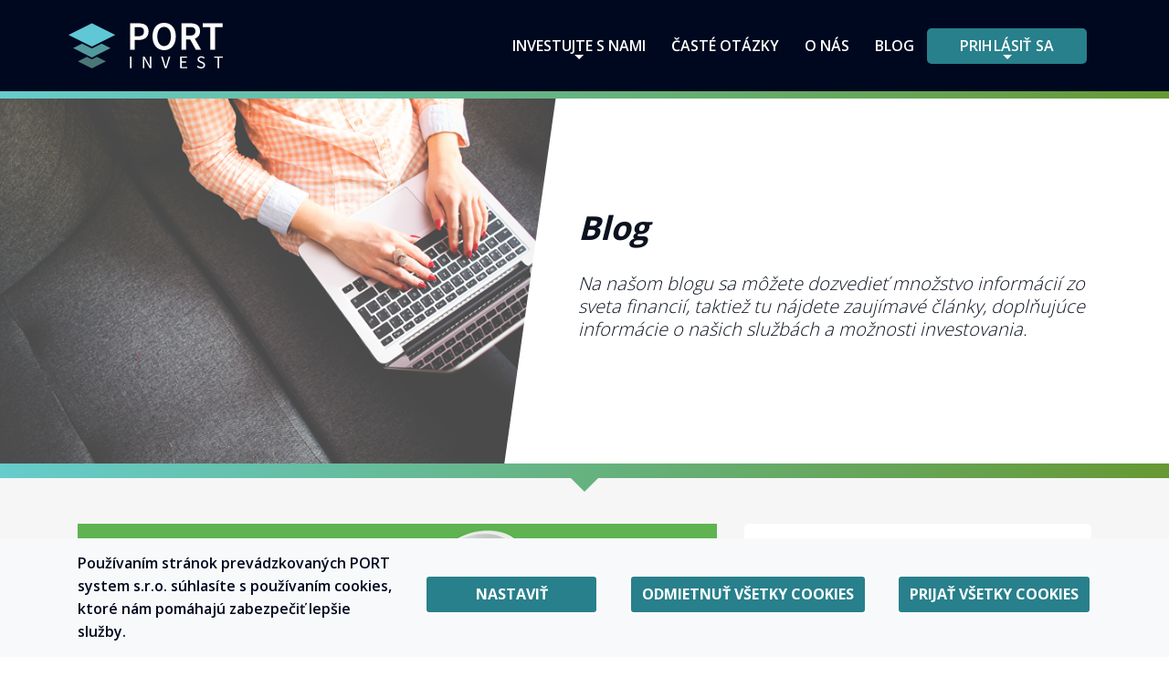

--- FILE ---
content_type: text/html; charset=UTF-8
request_url: https://portinvest.sk/clanok/nahlasovanie-volnych-pracovnych-miest
body_size: 11097
content:
<!DOCTYPE html>
<html lang="sk" >
<head>
                    <!-- Global site tag (gtag.js) - Google Analytics -->
        <script type="text/plain"
            data-categories="c-analytics">
        window.dataLayer = window.dataLayer || [];

        function gtag() {
            dataLayer.push(arguments);
        }

        gtag('js', new Date());

        gtag('config', 'UA-139403467-1');
    </script>
    <meta charset="utf-8">
    <meta http-equiv="X-UA-Compatible" content="IE=edge">
    <meta name="viewport" content="width=device-width, initial-scale=1">

    <!-- CSRF Token -->
    <meta name="csrf-token" content="rPrPSaaK84PRWsGB3eyM6c4LZqjwZH1r7QXNCFUJ">

    
    <title>Nahlasovanie voľných pracovných miest | PORT Invest</title>

    
    <meta name="description" content="Podnikáte? Toto by ste mali vedieť o nahlasovaní voľných pracovných miest!">
    <meta name="keywords" content="">

    
    <meta property="og:locale" content="sk_SK"/>
    <meta property="og:type" content="website"/>
    <!-- <meta property="og:url" content="website"/> -->
    <meta property="og:site_name" content="PORT Invest"/>
    <meta property="og:title" content="Nahlasovanie voľných pracovných miest | PORT Invest"/>
    <meta property="og:description" content="Podnikáte? Toto by ste mali vedieť o nahlasovaní voľných pracovných miest!"/>
    <meta property="og:image" content="https://portinvest.sk/images/og_images/clanok/nahlasovanie-volnych-pracovnych-miest.jpg"/>
    <meta property="og:locale" content="sk_SK"/>
    <meta name="twitter:card" content="summary_large_image"/>
    <meta name="twitter:title" content="Nahlasovanie voľných pracovných miest | PORT Invest"/>
    <meta name="twitter:description" content="Podnikáte? Toto by ste mali vedieť o nahlasovaní voľných pracovných miest!"/>
    <meta property="twitter:image" content="https://portinvest.sk/images/og_images/clanok/nahlasovanie-volnych-pracovnych-miest.jpg"/>

    
    <link rel="apple-touch-icon-precomposed" sizes="57x57" href="https://portinvest.sk/images/favicons/apple-touch-icon-57x57.png" />
<link rel="apple-touch-icon-precomposed" sizes="114x114" href="https://portinvest.sk/images/favicons/apple-touch-icon-114x114.png" />
<link rel="apple-touch-icon-precomposed" sizes="72x72" href="https://portinvest.sk/images/favicons/apple-touch-icon-72x72.png" />
<link rel="apple-touch-icon-precomposed" sizes="144x144" href="https://portinvest.sk/images/favicons/apple-touch-icon-144x144.png" />
<link rel="apple-touch-icon-precomposed" sizes="60x60" href="https://portinvest.sk/images/favicons/apple-touch-icon-60x60.png" />
<link rel="apple-touch-icon-precomposed" sizes="120x120" href="https://portinvest.sk/images/favicons/apple-touch-icon-120x120.png" />
<link rel="apple-touch-icon-precomposed" sizes="76x76" href="https://portinvest.sk/images/favicons/apple-touch-icon-76x76.png" />
<link rel="apple-touch-icon-precomposed" sizes="152x152" href="https://portinvest.sk/images/favicons/apple-touch-icon-152x152.png" />
<link rel="icon" type="image/png" href="https://portinvest.sk/images/favicons/favicon-196x196.png" sizes="196x196" />
<link rel="icon" type="image/png" href="https://portinvest.sk/images/favicons/favicon-96x96.png" sizes="96x96" />
<link rel="icon" type="image/png" href="https://portinvest.sk/images/favicons/favicon-32x32.png" sizes="32x32" />
<link rel="icon" type="image/png" href="https://portinvest.sk/images/favicons/favicon-16x16.png" sizes="16x16" />
<link rel="icon" type="image/png" href="https://portinvest.sk/images/favicons/favicon-128.png" sizes="128x128" />
<meta name="application-name" content="&nbsp;"/>
<meta name="msapplication-TileColor" content="#FFFFFF" />
<meta name="msapplication-TileImage" content="https://portinvest.sk/images/favicons/mstile-144x144.png" />
<meta name="msapplication-square70x70logo" content="https://portinvest.sk/images/favicons/mstile-70x70.png" />
<meta name="msapplication-square150x150logo" content="https://portinvest.sk/images/favicons/mstile-150x150.png" />
<meta name="msapplication-wide310x150logo" content="https://portinvest.sk/images/favicons/mstile-310x150.png" />
<meta name="msapplication-square310x310logo" content="https://portinvest.sk/images/favicons/mstile-310x310.png" />
<link rel="apple-touch-icon" sizes="180x180" href="https://portinvest.sk/images/favicons/apple-touch-icon.png">
<link rel="icon" type="image/png" sizes="32x32" href="https://portinvest.sk/images/favicons/favicon-32x32.png">
<link rel="icon" type="image/png" sizes="16x16" href="https://portinvest.sk/images/favicons/favicon-16x16.png">
<link rel="manifest" href="https://portinvest.sk/images/favicons/site.webmanifest">
<link rel="mask-icon" href="https://portinvest.sk/images/favicons/safari-pinned-tab.svg" color="#5bbad5">
<meta name="msapplication-TileColor" content="#da532c">
<meta name="theme-color" content="#ffffff">
    <!-- Scripts -->

    <!-- Fonts -->
    <link rel="stylesheet" href="https://use.fontawesome.com/releases/v5.0.13/css/all.css"
          integrity="sha384-DNOHZ68U8hZfKXOrtjWvjxusGo9WQnrNx2sqG0tfsghAvtVlRW3tvkXWZh58N9jp" crossorigin="anonymous">
    <script type="text/javascript">
        function getAppUrl(url) {
            url = url || '';
            return "https:\/\/portinvest.sk" + '/' + url;
        }

            </script>
    <script src="/js/sk.js?id=e790f72d521ec94e655e"></script>
    <script src="https://js.pusher.com/3.2/pusher.min.js"></script>

    <script type="text/javascript">
        Pusher.logToConsole = false;
        var pusher = new Pusher('0ec2c15c615f972a983e', {
            cluster: 'eu',
        });
    </script>
    <script src="https://ajax.googleapis.com/ajax/libs/webfont/1.6.26/webfont.js"></script>
    <script>
        WebFont.load({
            google: {
                families: [
                    'Open Sans:300,400,600,700',
                    'Roboto Medium: 300,400,600,700',
                ],
            },
        });
    </script>

            <script type="application/ld+json">
  {
      "@context" : "http://schema.org",
      "@type" : "Article",
      "name" : "Nahlasovanie voľných pracovných miest | PORT Invest",
      "headline" : "Nahlasovanie voľných pracovných miest | PORT Invest",
      "author" : {
          "@type" : "Organization",
          "name" : "PORT Invest"
      },
      "publisher": {
          "@type": "Organization",
          "name": "PORT Invest",
          "logo": {
          "@type": "ImageObject",
          "url": "https://portinvest.sk/images/og-port-logo.png"
          }
      },
      "datePublished" : "2021-06-11",
      "dateModified" : "2021-06-30",
      "image": {
          "@type": "ImageObject",
          "url": "https://portinvest.sk/images/og_images/clanok/nahlasovanie-volnych-pracovnych-miest.jpg",
          "height": 1200,
          "width": 630
      }
  } 
</script>    <!-- script is controlling a headere padding -->
    <script>
        window.onload = function() {
            var width = $(window).width();
            if (width < 576) {
                $('.header-padding').css('display', 'none');
            }
        }

        window.onresize = changeHederPadding;

        function changeHederPadding() {
            var width = $(window).width();
            if (width < 576) {
                $('.header-padding').css('display', 'none');
            } else if (width >= 576) {
                $('.header-padding').css('display', 'block');
            }
        }
    </script>
        <!-- Styles -->
    <link href="/css/app.css?id=56ff893b525faf563d84" rel="stylesheet">
    <link rel="stylesheet" href="https://cdn.jsdelivr.net/npm/flatpickr/dist/flatpickr.min.css">
    <link href="https://portinvest.sk/css/jquery-ui.min.css" rel="stylesheet">

</head>
<body>
    <!-- Google Tag Manager (noscript) -->
    <noscript>
        <iframe src="https://www.googletagmanager.com/ns.html?id=GTM-TB9CBN7"
                height="0" width="0" style="display:none;visibility:hidden"></iframe>
    </noscript>
    <!-- End Google Tag Manager (noscript) -->

<div class="se-pre-con"><img alt="Moment...stránka sa načítava" src="https://portinvest.sk/images/preloader.gif"></div>
<div class="dimmer"><img alt="Moment...stránka sa načítava" src="https://portinvest.sk/images/preloader.gif"></div>

<header class="fixed-top head-menu-navbar  header-bg">
    <div class="content-margins container">
        <div class="row header d-none d-lg-flex">
            <div class="col-3 logo">
                <a href="https://portinvest.sk" aria-label="Presmerovanie na úvodnú stránku">
    <img alt="Logo aplikácie PORT Invest" class="active-menu-clickable" src="https://portinvest.sk/images/header/port-top-logo.svg" style="max-width: 100%">
</a>
            </div>
            <div class="d-none d-sm-flex col-9 header-menu">
                <!-- Right Side Of Navbar -->
                <div class="header-item dropdown menu-dropdown invest dropdown-wrapper">
                    <a href="https://portinvest.sk/registracia" id="investDropdown" role="button"
                       class=" my-dropdown-toggle"
                       aria-haspopup="true" aria-expanded="false">
                        Investujte s nami
                        <span class="menu-arrow"></span>
                    </a>
                    <div aria-labelledby="investDropdown" class="my-dropdown-menu" content="col-12"
                         style="width: 183px;">
                        <a class="" title="Chcem investovať"
   href="https://portinvest.sk/registracia">Chcem investovať</a>                        <a class="" title="Ako to funguje"
   href="https://portinvest.sk/ako-to-funguje">Ako to funguje</a>                    </div>
                </div>
                <div class="header-item">
                    <a class="" title="Časté otázky"
   href="https://portinvest.sk/caste-otazky">Časté otázky</a>                </div>
                <div class="header-item">
                    <a class="" title="O nás"
   href="https://portinvest.sk/o-nas">O nás</a>                </div>
                <div class="header-item">
                    <a class="" title="Blog"
   href="https://portinvest.sk/blog">Blog</a>                </div>
                <!-- Authentication Links -->
                                    <div class="header-login btn btn-basic btn-light-blue header-item dropdown profile-dropdown-non-auth dropdown-wrapper">
                        <a href="https://portinvest.sk/prihlasenie"
                           id="dropdown2"
                           role="button"
                           class="my-dropdown-toggle"
                           aria-haspopup="true"
                           aria-expanded="false">
                            Prihlásiť sa
                            <span class="menu-arrow"></span>
                        </a>
                        <div aria-labelledby="dropdown2" class="my-dropdown-menu" content="col-12">
                            <a class="header-item"
                               href="https://portinvest.sk/prihlasenie"
                               onclick="document.getElementById('logout-form').submit();">Profil investora
                            </a>
                            <a class="header-item"
                               href="https://archiv.portinvest.sk"
                               onclick="document.getElementById('logout-form').submit();">Archív
                            </a>
                        </div>
                    </div>
                            </div>
        </div>
    </div>
</header>

<div class="d-lg-none fixed-top head-menu-navbar mobile-menu-bg">
    <div class="mobile-menu-logo">
        <a href="https://portinvest.sk" aria-label="Presmerovanie na úvodnú stránku">
    <img alt="Logo aplikácie PORT Invest" class="active-menu-clickable" src="https://portinvest.sk/images/header/port-top-logo.svg" style="max-width: 100%">
</a>
    </div>
    <div id="menu-toggler" onclick="toggleMenu()">
        <img class="menu-toggler active-menu-clickable" src="https://portinvest.sk/images/icons/Bar.svg"
             alt="Zobraziť mobilné menu">
    </div>
    <div class="mobile-menu not-approved"
         id="header-menu">
                
        <ul class="navbar-ul">
            <li class="">
                <a class="menu-link"
                   href="https://portinvest.sk">Investovať</a>
            </li>
            
            <li class="">
    <a class="menu-link"
       href="https://portinvest.sk/caste-otazky">Časté otázky</a>
</li>            <li class="">
    <a class="menu-link"
       href="https://portinvest.sk/o-nas">O nás</a>
</li>            <li class="">
    <a class="menu-link"
       href="https://portinvest.sk/blog">Blog</a>
</li>                            <li class="border-0 mt-4 has-btn">
                    <a class="btn login-link btn-dark-green"
                       href="https://portinvest.sk/registracia">Chcem investovať</a>
                </li>
                <li class="border-0 has-btn">
                    <a href="https://portinvest.sk/prihlasenie"
                       class="btn login-link btn-light-blue">Profil investora</a>
                </li>
                <li class="border-0 has-btn">
                    <a href="https://archiv.portinvest.sk"
                       class="btn login-link btn-light-blue">Archív</a>
                </li>
                    </ul>
        <form id="logout-form" action="https://portinvest.sk/odhlasenie" method="POST"
              style="display: none;">
            <input type="hidden" name="_token" value="rPrPSaaK84PRWsGB3eyM6c4LZqjwZH1r7QXNCFUJ">
        </form>
    </div>
</div><main class="page-content">
    <div class="header-padding"></div>
    <div >
            <section id="top-post-section" class="container first-section basic-header faq bottom-line">
        <div class="row">
            <div id="blog-bg-img" class="col-12 col-lg-6 skewed-image px-0 bg-xl-top">
            </div>
            <div class="col-12 col-lg-6 text-center text-md-left white-bg d-flex align-items-center text-padding">
                <div>
                    <h1 class="font-semibold">Blog</h1>
                    <p class="font-17">Na našom blogu sa môžete dozvedieť množstvo informácií zo sveta financií, 
                        taktiež tu nájdete zaujímavé články, doplňujúce informácie o našich službách 
                        a možnosti investovania.</p>
                </div>
            </div>
        </div>
    </section>
    </div>

        <section class="post">
        <div class="container position-relative">
            <div class="blog-content">
                
                <div class="articles-block">
                    
                    <div class="article-item">
                        <div class="article-item-img">
                            <picture>
                                <source srcset="https://portinvest.sk/images/content/blog/posts/nahlasovanie-volnych-pracovnych-miest_750x300.jpg" media="(max-width: 1023px)">
                                <source srcset="https://portinvest.sk/images/content/blog/posts/nahlasovanie-volnych-pracovnych-miest_650x304.jpg" media="(max-width: 1199px)">
                                <source srcset="https://portinvest.sk/images/content/blog/posts/nahlasovanie-volnych-pracovnych-miest_750x300.jpg">
                                <img alt="Ilustračný obrázok k článku: Nahlasovanie voľných pracovných miest" src="https://portinvest.sk/images/content/blog/posts/nahlasovanie-volnych-pracovnych-miest_750x300.jpg">
                            </picture>
                        </div>
    
                        <div class="article-item-content">
                            <section>
    <h1>Nahlasovanie voľných pracovných miest</h1>
    <p>
        Snahou každého štátu je udržiavať mieru nezamestnanosti na čo najnižšej úrovni a s týmto cieľom prijíma rôzne
        opatrenia. Jedným z nich je aj povinnosť pre zamestnávateľov nahlasovať voľné pracovné miesta. Vyznieva teda
        logicky, že štát chce hľadanie zamestnania občanom čo najviac uľahčiť a zároveň má záujem na tom, aby bol medzi
        ponukami voľných pracovných miest poriadok. Čo sa o novom portáli a povinnosti nahlasovať voľné pracovné miesta
        oplatí vedieť?
    </p>
</section>

<section>
    <h2>Internet zmenil spôsob hľadania práce</h2>
    <p>
        Rozšírenie internetového pripojenia v uplynulých 20 rokoch spôsobilo revolúciu v mnohých oblastiach. Nie sú to
        len rýchle online platby či dostupné pôžičky alebo <a target="_blank" class="disable-dimmer" href="https://www.portinvest.sk/">investovanie</a>
        dostupné prakticky pre každého. Internet zmenil
        aj spôsob, ako si ľudia hľadajú prácu. Už si nemusia v novinách označovať pracovné inzeráty, ktoré ich zaujali a
        telefonicky kontaktovať personálne oddelenia či pravidelne dochádzať na úrad práce. K stovkám pracovných
        inzerátov sa môžete ľahko dostať, a to dokonca nielen na špecializovaných portáloch, ale aj sociálnych sieťach
        ako je Facebook či LinkedIn.
    </p>
</section>

<section>
    <h2>Povinnosť pre zamestnávateľov nahlasovať voľné pracovné miesta</h2>
    <p>
        Ak zamestnávate ľudí, určite by vám nemala uniknúť povinnosť stanovená v § 62 ods. 6 zákona o službách
        zamestnanosti. Ten stanovuje, že voľné pracovné miesto je zamestnávateľ povinný nahlásiť tomu úradu práce,
        sociálnych vecí a rodiny, v ktorého územnom obvode sa pracovné miesto nachádza, teda miestne príslušnému úradu
        práce, sociálnych vecí a rodiny. Je pritom úplne jedno koľko ľudí zamestnávate a táto povinnosť sa týka úplne
        každého zamestnávateľa, ktorému sa buď uvoľnilo pracovné miesto, alebo pri vytvorení nového pracovného miesta
        nové pracovné miesto. Oplatí sa ešte vedieť, že vôbec nejde o novinku, pretože táto povinnosť platí od 1.
        januára 2019.
    </p>
    <p>
        Hoci sa na prvé počutie môže zdať, že ide o ďalšiu otravnú povinnosť navyše, ktorou štát iba zamestnávateľom
        pridáva prácu, nie je to celkom tak. Nahlásiť voľné pracovné miesto je totiž možné rôznymi spôsobmi a tak si
        môžete vybrať taký, ktorý vás bude stáť najmenej času a námahy. Túto povinnosť si môžete ako zamestnávateľ
        splniť nielen osobne na úrade, ale aj poštou, telefonicky či vyplnením online tlačiva s názvom „Nahláška voľných
        pracovných miest“. Ďalšou možnosťou, ako nahlásiť voľné pracovné miesto je využitie nového <a
                target="_blank" class="disable-dimmer" href="https://www.sluzbyzamestnanosti.gov.sk/">portálu Služieb
            zamestnanosti</a> či agentov pracovných miest, ktorí sú priamo zamestnancami úradov práce.
    </p>
    <p>
        Riešení je teda hneď viacero a nemusíte sa obávať, že by plnenie tejto povinnosti bolo spojené s nejakými
        byrokratickými prekážkami. Oplatí sa ešte dodať, že nahlásenie pracovného miesta je zadarmo a zároveň, že nie
        všetky voľné pracovné miesta musíte nahlasovať. Uvedená povinnosť sa totiž vzťahuje iba na voľné miesta na
        trvalý pracovný pomer. Nenahlasujete teda v prípade, že hľadáte brigádnikov na sezónne práce, alebo tzv.
        dohodárov na vykonanie určitej činnosti.
    </p>
</section>
<section>
    <h2>Štát prichádza s novým portálom pracovných ponúk</h2>
    <p>
        V predchádzajúcej časti sme spomenuli nový portál Služieb zamestnanosti, ktorý bol do prevádzky uvedený iba
        nedávno, presne 1. februára 2022. Je dôkazom, že portál s pracovnými ponukami nemusí mať vždy iba súkromného
        vlastníka, ale týmto spôsobom môže svoje aktivity realizovať aj štát. Aktuálne je na portáli vyše 80 000
        pracovných ponúk, pričom prihlásiť sa sem môžete ako zamestnávateľ pre potreby zverejnenia pracovnej ponuky, tak
        aj občan, ktorý je evidovaný úradom práce ako uchádzač o zamestnanie.
    </p>
    <p>
        Dobrou správou je, že nový portál je verejnosti prístupný aj bez registrácie, takže pracovné ponuky si môžete
        pozrieť aj v prípade, že zamestnanie práve máte. Výhodou, ktorú ocenia mnohí zamestnávatelia môže byť nielen to,
        že si pomocou tohto portálu ľahšie splníte svoju nahlasovaciu povinnosť, ale zároveň ide o ďalšie miesto, kde
        pracovný inzerát uverejníte úplne zdarma. Mnohé súkromné portály sú pre zamestnávateľov spoplatnené a tak najmä
        pre menších zamestnávateľov predstavuje portál Služieb zamestnanosti spôsob, ako nájsť nového zamestnanca
        prakticky bez akýchkoľvek dodatočných nákladov.
    </p>
</section>
<section>
    <h2>Čo vám hrozí, ak voľné pracovné miesto nenahlásite?</h2>
    <p>
        Nie je žiadnym prekvapením, že plnenie povinností si štát vynucuje rôznymi sankciami. V prípade povinnosti
        nahlasovať voľné pracovné miesta to nebolo inak ešte pred vyše dvoma rokmi hrozili za nesplnenie tejto
        povinnosti pokuty vo výške niekoľko sto eur. Od júla 2020 však bola sankcia zo zákona odstránená a tak aktuálne
        nie je možné za nesplnenie tejto povinnosti ukladať pokuty. Ak ale patríte medzi pedantov a chcete mať istotu,
        že postupujete 100 % v súlade so zákonom, tak voľné miesta určite nahlasujte. Navyše, vďaka vyššie spomenutému
        portálu Služieb zamestnanosti to nie je nič náročné.
    </p>
</section>
<section>
    <h2>S úradom práce sa oplatí spolupracovať</h2>
    <p>
        Z pohľadu zamestnávateľa sa spoluprácu s úradom práce neoplatí podceňovať. Čoraz častejšie totiž presadzujú
        proaktívny prístup pri spájaní dopytu s ponukou a pri obsadzovaní niektorých pracovných miest (skôr s nižšími
        nárokmi na kvalifikáciu) môže ísť o veľmi efektívny spôsob, ako nájsť tú správnu pracovnú silu. Rovnako
        efektívne môže spolupráca s úradom práce fungovať, ak obsadzujete viacero pracovných miest naraz, prípadne
        hľadáte niekoho na sezónne práce alebo máte záujem o prijatie absolventa na prax. Zaujímavé môžu byť tiež rôzne
        programy na podporu zamestnanosti, kedy vám úrad dokonca môže po určitý čas prispievať na mzdu novoprijatého
        zamestnanca.
    </p>
    <p>
        V prípade, že sa často zaoberáte náborom nových zamestnancov, určite sa oplatí sledovať jednotlivé opatrenia na
        podporu zamestnanosti a prípadne ich aj využiť vo svoj prospech.
    </p>
</section>

                        </div>

                        <div class="article-item-content-additional">
                            <div class="publish-date">
                                Pridané dňa: 23.11.2022
                            </div>
                            <div class="article-reference">
                                <a href="https://portinvest.sk" style="text-transform: none;"> Spať na Blog</a>  
                            </div>
                        </div>
                    </div>
                </div>
            </div>
            <div class="fixed-form-wrapper">
                <div class="loan-picker invest-picker-fixed my-0 p-0 w-100 position-static"> 
  <div class="profile-wrapper pt-60-pickers">
      <div class="left-part mb-md-100">
          <div id="investment-picker">
              <p class="font-semibold d-none d-md-block mb-4">Investovaná suma:</p>
              <div class="slider-wrapper amount-text">
                  <button type="button" class="slider-btn minus amount" aria-label="Znížiť sumu">
                      <i class="fa fa-minus"></i>
                  </button>
                  <div class="amountSlider"></div>
                  <button type="button" class="slider-btn plus amount" aria-label="Zvýšiť sumu">
                      <i class="fa fa-plus"></i>
                  </button>
              </div>
              <p class="font-semibold d-none d-md-block mb-4">Doba investovania:</p>
              <div class="slider-wrapper">
                  <button type="button" class="slider-btn minus amount" aria-label="Znížiť dobu investovania">
                      <i class="fa fa-minus"></i>
                  </button>
                  <div class="termSlider"></div>
                  <button type="button" class="slider-btn plus amount" aria-label="Zvýšiť dobu investovania">
                      <i class="fa fa-plus"></i>
                  </button>
              </div>
          </div>
      </div>
      <div class="right-part" id="calculated">
          <div class="mb-4">
              <p class="mb-3 font-20">
                  Investovaná suma:<span
                          class="float-right font-bold clearfix amount"></span>
              </p>
              <p class="mb-3 font-20">
                  Doba investovania:<span
                          class="float-right font-bold clearfix term"></span>
              </p>
              <p class="mb-3 font-20">
                  Výnos:<span
                          class="float-right font-bold clearfix interest"></span>
              </p>
              <p class="mb-3 font-20">
                  Celkový stav účtu:<span
                          class="float-right font-bold clearfix overall"></span>
              </p>
          </div>
          <div class="w-100 text-center">
              <a class="btn btn-basic btn-dark-green text-white" href="https://portinvest.sk/registracia">
                  Chcem začať investovať</a>
          </div>
      </div>
  </div>
<div>

            </div>
        </div>
    </section>
            </main>
<footer class="footer blue-bg">
    <div class="content-margins container">
        <div class="row flex-lg-row">
            
            <div class=" col-12 col-md-8 offset-md-2 offset-lg-0 col-lg-6 offset-xl-1 col-xl-5 footer-form">
                <form method="POST" action="/forOfor" id="footer_contact_form" class="disable-dimmer">
                    <input type="hidden" name="_token" value="rPrPSaaK84PRWsGB3eyM6c4LZqjwZH1r7QXNCFUJ">
                    <h2 class="footer-form-heading font-24 text-uppercase color-white">Kontaktný formulár</h2>
                    <div class="form-group">
                        <input type="text" class="form-control custom-input font-17" id="input_footer_name" required
                                value=""
                               placeholder="Vaše meno" name="footer_name">
                        <span class="text-white"></span>
                    </div>
                    <div class="form-group">
                        <input type="text" class="form-control custom-input font-17" id="input_footer_email" required
                                value=""
                               placeholder="Váš e-mail alebo telefónne číslo" name="footer_email">
                        <span class="text-white"></span>
                    </div>
                    <div class="form-group">
                        <textarea class="form-control font-17" id="inputText" rows="6" required
                                  
                                  placeholder="Vaša správa"
                                  name="customer_message"></textarea>
                        <span class="text-white"></span>
                    </div>
                    <div class="text-right">
                        <button type="submit"
                                class="btn btn-basic btn-footer btn-light-blue font-semibold">Odoslať</button>
                    </div>
                </form>
            </div>
            
            <div class="col-lg-6 col-12 px contact-information">
                <div class="container text-center text-sm-left">
                    <div class="row footer-logo">
                        <div class="col">
                            <a href="https://portinvest.sk" aria-label="Presmerovanie na úvodnú stránku">
    <img alt="Logo aplikácie PORT Invest" class="active-menu-clickable" src="https://portinvest.sk/images/header/port-top-logo.svg" style="max-width: 100%">
</a>
                        </div>
                    </div>
                    <div class="row">
                        <div class="col-md-6 col-lg-7 info">
                            <h3>Zákaznícky servis</h3>
                            <p>Po-Pi: 09:00 - 17:00</p>
                            <p>E-mail:
                                <a class="disable-dimmer" href="mailto:info@portinvest.sk">
                                    info@portinvest.sk
                                </a>
                            </p>
                            <p>Telefón:
                                <a class="disable-dimmer" href="tel:02/800 60 400">
                                    02/800 60 400
                                </a>
                            </p>
                            <p>SMS:
                                <a class="disable-dimmer" href="sms:0902 022 052">
                                    0902 022 052
                                </a>
                            </p>
                        </div>
                        <div class="col-md-6 col-lg-5 info pl-lg-0">
                            <h3>Prevádzkovateľ</h3>
                                                            <p>PORT System Slovakia s.r.o.</p>
                                                        <p>Kutlíkova 17</p>
                            <p>851 02 Bratislava</p>
                                                            <p>IČO: 53 669 576</p>
                                                    </div>
                    </div>
                    <div class="row d-none d-md-flex">
                        <div class="col-12 menu-links">
                            <div class="header-item">
                                <a class="" title="Investovať"
   href="https://portinvest.sk">Investovať</a>                            </div>
                            <div class="header-item">
                                <a class="" title="Ako to funguje"
   href="https://portinvest.sk/ako-to-funguje">Ako to funguje</a>                            </div>
                            <div class="header-item">
                                <a class="" title="Časté otázky"
   href="https://portinvest.sk/caste-otazky">Časté otázky</a>                            </div>
                            <div class="header-item">
                                <a class="" title="O nás"
   href="https://portinvest.sk/o-nas">O nás</a>                            </div>
                        </div>
                    </div>
                </div>
            </div>
        </div>
        <div class="row text-center text-sm-left">
            <div class="col-12">
                <div role="button" tabindex="0" class="copyright c-manage cursor-pointer mb-2"><u>Zmena nastavenia cookies</u></div>
            </div>
            <div class="col-12">
                <p class="copyright">© 2026 - Všetky práva vyhradené</p>
            </div>
        </div>
    </div>
</footer>
<div id="snackbar"></div>
<script type="text/plain" data-categories="c-marketing">
        (function (w, d, s, l, i) {
            w[l] = w[l] || [];
            w[l].push({
                'gtm.start':
                    new Date().getTime(), event: 'gtm.js',
            });
            var f = d.getElementsByTagName(s)[0],
                j = d.createElement(s), dl = l != 'dataLayer' ? '&l=' + l : '';
            j.async = true;
            j.src =
                'https://www.googletagmanager.com/gtm.js?id=' + i + dl;
            f.parentNode.insertBefore(j, f);
        })(window, document, 'script', 'dataLayer', 'GTM-TB9CBN7');
    </script>

<div class="c-consent d-none">
    <div class="container">
        <div class="row">
            <div class="col-12 col-xl-4 c-text">
                Používaním stránok prevádzkovaných PORT system s.r.o. súhlasíte s používaním cookies, ktoré nám pomáhajú zabezpečiť lepšie služby.            </div>
            <div class="col-12 col-xl-8 d-flex align-items-center">
                <div class="d-flex justify-content-center justify-content-md-between w-100 flex-wrap">
                    <div class="text-center w-100 w-md-auto">
                        <button class="c-manage mb-2">
                            Nastaviť
                        </button>
                    </div>
                    <div class=" text-center w-100 w-md-auto">
                        <button class="c-deny mb-2">
                            Odmietnuť všetky cookies
                        </button>
                    </div>
                    <div class="text-center w-100 w-md-auto">
                        <button class="c-accept">
                            Prijať všetky cookies
                        </button>
                    </div>
                </div>
            </div>
        </div>
    </div>
</div>

<div class="modal basic-modal fade" id="c-manage" tabindex="-1" role="dialog" aria-labelledby="c-manage"
     aria-hidden="true">
    <div class="modal-dialog modal-dialog-centered modal-lg" role="document">
        <div class="modal-content">
            <div class="modal-header">
                <h2 class="h4 font-bold">Spravovať nastavenia</h2>
                <button type="button" class="close" data-dismiss="modal" aria-label="Close">
                    <img aria-hidden="true"
                         src="https://portinvest.sk/images/icons/times.svg"
                         alt="">
                </button>
            </div>
            <div class="modal-body container px-1 text-center text-lg-left">
                <div class="row">
                    <div class="col-12">
                        <h6 class="font-17"><b><a class="black-href" href="https://portinvest.sk/politika-cookie">Čo sú súbory
                                    cookie?</a></b></h6>
                        <p>Súbor cookie je malý textový súbor, ktorý webové sídlo ukladá vo vašom
                            počítači alebo
                            mobilnom zariadení v momente, keď dané sídlo navštívite.</p>

                    </div>
                    <div class="col-12">
                        <div class="d-flex align-items-center border-top pt-2">
                            <div class="text-left cursor-pointer font-bold text-underline c-control"
                                 tabindex="0"
                                 data-target="#c-necessary-table"
                                 role="button"
                                 aria-controls="c-necessary-table"
                                 aria-expanded="false"
                            >
                                Funkčné súbory cookie
                            </div>
                            <div class="ml-auto">
                                <label class="switch disabled">
                                    <input type="checkbox" checked disabled id="c-necessary">
                                    <span class="slider"><span class="on">Zapnuté</span><span
                                                class="off">Vypnuté</span></span>
                                </label>
                            </div>
                        </div>
                        <div>
                            <p>
                                Niektoré súbory cookie musíme používať preto, aby určité webové stránky mohli fungovať.
                                Preto sa na ne nevyžaduje váš súhlas.
                            </p>
                        </div>
                        <table id="c-necessary-table" class="table table-responsive" style="display: none">
                            <thead>
                            <tr>
                                <th>Názov</th>
                                <th>Doména</th>
                                <th>Účel</th>
                                <th>Platnosť</th>
                            </tr>
                            </thead>
                            <tbody>
                            <tr>
                                <td>XSRF-TOKEN</td>
                                <td>.portinvest.sk</td>
                                <td>Používa sa na predchádzanie útokov medzi webmi</td>
                                <td>2 hodiny</td>
                            </tr>
                            <tr>
                                <td>portinvest_session</td>
                                <td>.portinvest.sk</td>
                                <td>Počas vašej návštevy udržiava bezpečnú reláciu</td>
                                <td>2 hodiny</td>
                            </tr>
                            </tbody>
                        </table>

                    </div>

                    <div class="col-12">
                        <div class="d-flex align-items-center border-top pt-2">
                            <div class="text-left cursor-pointer font-bold text-underline c-control"
                                 tabindex="0"
                                 data-target="#c-marketing-table"
                                 role="button"
                                 aria-controls="c-marketing-table"
                                 aria-expanded="false"
                            >
                                Marketingové súbory cookie
                            </div>
                            <div class="ml-auto">
                                <label class="switch">
                                    <input type="checkbox" id="c-marketing"
                                            
                                    >
                                    <span class="slider"><span class="on">Zapnuté</span><span
                                                class="off">Vypnuté</span></span>
                                </label>
                            </div>
                        </div>
                        <div>
                            <p>
                                Marketingové alebo reklamné súbory cookie umožňujú pochopiť a zlepšiť účinnosť reklamy
                                Tieto
                                súbory cookie sa používajú aj na personalizáciu, zmenu zacielenia a optimalizáciu
                                on-line
                                reklamy.
                            </p>
                        </div>
                        <table class="table table-responsive" id="c-marketing-table" style="display: none">
                            <thead>
                            <tr>
                                <th>Názov</th>
                                <th>Doména</th>
                                <th>Účel</th>
                                <th>Platnosť</th>
                            </tr>
                            </thead>
                            <tbody>
                            <tr>
                                <td>IDE</td>
                                <td>.doubleclick.net</td>
                                <td>Súbory cookie Google DoubleClick IDE sa používajú na ukladanie informácií o tom, ako
                                    používateľ používa webovú stránku, aby jej prezentoval relevantné reklamy a podľa
                                    profilu používateľa.
                                </td>
                                <td>1 rok</td>
                            </tr>
                            <tr>
                                <td>_gcl_au</td>
                                <td>.portinvest.sk</td>
                                <td>Používa ho Google AdSense na experimentovanie s efektívnosťou reklamy na webových
                                    stránkach využívajúcich ich služby
                                </td>
                                <td>3 mesiace</td>
                            </tr>
                            <tr>
                                <td>test_cookie</td>
                                <td>.doubleclick.net</td>
                                <td>Tento súbor cookie nastavuje spoločnosť DoubleClick (ktorá je vo vlastníctve
                                    spoločnosti Google), aby zistila, či prehliadač návštevníka webovej stránky
                                    podporuje súbory cookie.
                                </td>
                                <td>15 minút</td>
                            </tr>
                            <tr>
                                <td>_gat_gtag_UA_139403467_1</td>
                                <td>.portinvest.sk</td>
                                <td></td>
                                <td>1 minúta</td>
                            </tr>
                            </tbody>
                        </table>

                    </div>

                    <div class="col-12">
                        <div class="d-flex align-items-center border-top pt-2">
                            <div class="text-left cursor-pointer font-bold text-underline c-control"
                                 tabindex="0"
                                 data-target="#c-analytics-table"
                                 role="button"
                                 aria-controls="c-analytics-table"
                                 aria-expanded="false"
                            >
                                Analytické súbory cookie
                            </div>
                            <div class="ml-auto">
                                <label class="switch">
                                    <input type="checkbox" id="c-analytics"
                                            
                                    >
                                    <span class="slider">
                                <span class="on">Zapnuté</span>
                                <span class="off">Vypnuté</span>
                                </span>
                                </label>
                            </div>
                        </div>
                        <div>
                            <p>
                                Tieto súbory používame výlučne na interný prieskum toho, ako môžeme zlepšiť služby,
                                ktoré poskytujeme všetkým našim používateľom. Tieto súbory cookie vyhodnocujú len to,
                                ako pracujete s naším webovým sídlom – ako anonymný používateľ (zhromažďované údaje vás
                                osobne neidentifikujú). Tieto údaje sa neposkytujú tretím stranám ani sa nevyužívajú na
                                žiadny iný účel. Anonymizované štatistiky možno poskytnúť dodávateľom pracujúcim na
                                komunikačných projektoch v rámci zmluvnej dohody s Komisiou.
                            </p>
                        </div>
                        <table class="table table-responsive" id="c-analytics-table" style="display:none;">
                            <thead>
                            <tr>
                                <th>Názov</th>
                                <th>Doména</th>
                                <th>Účel</th>
                                <th>Platnosť</th>
                            </tr>
                            </thead>
                            <tbody>
                            <tr>
                                <td>_gat_UA-139403467-1</td>
                                <td>.portinvest.sk</td>
                                <td> Používa sa na obmedzenie sadzieb požiadaviek na informácie na webovej stránke.
                                    Hlavným účelom tohto súboru cookie je zlepšiť výkonnosť webovej stránky.
                                </td>
                                <td>1 minúta</td>
                            </tr>
                            <tr>
                                <td>_ga</td>
                                <td>.portinvest.sk</td>
                                <td>Tento súbor cookie umožňuje vlastníkovi webovej stránky sledovať správanie
                                    návštevníka a merať výkonnosť webovej stránky.
                                </td>
                                <td>2 roky</td>
                            </tr>
                            <tr>
                                <td>_ga_7CFEFGSSCZ</td>
                                <td>.portinvest.sk</td>
                                <td>Tento súbor cookie umožňuje vlastníkovi webovej stránky sledovať správanie
                                    návštevníka a merať výkonnosť webovej stránky.
                                </td>
                                <td>2 roky</td>
                            </tr>
                            <tr>
                                <td>_gid</td>
                                <td>.portinvest.sk</td>
                                <td>Registruje jedinečný identifikátor, ktorý sa používa na generovanie štatistických
                                    údajov o tom, ako návštevník používa webové stránky.
                                </td>
                                <td>1 deň</td>
                            </tr>
                            </tbody>
                        </table>
                    </div>
                </div>
            </div>
            <div class="modal-footer justify-content-center">
                <button class="btn btn-basic btn-light-blue c-accept-selection">
                    Uložiť nastavenia
                </button>
            </div>
        </div>
    </div>
</div><script src="/js/app.js?id=c714961d28b807b7d61c"></script>
<script src="https://portinvest.sk/js/parallax.min.js"></script>
    <script src="//code.jquery.com/ui/1.11.4/jquery-ui.js"></script>
    <script type="text/javascript"
            src="//cdnjs.cloudflare.com/ajax/libs/jqueryui-touch-punch/0.2.3/jquery.ui.touch-punch.min.js"></script>
    <script>
        let ids = {
            wrapper: '#investment-picker',
            loanInfo: '.investmentInfo',
            form: '#picker-form',
        };

        let picker = createPicker(ids);
        picker.initialize();

        $('.amountSlider .ui-slider-handle').attr('aria-label', 'Investovaná suma')
        $('.termSlider .ui-slider-handle').attr('aria-label', 'Doba investovania')
    </script>
    <script>
        $(document).ready(function () {
                                });
        let footer_form = document.getElementById("footer_contact_form")
        footer_form.addEventListener('submit', function (event) {
            event.preventDefault()
            console.log('prevent default');
            footer_form.action = 'https://portinvest.sk/contact-form';
            footer_form.submit()
        });
    </script>
</body>
</html>


--- FILE ---
content_type: text/css
request_url: https://portinvest.sk/css/app.css?id=56ff893b525faf563d84
body_size: 58978
content:
@charset "UTF-8";
/*!
 * BootstrapVue Custom CSS (https://bootstrap-vue.org)
 */.bv-no-focus-ring:focus{outline:none}@media (max-width:575.98px){.bv-d-xs-down-none{display:none!important}}@media (max-width:767.98px){.bv-d-sm-down-none{display:none!important}}@media (max-width:991.98px){.bv-d-md-down-none{display:none!important}}@media (max-width:1199.98px){.bv-d-lg-down-none{display:none!important}}.bv-d-xl-down-none{display:none!important}.form-control.focus{color:#495057;background-color:#fff;border-color:#80bdff;outline:0;box-shadow:0 0 0 .2rem rgba(0,123,255,.25)}.form-control.focus.is-valid{border-color:#28a745;box-shadow:0 0 0 .2rem rgba(40,167,69,.25)}.form-control.focus.is-invalid{border-color:#dc3545;box-shadow:0 0 0 .2rem rgba(220,53,69,.25)}.b-avatar{display:inline-flex;align-items:center;justify-content:center;vertical-align:middle;flex-shrink:0;width:2.5rem;height:2.5rem;font-size:inherit;font-weight:400;line-height:1;max-width:100%;max-height:auto;text-align:center;overflow:visible;position:relative;transition:color .15s ease-in-out,background-color .15s ease-in-out,box-shadow .15s ease-in-out}.b-avatar:focus{outline:0}.b-avatar.btn,.b-avatar[href]{padding:0;border:0}.b-avatar.btn .b-avatar-img img,.b-avatar[href] .b-avatar-img img{transition:transform .15s ease-in-out}.b-avatar.btn:not(:disabled):not(.disabled),.b-avatar[href]:not(:disabled):not(.disabled){cursor:pointer}.b-avatar.btn:not(:disabled):not(.disabled):hover .b-avatar-img img,.b-avatar[href]:not(:disabled):not(.disabled):hover .b-avatar-img img{transform:scale(1.15)}.b-avatar.disabled,.b-avatar:disabled,.b-avatar[disabled]{opacity:.65;pointer-events:none}.b-avatar .b-avatar-custom,.b-avatar .b-avatar-img,.b-avatar .b-avatar-text{border-radius:inherit;width:100%;height:100%;overflow:hidden;display:flex;justify-content:center;align-items:center;-webkit-mask-image:radial-gradient(#fff,#000);mask-image:radial-gradient(#fff,#000)}.b-avatar .b-avatar-text{text-transform:uppercase;white-space:nowrap}.b-avatar[href]{text-decoration:none}.b-avatar>.b-icon{width:60%;height:auto;max-width:100%}.b-avatar .b-avatar-img img{width:100%;height:100%;max-height:auto;border-radius:inherit;-o-object-fit:cover;object-fit:cover}.b-avatar .b-avatar-badge{position:absolute;min-height:1.5em;min-width:1.5em;padding:.25em;line-height:1;border-radius:10em;font-size:70%;font-weight:700;z-index:1}.b-avatar-sm{width:1.5rem;height:1.5rem}.b-avatar-sm .b-avatar-text{font-size:.6rem}.b-avatar-sm .b-avatar-badge{font-size:.42rem}.b-avatar-lg{width:3.5rem;height:3.5rem}.b-avatar-lg .b-avatar-text{font-size:1.4rem}.b-avatar-lg .b-avatar-badge{font-size:.98rem}.b-avatar-group .b-avatar-group-inner{display:flex;flex-wrap:wrap}.b-avatar-group .b-avatar{border:1px solid #dee2e6}.b-avatar-group .btn.b-avatar:hover:not(.disabled):not(disabled),.b-avatar-group a.b-avatar:hover:not(.disabled):not(disabled){z-index:1}.b-calendar{display:inline-flex}.b-calendar .b-calendar-inner{min-width:250px}.b-calendar .b-calendar-header,.b-calendar .b-calendar-nav{margin-bottom:.25rem}.b-calendar .b-calendar-nav .btn{padding:.25rem}.b-calendar output{padding:.25rem;font-size:80%}.b-calendar output.readonly{background-color:#e9ecef;opacity:1}.b-calendar .b-calendar-footer{margin-top:.5rem}.b-calendar .b-calendar-grid{padding:0;margin:0;overflow:hidden}.b-calendar .b-calendar-grid .row{flex-wrap:nowrap}.b-calendar .b-calendar-grid-caption{padding:.25rem}.b-calendar .b-calendar-grid-body .col[data-date] .btn{width:32px;height:32px;font-size:14px;line-height:1;margin:3px auto;padding:9px 0}.b-calendar .btn.disabled,.b-calendar .btn:disabled,.b-calendar .btn[aria-disabled=true]{cursor:default;pointer-events:none}.card-img-left{border-top-left-radius:calc(.25rem - 1px);border-bottom-left-radius:calc(.25rem - 1px)}.card-img-right{border-top-right-radius:calc(.25rem - 1px);border-bottom-right-radius:calc(.25rem - 1px)}.dropdown.dropleft .dropdown-toggle.dropdown-toggle-no-caret:before,.dropdown:not(.dropleft) .dropdown-toggle.dropdown-toggle-no-caret:after{display:none!important}.dropdown .dropdown-menu:focus{outline:none}.b-dropdown-form{display:inline-block;padding:.25rem 1.5rem;width:100%;clear:both;font-weight:400}.b-dropdown-form:focus{outline:1px dotted!important;outline:5px auto -webkit-focus-ring-color!important}.b-dropdown-form.disabled,.b-dropdown-form:disabled{outline:0!important;color:#6c757d;pointer-events:none}.b-dropdown-text{display:inline-block;padding:.25rem 1.5rem;margin-bottom:0;width:100%;clear:both;font-weight:lighter}.custom-checkbox.b-custom-control-lg,.input-group-lg .custom-checkbox{font-size:1.25rem;line-height:1.5;padding-left:1.875rem}.custom-checkbox.b-custom-control-lg .custom-control-label:before,.input-group-lg .custom-checkbox .custom-control-label:before{top:.3125rem;left:-1.875rem;width:1.25rem;height:1.25rem;border-radius:.3rem}.custom-checkbox.b-custom-control-lg .custom-control-label:after,.input-group-lg .custom-checkbox .custom-control-label:after{top:.3125rem;left:-1.875rem;width:1.25rem;height:1.25rem;background-size:50% 50%}.custom-checkbox.b-custom-control-sm,.input-group-sm .custom-checkbox{font-size:.875rem;line-height:1.5;padding-left:1.3125rem}.custom-checkbox.b-custom-control-sm .custom-control-label:before,.input-group-sm .custom-checkbox .custom-control-label:before{top:.21875rem;left:-1.3125rem;width:.875rem;height:.875rem;border-radius:.2rem}.custom-checkbox.b-custom-control-sm .custom-control-label:after,.input-group-sm .custom-checkbox .custom-control-label:after{top:.21875rem;left:-1.3125rem;width:.875rem;height:.875rem;background-size:50% 50%}.custom-switch.b-custom-control-lg,.input-group-lg .custom-switch{padding-left:2.8125rem}.custom-switch.b-custom-control-lg .custom-control-label,.input-group-lg .custom-switch .custom-control-label{font-size:1.25rem;line-height:1.5}.custom-switch.b-custom-control-lg .custom-control-label:before,.input-group-lg .custom-switch .custom-control-label:before{top:.3125rem;height:1.25rem;left:-2.8125rem;width:2.1875rem;border-radius:.625rem}.custom-switch.b-custom-control-lg .custom-control-label:after,.input-group-lg .custom-switch .custom-control-label:after{top:calc(.3125rem + 2px);left:calc(-2.8125rem + 2px);width:calc(1.25rem - 4px);height:calc(1.25rem - 4px);border-radius:.625rem;background-size:50% 50%}.custom-switch.b-custom-control-lg .custom-control-input:checked~.custom-control-label:after,.input-group-lg .custom-switch .custom-control-input:checked~.custom-control-label:after{transform:translateX(.9375rem)}.custom-switch.b-custom-control-sm,.input-group-sm .custom-switch{padding-left:1.96875rem}.custom-switch.b-custom-control-sm .custom-control-label,.input-group-sm .custom-switch .custom-control-label{font-size:.875rem;line-height:1.5}.custom-switch.b-custom-control-sm .custom-control-label:before,.input-group-sm .custom-switch .custom-control-label:before{top:.21875rem;left:-1.96875rem;width:1.53125rem;height:.875rem;border-radius:.4375rem}.custom-switch.b-custom-control-sm .custom-control-label:after,.input-group-sm .custom-switch .custom-control-label:after{top:calc(.21875rem + 2px);left:calc(-1.96875rem + 2px);width:calc(.875rem - 4px);height:calc(.875rem - 4px);border-radius:.4375rem;background-size:50% 50%}.custom-switch.b-custom-control-sm .custom-control-input:checked~.custom-control-label:after,.input-group-sm .custom-switch .custom-control-input:checked~.custom-control-label:after{transform:translateX(.65625rem)}.input-group>.input-group-append:last-child>.btn-group:not(:last-child):not(.dropdown-toggle)>.btn,.input-group>.input-group-append:not(:last-child)>.btn-group>.btn,.input-group>.input-group-prepend>.btn-group>.btn{border-top-right-radius:0;border-bottom-right-radius:0}.input-group>.input-group-append>.btn-group>.btn,.input-group>.input-group-prepend:first-child>.btn-group:not(:first-child)>.btn,.input-group>.input-group-prepend:not(:first-child)>.btn-group>.btn{border-top-left-radius:0;border-bottom-left-radius:0}.b-form-btn-label-control.form-control{display:flex;align-items:stretch;height:auto;padding:0;background-image:none}.input-group .b-form-btn-label-control.form-control{padding:0}.b-form-btn-label-control.form-control[dir=rtl],[dir=rtl] .b-form-btn-label-control.form-control{flex-direction:row-reverse}.b-form-btn-label-control.form-control[dir=rtl]>label,[dir=rtl] .b-form-btn-label-control.form-control>label{text-align:right}.b-form-btn-label-control.form-control>.btn{line-height:1;font-size:inherit;box-shadow:none!important;border:0}.b-form-btn-label-control.form-control>.btn:disabled{pointer-events:none}.b-form-btn-label-control.form-control.is-valid>.btn{color:#28a745}.b-form-btn-label-control.form-control.is-invalid>.btn{color:#dc3545}.b-form-btn-label-control.form-control>.dropdown-menu{padding:.5rem}.b-form-btn-label-control.form-control>.form-control{height:auto;min-height:calc(1.5em + .75rem);padding-left:.25rem;margin:0;border:0;outline:0;background:transparent;word-break:break-word;font-size:inherit;white-space:normal;cursor:pointer}.b-form-btn-label-control.form-control>.form-control.form-control-sm{min-height:calc(1.5em + .5rem)}.b-form-btn-label-control.form-control>.form-control.form-control-lg{min-height:calc(1.5em + 1rem)}.input-group.input-group-sm .b-form-btn-label-control.form-control>.form-control{min-height:calc(1.5em + .5rem);padding-top:.25rem;padding-bottom:.25rem}.input-group.input-group-lg .b-form-btn-label-control.form-control>.form-control{min-height:calc(1.5em + 1rem);padding-top:.5rem;padding-bottom:.5rem}.b-form-btn-label-control.form-control[aria-disabled=true],.b-form-btn-label-control.form-control[aria-readonly=true]{background-color:#e9ecef;opacity:1}.b-form-btn-label-control.form-control[aria-disabled=true]{pointer-events:none}.b-form-btn-label-control.form-control[aria-disabled=true]>label{cursor:default}.b-form-btn-label-control.btn-group>.dropdown-menu{padding:.5rem}.custom-file-label{white-space:nowrap;overflow-x:hidden}.b-custom-control-lg.custom-file,.b-custom-control-lg .custom-file-input,.b-custom-control-lg .custom-file-label,.input-group-lg.custom-file,.input-group-lg .custom-file-input,.input-group-lg .custom-file-label{font-size:1.25rem;height:calc(1.5em + 1rem + 2px)}.b-custom-control-lg .custom-file-label,.b-custom-control-lg .custom-file-label:after,.input-group-lg .custom-file-label,.input-group-lg .custom-file-label:after{padding:.5rem 1rem;line-height:1.5}.b-custom-control-lg .custom-file-label,.input-group-lg .custom-file-label{border-radius:.3rem}.b-custom-control-lg .custom-file-label:after,.input-group-lg .custom-file-label:after{font-size:inherit;height:calc(1.5em + 1rem);border-radius:0 .3rem .3rem 0}.b-custom-control-sm.custom-file,.b-custom-control-sm .custom-file-input,.b-custom-control-sm .custom-file-label,.input-group-sm.custom-file,.input-group-sm .custom-file-input,.input-group-sm .custom-file-label{font-size:.875rem;height:calc(1.5em + .5rem + 2px)}.b-custom-control-sm .custom-file-label,.b-custom-control-sm .custom-file-label:after,.input-group-sm .custom-file-label,.input-group-sm .custom-file-label:after{padding:.25rem .5rem;line-height:1.5}.b-custom-control-sm .custom-file-label,.input-group-sm .custom-file-label{border-radius:.2rem}.b-custom-control-sm .custom-file-label:after,.input-group-sm .custom-file-label:after{font-size:inherit;height:calc(1.5em + .5rem);border-radius:0 .2rem .2rem 0}.form-control.is-invalid,.form-control.is-valid,.was-validated .form-control:invalid,.was-validated .form-control:valid{background-position:right calc(.375em + .1875rem) center}input[type=color].form-control{height:calc(1.5em + .75rem + 2px);padding:.125rem .25rem}.input-group-sm input[type=color].form-control,input[type=color].form-control.form-control-sm{height:calc(1.5em + .5rem + 2px);padding:.125rem .25rem}.input-group-lg input[type=color].form-control,input[type=color].form-control.form-control-lg{height:calc(1.5em + 1rem + 2px);padding:.125rem .25rem}input[type=color].form-control:disabled{background-color:#adb5bd;opacity:.65}.input-group>.custom-range{position:relative;flex:1 1 auto;width:1%;margin-bottom:0}.input-group>.custom-file+.custom-range,.input-group>.custom-range+.custom-file,.input-group>.custom-range+.custom-range,.input-group>.custom-range+.custom-select,.input-group>.custom-range+.form-control,.input-group>.custom-range+.form-control-plaintext,.input-group>.custom-select+.custom-range,.input-group>.form-control+.custom-range,.input-group>.form-control-plaintext+.custom-range{margin-left:-1px}.input-group>.custom-range:focus{z-index:3}.input-group>.custom-range:not(:last-child){border-top-right-radius:0;border-bottom-right-radius:0}.input-group>.custom-range:not(:first-child){border-top-left-radius:0;border-bottom-left-radius:0}.input-group>.custom-range{padding:0 .75rem;background-color:#fff;background-clip:padding-box;border:1px solid #ced4da;height:calc(1.5em + .75rem + 2px);border-radius:.25rem;transition:border-color .15s ease-in-out,box-shadow .15s ease-in-out}@media (prefers-reduced-motion:reduce){.input-group>.custom-range{transition:none}}.input-group>.custom-range:focus{color:#495057;background-color:#fff;border-color:#80bdff;outline:0;box-shadow:0 0 0 .2rem rgba(0,123,255,.25)}.input-group>.custom-range:disabled,.input-group>.custom-range[readonly]{background-color:#e9ecef}.input-group-lg>.custom-range{height:calc(1.5em + 1rem + 2px);padding:0 1rem;border-radius:.3rem}.input-group-sm>.custom-range{height:calc(1.5em + .5rem + 2px);padding:0 .5rem;border-radius:.2rem}.input-group .custom-range.is-valid,.was-validated .input-group .custom-range:valid{border-color:#28a745}.input-group .custom-range.is-valid:focus,.was-validated .input-group .custom-range:valid:focus{border-color:#28a745;box-shadow:0 0 0 .2rem rgba(40,167,69,.25)}.custom-range.is-valid:focus::-webkit-slider-thumb,.was-validated .custom-range:valid:focus::-webkit-slider-thumb{box-shadow:0 0 0 1px #fff,0 0 0 .2rem #9be7ac}.custom-range.is-valid:focus::-moz-range-thumb,.was-validated .custom-range:valid:focus::-moz-range-thumb{box-shadow:0 0 0 1px #fff,0 0 0 .2rem #9be7ac}.custom-range.is-valid:focus::-ms-thumb,.was-validated .custom-range:valid:focus::-ms-thumb{box-shadow:0 0 0 1px #fff,0 0 0 .2rem #9be7ac}.custom-range.is-valid::-webkit-slider-thumb,.was-validated .custom-range:valid::-webkit-slider-thumb{background-color:#28a745;background-image:none}.custom-range.is-valid::-webkit-slider-thumb:active,.was-validated .custom-range:valid::-webkit-slider-thumb:active{background-color:#9be7ac;background-image:none}.custom-range.is-valid::-webkit-slider-runnable-track,.was-validated .custom-range:valid::-webkit-slider-runnable-track{background-color:rgba(40,167,69,.35)}.custom-range.is-valid::-moz-range-thumb,.was-validated .custom-range:valid::-moz-range-thumb{background-color:#28a745;background-image:none}.custom-range.is-valid::-moz-range-thumb:active,.was-validated .custom-range:valid::-moz-range-thumb:active{background-color:#9be7ac;background-image:none}.custom-range.is-valid::-moz-range-track,.was-validated .custom-range:valid::-moz-range-track{background:rgba(40,167,69,.35)}.custom-range.is-valid~.valid-feedback,.custom-range.is-valid~.valid-tooltip,.was-validated .custom-range:valid~.valid-feedback,.was-validated .custom-range:valid~.valid-tooltip{display:block}.custom-range.is-valid::-ms-thumb,.was-validated .custom-range:valid::-ms-thumb{background-color:#28a745;background-image:none}.custom-range.is-valid::-ms-thumb:active,.was-validated .custom-range:valid::-ms-thumb:active{background-color:#9be7ac;background-image:none}.custom-range.is-valid::-ms-track-lower,.custom-range.is-valid::-ms-track-upper,.was-validated .custom-range:valid::-ms-track-lower,.was-validated .custom-range:valid::-ms-track-upper{background:rgba(40,167,69,.35)}.input-group .custom-range.is-invalid,.was-validated .input-group .custom-range:invalid{border-color:#dc3545}.input-group .custom-range.is-invalid:focus,.was-validated .input-group .custom-range:invalid:focus{border-color:#dc3545;box-shadow:0 0 0 .2rem rgba(220,53,69,.25)}.custom-range.is-invalid:focus::-webkit-slider-thumb,.was-validated .custom-range:invalid:focus::-webkit-slider-thumb{box-shadow:0 0 0 1px #fff,0 0 0 .2rem #f6cdd1}.custom-range.is-invalid:focus::-moz-range-thumb,.was-validated .custom-range:invalid:focus::-moz-range-thumb{box-shadow:0 0 0 1px #fff,0 0 0 .2rem #f6cdd1}.custom-range.is-invalid:focus::-ms-thumb,.was-validated .custom-range:invalid:focus::-ms-thumb{box-shadow:0 0 0 1px #fff,0 0 0 .2rem #f6cdd1}.custom-range.is-invalid::-webkit-slider-thumb,.was-validated .custom-range:invalid::-webkit-slider-thumb{background-color:#dc3545;background-image:none}.custom-range.is-invalid::-webkit-slider-thumb:active,.was-validated .custom-range:invalid::-webkit-slider-thumb:active{background-color:#f6cdd1;background-image:none}.custom-range.is-invalid::-webkit-slider-runnable-track,.was-validated .custom-range:invalid::-webkit-slider-runnable-track{background-color:rgba(220,53,69,.35)}.custom-range.is-invalid::-moz-range-thumb,.was-validated .custom-range:invalid::-moz-range-thumb{background-color:#dc3545;background-image:none}.custom-range.is-invalid::-moz-range-thumb:active,.was-validated .custom-range:invalid::-moz-range-thumb:active{background-color:#f6cdd1;background-image:none}.custom-range.is-invalid::-moz-range-track,.was-validated .custom-range:invalid::-moz-range-track{background:rgba(220,53,69,.35)}.custom-range.is-invalid~.invalid-feedback,.custom-range.is-invalid~.invalid-tooltip,.was-validated .custom-range:invalid~.invalid-feedback,.was-validated .custom-range:invalid~.invalid-tooltip{display:block}.custom-range.is-invalid::-ms-thumb,.was-validated .custom-range:invalid::-ms-thumb{background-color:#dc3545;background-image:none}.custom-range.is-invalid::-ms-thumb:active,.was-validated .custom-range:invalid::-ms-thumb:active{background-color:#f6cdd1;background-image:none}.custom-range.is-invalid::-ms-track-lower,.custom-range.is-invalid::-ms-track-upper,.was-validated .custom-range:invalid::-ms-track-lower,.was-validated .custom-range:invalid::-ms-track-upper{background:rgba(220,53,69,.35)}.custom-radio.b-custom-control-lg,.input-group-lg .custom-radio{font-size:1.25rem;line-height:1.5;padding-left:1.875rem}.custom-radio.b-custom-control-lg .custom-control-label:before,.input-group-lg .custom-radio .custom-control-label:before{top:.3125rem;left:-1.875rem;width:1.25rem;height:1.25rem;border-radius:50%}.custom-radio.b-custom-control-lg .custom-control-label:after,.input-group-lg .custom-radio .custom-control-label:after{top:.3125rem;left:-1.875rem;width:1.25rem;height:1.25rem;background:no-repeat 50%/50% 50%}.custom-radio.b-custom-control-sm,.input-group-sm .custom-radio{font-size:.875rem;line-height:1.5;padding-left:1.3125rem}.custom-radio.b-custom-control-sm .custom-control-label:before,.input-group-sm .custom-radio .custom-control-label:before{top:.21875rem;left:-1.3125rem;width:.875rem;height:.875rem;border-radius:50%}.custom-radio.b-custom-control-sm .custom-control-label:after,.input-group-sm .custom-radio .custom-control-label:after{top:.21875rem;left:-1.3125rem;width:.875rem;height:.875rem;background:no-repeat 50%/50% 50%}.b-rating{text-align:center}.b-rating.d-inline-flex{width:auto}.b-rating .b-rating-star,.b-rating .b-rating-value{padding:0 .25em}.b-rating .b-rating-value{min-width:2.5em}.b-rating .b-rating-star{display:inline-flex;justify-content:center;outline:0}.b-rating .b-rating-star .b-rating-icon{display:inline-flex;transition:all .15s ease-in-out}.b-rating.disabled,.b-rating:disabled{background-color:#e9ecef;color:#6c757d}.b-rating:not(.disabled):not(.readonly) .b-rating-star{cursor:pointer}.b-rating:not(.disabled):not(.readonly) .b-rating-star:hover .b-rating-icon,.b-rating:not(.disabled):not(.readonly):focus:not(:hover) .b-rating-star.focused .b-rating-icon{transform:scale(1.5)}.b-rating[dir=rtl] .b-rating-star-half{transform:scaleX(-1)}.b-form-spinbutton{text-align:center;overflow:hidden;background-image:none;padding:0}.b-form-spinbutton[dir=rtl]:not(.flex-column),[dir=rtl] .b-form-spinbutton:not(.flex-column){flex-direction:row-reverse}.b-form-spinbutton output{font-size:inherit;outline:0;border:0;background-color:transparent;width:auto;margin:0;padding:0 .25rem}.b-form-spinbutton output>bdi,.b-form-spinbutton output>div{display:block;min-width:2.25em;height:1.5em}.b-form-spinbutton.flex-column{height:auto;width:auto}.b-form-spinbutton.flex-column output{margin:0 .25rem;padding:.25rem 0}.b-form-spinbutton:not(.d-inline-flex):not(.flex-column){output-width:100%}.b-form-spinbutton.d-inline-flex:not(.flex-column){width:auto}.b-form-spinbutton .btn{line-height:1;box-shadow:none!important}.b-form-spinbutton .btn:disabled{pointer-events:none}.b-form-spinbutton .btn:hover:not(:disabled)>div>.b-icon{transform:scale(1.25)}.b-form-spinbutton.disabled,.b-form-spinbutton.readonly{background-color:#e9ecef}.b-form-spinbutton.disabled{pointer-events:none}.b-form-tags .b-form-tags-list{margin-top:-.25rem}.b-form-tags .b-form-tags-list .b-form-tag,.b-form-tags .b-form-tags-list .b-from-tags-field{margin-top:.25rem}.b-form-tags.focus{color:#495057;background-color:#fff;border-color:#80bdff;outline:0;box-shadow:0 0 0 .2rem rgba(0,123,255,.25)}.b-form-tags.focus.is-valid{border-color:#28a745;box-shadow:0 0 0 .2rem rgba(40,167,69,.25)}.b-form-tags.focus.is-invalid{border-color:#dc3545;box-shadow:0 0 0 .2rem rgba(220,53,69,.25)}.b-form-tags.disabled{background-color:#e9ecef}.b-form-tag{font-size:75%;font-weight:400;line-height:1.5;margin-right:.25rem}.b-form-tag.disabled{opacity:.75}.b-form-tag>button.b-form-tag-remove{color:inherit;font-size:125%;line-height:1;float:none;margin-left:.25rem}.form-control-lg .b-form-tag,.form-control-sm .b-form-tag{line-height:1.5}.media-aside{display:flex;margin-right:1rem}.media-aside-right{margin-right:0;margin-left:1rem}.modal-backdrop{opacity:.5}.b-pagination-pills .page-item .page-link{border-radius:50rem!important;margin-left:.25rem;line-height:1}.b-pagination-pills .page-item:first-child .page-link{margin-left:0}.popover.b-popover{display:block;opacity:1;outline:0}.popover.b-popover.fade:not(.show){opacity:0}.popover.b-popover.show{opacity:1}.b-popover-primary.popover{background-color:#cce5ff;border-color:#b8daff}.b-popover-primary.bs-popover-auto[x-placement^=top]>.arrow:before,.b-popover-primary.bs-popover-top>.arrow:before{border-top-color:#b8daff}.b-popover-primary.bs-popover-auto[x-placement^=top]>.arrow:after,.b-popover-primary.bs-popover-top>.arrow:after{border-top-color:#cce5ff}.b-popover-primary.bs-popover-auto[x-placement^=right]>.arrow:before,.b-popover-primary.bs-popover-right>.arrow:before{border-right-color:#b8daff}.b-popover-primary.bs-popover-auto[x-placement^=right]>.arrow:after,.b-popover-primary.bs-popover-right>.arrow:after{border-right-color:#cce5ff}.b-popover-primary.bs-popover-auto[x-placement^=bottom]>.arrow:before,.b-popover-primary.bs-popover-bottom>.arrow:before{border-bottom-color:#b8daff}.b-popover-primary.bs-popover-auto[x-placement^=bottom] .popover-header:before,.b-popover-primary.bs-popover-auto[x-placement^=bottom]>.arrow:after,.b-popover-primary.bs-popover-bottom .popover-header:before,.b-popover-primary.bs-popover-bottom>.arrow:after{border-bottom-color:#bdddff}.b-popover-primary.bs-popover-auto[x-placement^=left]>.arrow:before,.b-popover-primary.bs-popover-left>.arrow:before{border-left-color:#b8daff}.b-popover-primary.bs-popover-auto[x-placement^=left]>.arrow:after,.b-popover-primary.bs-popover-left>.arrow:after{border-left-color:#cce5ff}.b-popover-primary .popover-header{color:#212529;background-color:#bdddff;border-bottom-color:#a3d0ff}.b-popover-primary .popover-body{color:#004085}.b-popover-secondary.popover{background-color:#e2e3e5;border-color:#d6d8db}.b-popover-secondary.bs-popover-auto[x-placement^=top]>.arrow:before,.b-popover-secondary.bs-popover-top>.arrow:before{border-top-color:#d6d8db}.b-popover-secondary.bs-popover-auto[x-placement^=top]>.arrow:after,.b-popover-secondary.bs-popover-top>.arrow:after{border-top-color:#e2e3e5}.b-popover-secondary.bs-popover-auto[x-placement^=right]>.arrow:before,.b-popover-secondary.bs-popover-right>.arrow:before{border-right-color:#d6d8db}.b-popover-secondary.bs-popover-auto[x-placement^=right]>.arrow:after,.b-popover-secondary.bs-popover-right>.arrow:after{border-right-color:#e2e3e5}.b-popover-secondary.bs-popover-auto[x-placement^=bottom]>.arrow:before,.b-popover-secondary.bs-popover-bottom>.arrow:before{border-bottom-color:#d6d8db}.b-popover-secondary.bs-popover-auto[x-placement^=bottom] .popover-header:before,.b-popover-secondary.bs-popover-auto[x-placement^=bottom]>.arrow:after,.b-popover-secondary.bs-popover-bottom .popover-header:before,.b-popover-secondary.bs-popover-bottom>.arrow:after{border-bottom-color:#dadbde}.b-popover-secondary.bs-popover-auto[x-placement^=left]>.arrow:before,.b-popover-secondary.bs-popover-left>.arrow:before{border-left-color:#d6d8db}.b-popover-secondary.bs-popover-auto[x-placement^=left]>.arrow:after,.b-popover-secondary.bs-popover-left>.arrow:after{border-left-color:#e2e3e5}.b-popover-secondary .popover-header{color:#212529;background-color:#dadbde;border-bottom-color:#ccced2}.b-popover-secondary .popover-body{color:#383d41}.b-popover-success.popover{background-color:#d4edda;border-color:#c3e6cb}.b-popover-success.bs-popover-auto[x-placement^=top]>.arrow:before,.b-popover-success.bs-popover-top>.arrow:before{border-top-color:#c3e6cb}.b-popover-success.bs-popover-auto[x-placement^=top]>.arrow:after,.b-popover-success.bs-popover-top>.arrow:after{border-top-color:#d4edda}.b-popover-success.bs-popover-auto[x-placement^=right]>.arrow:before,.b-popover-success.bs-popover-right>.arrow:before{border-right-color:#c3e6cb}.b-popover-success.bs-popover-auto[x-placement^=right]>.arrow:after,.b-popover-success.bs-popover-right>.arrow:after{border-right-color:#d4edda}.b-popover-success.bs-popover-auto[x-placement^=bottom]>.arrow:before,.b-popover-success.bs-popover-bottom>.arrow:before{border-bottom-color:#c3e6cb}.b-popover-success.bs-popover-auto[x-placement^=bottom] .popover-header:before,.b-popover-success.bs-popover-auto[x-placement^=bottom]>.arrow:after,.b-popover-success.bs-popover-bottom .popover-header:before,.b-popover-success.bs-popover-bottom>.arrow:after{border-bottom-color:#c9e8d1}.b-popover-success.bs-popover-auto[x-placement^=left]>.arrow:before,.b-popover-success.bs-popover-left>.arrow:before{border-left-color:#c3e6cb}.b-popover-success.bs-popover-auto[x-placement^=left]>.arrow:after,.b-popover-success.bs-popover-left>.arrow:after{border-left-color:#d4edda}.b-popover-success .popover-header{color:#212529;background-color:#c9e8d1;border-bottom-color:#b7e1c1}.b-popover-success .popover-body{color:#155724}.b-popover-info.popover{background-color:#d1ecf1;border-color:#bee5eb}.b-popover-info.bs-popover-auto[x-placement^=top]>.arrow:before,.b-popover-info.bs-popover-top>.arrow:before{border-top-color:#bee5eb}.b-popover-info.bs-popover-auto[x-placement^=top]>.arrow:after,.b-popover-info.bs-popover-top>.arrow:after{border-top-color:#d1ecf1}.b-popover-info.bs-popover-auto[x-placement^=right]>.arrow:before,.b-popover-info.bs-popover-right>.arrow:before{border-right-color:#bee5eb}.b-popover-info.bs-popover-auto[x-placement^=right]>.arrow:after,.b-popover-info.bs-popover-right>.arrow:after{border-right-color:#d1ecf1}.b-popover-info.bs-popover-auto[x-placement^=bottom]>.arrow:before,.b-popover-info.bs-popover-bottom>.arrow:before{border-bottom-color:#bee5eb}.b-popover-info.bs-popover-auto[x-placement^=bottom] .popover-header:before,.b-popover-info.bs-popover-auto[x-placement^=bottom]>.arrow:after,.b-popover-info.bs-popover-bottom .popover-header:before,.b-popover-info.bs-popover-bottom>.arrow:after{border-bottom-color:#c5e7ed}.b-popover-info.bs-popover-auto[x-placement^=left]>.arrow:before,.b-popover-info.bs-popover-left>.arrow:before{border-left-color:#bee5eb}.b-popover-info.bs-popover-auto[x-placement^=left]>.arrow:after,.b-popover-info.bs-popover-left>.arrow:after{border-left-color:#d1ecf1}.b-popover-info .popover-header{color:#212529;background-color:#c5e7ed;border-bottom-color:#b2dfe7}.b-popover-info .popover-body{color:#0c5460}.b-popover-warning.popover{background-color:#fff3cd;border-color:#ffeeba}.b-popover-warning.bs-popover-auto[x-placement^=top]>.arrow:before,.b-popover-warning.bs-popover-top>.arrow:before{border-top-color:#ffeeba}.b-popover-warning.bs-popover-auto[x-placement^=top]>.arrow:after,.b-popover-warning.bs-popover-top>.arrow:after{border-top-color:#fff3cd}.b-popover-warning.bs-popover-auto[x-placement^=right]>.arrow:before,.b-popover-warning.bs-popover-right>.arrow:before{border-right-color:#ffeeba}.b-popover-warning.bs-popover-auto[x-placement^=right]>.arrow:after,.b-popover-warning.bs-popover-right>.arrow:after{border-right-color:#fff3cd}.b-popover-warning.bs-popover-auto[x-placement^=bottom]>.arrow:before,.b-popover-warning.bs-popover-bottom>.arrow:before{border-bottom-color:#ffeeba}.b-popover-warning.bs-popover-auto[x-placement^=bottom] .popover-header:before,.b-popover-warning.bs-popover-auto[x-placement^=bottom]>.arrow:after,.b-popover-warning.bs-popover-bottom .popover-header:before,.b-popover-warning.bs-popover-bottom>.arrow:after{border-bottom-color:#ffefbe}.b-popover-warning.bs-popover-auto[x-placement^=left]>.arrow:before,.b-popover-warning.bs-popover-left>.arrow:before{border-left-color:#ffeeba}.b-popover-warning.bs-popover-auto[x-placement^=left]>.arrow:after,.b-popover-warning.bs-popover-left>.arrow:after{border-left-color:#fff3cd}.b-popover-warning .popover-header{color:#212529;background-color:#ffefbe;border-bottom-color:#ffe9a4}.b-popover-warning .popover-body{color:#856404}.b-popover-danger.popover{background-color:#f8d7da;border-color:#f5c6cb}.b-popover-danger.bs-popover-auto[x-placement^=top]>.arrow:before,.b-popover-danger.bs-popover-top>.arrow:before{border-top-color:#f5c6cb}.b-popover-danger.bs-popover-auto[x-placement^=top]>.arrow:after,.b-popover-danger.bs-popover-top>.arrow:after{border-top-color:#f8d7da}.b-popover-danger.bs-popover-auto[x-placement^=right]>.arrow:before,.b-popover-danger.bs-popover-right>.arrow:before{border-right-color:#f5c6cb}.b-popover-danger.bs-popover-auto[x-placement^=right]>.arrow:after,.b-popover-danger.bs-popover-right>.arrow:after{border-right-color:#f8d7da}.b-popover-danger.bs-popover-auto[x-placement^=bottom]>.arrow:before,.b-popover-danger.bs-popover-bottom>.arrow:before{border-bottom-color:#f5c6cb}.b-popover-danger.bs-popover-auto[x-placement^=bottom] .popover-header:before,.b-popover-danger.bs-popover-auto[x-placement^=bottom]>.arrow:after,.b-popover-danger.bs-popover-bottom .popover-header:before,.b-popover-danger.bs-popover-bottom>.arrow:after{border-bottom-color:#f6cace}.b-popover-danger.bs-popover-auto[x-placement^=left]>.arrow:before,.b-popover-danger.bs-popover-left>.arrow:before{border-left-color:#f5c6cb}.b-popover-danger.bs-popover-auto[x-placement^=left]>.arrow:after,.b-popover-danger.bs-popover-left>.arrow:after{border-left-color:#f8d7da}.b-popover-danger .popover-header{color:#212529;background-color:#f6cace;border-bottom-color:#f2b4ba}.b-popover-danger .popover-body{color:#721c24}.b-popover-light.popover{background-color:#fefefe;border-color:#fdfdfe}.b-popover-light.bs-popover-auto[x-placement^=top]>.arrow:before,.b-popover-light.bs-popover-top>.arrow:before{border-top-color:#fdfdfe}.b-popover-light.bs-popover-auto[x-placement^=top]>.arrow:after,.b-popover-light.bs-popover-top>.arrow:after{border-top-color:#fefefe}.b-popover-light.bs-popover-auto[x-placement^=right]>.arrow:before,.b-popover-light.bs-popover-right>.arrow:before{border-right-color:#fdfdfe}.b-popover-light.bs-popover-auto[x-placement^=right]>.arrow:after,.b-popover-light.bs-popover-right>.arrow:after{border-right-color:#fefefe}.b-popover-light.bs-popover-auto[x-placement^=bottom]>.arrow:before,.b-popover-light.bs-popover-bottom>.arrow:before{border-bottom-color:#fdfdfe}.b-popover-light.bs-popover-auto[x-placement^=bottom] .popover-header:before,.b-popover-light.bs-popover-auto[x-placement^=bottom]>.arrow:after,.b-popover-light.bs-popover-bottom .popover-header:before,.b-popover-light.bs-popover-bottom>.arrow:after{border-bottom-color:#f6f6f6}.b-popover-light.bs-popover-auto[x-placement^=left]>.arrow:before,.b-popover-light.bs-popover-left>.arrow:before{border-left-color:#fdfdfe}.b-popover-light.bs-popover-auto[x-placement^=left]>.arrow:after,.b-popover-light.bs-popover-left>.arrow:after{border-left-color:#fefefe}.b-popover-light .popover-header{color:#212529;background-color:#f6f6f6;border-bottom-color:#eaeaea}.b-popover-light .popover-body{color:#818182}.b-popover-dark.popover{background-color:#d6d8d9;border-color:#c6c8ca}.b-popover-dark.bs-popover-auto[x-placement^=top]>.arrow:before,.b-popover-dark.bs-popover-top>.arrow:before{border-top-color:#c6c8ca}.b-popover-dark.bs-popover-auto[x-placement^=top]>.arrow:after,.b-popover-dark.bs-popover-top>.arrow:after{border-top-color:#d6d8d9}.b-popover-dark.bs-popover-auto[x-placement^=right]>.arrow:before,.b-popover-dark.bs-popover-right>.arrow:before{border-right-color:#c6c8ca}.b-popover-dark.bs-popover-auto[x-placement^=right]>.arrow:after,.b-popover-dark.bs-popover-right>.arrow:after{border-right-color:#d6d8d9}.b-popover-dark.bs-popover-auto[x-placement^=bottom]>.arrow:before,.b-popover-dark.bs-popover-bottom>.arrow:before{border-bottom-color:#c6c8ca}.b-popover-dark.bs-popover-auto[x-placement^=bottom] .popover-header:before,.b-popover-dark.bs-popover-auto[x-placement^=bottom]>.arrow:after,.b-popover-dark.bs-popover-bottom .popover-header:before,.b-popover-dark.bs-popover-bottom>.arrow:after{border-bottom-color:#ced0d2}.b-popover-dark.bs-popover-auto[x-placement^=left]>.arrow:before,.b-popover-dark.bs-popover-left>.arrow:before{border-left-color:#c6c8ca}.b-popover-dark.bs-popover-auto[x-placement^=left]>.arrow:after,.b-popover-dark.bs-popover-left>.arrow:after{border-left-color:#d6d8d9}.b-popover-dark .popover-header{color:#212529;background-color:#ced0d2;border-bottom-color:#c1c4c5}.b-popover-dark .popover-body{color:#1b1e21}.b-sidebar-outer{position:fixed;top:0;left:0;right:0;height:0;overflow:visible;z-index:1035}.b-sidebar-backdrop{left:0;z-index:-1;width:100vw;opacity:.6}.b-sidebar,.b-sidebar-backdrop{position:fixed;top:0;height:100vh}.b-sidebar{display:flex;flex-direction:column;width:320px;max-width:100%;max-height:100%;margin:0;outline:0;transform:translateX(0)}.b-sidebar.slide{transition:transform .3s ease-in-out}@media (prefers-reduced-motion:reduce){.b-sidebar.slide{transition:none}}.b-sidebar:not(.b-sidebar-right){left:0;right:auto}.b-sidebar:not(.b-sidebar-right).slide:not(.show){transform:translateX(-100%)}.b-sidebar:not(.b-sidebar-right)>.b-sidebar-header .close{margin-left:auto}.b-sidebar.b-sidebar-right{left:auto;right:0}.b-sidebar.b-sidebar-right.slide:not(.show){transform:translateX(100%)}.b-sidebar.b-sidebar-right>.b-sidebar-header .close{margin-right:auto}.b-sidebar>.b-sidebar-header{font-size:1.5rem;padding:.5rem 1rem;display:flex;flex-direction:row;flex-grow:0;align-items:center}[dir=rtl] .b-sidebar>.b-sidebar-header{flex-direction:row-reverse}.b-sidebar>.b-sidebar-header .close{float:none;font-size:1.5rem}.b-sidebar>.b-sidebar-body{flex-grow:1;height:100%;overflow-y:auto}.b-sidebar>.b-sidebar-footer{flex-grow:0}.b-skeleton-wrapper{cursor:wait}.b-skeleton{position:relative;overflow:hidden;background-color:rgba(0,0,0,.12);cursor:wait;-webkit-mask-image:radial-gradient(#fff,#000);mask-image:radial-gradient(#fff,#000)}.b-skeleton:before{content:"\A0"}.b-skeleton-text{height:1rem;margin-bottom:.25rem;border-radius:.25rem}.b-skeleton-button{width:75px;padding:.375rem .75rem;font-size:1rem;line-height:1.5;border-radius:.25rem}.b-skeleton-avatar{width:2.5em;height:2.5em;border-radius:50%}.b-skeleton-input{height:calc(1.5em + .75rem + 2px);padding:.375rem .75rem;line-height:1.5;border:1px solid #ced4da;border-radius:.25rem}.b-skeleton-icon-wrapper svg{color:rgba(0,0,0,.12)}.b-skeleton-img{height:100%;width:100%}.b-skeleton-animate-wave:after{content:"";position:absolute;top:0;right:0;bottom:0;left:0;z-index:0;background:linear-gradient(90deg,transparent,hsla(0,0%,100%,.4),transparent);-webkit-animation:b-skeleton-animate-wave 1.75s linear infinite;animation:b-skeleton-animate-wave 1.75s linear infinite}@media (prefers-reduced-motion:reduce){.b-skeleton-animate-wave:after{background:none;-webkit-animation:none;animation:none}}@-webkit-keyframes b-skeleton-animate-wave{0%{transform:translateX(-100%)}to{transform:translateX(100%)}}@keyframes b-skeleton-animate-wave{0%{transform:translateX(-100%)}to{transform:translateX(100%)}}.b-skeleton-animate-fade{-webkit-animation:b-skeleton-animate-fade .875s ease-in-out infinite alternate;animation:b-skeleton-animate-fade .875s ease-in-out infinite alternate}@media (prefers-reduced-motion:reduce){.b-skeleton-animate-fade{-webkit-animation:none;animation:none}}@-webkit-keyframes b-skeleton-animate-fade{0%{opacity:1}to{opacity:.4}}@keyframes b-skeleton-animate-fade{0%{opacity:1}to{opacity:.4}}.b-skeleton-animate-throb{-webkit-animation:b-skeleton-animate-throb .875s ease-in infinite alternate;animation:b-skeleton-animate-throb .875s ease-in infinite alternate}@media (prefers-reduced-motion:reduce){.b-skeleton-animate-throb{-webkit-animation:none;animation:none}}@-webkit-keyframes b-skeleton-animate-throb{0%{transform:scale(1)}to{transform:scale(.975)}}@keyframes b-skeleton-animate-throb{0%{transform:scale(1)}to{transform:scale(.975)}}.table.b-table.b-table-fixed{table-layout:fixed}.table.b-table.b-table-no-border-collapse{border-collapse:separate;border-spacing:0}.table.b-table[aria-busy=true]{opacity:.55}.table.b-table>tbody>tr.b-table-details>td{border-top:none!important}.table.b-table>caption{caption-side:bottom}.table.b-table.b-table-caption-top>caption{caption-side:top!important}.table.b-table>tbody>.table-active,.table.b-table>tbody>.table-active>td,.table.b-table>tbody>.table-active>th{background-color:rgba(0,0,0,.075)}.table.b-table.table-hover>tbody>tr.table-active:hover td,.table.b-table.table-hover>tbody>tr.table-active:hover th{color:#212529;background-image:linear-gradient(rgba(0,0,0,.075),rgba(0,0,0,.075));background-repeat:no-repeat}.table.b-table>tbody>.bg-active,.table.b-table>tbody>.bg-active>td,.table.b-table>tbody>.bg-active>th{background-color:hsla(0,0%,100%,.075)!important}.table.b-table.table-hover.table-dark>tbody>tr.bg-active:hover td,.table.b-table.table-hover.table-dark>tbody>tr.bg-active:hover th{color:#fff;background-image:linear-gradient(hsla(0,0%,100%,.075),hsla(0,0%,100%,.075));background-repeat:no-repeat}.b-table-sticky-header,.table-responsive,[class*=table-responsive-]{margin-bottom:1rem}.b-table-sticky-header>.table,.table-responsive>.table,[class*=table-responsive-]>.table{margin-bottom:0}.b-table-sticky-header{overflow-y:auto;max-height:300px}@media print{.b-table-sticky-header{overflow-y:visible!important;max-height:none!important}}@supports ((position:-webkit-sticky) or (position:sticky)){.b-table-sticky-header>.table.b-table>thead>tr>th{position:-webkit-sticky;position:sticky;top:0;z-index:2}.b-table-sticky-header>.table.b-table>tbody>tr>.b-table-sticky-column,.b-table-sticky-header>.table.b-table>tfoot>tr>.b-table-sticky-column,.b-table-sticky-header>.table.b-table>thead>tr>.b-table-sticky-column,.table-responsive>.table.b-table>tbody>tr>.b-table-sticky-column,.table-responsive>.table.b-table>tfoot>tr>.b-table-sticky-column,.table-responsive>.table.b-table>thead>tr>.b-table-sticky-column,[class*=table-responsive-]>.table.b-table>tbody>tr>.b-table-sticky-column,[class*=table-responsive-]>.table.b-table>tfoot>tr>.b-table-sticky-column,[class*=table-responsive-]>.table.b-table>thead>tr>.b-table-sticky-column{position:-webkit-sticky;position:sticky;left:0}.b-table-sticky-header>.table.b-table>thead>tr>.b-table-sticky-column,.table-responsive>.table.b-table>thead>tr>.b-table-sticky-column,[class*=table-responsive-]>.table.b-table>thead>tr>.b-table-sticky-column{z-index:5}.b-table-sticky-header>.table.b-table>tbody>tr>.b-table-sticky-column,.b-table-sticky-header>.table.b-table>tfoot>tr>.b-table-sticky-column,.table-responsive>.table.b-table>tbody>tr>.b-table-sticky-column,.table-responsive>.table.b-table>tfoot>tr>.b-table-sticky-column,[class*=table-responsive-]>.table.b-table>tbody>tr>.b-table-sticky-column,[class*=table-responsive-]>.table.b-table>tfoot>tr>.b-table-sticky-column{z-index:2}.table.b-table>tbody>tr>.table-b-table-default,.table.b-table>tfoot>tr>.table-b-table-default,.table.b-table>thead>tr>.table-b-table-default{color:#212529;background-color:#fff}.table.b-table.table-dark>tbody>tr>.bg-b-table-default,.table.b-table.table-dark>tfoot>tr>.bg-b-table-default,.table.b-table.table-dark>thead>tr>.bg-b-table-default{color:#fff;background-color:#343a40}.table.b-table.table-striped>tbody>tr:nth-of-type(odd)>.table-b-table-default{background-image:linear-gradient(rgba(0,0,0,.05),rgba(0,0,0,.05));background-repeat:no-repeat}.table.b-table.table-striped.table-dark>tbody>tr:nth-of-type(odd)>.bg-b-table-default{background-image:linear-gradient(hsla(0,0%,100%,.05),hsla(0,0%,100%,.05));background-repeat:no-repeat}.table.b-table.table-hover>tbody>tr:hover>.table-b-table-default{color:#212529;background-image:linear-gradient(rgba(0,0,0,.075),rgba(0,0,0,.075));background-repeat:no-repeat}.table.b-table.table-hover.table-dark>tbody>tr:hover>.bg-b-table-default{color:#fff;background-image:linear-gradient(hsla(0,0%,100%,.075),hsla(0,0%,100%,.075));background-repeat:no-repeat}}.table.b-table>tfoot>tr>[aria-sort],.table.b-table>thead>tr>[aria-sort]{cursor:pointer;background-image:none;background-repeat:no-repeat;background-size:.65em 1em}.table.b-table>tfoot>tr>[aria-sort]:not(.b-table-sort-icon-left),.table.b-table>thead>tr>[aria-sort]:not(.b-table-sort-icon-left){background-position:right .375rem center;padding-right:calc(.75rem + .65em)}.table.b-table>tfoot>tr>[aria-sort].b-table-sort-icon-left,.table.b-table>thead>tr>[aria-sort].b-table-sort-icon-left{background-position:left .375rem center;padding-left:calc(.75rem + .65em)}.table.b-table>tfoot>tr>[aria-sort=none],.table.b-table>thead>tr>[aria-sort=none]{background-image:url("data:image/svg+xml;charset=utf-8,%3Csvg xmlns='http://www.w3.org/2000/svg' width='101' height='101' preserveAspectRatio='none'%3E%3Cpath opacity='.3' d='M51 1l25 23 24 22H1l25-22zm0 100l25-23 24-22H1l25 22z'/%3E%3C/svg%3E")}.table.b-table>tfoot>tr>[aria-sort=ascending],.table.b-table>thead>tr>[aria-sort=ascending]{background-image:url("data:image/svg+xml;charset=utf-8,%3Csvg xmlns='http://www.w3.org/2000/svg' width='101' height='101' preserveAspectRatio='none'%3E%3Cpath d='M51 1l25 23 24 22H1l25-22z'/%3E%3Cpath opacity='.3' d='M51 101l25-23 24-22H1l25 22z'/%3E%3C/svg%3E")}.table.b-table>tfoot>tr>[aria-sort=descending],.table.b-table>thead>tr>[aria-sort=descending]{background-image:url("data:image/svg+xml;charset=utf-8,%3Csvg xmlns='http://www.w3.org/2000/svg' width='101' height='101' preserveAspectRatio='none'%3E%3Cpath opacity='.3' d='M51 1l25 23 24 22H1l25-22z'/%3E%3Cpath d='M51 101l25-23 24-22H1l25 22z'/%3E%3C/svg%3E")}.table.b-table.table-dark>tfoot>tr>[aria-sort=none],.table.b-table.table-dark>thead>tr>[aria-sort=none],.table.b-table>.thead-dark>tr>[aria-sort=none]{background-image:url("data:image/svg+xml;charset=utf-8,%3Csvg xmlns='http://www.w3.org/2000/svg' width='101' height='101' preserveAspectRatio='none'%3E%3Cpath fill='%23fff' opacity='.3' d='M51 1l25 23 24 22H1l25-22zm0 100l25-23 24-22H1l25 22z'/%3E%3C/svg%3E")}.table.b-table.table-dark>tfoot>tr>[aria-sort=ascending],.table.b-table.table-dark>thead>tr>[aria-sort=ascending],.table.b-table>.thead-dark>tr>[aria-sort=ascending]{background-image:url("data:image/svg+xml;charset=utf-8,%3Csvg xmlns='http://www.w3.org/2000/svg' width='101' height='101' preserveAspectRatio='none'%3E%3Cpath fill='%23fff' d='M51 1l25 23 24 22H1l25-22z'/%3E%3Cpath fill='%23fff' opacity='.3' d='M51 101l25-23 24-22H1l25 22z'/%3E%3C/svg%3E")}.table.b-table.table-dark>tfoot>tr>[aria-sort=descending],.table.b-table.table-dark>thead>tr>[aria-sort=descending],.table.b-table>.thead-dark>tr>[aria-sort=descending]{background-image:url("data:image/svg+xml;charset=utf-8,%3Csvg xmlns='http://www.w3.org/2000/svg' width='101' height='101' preserveAspectRatio='none'%3E%3Cpath fill='%23fff' opacity='.3' d='M51 1l25 23 24 22H1l25-22z'/%3E%3Cpath fill='%23fff' d='M51 101l25-23 24-22H1l25 22z'/%3E%3C/svg%3E")}.table.b-table>tfoot>tr>.table-dark[aria-sort=none],.table.b-table>thead>tr>.table-dark[aria-sort=none]{background-image:url("data:image/svg+xml;charset=utf-8,%3Csvg xmlns='http://www.w3.org/2000/svg' width='101' height='101' preserveAspectRatio='none'%3E%3Cpath fill='%23fff' opacity='.3' d='M51 1l25 23 24 22H1l25-22zm0 100l25-23 24-22H1l25 22z'/%3E%3C/svg%3E")}.table.b-table>tfoot>tr>.table-dark[aria-sort=ascending],.table.b-table>thead>tr>.table-dark[aria-sort=ascending]{background-image:url("data:image/svg+xml;charset=utf-8,%3Csvg xmlns='http://www.w3.org/2000/svg' width='101' height='101' preserveAspectRatio='none'%3E%3Cpath fill='%23fff' d='M51 1l25 23 24 22H1l25-22z'/%3E%3Cpath fill='%23fff' opacity='.3' d='M51 101l25-23 24-22H1l25 22z'/%3E%3C/svg%3E")}.table.b-table>tfoot>tr>.table-dark[aria-sort=descending],.table.b-table>thead>tr>.table-dark[aria-sort=descending]{background-image:url("data:image/svg+xml;charset=utf-8,%3Csvg xmlns='http://www.w3.org/2000/svg' width='101' height='101' preserveAspectRatio='none'%3E%3Cpath fill='%23fff' opacity='.3' d='M51 1l25 23 24 22H1l25-22z'/%3E%3Cpath fill='%23fff' d='M51 101l25-23 24-22H1l25 22z'/%3E%3C/svg%3E")}.table.b-table.table-sm>tfoot>tr>[aria-sort]:not(.b-table-sort-icon-left),.table.b-table.table-sm>thead>tr>[aria-sort]:not(.b-table-sort-icon-left){background-position:right .15rem center;padding-right:calc(.3rem + .65em)}.table.b-table.table-sm>tfoot>tr>[aria-sort].b-table-sort-icon-left,.table.b-table.table-sm>thead>tr>[aria-sort].b-table-sort-icon-left{background-position:left .15rem center;padding-left:calc(.3rem + .65em)}.table.b-table.b-table-selectable:not(.b-table-selectable-no-click)>tbody>tr{cursor:pointer}.table.b-table.b-table-selectable:not(.b-table-selectable-no-click).b-table-selecting.b-table-select-range>tbody>tr{-webkit-user-select:none;-moz-user-select:none;-ms-user-select:none;user-select:none}@media (max-width:575.98px){.table.b-table.b-table-stacked-sm{display:block;width:100%}.table.b-table.b-table-stacked-sm>caption,.table.b-table.b-table-stacked-sm>tbody,.table.b-table.b-table-stacked-sm>tbody>tr,.table.b-table.b-table-stacked-sm>tbody>tr>td,.table.b-table.b-table-stacked-sm>tbody>tr>th{display:block}.table.b-table.b-table-stacked-sm>tfoot,.table.b-table.b-table-stacked-sm>tfoot>tr.b-table-bottom-row,.table.b-table.b-table-stacked-sm>tfoot>tr.b-table-top-row,.table.b-table.b-table-stacked-sm>thead,.table.b-table.b-table-stacked-sm>thead>tr.b-table-bottom-row,.table.b-table.b-table-stacked-sm>thead>tr.b-table-top-row{display:none}.table.b-table.b-table-stacked-sm>caption{caption-side:top!important}.table.b-table.b-table-stacked-sm>tbody>tr>[data-label]:before{content:attr(data-label);width:40%;float:left;text-align:right;overflow-wrap:break-word;font-weight:700;font-style:normal;padding:0 .5rem 0 0;margin:0}.table.b-table.b-table-stacked-sm>tbody>tr>[data-label]:after{display:block;clear:both;content:""}.table.b-table.b-table-stacked-sm>tbody>tr>[data-label]>div{display:inline-block;width:60%;padding:0 0 0 .5rem;margin:0}.table.b-table.b-table-stacked-sm>tbody>tr.bottom-row,.table.b-table.b-table-stacked-sm>tbody>tr.top-row{display:none}.table.b-table.b-table-stacked-sm>tbody>tr>:first-child,.table.b-table.b-table-stacked-sm>tbody>tr>[rowspan]+td,.table.b-table.b-table-stacked-sm>tbody>tr>[rowspan]+th{border-top-width:3px}}@media (max-width:767.98px){.table.b-table.b-table-stacked-md{display:block;width:100%}.table.b-table.b-table-stacked-md>caption,.table.b-table.b-table-stacked-md>tbody,.table.b-table.b-table-stacked-md>tbody>tr,.table.b-table.b-table-stacked-md>tbody>tr>td,.table.b-table.b-table-stacked-md>tbody>tr>th{display:block}.table.b-table.b-table-stacked-md>tfoot,.table.b-table.b-table-stacked-md>tfoot>tr.b-table-bottom-row,.table.b-table.b-table-stacked-md>tfoot>tr.b-table-top-row,.table.b-table.b-table-stacked-md>thead,.table.b-table.b-table-stacked-md>thead>tr.b-table-bottom-row,.table.b-table.b-table-stacked-md>thead>tr.b-table-top-row{display:none}.table.b-table.b-table-stacked-md>caption{caption-side:top!important}.table.b-table.b-table-stacked-md>tbody>tr>[data-label]:before{content:attr(data-label);width:40%;float:left;text-align:right;overflow-wrap:break-word;font-weight:700;font-style:normal;padding:0 .5rem 0 0;margin:0}.table.b-table.b-table-stacked-md>tbody>tr>[data-label]:after{display:block;clear:both;content:""}.table.b-table.b-table-stacked-md>tbody>tr>[data-label]>div{display:inline-block;width:60%;padding:0 0 0 .5rem;margin:0}.table.b-table.b-table-stacked-md>tbody>tr.bottom-row,.table.b-table.b-table-stacked-md>tbody>tr.top-row{display:none}.table.b-table.b-table-stacked-md>tbody>tr>:first-child,.table.b-table.b-table-stacked-md>tbody>tr>[rowspan]+td,.table.b-table.b-table-stacked-md>tbody>tr>[rowspan]+th{border-top-width:3px}}@media (max-width:991.98px){.table.b-table.b-table-stacked-lg{display:block;width:100%}.table.b-table.b-table-stacked-lg>caption,.table.b-table.b-table-stacked-lg>tbody,.table.b-table.b-table-stacked-lg>tbody>tr,.table.b-table.b-table-stacked-lg>tbody>tr>td,.table.b-table.b-table-stacked-lg>tbody>tr>th{display:block}.table.b-table.b-table-stacked-lg>tfoot,.table.b-table.b-table-stacked-lg>tfoot>tr.b-table-bottom-row,.table.b-table.b-table-stacked-lg>tfoot>tr.b-table-top-row,.table.b-table.b-table-stacked-lg>thead,.table.b-table.b-table-stacked-lg>thead>tr.b-table-bottom-row,.table.b-table.b-table-stacked-lg>thead>tr.b-table-top-row{display:none}.table.b-table.b-table-stacked-lg>caption{caption-side:top!important}.table.b-table.b-table-stacked-lg>tbody>tr>[data-label]:before{content:attr(data-label);width:40%;float:left;text-align:right;overflow-wrap:break-word;font-weight:700;font-style:normal;padding:0 .5rem 0 0;margin:0}.table.b-table.b-table-stacked-lg>tbody>tr>[data-label]:after{display:block;clear:both;content:""}.table.b-table.b-table-stacked-lg>tbody>tr>[data-label]>div{display:inline-block;width:60%;padding:0 0 0 .5rem;margin:0}.table.b-table.b-table-stacked-lg>tbody>tr.bottom-row,.table.b-table.b-table-stacked-lg>tbody>tr.top-row{display:none}.table.b-table.b-table-stacked-lg>tbody>tr>:first-child,.table.b-table.b-table-stacked-lg>tbody>tr>[rowspan]+td,.table.b-table.b-table-stacked-lg>tbody>tr>[rowspan]+th{border-top-width:3px}}@media (max-width:1199.98px){.table.b-table.b-table-stacked-xl{display:block;width:100%}.table.b-table.b-table-stacked-xl>caption,.table.b-table.b-table-stacked-xl>tbody,.table.b-table.b-table-stacked-xl>tbody>tr,.table.b-table.b-table-stacked-xl>tbody>tr>td,.table.b-table.b-table-stacked-xl>tbody>tr>th{display:block}.table.b-table.b-table-stacked-xl>tfoot,.table.b-table.b-table-stacked-xl>tfoot>tr.b-table-bottom-row,.table.b-table.b-table-stacked-xl>tfoot>tr.b-table-top-row,.table.b-table.b-table-stacked-xl>thead,.table.b-table.b-table-stacked-xl>thead>tr.b-table-bottom-row,.table.b-table.b-table-stacked-xl>thead>tr.b-table-top-row{display:none}.table.b-table.b-table-stacked-xl>caption{caption-side:top!important}.table.b-table.b-table-stacked-xl>tbody>tr>[data-label]:before{content:attr(data-label);width:40%;float:left;text-align:right;overflow-wrap:break-word;font-weight:700;font-style:normal;padding:0 .5rem 0 0;margin:0}.table.b-table.b-table-stacked-xl>tbody>tr>[data-label]:after{display:block;clear:both;content:""}.table.b-table.b-table-stacked-xl>tbody>tr>[data-label]>div{display:inline-block;width:60%;padding:0 0 0 .5rem;margin:0}.table.b-table.b-table-stacked-xl>tbody>tr.bottom-row,.table.b-table.b-table-stacked-xl>tbody>tr.top-row{display:none}.table.b-table.b-table-stacked-xl>tbody>tr>:first-child,.table.b-table.b-table-stacked-xl>tbody>tr>[rowspan]+td,.table.b-table.b-table-stacked-xl>tbody>tr>[rowspan]+th{border-top-width:3px}}.table.b-table.b-table-stacked{display:block;width:100%}.table.b-table.b-table-stacked>caption,.table.b-table.b-table-stacked>tbody,.table.b-table.b-table-stacked>tbody>tr,.table.b-table.b-table-stacked>tbody>tr>td,.table.b-table.b-table-stacked>tbody>tr>th{display:block}.table.b-table.b-table-stacked>tfoot,.table.b-table.b-table-stacked>tfoot>tr.b-table-bottom-row,.table.b-table.b-table-stacked>tfoot>tr.b-table-top-row,.table.b-table.b-table-stacked>thead,.table.b-table.b-table-stacked>thead>tr.b-table-bottom-row,.table.b-table.b-table-stacked>thead>tr.b-table-top-row{display:none}.table.b-table.b-table-stacked>caption{caption-side:top!important}.table.b-table.b-table-stacked>tbody>tr>[data-label]:before{content:attr(data-label);width:40%;float:left;text-align:right;overflow-wrap:break-word;font-weight:700;font-style:normal;padding:0 .5rem 0 0;margin:0}.table.b-table.b-table-stacked>tbody>tr>[data-label]:after{display:block;clear:both;content:""}.table.b-table.b-table-stacked>tbody>tr>[data-label]>div{display:inline-block;width:60%;padding:0 0 0 .5rem;margin:0}.table.b-table.b-table-stacked>tbody>tr.bottom-row,.table.b-table.b-table-stacked>tbody>tr.top-row{display:none}.table.b-table.b-table-stacked>tbody>tr>:first-child,.table.b-table.b-table-stacked>tbody>tr>[rowspan]+td,.table.b-table.b-table-stacked>tbody>tr>[rowspan]+th{border-top-width:3px}.b-time{min-width:150px}.b-time[aria-disabled=true] output,.b-time[aria-readonly=true] output,.b-time output.disabled{background-color:#e9ecef;opacity:1}.b-time[aria-disabled=true] output{pointer-events:none}[dir=rtl] .b-time>.d-flex:not(.flex-column){flex-direction:row-reverse}.b-time .b-time-header{margin-bottom:.5rem}.b-time .b-time-header output{padding:.25rem;font-size:80%}.b-time .b-time-footer{margin-top:.5rem}.b-time .b-time-ampm{margin-left:.5rem}.b-toast{display:block;position:relative;max-width:350px;-webkit-backface-visibility:hidden;backface-visibility:hidden;background-clip:padding-box;z-index:1;border-radius:.25rem}.b-toast .toast{background-color:hsla(0,0%,100%,.85)}.b-toast:not(:last-child){margin-bottom:.75rem}.b-toast.b-toast-solid .toast{background-color:#fff}.b-toast .toast{opacity:1}.b-toast .toast.fade:not(.show){opacity:0}.b-toast .toast .toast-body{display:block}.b-toast-primary .toast{background-color:rgba(230,242,255,.85);border-color:rgba(184,218,255,.85);color:#004085}.b-toast-primary .toast .toast-header{color:#004085;background-color:rgba(204,229,255,.85);border-bottom-color:rgba(184,218,255,.85)}.b-toast-primary.b-toast-solid .toast{background-color:#e6f2ff}.b-toast-secondary .toast{background-color:rgba(239,240,241,.85);border-color:rgba(214,216,219,.85);color:#383d41}.b-toast-secondary .toast .toast-header{color:#383d41;background-color:rgba(226,227,229,.85);border-bottom-color:rgba(214,216,219,.85)}.b-toast-secondary.b-toast-solid .toast{background-color:#eff0f1}.b-toast-success .toast{background-color:rgba(230,245,233,.85);border-color:rgba(195,230,203,.85);color:#155724}.b-toast-success .toast .toast-header{color:#155724;background-color:rgba(212,237,218,.85);border-bottom-color:rgba(195,230,203,.85)}.b-toast-success.b-toast-solid .toast{background-color:#e6f5e9}.b-toast-info .toast{background-color:rgba(229,244,247,.85);border-color:rgba(190,229,235,.85);color:#0c5460}.b-toast-info .toast .toast-header{color:#0c5460;background-color:rgba(209,236,241,.85);border-bottom-color:rgba(190,229,235,.85)}.b-toast-info.b-toast-solid .toast{background-color:#e5f4f7}.b-toast-warning .toast{background-color:rgba(255,249,231,.85);border-color:rgba(255,238,186,.85);color:#856404}.b-toast-warning .toast .toast-header{color:#856404;background-color:rgba(255,243,205,.85);border-bottom-color:rgba(255,238,186,.85)}.b-toast-warning.b-toast-solid .toast{background-color:#fff9e7}.b-toast-danger .toast{background-color:rgba(252,237,238,.85);border-color:rgba(245,198,203,.85);color:#721c24}.b-toast-danger .toast .toast-header{color:#721c24;background-color:rgba(248,215,218,.85);border-bottom-color:rgba(245,198,203,.85)}.b-toast-danger.b-toast-solid .toast{background-color:#fcedee}.b-toast-light .toast{background-color:hsla(0,0%,100%,.85);border-color:rgba(253,253,254,.85);color:#818182}.b-toast-light .toast .toast-header{color:#818182;background-color:hsla(0,0%,99.6%,.85);border-bottom-color:rgba(253,253,254,.85)}.b-toast-light.b-toast-solid .toast{background-color:#fff}.b-toast-dark .toast{background-color:rgba(227,229,229,.85);border-color:rgba(198,200,202,.85);color:#1b1e21}.b-toast-dark .toast .toast-header{color:#1b1e21;background-color:rgba(214,216,217,.85);border-bottom-color:rgba(198,200,202,.85)}.b-toast-dark.b-toast-solid .toast{background-color:#e3e5e5}.b-toaster{z-index:1100}.b-toaster .b-toaster-slot{position:relative;display:block}.b-toaster .b-toaster-slot:empty{display:none!important}.b-toaster.b-toaster-bottom-center,.b-toaster.b-toaster-bottom-full,.b-toaster.b-toaster-bottom-left,.b-toaster.b-toaster-bottom-right,.b-toaster.b-toaster-top-center,.b-toaster.b-toaster-top-full,.b-toaster.b-toaster-top-left,.b-toaster.b-toaster-top-right{position:fixed;left:.5rem;right:.5rem;margin:0;padding:0;height:0;overflow:visible}.b-toaster.b-toaster-bottom-center .b-toaster-slot,.b-toaster.b-toaster-bottom-full .b-toaster-slot,.b-toaster.b-toaster-bottom-left .b-toaster-slot,.b-toaster.b-toaster-bottom-right .b-toaster-slot,.b-toaster.b-toaster-top-center .b-toaster-slot,.b-toaster.b-toaster-top-full .b-toaster-slot,.b-toaster.b-toaster-top-left .b-toaster-slot,.b-toaster.b-toaster-top-right .b-toaster-slot{position:absolute;max-width:350px;width:100%;left:0;right:0;padding:0;margin:0}.b-toaster.b-toaster-bottom-full .b-toaster-slot,.b-toaster.b-toaster-bottom-full .b-toaster-slot .b-toast,.b-toaster.b-toaster-bottom-full .b-toaster-slot .toast,.b-toaster.b-toaster-top-full .b-toaster-slot,.b-toaster.b-toaster-top-full .b-toaster-slot .b-toast,.b-toaster.b-toaster-top-full .b-toaster-slot .toast{width:100%;max-width:100%}.b-toaster.b-toaster-top-center,.b-toaster.b-toaster-top-full,.b-toaster.b-toaster-top-left,.b-toaster.b-toaster-top-right{top:0}.b-toaster.b-toaster-top-center .b-toaster-slot,.b-toaster.b-toaster-top-full .b-toaster-slot,.b-toaster.b-toaster-top-left .b-toaster-slot,.b-toaster.b-toaster-top-right .b-toaster-slot{top:.5rem}.b-toaster.b-toaster-bottom-center,.b-toaster.b-toaster-bottom-full,.b-toaster.b-toaster-bottom-left,.b-toaster.b-toaster-bottom-right{bottom:0}.b-toaster.b-toaster-bottom-center .b-toaster-slot,.b-toaster.b-toaster-bottom-full .b-toaster-slot,.b-toaster.b-toaster-bottom-left .b-toaster-slot,.b-toaster.b-toaster-bottom-right .b-toaster-slot{bottom:.5rem}.b-toaster.b-toaster-bottom-center .b-toaster-slot,.b-toaster.b-toaster-bottom-right .b-toaster-slot,.b-toaster.b-toaster-top-center .b-toaster-slot,.b-toaster.b-toaster-top-right .b-toaster-slot{margin-left:auto}.b-toaster.b-toaster-bottom-center .b-toaster-slot,.b-toaster.b-toaster-bottom-left .b-toaster-slot,.b-toaster.b-toaster-top-center .b-toaster-slot,.b-toaster.b-toaster-top-left .b-toaster-slot{margin-right:auto}.b-toaster.b-toaster-bottom-left .b-toast.b-toaster-enter-active,.b-toaster.b-toaster-bottom-left .b-toast.b-toaster-leave-active,.b-toaster.b-toaster-bottom-left .b-toast.b-toaster-move,.b-toaster.b-toaster-bottom-right .b-toast.b-toaster-enter-active,.b-toaster.b-toaster-bottom-right .b-toast.b-toaster-leave-active,.b-toaster.b-toaster-bottom-right .b-toast.b-toaster-move,.b-toaster.b-toaster-top-left .b-toast.b-toaster-enter-active,.b-toaster.b-toaster-top-left .b-toast.b-toaster-leave-active,.b-toaster.b-toaster-top-left .b-toast.b-toaster-move,.b-toaster.b-toaster-top-right .b-toast.b-toaster-enter-active,.b-toaster.b-toaster-top-right .b-toast.b-toaster-leave-active,.b-toaster.b-toaster-top-right .b-toast.b-toaster-move{transition:transform .175s}.b-toaster.b-toaster-bottom-left .b-toast.b-toaster-enter-active .toast.fade,.b-toaster.b-toaster-bottom-left .b-toast.b-toaster-enter-to .toast.fade,.b-toaster.b-toaster-bottom-right .b-toast.b-toaster-enter-active .toast.fade,.b-toaster.b-toaster-bottom-right .b-toast.b-toaster-enter-to .toast.fade,.b-toaster.b-toaster-top-left .b-toast.b-toaster-enter-active .toast.fade,.b-toaster.b-toaster-top-left .b-toast.b-toaster-enter-to .toast.fade,.b-toaster.b-toaster-top-right .b-toast.b-toaster-enter-active .toast.fade,.b-toaster.b-toaster-top-right .b-toast.b-toaster-enter-to .toast.fade{transition-delay:.175s}.b-toaster.b-toaster-bottom-left .b-toast.b-toaster-leave-active,.b-toaster.b-toaster-bottom-right .b-toast.b-toaster-leave-active,.b-toaster.b-toaster-top-left .b-toast.b-toaster-leave-active,.b-toaster.b-toaster-top-right .b-toast.b-toaster-leave-active{position:absolute;transition-delay:.175s}.b-toaster.b-toaster-bottom-left .b-toast.b-toaster-leave-active .toast.fade,.b-toaster.b-toaster-bottom-right .b-toast.b-toaster-leave-active .toast.fade,.b-toaster.b-toaster-top-left .b-toast.b-toaster-leave-active .toast.fade,.b-toaster.b-toaster-top-right .b-toast.b-toaster-leave-active .toast.fade{transition-delay:0s}.tooltip.b-tooltip{display:block;opacity:.9;outline:0}.tooltip.b-tooltip.fade:not(.show){opacity:0}.tooltip.b-tooltip.show{opacity:.9}.tooltip.b-tooltip.noninteractive{pointer-events:none}.tooltip.b-tooltip .arrow{margin:0 .25rem}.tooltip.b-tooltip.b-tooltip-danger.bs-tooltip-auto[x-placement^=left] .arrow,.tooltip.b-tooltip.b-tooltip-danger.bs-tooltip-auto[x-placement^=right] .arrow,.tooltip.b-tooltip.b-tooltip-dark.bs-tooltip-auto[x-placement^=left] .arrow,.tooltip.b-tooltip.b-tooltip-dark.bs-tooltip-auto[x-placement^=right] .arrow,.tooltip.b-tooltip.b-tooltip-info.bs-tooltip-auto[x-placement^=left] .arrow,.tooltip.b-tooltip.b-tooltip-info.bs-tooltip-auto[x-placement^=right] .arrow,.tooltip.b-tooltip.b-tooltip-light.bs-tooltip-auto[x-placement^=left] .arrow,.tooltip.b-tooltip.b-tooltip-light.bs-tooltip-auto[x-placement^=right] .arrow,.tooltip.b-tooltip.b-tooltip-primary.bs-tooltip-auto[x-placement^=left] .arrow,.tooltip.b-tooltip.b-tooltip-primary.bs-tooltip-auto[x-placement^=right] .arrow,.tooltip.b-tooltip.b-tooltip-secondary.bs-tooltip-auto[x-placement^=left] .arrow,.tooltip.b-tooltip.b-tooltip-secondary.bs-tooltip-auto[x-placement^=right] .arrow,.tooltip.b-tooltip.b-tooltip-success.bs-tooltip-auto[x-placement^=left] .arrow,.tooltip.b-tooltip.b-tooltip-success.bs-tooltip-auto[x-placement^=right] .arrow,.tooltip.b-tooltip.b-tooltip-warning.bs-tooltip-auto[x-placement^=left] .arrow,.tooltip.b-tooltip.b-tooltip-warning.bs-tooltip-auto[x-placement^=right] .arrow,.tooltip.b-tooltip.bs-tooltip-left .arrow,.tooltip.b-tooltip.bs-tooltip-right .arrow{margin:.25rem 0}.tooltip.b-tooltip-primary.bs-tooltip-auto[x-placement^=top] .arrow:before,.tooltip.b-tooltip-primary.bs-tooltip-top .arrow:before{border-top-color:#007bff}.tooltip.b-tooltip-primary.bs-tooltip-auto[x-placement^=right] .arrow:before,.tooltip.b-tooltip-primary.bs-tooltip-right .arrow:before{border-right-color:#007bff}.tooltip.b-tooltip-primary.bs-tooltip-auto[x-placement^=bottom] .arrow:before,.tooltip.b-tooltip-primary.bs-tooltip-bottom .arrow:before{border-bottom-color:#007bff}.tooltip.b-tooltip-primary.bs-tooltip-auto[x-placement^=left] .arrow:before,.tooltip.b-tooltip-primary.bs-tooltip-left .arrow:before{border-left-color:#007bff}.tooltip.b-tooltip-primary .tooltip-inner{color:#fff;background-color:#007bff}.tooltip.b-tooltip-secondary.bs-tooltip-auto[x-placement^=top] .arrow:before,.tooltip.b-tooltip-secondary.bs-tooltip-top .arrow:before{border-top-color:#6c757d}.tooltip.b-tooltip-secondary.bs-tooltip-auto[x-placement^=right] .arrow:before,.tooltip.b-tooltip-secondary.bs-tooltip-right .arrow:before{border-right-color:#6c757d}.tooltip.b-tooltip-secondary.bs-tooltip-auto[x-placement^=bottom] .arrow:before,.tooltip.b-tooltip-secondary.bs-tooltip-bottom .arrow:before{border-bottom-color:#6c757d}.tooltip.b-tooltip-secondary.bs-tooltip-auto[x-placement^=left] .arrow:before,.tooltip.b-tooltip-secondary.bs-tooltip-left .arrow:before{border-left-color:#6c757d}.tooltip.b-tooltip-secondary .tooltip-inner{color:#fff;background-color:#6c757d}.tooltip.b-tooltip-success.bs-tooltip-auto[x-placement^=top] .arrow:before,.tooltip.b-tooltip-success.bs-tooltip-top .arrow:before{border-top-color:#28a745}.tooltip.b-tooltip-success.bs-tooltip-auto[x-placement^=right] .arrow:before,.tooltip.b-tooltip-success.bs-tooltip-right .arrow:before{border-right-color:#28a745}.tooltip.b-tooltip-success.bs-tooltip-auto[x-placement^=bottom] .arrow:before,.tooltip.b-tooltip-success.bs-tooltip-bottom .arrow:before{border-bottom-color:#28a745}.tooltip.b-tooltip-success.bs-tooltip-auto[x-placement^=left] .arrow:before,.tooltip.b-tooltip-success.bs-tooltip-left .arrow:before{border-left-color:#28a745}.tooltip.b-tooltip-success .tooltip-inner{color:#fff;background-color:#28a745}.tooltip.b-tooltip-info.bs-tooltip-auto[x-placement^=top] .arrow:before,.tooltip.b-tooltip-info.bs-tooltip-top .arrow:before{border-top-color:#17a2b8}.tooltip.b-tooltip-info.bs-tooltip-auto[x-placement^=right] .arrow:before,.tooltip.b-tooltip-info.bs-tooltip-right .arrow:before{border-right-color:#17a2b8}.tooltip.b-tooltip-info.bs-tooltip-auto[x-placement^=bottom] .arrow:before,.tooltip.b-tooltip-info.bs-tooltip-bottom .arrow:before{border-bottom-color:#17a2b8}.tooltip.b-tooltip-info.bs-tooltip-auto[x-placement^=left] .arrow:before,.tooltip.b-tooltip-info.bs-tooltip-left .arrow:before{border-left-color:#17a2b8}.tooltip.b-tooltip-info .tooltip-inner{color:#fff;background-color:#17a2b8}.tooltip.b-tooltip-warning.bs-tooltip-auto[x-placement^=top] .arrow:before,.tooltip.b-tooltip-warning.bs-tooltip-top .arrow:before{border-top-color:#ffc107}.tooltip.b-tooltip-warning.bs-tooltip-auto[x-placement^=right] .arrow:before,.tooltip.b-tooltip-warning.bs-tooltip-right .arrow:before{border-right-color:#ffc107}.tooltip.b-tooltip-warning.bs-tooltip-auto[x-placement^=bottom] .arrow:before,.tooltip.b-tooltip-warning.bs-tooltip-bottom .arrow:before{border-bottom-color:#ffc107}.tooltip.b-tooltip-warning.bs-tooltip-auto[x-placement^=left] .arrow:before,.tooltip.b-tooltip-warning.bs-tooltip-left .arrow:before{border-left-color:#ffc107}.tooltip.b-tooltip-warning .tooltip-inner{color:#212529;background-color:#ffc107}.tooltip.b-tooltip-danger.bs-tooltip-auto[x-placement^=top] .arrow:before,.tooltip.b-tooltip-danger.bs-tooltip-top .arrow:before{border-top-color:#dc3545}.tooltip.b-tooltip-danger.bs-tooltip-auto[x-placement^=right] .arrow:before,.tooltip.b-tooltip-danger.bs-tooltip-right .arrow:before{border-right-color:#dc3545}.tooltip.b-tooltip-danger.bs-tooltip-auto[x-placement^=bottom] .arrow:before,.tooltip.b-tooltip-danger.bs-tooltip-bottom .arrow:before{border-bottom-color:#dc3545}.tooltip.b-tooltip-danger.bs-tooltip-auto[x-placement^=left] .arrow:before,.tooltip.b-tooltip-danger.bs-tooltip-left .arrow:before{border-left-color:#dc3545}.tooltip.b-tooltip-danger .tooltip-inner{color:#fff;background-color:#dc3545}.tooltip.b-tooltip-light.bs-tooltip-auto[x-placement^=top] .arrow:before,.tooltip.b-tooltip-light.bs-tooltip-top .arrow:before{border-top-color:#f8f9fa}.tooltip.b-tooltip-light.bs-tooltip-auto[x-placement^=right] .arrow:before,.tooltip.b-tooltip-light.bs-tooltip-right .arrow:before{border-right-color:#f8f9fa}.tooltip.b-tooltip-light.bs-tooltip-auto[x-placement^=bottom] .arrow:before,.tooltip.b-tooltip-light.bs-tooltip-bottom .arrow:before{border-bottom-color:#f8f9fa}.tooltip.b-tooltip-light.bs-tooltip-auto[x-placement^=left] .arrow:before,.tooltip.b-tooltip-light.bs-tooltip-left .arrow:before{border-left-color:#f8f9fa}.tooltip.b-tooltip-light .tooltip-inner{color:#212529;background-color:#f8f9fa}.tooltip.b-tooltip-dark.bs-tooltip-auto[x-placement^=top] .arrow:before,.tooltip.b-tooltip-dark.bs-tooltip-top .arrow:before{border-top-color:#343a40}.tooltip.b-tooltip-dark.bs-tooltip-auto[x-placement^=right] .arrow:before,.tooltip.b-tooltip-dark.bs-tooltip-right .arrow:before{border-right-color:#343a40}.tooltip.b-tooltip-dark.bs-tooltip-auto[x-placement^=bottom] .arrow:before,.tooltip.b-tooltip-dark.bs-tooltip-bottom .arrow:before{border-bottom-color:#343a40}.tooltip.b-tooltip-dark.bs-tooltip-auto[x-placement^=left] .arrow:before,.tooltip.b-tooltip-dark.bs-tooltip-left .arrow:before{border-left-color:#343a40}.tooltip.b-tooltip-dark .tooltip-inner{color:#fff;background-color:#343a40}.b-icon.bi{display:inline-block;overflow:visible;vertical-align:-.15em}.b-icon.b-icon-animation-cylon,.b-icon.b-iconstack .b-icon-animation-cylon>g{transform-origin:center;-webkit-animation:b-icon-animation-cylon .75s ease-in-out infinite alternate;animation:b-icon-animation-cylon .75s ease-in-out infinite alternate}@media (prefers-reduced-motion:reduce){.b-icon.b-icon-animation-cylon,.b-icon.b-iconstack .b-icon-animation-cylon>g{-webkit-animation:none;animation:none}}.b-icon.b-icon-animation-cylon-vertical,.b-icon.b-iconstack .b-icon-animation-cylon-vertical>g{transform-origin:center;-webkit-animation:b-icon-animation-cylon-vertical .75s ease-in-out infinite alternate;animation:b-icon-animation-cylon-vertical .75s ease-in-out infinite alternate}@media (prefers-reduced-motion:reduce){.b-icon.b-icon-animation-cylon-vertical,.b-icon.b-iconstack .b-icon-animation-cylon-vertical>g{-webkit-animation:none;animation:none}}.b-icon.b-icon-animation-fade,.b-icon.b-iconstack .b-icon-animation-fade>g{transform-origin:center;-webkit-animation:b-icon-animation-fade .75s ease-in-out infinite alternate;animation:b-icon-animation-fade .75s ease-in-out infinite alternate}@media (prefers-reduced-motion:reduce){.b-icon.b-icon-animation-fade,.b-icon.b-iconstack .b-icon-animation-fade>g{-webkit-animation:none;animation:none}}.b-icon.b-icon-animation-spin,.b-icon.b-iconstack .b-icon-animation-spin>g{transform-origin:center;-webkit-animation:b-icon-animation-spin 2s linear infinite normal;animation:b-icon-animation-spin 2s linear infinite normal}@media (prefers-reduced-motion:reduce){.b-icon.b-icon-animation-spin,.b-icon.b-iconstack .b-icon-animation-spin>g{-webkit-animation:none;animation:none}}.b-icon.b-icon-animation-spin-reverse,.b-icon.b-iconstack .b-icon-animation-spin-reverse>g{transform-origin:center;animation:b-icon-animation-spin 2s linear infinite reverse}@media (prefers-reduced-motion:reduce){.b-icon.b-icon-animation-spin-reverse,.b-icon.b-iconstack .b-icon-animation-spin-reverse>g{-webkit-animation:none;animation:none}}.b-icon.b-icon-animation-spin-pulse,.b-icon.b-iconstack .b-icon-animation-spin-pulse>g{transform-origin:center;-webkit-animation:b-icon-animation-spin 1s steps(8) infinite normal;animation:b-icon-animation-spin 1s steps(8) infinite normal}@media (prefers-reduced-motion:reduce){.b-icon.b-icon-animation-spin-pulse,.b-icon.b-iconstack .b-icon-animation-spin-pulse>g{-webkit-animation:none;animation:none}}.b-icon.b-icon-animation-spin-reverse-pulse,.b-icon.b-iconstack .b-icon-animation-spin-reverse-pulse>g{transform-origin:center;animation:b-icon-animation-spin 1s steps(8) infinite reverse}@media (prefers-reduced-motion:reduce){.b-icon.b-icon-animation-spin-reverse-pulse,.b-icon.b-iconstack .b-icon-animation-spin-reverse-pulse>g{-webkit-animation:none;animation:none}}.b-icon.b-icon-animation-throb,.b-icon.b-iconstack .b-icon-animation-throb>g{transform-origin:center;-webkit-animation:b-icon-animation-throb .75s ease-in-out infinite alternate;animation:b-icon-animation-throb .75s ease-in-out infinite alternate}@media (prefers-reduced-motion:reduce){.b-icon.b-icon-animation-throb,.b-icon.b-iconstack .b-icon-animation-throb>g{-webkit-animation:none;animation:none}}@-webkit-keyframes b-icon-animation-cylon{0%{transform:translateX(-25%)}to{transform:translateX(25%)}}@keyframes b-icon-animation-cylon{0%{transform:translateX(-25%)}to{transform:translateX(25%)}}@-webkit-keyframes b-icon-animation-cylon-vertical{0%{transform:translateY(25%)}to{transform:translateY(-25%)}}@keyframes b-icon-animation-cylon-vertical{0%{transform:translateY(25%)}to{transform:translateY(-25%)}}@-webkit-keyframes b-icon-animation-fade{0%{opacity:.1}to{opacity:1}}@keyframes b-icon-animation-fade{0%{opacity:.1}to{opacity:1}}@-webkit-keyframes b-icon-animation-spin{0%{transform:rotate(0deg)}to{transform:rotate(359deg)}}@keyframes b-icon-animation-spin{0%{transform:rotate(0deg)}to{transform:rotate(359deg)}}@-webkit-keyframes b-icon-animation-throb{0%{opacity:.5;transform:scale(.5)}to{opacity:1;transform:scale(1)}}@keyframes b-icon-animation-throb{0%{opacity:.5;transform:scale(.5)}to{opacity:1;transform:scale(1)}}.btn .b-icon.bi,.dropdown-item .b-icon.bi,.dropdown-toggle .b-icon.bi,.input-group-text .b-icon.bi,.nav-link .b-icon.bi{font-size:125%;vertical-align:text-bottom}

/*!
 * Bootstrap v4.6.0 (https://getbootstrap.com/)
 * Copyright 2011-2021 The Bootstrap Authors
 * Copyright 2011-2021 Twitter, Inc.
 * Licensed under MIT (https://github.com/twbs/bootstrap/blob/main/LICENSE)
 */:root{--blue:#007bff;--indigo:#6610f2;--purple:#6f42c1;--pink:#e83e8c;--red:#dc3545;--orange:#fd7e14;--yellow:#ffc107;--green:#28a745;--teal:#20c997;--cyan:#17a2b8;--white:#fff;--gray:#6c757d;--gray-dark:#343a40;--primary:#007bff;--secondary:#6c757d;--success:#28a745;--info:#17a2b8;--warning:#ffc107;--danger:#dc3545;--light:#f8f9fa;--dark:#343a40;--breakpoint-xs:0;--breakpoint-sm:576px;--breakpoint-md:768px;--breakpoint-lg:992px;--breakpoint-xl:1200px;--font-family-sans-serif:"Open Sans";--font-family-monospace:SFMono-Regular,Menlo,Monaco,Consolas,"Liberation Mono","Courier New",monospace}*,:after,:before{box-sizing:border-box}html{font-family:sans-serif;line-height:1.15;-webkit-text-size-adjust:100%;-webkit-tap-highlight-color:rgba(0,0,0,0)}article,aside,figcaption,figure,footer,header,hgroup,main,nav,section{display:block}body{margin:0;font-family:Open Sans;font-size:.9rem;font-weight:400;line-height:1.6;color:#212529;text-align:left;background-color:#f5f8fa}[tabindex="-1"]:focus:not(:focus-visible){outline:0!important}hr{box-sizing:content-box;height:0;overflow:visible}h1,h2,h3,h4,h5,h6{margin-top:0;margin-bottom:.5rem}p{margin-top:0;margin-bottom:1rem}abbr[data-original-title],abbr[title]{text-decoration:underline;-webkit-text-decoration:underline dotted;text-decoration:underline dotted;cursor:help;border-bottom:0;-webkit-text-decoration-skip-ink:none;text-decoration-skip-ink:none}address{font-style:normal;line-height:inherit}address,dl,ol,ul{margin-bottom:1rem}dl,ol,ul{margin-top:0}ol ol,ol ul,ul ol,ul ul{margin-bottom:0}dt{font-weight:700}dd{margin-bottom:.5rem;margin-left:0}blockquote{margin:0 0 1rem}b,strong{font-weight:bolder}small{font-size:80%}sub,sup{position:relative;font-size:75%;line-height:0;vertical-align:baseline}sub{bottom:-.25em}sup{top:-.5em}a{color:#007bff;text-decoration:none;background-color:transparent}a:hover{color:#0056b3;text-decoration:underline}a:not([href]):not([class]),a:not([href]):not([class]):hover{color:inherit;text-decoration:none}code,kbd,pre,samp{font-family:SFMono-Regular,Menlo,Monaco,Consolas,Liberation Mono,Courier New,monospace;font-size:1em}pre{margin-top:0;margin-bottom:1rem;overflow:auto;-ms-overflow-style:scrollbar}figure{margin:0 0 1rem}img{border-style:none}img,svg{vertical-align:middle}svg{overflow:hidden}table{border-collapse:collapse}caption{padding-top:.75rem;padding-bottom:.75rem;color:#6c757d;text-align:left;caption-side:bottom}th{text-align:inherit;text-align:-webkit-match-parent}label{display:inline-block;margin-bottom:.5rem}button{border-radius:0}button:focus:not(:focus-visible){outline:0}button,input,optgroup,select,textarea{margin:0;font-family:inherit;font-size:inherit;line-height:inherit}button,input{overflow:visible}button,select{text-transform:none}[role=button]{cursor:pointer}select{word-wrap:normal}[type=button],[type=reset],[type=submit],button{-webkit-appearance:button}[type=button]:not(:disabled),[type=reset]:not(:disabled),[type=submit]:not(:disabled),button:not(:disabled){cursor:pointer}[type=button]::-moz-focus-inner,[type=reset]::-moz-focus-inner,[type=submit]::-moz-focus-inner,button::-moz-focus-inner{padding:0;border-style:none}input[type=checkbox],input[type=radio]{box-sizing:border-box;padding:0}textarea{overflow:auto;resize:vertical}fieldset{min-width:0;padding:0;margin:0;border:0}legend{display:block;width:100%;max-width:100%;padding:0;margin-bottom:.5rem;font-size:1.5rem;line-height:inherit;color:inherit;white-space:normal}progress{vertical-align:baseline}[type=number]::-webkit-inner-spin-button,[type=number]::-webkit-outer-spin-button{height:auto}[type=search]{outline-offset:-2px;-webkit-appearance:none}[type=search]::-webkit-search-decoration{-webkit-appearance:none}::-webkit-file-upload-button{font:inherit;-webkit-appearance:button}output{display:inline-block}summary{display:list-item;cursor:pointer}template{display:none}[hidden]{display:none!important}.h1,.h2,.h3,.h4,.h5,.h6,h1,h2,h3,h4,h5,h6{margin-bottom:.5rem;font-weight:500;line-height:1.2}.h1,h1{font-size:2.25rem}.h2,h2{font-size:1.8rem}.h3,h3{font-size:1.575rem}.h4,h4{font-size:1.35rem}.h5,h5{font-size:1.125rem}.h6,h6{font-size:.9rem}.lead{font-size:1.125rem;font-weight:300}.display-1{font-size:6rem}.display-1,.display-2{font-weight:300;line-height:1.2}.display-2{font-size:5.5rem}.display-3{font-size:4.5rem}.display-3,.display-4{font-weight:300;line-height:1.2}.display-4{font-size:3.5rem}hr{margin-top:1rem;margin-bottom:1rem;border:0;border-top:1px solid rgba(0,0,0,.1)}.small,small{font-size:80%;font-weight:400}.mark,mark{padding:.2em;background-color:#fcf8e3}.list-inline,.list-unstyled{padding-left:0;list-style:none}.list-inline-item{display:inline-block}.list-inline-item:not(:last-child){margin-right:.5rem}.initialism{font-size:90%;text-transform:uppercase}.blockquote{margin-bottom:1rem;font-size:1.125rem}.blockquote-footer{display:block;font-size:80%;color:#6c757d}.blockquote-footer:before{content:"\2014\A0"}.img-fluid,.img-thumbnail{max-width:100%;height:auto}.img-thumbnail{padding:.25rem;background-color:#f5f8fa;border:1px solid #dee2e6;border-radius:.25rem}.figure{display:inline-block}.figure-img{margin-bottom:.5rem;line-height:1}.figure-caption{font-size:90%;color:#6c757d}code{font-size:87.5%;color:#e83e8c;word-wrap:break-word}a>code{color:inherit}kbd{padding:.2rem .4rem;font-size:87.5%;color:#fff;background-color:#212529;border-radius:.2rem}kbd kbd{padding:0;font-size:100%;font-weight:700}pre{display:block;font-size:87.5%;color:#212529}pre code{font-size:inherit;color:inherit;word-break:normal}.pre-scrollable{max-height:340px;overflow-y:scroll}.container,.container-fluid,.container-lg,.container-md,.container-sm,.container-xl{width:100%;padding-right:15px;padding-left:15px;margin-right:auto;margin-left:auto}.row{display:flex;flex-wrap:wrap;margin-right:-15px;margin-left:-15px}.no-gutters{margin-right:0;margin-left:0}.no-gutters>.col,.no-gutters>[class*=col-]{padding-right:0;padding-left:0}.col,.col-1,.col-2,.col-3,.col-4,.col-5,.col-6,.col-7,.col-8,.col-9,.col-10,.col-11,.col-12,.col-auto,.col-lg,.col-lg-1,.col-lg-2,.col-lg-3,.col-lg-4,.col-lg-5,.col-lg-6,.col-lg-7,.col-lg-8,.col-lg-9,.col-lg-10,.col-lg-11,.col-lg-12,.col-lg-auto,.col-md,.col-md-1,.col-md-2,.col-md-3,.col-md-4,.col-md-5,.col-md-6,.col-md-7,.col-md-8,.col-md-9,.col-md-10,.col-md-11,.col-md-12,.col-md-auto,.col-sm,.col-sm-1,.col-sm-2,.col-sm-3,.col-sm-4,.col-sm-5,.col-sm-6,.col-sm-7,.col-sm-8,.col-sm-9,.col-sm-10,.col-sm-11,.col-sm-12,.col-sm-auto,.col-xl,.col-xl-1,.col-xl-2,.col-xl-3,.col-xl-4,.col-xl-5,.col-xl-6,.col-xl-7,.col-xl-8,.col-xl-9,.col-xl-10,.col-xl-11,.col-xl-12,.col-xl-auto{position:relative;width:100%;padding-right:15px;padding-left:15px}.col{flex-basis:0;flex-grow:1;max-width:100%}.row-cols-1>*{flex:0 0 100%;max-width:100%}.row-cols-2>*{flex:0 0 50%;max-width:50%}.row-cols-3>*{flex:0 0 33.3333333333%;max-width:33.3333333333%}.row-cols-4>*{flex:0 0 25%;max-width:25%}.row-cols-5>*{flex:0 0 20%;max-width:20%}.row-cols-6>*{flex:0 0 16.6666666667%;max-width:16.6666666667%}.col-auto{flex:0 0 auto;width:auto;max-width:100%}.col-1{flex:0 0 8.3333333333%;max-width:8.3333333333%}.col-2{flex:0 0 16.6666666667%;max-width:16.6666666667%}.col-3{flex:0 0 25%;max-width:25%}.col-4{flex:0 0 33.3333333333%;max-width:33.3333333333%}.col-5{flex:0 0 41.6666666667%;max-width:41.6666666667%}.col-6{flex:0 0 50%;max-width:50%}.col-7{flex:0 0 58.3333333333%;max-width:58.3333333333%}.col-8{flex:0 0 66.6666666667%;max-width:66.6666666667%}.col-9{flex:0 0 75%;max-width:75%}.col-10{flex:0 0 83.3333333333%;max-width:83.3333333333%}.col-11{flex:0 0 91.6666666667%;max-width:91.6666666667%}.col-12{flex:0 0 100%;max-width:100%}.order-first{order:-1}.order-last{order:13}.order-0{order:0}.order-1{order:1}.order-2{order:2}.order-3{order:3}.order-4{order:4}.order-5{order:5}.order-6{order:6}.order-7{order:7}.order-8{order:8}.order-9{order:9}.order-10{order:10}.order-11{order:11}.order-12{order:12}.offset-1{margin-left:8.3333333333%}.offset-2{margin-left:16.6666666667%}.offset-3{margin-left:25%}.offset-4{margin-left:33.3333333333%}.offset-5{margin-left:41.6666666667%}.offset-6{margin-left:50%}.offset-7{margin-left:58.3333333333%}.offset-8{margin-left:66.6666666667%}.offset-9{margin-left:75%}.offset-10{margin-left:83.3333333333%}.offset-11{margin-left:91.6666666667%}@media (min-width:576px){.col-sm{flex-basis:0;flex-grow:1;max-width:100%}.row-cols-sm-1>*{flex:0 0 100%;max-width:100%}.row-cols-sm-2>*{flex:0 0 50%;max-width:50%}.row-cols-sm-3>*{flex:0 0 33.3333333333%;max-width:33.3333333333%}.row-cols-sm-4>*{flex:0 0 25%;max-width:25%}.row-cols-sm-5>*{flex:0 0 20%;max-width:20%}.row-cols-sm-6>*{flex:0 0 16.6666666667%;max-width:16.6666666667%}.col-sm-auto{flex:0 0 auto;width:auto;max-width:100%}.col-sm-1{flex:0 0 8.3333333333%;max-width:8.3333333333%}.col-sm-2{flex:0 0 16.6666666667%;max-width:16.6666666667%}.col-sm-3{flex:0 0 25%;max-width:25%}.col-sm-4{flex:0 0 33.3333333333%;max-width:33.3333333333%}.col-sm-5{flex:0 0 41.6666666667%;max-width:41.6666666667%}.col-sm-6{flex:0 0 50%;max-width:50%}.col-sm-7{flex:0 0 58.3333333333%;max-width:58.3333333333%}.col-sm-8{flex:0 0 66.6666666667%;max-width:66.6666666667%}.col-sm-9{flex:0 0 75%;max-width:75%}.col-sm-10{flex:0 0 83.3333333333%;max-width:83.3333333333%}.col-sm-11{flex:0 0 91.6666666667%;max-width:91.6666666667%}.col-sm-12{flex:0 0 100%;max-width:100%}.order-sm-first{order:-1}.order-sm-last{order:13}.order-sm-0{order:0}.order-sm-1{order:1}.order-sm-2{order:2}.order-sm-3{order:3}.order-sm-4{order:4}.order-sm-5{order:5}.order-sm-6{order:6}.order-sm-7{order:7}.order-sm-8{order:8}.order-sm-9{order:9}.order-sm-10{order:10}.order-sm-11{order:11}.order-sm-12{order:12}.offset-sm-0{margin-left:0}.offset-sm-1{margin-left:8.3333333333%}.offset-sm-2{margin-left:16.6666666667%}.offset-sm-3{margin-left:25%}.offset-sm-4{margin-left:33.3333333333%}.offset-sm-5{margin-left:41.6666666667%}.offset-sm-6{margin-left:50%}.offset-sm-7{margin-left:58.3333333333%}.offset-sm-8{margin-left:66.6666666667%}.offset-sm-9{margin-left:75%}.offset-sm-10{margin-left:83.3333333333%}.offset-sm-11{margin-left:91.6666666667%}}@media (min-width:768px){.col-md{flex-basis:0;flex-grow:1;max-width:100%}.row-cols-md-1>*{flex:0 0 100%;max-width:100%}.row-cols-md-2>*{flex:0 0 50%;max-width:50%}.row-cols-md-3>*{flex:0 0 33.3333333333%;max-width:33.3333333333%}.row-cols-md-4>*{flex:0 0 25%;max-width:25%}.row-cols-md-5>*{flex:0 0 20%;max-width:20%}.row-cols-md-6>*{flex:0 0 16.6666666667%;max-width:16.6666666667%}.col-md-auto{flex:0 0 auto;width:auto;max-width:100%}.col-md-1{flex:0 0 8.3333333333%;max-width:8.3333333333%}.col-md-2{flex:0 0 16.6666666667%;max-width:16.6666666667%}.col-md-3{flex:0 0 25%;max-width:25%}.col-md-4{flex:0 0 33.3333333333%;max-width:33.3333333333%}.col-md-5{flex:0 0 41.6666666667%;max-width:41.6666666667%}.col-md-6{flex:0 0 50%;max-width:50%}.col-md-7{flex:0 0 58.3333333333%;max-width:58.3333333333%}.col-md-8{flex:0 0 66.6666666667%;max-width:66.6666666667%}.col-md-9{flex:0 0 75%;max-width:75%}.col-md-10{flex:0 0 83.3333333333%;max-width:83.3333333333%}.col-md-11{flex:0 0 91.6666666667%;max-width:91.6666666667%}.col-md-12{flex:0 0 100%;max-width:100%}.order-md-first{order:-1}.order-md-last{order:13}.order-md-0{order:0}.order-md-1{order:1}.order-md-2{order:2}.order-md-3{order:3}.order-md-4{order:4}.order-md-5{order:5}.order-md-6{order:6}.order-md-7{order:7}.order-md-8{order:8}.order-md-9{order:9}.order-md-10{order:10}.order-md-11{order:11}.order-md-12{order:12}.offset-md-0{margin-left:0}.offset-md-1{margin-left:8.3333333333%}.offset-md-2{margin-left:16.6666666667%}.offset-md-3{margin-left:25%}.offset-md-4{margin-left:33.3333333333%}.offset-md-5{margin-left:41.6666666667%}.offset-md-6{margin-left:50%}.offset-md-7{margin-left:58.3333333333%}.offset-md-8{margin-left:66.6666666667%}.offset-md-9{margin-left:75%}.offset-md-10{margin-left:83.3333333333%}.offset-md-11{margin-left:91.6666666667%}}@media (min-width:992px){.col-lg{flex-basis:0;flex-grow:1;max-width:100%}.row-cols-lg-1>*{flex:0 0 100%;max-width:100%}.row-cols-lg-2>*{flex:0 0 50%;max-width:50%}.row-cols-lg-3>*{flex:0 0 33.3333333333%;max-width:33.3333333333%}.row-cols-lg-4>*{flex:0 0 25%;max-width:25%}.row-cols-lg-5>*{flex:0 0 20%;max-width:20%}.row-cols-lg-6>*{flex:0 0 16.6666666667%;max-width:16.6666666667%}.col-lg-auto{flex:0 0 auto;width:auto;max-width:100%}.col-lg-1{flex:0 0 8.3333333333%;max-width:8.3333333333%}.col-lg-2{flex:0 0 16.6666666667%;max-width:16.6666666667%}.col-lg-3{flex:0 0 25%;max-width:25%}.col-lg-4{flex:0 0 33.3333333333%;max-width:33.3333333333%}.col-lg-5{flex:0 0 41.6666666667%;max-width:41.6666666667%}.col-lg-6{flex:0 0 50%;max-width:50%}.col-lg-7{flex:0 0 58.3333333333%;max-width:58.3333333333%}.col-lg-8{flex:0 0 66.6666666667%;max-width:66.6666666667%}.col-lg-9{flex:0 0 75%;max-width:75%}.col-lg-10{flex:0 0 83.3333333333%;max-width:83.3333333333%}.col-lg-11{flex:0 0 91.6666666667%;max-width:91.6666666667%}.col-lg-12{flex:0 0 100%;max-width:100%}.order-lg-first{order:-1}.order-lg-last{order:13}.order-lg-0{order:0}.order-lg-1{order:1}.order-lg-2{order:2}.order-lg-3{order:3}.order-lg-4{order:4}.order-lg-5{order:5}.order-lg-6{order:6}.order-lg-7{order:7}.order-lg-8{order:8}.order-lg-9{order:9}.order-lg-10{order:10}.order-lg-11{order:11}.order-lg-12{order:12}.offset-lg-0{margin-left:0}.offset-lg-1{margin-left:8.3333333333%}.offset-lg-2{margin-left:16.6666666667%}.offset-lg-3{margin-left:25%}.offset-lg-4{margin-left:33.3333333333%}.offset-lg-5{margin-left:41.6666666667%}.offset-lg-6{margin-left:50%}.offset-lg-7{margin-left:58.3333333333%}.offset-lg-8{margin-left:66.6666666667%}.offset-lg-9{margin-left:75%}.offset-lg-10{margin-left:83.3333333333%}.offset-lg-11{margin-left:91.6666666667%}}@media (min-width:1200px){.col-xl{flex-basis:0;flex-grow:1;max-width:100%}.row-cols-xl-1>*{flex:0 0 100%;max-width:100%}.row-cols-xl-2>*{flex:0 0 50%;max-width:50%}.row-cols-xl-3>*{flex:0 0 33.3333333333%;max-width:33.3333333333%}.row-cols-xl-4>*{flex:0 0 25%;max-width:25%}.row-cols-xl-5>*{flex:0 0 20%;max-width:20%}.row-cols-xl-6>*{flex:0 0 16.6666666667%;max-width:16.6666666667%}.col-xl-auto{flex:0 0 auto;width:auto;max-width:100%}.col-xl-1{flex:0 0 8.3333333333%;max-width:8.3333333333%}.col-xl-2{flex:0 0 16.6666666667%;max-width:16.6666666667%}.col-xl-3{flex:0 0 25%;max-width:25%}.col-xl-4{flex:0 0 33.3333333333%;max-width:33.3333333333%}.col-xl-5{flex:0 0 41.6666666667%;max-width:41.6666666667%}.col-xl-6{flex:0 0 50%;max-width:50%}.col-xl-7{flex:0 0 58.3333333333%;max-width:58.3333333333%}.col-xl-8{flex:0 0 66.6666666667%;max-width:66.6666666667%}.col-xl-9{flex:0 0 75%;max-width:75%}.col-xl-10{flex:0 0 83.3333333333%;max-width:83.3333333333%}.col-xl-11{flex:0 0 91.6666666667%;max-width:91.6666666667%}.col-xl-12{flex:0 0 100%;max-width:100%}.order-xl-first{order:-1}.order-xl-last{order:13}.order-xl-0{order:0}.order-xl-1{order:1}.order-xl-2{order:2}.order-xl-3{order:3}.order-xl-4{order:4}.order-xl-5{order:5}.order-xl-6{order:6}.order-xl-7{order:7}.order-xl-8{order:8}.order-xl-9{order:9}.order-xl-10{order:10}.order-xl-11{order:11}.order-xl-12{order:12}.offset-xl-0{margin-left:0}.offset-xl-1{margin-left:8.3333333333%}.offset-xl-2{margin-left:16.6666666667%}.offset-xl-3{margin-left:25%}.offset-xl-4{margin-left:33.3333333333%}.offset-xl-5{margin-left:41.6666666667%}.offset-xl-6{margin-left:50%}.offset-xl-7{margin-left:58.3333333333%}.offset-xl-8{margin-left:66.6666666667%}.offset-xl-9{margin-left:75%}.offset-xl-10{margin-left:83.3333333333%}.offset-xl-11{margin-left:91.6666666667%}}.table{width:100%;margin-bottom:1rem;color:#212529}.table td,.table th{padding:.75rem;vertical-align:top;border-top:1px solid #dee2e6}.table thead th{vertical-align:bottom;border-bottom:2px solid #dee2e6}.table tbody+tbody{border-top:2px solid #dee2e6}.table-sm td,.table-sm th{padding:.3rem}.table-bordered,.table-bordered td,.table-bordered th{border:1px solid #dee2e6}.table-bordered thead td,.table-bordered thead th{border-bottom-width:2px}.table-borderless tbody+tbody,.table-borderless td,.table-borderless th,.table-borderless thead th{border:0}.table-striped tbody tr:nth-of-type(odd){background-color:rgba(0,0,0,.05)}.table-hover tbody tr:hover{color:#212529;background-color:rgba(0,0,0,.075)}.table-primary,.table-primary>td,.table-primary>th{background-color:#b8daff}.table-primary tbody+tbody,.table-primary td,.table-primary th,.table-primary thead th{border-color:#7abaff}.table-hover .table-primary:hover,.table-hover .table-primary:hover>td,.table-hover .table-primary:hover>th{background-color:#9fcdff}.table-secondary,.table-secondary>td,.table-secondary>th{background-color:#d6d8db}.table-secondary tbody+tbody,.table-secondary td,.table-secondary th,.table-secondary thead th{border-color:#b3b7bb}.table-hover .table-secondary:hover,.table-hover .table-secondary:hover>td,.table-hover .table-secondary:hover>th{background-color:#c8cbcf}.table-success,.table-success>td,.table-success>th{background-color:#c3e6cb}.table-success tbody+tbody,.table-success td,.table-success th,.table-success thead th{border-color:#8fd19e}.table-hover .table-success:hover,.table-hover .table-success:hover>td,.table-hover .table-success:hover>th{background-color:#b1dfbb}.table-info,.table-info>td,.table-info>th{background-color:#bee5eb}.table-info tbody+tbody,.table-info td,.table-info th,.table-info thead th{border-color:#86cfda}.table-hover .table-info:hover,.table-hover .table-info:hover>td,.table-hover .table-info:hover>th{background-color:#abdde5}.table-warning,.table-warning>td,.table-warning>th{background-color:#ffeeba}.table-warning tbody+tbody,.table-warning td,.table-warning th,.table-warning thead th{border-color:#ffdf7e}.table-hover .table-warning:hover,.table-hover .table-warning:hover>td,.table-hover .table-warning:hover>th{background-color:#ffe8a1}.table-danger,.table-danger>td,.table-danger>th{background-color:#f5c6cb}.table-danger tbody+tbody,.table-danger td,.table-danger th,.table-danger thead th{border-color:#ed969e}.table-hover .table-danger:hover,.table-hover .table-danger:hover>td,.table-hover .table-danger:hover>th{background-color:#f1b0b7}.table-light,.table-light>td,.table-light>th{background-color:#fdfdfe}.table-light tbody+tbody,.table-light td,.table-light th,.table-light thead th{border-color:#fbfcfc}.table-hover .table-light:hover,.table-hover .table-light:hover>td,.table-hover .table-light:hover>th{background-color:#ececf6}.table-dark,.table-dark>td,.table-dark>th{background-color:#c6c8ca}.table-dark tbody+tbody,.table-dark td,.table-dark th,.table-dark thead th{border-color:#95999c}.table-hover .table-dark:hover,.table-hover .table-dark:hover>td,.table-hover .table-dark:hover>th{background-color:#b9bbbe}.table-active,.table-active>td,.table-active>th,.table-hover .table-active:hover,.table-hover .table-active:hover>td,.table-hover .table-active:hover>th{background-color:rgba(0,0,0,.075)}.table .thead-dark th{color:#fff;background-color:#343a40;border-color:#454d55}.table .thead-light th{color:#495057;background-color:#e9ecef;border-color:#dee2e6}.table-dark{color:#fff;background-color:#343a40}.table-dark td,.table-dark th,.table-dark thead th{border-color:#454d55}.table-dark.table-bordered{border:0}.table-dark.table-striped tbody tr:nth-of-type(odd){background-color:hsla(0,0%,100%,.05)}.table-dark.table-hover tbody tr:hover{color:#fff;background-color:hsla(0,0%,100%,.075)}@media (max-width:575.98px){.table-responsive-sm{display:block;width:100%;overflow-x:auto;-webkit-overflow-scrolling:touch}.table-responsive-sm>.table-bordered{border:0}}@media (max-width:767.98px){.table-responsive-md{display:block;width:100%;overflow-x:auto;-webkit-overflow-scrolling:touch}.table-responsive-md>.table-bordered{border:0}}@media (max-width:991.98px){.table-responsive-lg{display:block;width:100%;overflow-x:auto;-webkit-overflow-scrolling:touch}.table-responsive-lg>.table-bordered{border:0}}@media (max-width:1199.98px){.table-responsive-xl{display:block;width:100%;overflow-x:auto;-webkit-overflow-scrolling:touch}.table-responsive-xl>.table-bordered{border:0}}.table-responsive{display:block;width:100%;overflow-x:auto;-webkit-overflow-scrolling:touch}.table-responsive>.table-bordered{border:0}.form-control{display:block;width:100%;height:calc(1.6em + .75rem + 2px);padding:.375rem .75rem;font-size:.9rem;font-weight:400;line-height:1.6;color:#495057;background-color:#fff;background-clip:padding-box;border:1px solid #ced4da;border-radius:.25rem;transition:border-color .15s ease-in-out,box-shadow .15s ease-in-out}@media (prefers-reduced-motion:reduce){.form-control{transition:none}}.form-control::-ms-expand{background-color:transparent;border:0}.form-control:-moz-focusring{color:transparent;text-shadow:0 0 0 #495057}.form-control:focus{color:#495057;background-color:#fff;border-color:#80bdff;outline:0;box-shadow:0 0 0 .2rem rgba(0,123,255,.25)}.form-control::-moz-placeholder{color:#6c757d;opacity:1}.form-control:-ms-input-placeholder{color:#6c757d;opacity:1}.form-control::placeholder{color:#6c757d;opacity:1}.form-control:disabled,.form-control[readonly]{background-color:#e9ecef;opacity:1}input[type=date].form-control,input[type=datetime-local].form-control,input[type=month].form-control,input[type=time].form-control{-webkit-appearance:none;-moz-appearance:none;appearance:none}select.form-control:focus::-ms-value{color:#495057;background-color:#fff}.form-control-file,.form-control-range{display:block;width:100%}.col-form-label{padding-top:calc(.375rem + 1px);padding-bottom:calc(.375rem + 1px);margin-bottom:0;font-size:inherit;line-height:1.6}.col-form-label-lg{padding-top:calc(.5rem + 1px);padding-bottom:calc(.5rem + 1px);font-size:1.125rem;line-height:1.5}.col-form-label-sm{padding-top:calc(.25rem + 1px);padding-bottom:calc(.25rem + 1px);font-size:.7875rem;line-height:1.5}.form-control-plaintext{display:block;width:100%;padding:.375rem 0;margin-bottom:0;font-size:.9rem;line-height:1.6;color:#212529;background-color:transparent;border:solid transparent;border-width:1px 0}.form-control-plaintext.form-control-lg,.form-control-plaintext.form-control-sm{padding-right:0;padding-left:0}.form-control-sm{height:calc(1.5em + .5rem + 2px);padding:.25rem .5rem;font-size:.7875rem;line-height:1.5;border-radius:.2rem}.form-control-lg{height:calc(1.5em + 1rem + 2px);padding:.5rem 1rem;font-size:1.125rem;line-height:1.5;border-radius:.3rem}select.form-control[multiple],select.form-control[size],textarea.form-control{height:auto}.form-group{margin-bottom:1rem}.form-text{display:block;margin-top:.25rem}.form-row{display:flex;flex-wrap:wrap;margin-right:-5px;margin-left:-5px}.form-row>.col,.form-row>[class*=col-]{padding-right:5px;padding-left:5px}.form-check{position:relative;display:block;padding-left:1.25rem}.form-check-input{position:absolute;margin-top:.3rem;margin-left:-1.25rem}.form-check-input:disabled~.form-check-label,.form-check-input[disabled]~.form-check-label{color:#6c757d}.form-check-label{margin-bottom:0}.form-check-inline{display:inline-flex;align-items:center;padding-left:0;margin-right:.75rem}.form-check-inline .form-check-input{position:static;margin-top:0;margin-right:.3125rem;margin-left:0}.valid-feedback{display:none;width:100%;margin-top:.25rem;font-size:80%;color:#28a745}.valid-tooltip{position:absolute;top:100%;left:0;z-index:5;display:none;max-width:100%;padding:.25rem .5rem;margin-top:.1rem;font-size:.7875rem;line-height:1.6;color:#fff;background-color:rgba(40,167,69,.9);border-radius:.25rem}.form-row>.col>.valid-tooltip,.form-row>[class*=col-]>.valid-tooltip{left:5px}.is-valid~.valid-feedback,.is-valid~.valid-tooltip,.was-validated :valid~.valid-feedback,.was-validated :valid~.valid-tooltip{display:block}.form-control.is-valid,.was-validated .form-control:valid{border-color:#28a745;padding-right:calc(1.6em + .75rem);background-image:url("data:image/svg+xml;charset=utf-8,%3Csvg xmlns='http://www.w3.org/2000/svg' width='8' height='8'%3E%3Cpath fill='%2328a745' d='M2.3 6.73L.6 4.53c-.4-1.04.46-1.4 1.1-.8l1.1 1.4 3.4-3.8c.6-.63 1.6-.27 1.2.7l-4 4.6c-.43.5-.8.4-1.1.1z'/%3E%3C/svg%3E");background-repeat:no-repeat;background-position:right calc(.4em + .1875rem) center;background-size:calc(.8em + .375rem) calc(.8em + .375rem)}.form-control.is-valid:focus,.was-validated .form-control:valid:focus{border-color:#28a745;box-shadow:0 0 0 .2rem rgba(40,167,69,.25)}.was-validated textarea.form-control:valid,textarea.form-control.is-valid{padding-right:calc(1.6em + .75rem);background-position:top calc(.4em + .1875rem) right calc(.4em + .1875rem)}.custom-select.is-valid,.was-validated .custom-select:valid{border-color:#28a745;padding-right:calc(.75em + 2.3125rem);background:url("data:image/svg+xml;charset=utf-8,%3Csvg xmlns='http://www.w3.org/2000/svg' width='4' height='5'%3E%3Cpath fill='%23343a40' d='M2 0L0 2h4zm0 5L0 3h4z'/%3E%3C/svg%3E") right .75rem center/8px 10px no-repeat,#fff url("data:image/svg+xml;charset=utf-8,%3Csvg xmlns='http://www.w3.org/2000/svg' width='8' height='8'%3E%3Cpath fill='%2328a745' d='M2.3 6.73L.6 4.53c-.4-1.04.46-1.4 1.1-.8l1.1 1.4 3.4-3.8c.6-.63 1.6-.27 1.2.7l-4 4.6c-.43.5-.8.4-1.1.1z'/%3E%3C/svg%3E") center right 1.75rem/calc(.8em + .375rem) calc(.8em + .375rem) no-repeat}.custom-select.is-valid:focus,.was-validated .custom-select:valid:focus{border-color:#28a745;box-shadow:0 0 0 .2rem rgba(40,167,69,.25)}.form-check-input.is-valid~.form-check-label,.was-validated .form-check-input:valid~.form-check-label{color:#28a745}.form-check-input.is-valid~.valid-feedback,.form-check-input.is-valid~.valid-tooltip,.was-validated .form-check-input:valid~.valid-feedback,.was-validated .form-check-input:valid~.valid-tooltip{display:block}.custom-control-input.is-valid~.custom-control-label,.was-validated .custom-control-input:valid~.custom-control-label{color:#28a745}.custom-control-input.is-valid~.custom-control-label:before,.was-validated .custom-control-input:valid~.custom-control-label:before{border-color:#28a745}.custom-control-input.is-valid:checked~.custom-control-label:before,.was-validated .custom-control-input:valid:checked~.custom-control-label:before{border-color:#34ce57;background-color:#34ce57}.custom-control-input.is-valid:focus~.custom-control-label:before,.was-validated .custom-control-input:valid:focus~.custom-control-label:before{box-shadow:0 0 0 .2rem rgba(40,167,69,.25)}.custom-control-input.is-valid:focus:not(:checked)~.custom-control-label:before,.custom-file-input.is-valid~.custom-file-label,.was-validated .custom-control-input:valid:focus:not(:checked)~.custom-control-label:before,.was-validated .custom-file-input:valid~.custom-file-label{border-color:#28a745}.custom-file-input.is-valid:focus~.custom-file-label,.was-validated .custom-file-input:valid:focus~.custom-file-label{border-color:#28a745;box-shadow:0 0 0 .2rem rgba(40,167,69,.25)}.invalid-feedback{display:none;width:100%;margin-top:.25rem;font-size:80%;color:#dc3545}.invalid-tooltip{position:absolute;top:100%;left:0;z-index:5;display:none;max-width:100%;padding:.25rem .5rem;margin-top:.1rem;font-size:.7875rem;line-height:1.6;color:#fff;background-color:rgba(220,53,69,.9);border-radius:.25rem}.form-row>.col>.invalid-tooltip,.form-row>[class*=col-]>.invalid-tooltip{left:5px}.is-invalid~.invalid-feedback,.is-invalid~.invalid-tooltip,.was-validated :invalid~.invalid-feedback,.was-validated :invalid~.invalid-tooltip{display:block}.form-control.is-invalid,.was-validated .form-control:invalid{border-color:#dc3545;padding-right:calc(1.6em + .75rem);background-image:url("data:image/svg+xml;charset=utf-8,%3Csvg xmlns='http://www.w3.org/2000/svg' width='12' height='12' fill='none' stroke='%23dc3545'%3E%3Ccircle cx='6' cy='6' r='4.5'/%3E%3Cpath stroke-linejoin='round' d='M5.8 3.6h.4L6 6.5z'/%3E%3Ccircle cx='6' cy='8.2' r='.6' fill='%23dc3545' stroke='none'/%3E%3C/svg%3E");background-repeat:no-repeat;background-position:right calc(.4em + .1875rem) center;background-size:calc(.8em + .375rem) calc(.8em + .375rem)}.form-control.is-invalid:focus,.was-validated .form-control:invalid:focus{border-color:#dc3545;box-shadow:0 0 0 .2rem rgba(220,53,69,.25)}.was-validated textarea.form-control:invalid,textarea.form-control.is-invalid{padding-right:calc(1.6em + .75rem);background-position:top calc(.4em + .1875rem) right calc(.4em + .1875rem)}.custom-select.is-invalid,.was-validated .custom-select:invalid{border-color:#dc3545;padding-right:calc(.75em + 2.3125rem);background:url("data:image/svg+xml;charset=utf-8,%3Csvg xmlns='http://www.w3.org/2000/svg' width='4' height='5'%3E%3Cpath fill='%23343a40' d='M2 0L0 2h4zm0 5L0 3h4z'/%3E%3C/svg%3E") right .75rem center/8px 10px no-repeat,#fff url("data:image/svg+xml;charset=utf-8,%3Csvg xmlns='http://www.w3.org/2000/svg' width='12' height='12' fill='none' stroke='%23dc3545'%3E%3Ccircle cx='6' cy='6' r='4.5'/%3E%3Cpath stroke-linejoin='round' d='M5.8 3.6h.4L6 6.5z'/%3E%3Ccircle cx='6' cy='8.2' r='.6' fill='%23dc3545' stroke='none'/%3E%3C/svg%3E") center right 1.75rem/calc(.8em + .375rem) calc(.8em + .375rem) no-repeat}.custom-select.is-invalid:focus,.was-validated .custom-select:invalid:focus{border-color:#dc3545;box-shadow:0 0 0 .2rem rgba(220,53,69,.25)}.form-check-input.is-invalid~.form-check-label,.was-validated .form-check-input:invalid~.form-check-label{color:#dc3545}.form-check-input.is-invalid~.invalid-feedback,.form-check-input.is-invalid~.invalid-tooltip,.was-validated .form-check-input:invalid~.invalid-feedback,.was-validated .form-check-input:invalid~.invalid-tooltip{display:block}.custom-control-input.is-invalid~.custom-control-label,.was-validated .custom-control-input:invalid~.custom-control-label{color:#dc3545}.custom-control-input.is-invalid~.custom-control-label:before,.was-validated .custom-control-input:invalid~.custom-control-label:before{border-color:#dc3545}.custom-control-input.is-invalid:checked~.custom-control-label:before,.was-validated .custom-control-input:invalid:checked~.custom-control-label:before{border-color:#e4606d;background-color:#e4606d}.custom-control-input.is-invalid:focus~.custom-control-label:before,.was-validated .custom-control-input:invalid:focus~.custom-control-label:before{box-shadow:0 0 0 .2rem rgba(220,53,69,.25)}.custom-control-input.is-invalid:focus:not(:checked)~.custom-control-label:before,.custom-file-input.is-invalid~.custom-file-label,.was-validated .custom-control-input:invalid:focus:not(:checked)~.custom-control-label:before,.was-validated .custom-file-input:invalid~.custom-file-label{border-color:#dc3545}.custom-file-input.is-invalid:focus~.custom-file-label,.was-validated .custom-file-input:invalid:focus~.custom-file-label{border-color:#dc3545;box-shadow:0 0 0 .2rem rgba(220,53,69,.25)}.form-inline{display:flex;flex-flow:row wrap;align-items:center}.form-inline .form-check{width:100%}@media (min-width:576px){.form-inline label{justify-content:center}.form-inline .form-group,.form-inline label{display:flex;align-items:center;margin-bottom:0}.form-inline .form-group{flex:0 0 auto;flex-flow:row wrap}.form-inline .form-control{display:inline-block;width:auto;vertical-align:middle}.form-inline .form-control-plaintext{display:inline-block}.form-inline .custom-select,.form-inline .input-group{width:auto}.form-inline .form-check{display:flex;align-items:center;justify-content:center;width:auto;padding-left:0}.form-inline .form-check-input{position:relative;flex-shrink:0;margin-top:0;margin-right:.25rem;margin-left:0}.form-inline .custom-control{align-items:center;justify-content:center}.form-inline .custom-control-label{margin-bottom:0}}.btn{display:inline-block;font-weight:400;color:#212529;text-align:center;vertical-align:middle;-webkit-user-select:none;-moz-user-select:none;-ms-user-select:none;user-select:none;background-color:transparent;border:1px solid transparent;padding:.375rem .75rem;font-size:.9rem;line-height:1.6;border-radius:.25rem;transition:color .15s ease-in-out,background-color .15s ease-in-out,border-color .15s ease-in-out,box-shadow .15s ease-in-out}@media (prefers-reduced-motion:reduce){.btn{transition:none}}.btn:hover{color:#212529;text-decoration:none}.btn.focus,.btn:focus{outline:0;box-shadow:0 0 0 .2rem rgba(0,123,255,.25)}.btn.disabled,.btn:disabled{opacity:.65}.btn:not(:disabled):not(.disabled){cursor:pointer}a.btn.disabled,fieldset:disabled a.btn{pointer-events:none}.btn-primary{color:#fff;background-color:#007bff;border-color:#007bff}.btn-primary.focus,.btn-primary:focus,.btn-primary:hover{color:#fff;background-color:#0069d9;border-color:#0062cc}.btn-primary.focus,.btn-primary:focus{box-shadow:0 0 0 .2rem rgba(38,143,255,.5)}.btn-primary.disabled,.btn-primary:disabled{color:#fff;background-color:#007bff;border-color:#007bff}.btn-primary:not(:disabled):not(.disabled).active,.btn-primary:not(:disabled):not(.disabled):active,.show>.btn-primary.dropdown-toggle{color:#fff;background-color:#0062cc;border-color:#005cbf}.btn-primary:not(:disabled):not(.disabled).active:focus,.btn-primary:not(:disabled):not(.disabled):active:focus,.show>.btn-primary.dropdown-toggle:focus{box-shadow:0 0 0 .2rem rgba(38,143,255,.5)}.btn-secondary{color:#fff;background-color:#6c757d;border-color:#6c757d}.btn-secondary.focus,.btn-secondary:focus,.btn-secondary:hover{color:#fff;background-color:#5a6268;border-color:#545b62}.btn-secondary.focus,.btn-secondary:focus{box-shadow:0 0 0 .2rem rgba(130,138,145,.5)}.btn-secondary.disabled,.btn-secondary:disabled{color:#fff;background-color:#6c757d;border-color:#6c757d}.btn-secondary:not(:disabled):not(.disabled).active,.btn-secondary:not(:disabled):not(.disabled):active,.show>.btn-secondary.dropdown-toggle{color:#fff;background-color:#545b62;border-color:#4e555b}.btn-secondary:not(:disabled):not(.disabled).active:focus,.btn-secondary:not(:disabled):not(.disabled):active:focus,.show>.btn-secondary.dropdown-toggle:focus{box-shadow:0 0 0 .2rem rgba(130,138,145,.5)}.btn-success{color:#fff;background-color:#28a745;border-color:#28a745}.btn-success.focus,.btn-success:focus,.btn-success:hover{color:#fff;background-color:#218838;border-color:#1e7e34}.btn-success.focus,.btn-success:focus{box-shadow:0 0 0 .2rem rgba(72,180,97,.5)}.btn-success.disabled,.btn-success:disabled{color:#fff;background-color:#28a745;border-color:#28a745}.btn-success:not(:disabled):not(.disabled).active,.btn-success:not(:disabled):not(.disabled):active,.show>.btn-success.dropdown-toggle{color:#fff;background-color:#1e7e34;border-color:#1c7430}.btn-success:not(:disabled):not(.disabled).active:focus,.btn-success:not(:disabled):not(.disabled):active:focus,.show>.btn-success.dropdown-toggle:focus{box-shadow:0 0 0 .2rem rgba(72,180,97,.5)}.btn-info{color:#fff;background-color:#17a2b8;border-color:#17a2b8}.btn-info.focus,.btn-info:focus,.btn-info:hover{color:#fff;background-color:#138496;border-color:#117a8b}.btn-info.focus,.btn-info:focus{box-shadow:0 0 0 .2rem rgba(58,176,195,.5)}.btn-info.disabled,.btn-info:disabled{color:#fff;background-color:#17a2b8;border-color:#17a2b8}.btn-info:not(:disabled):not(.disabled).active,.btn-info:not(:disabled):not(.disabled):active,.show>.btn-info.dropdown-toggle{color:#fff;background-color:#117a8b;border-color:#10707f}.btn-info:not(:disabled):not(.disabled).active:focus,.btn-info:not(:disabled):not(.disabled):active:focus,.show>.btn-info.dropdown-toggle:focus{box-shadow:0 0 0 .2rem rgba(58,176,195,.5)}.btn-warning{color:#212529;background-color:#ffc107;border-color:#ffc107}.btn-warning.focus,.btn-warning:focus,.btn-warning:hover{color:#212529;background-color:#e0a800;border-color:#d39e00}.btn-warning.focus,.btn-warning:focus{box-shadow:0 0 0 .2rem rgba(222,170,12,.5)}.btn-warning.disabled,.btn-warning:disabled{color:#212529;background-color:#ffc107;border-color:#ffc107}.btn-warning:not(:disabled):not(.disabled).active,.btn-warning:not(:disabled):not(.disabled):active,.show>.btn-warning.dropdown-toggle{color:#212529;background-color:#d39e00;border-color:#c69500}.btn-warning:not(:disabled):not(.disabled).active:focus,.btn-warning:not(:disabled):not(.disabled):active:focus,.show>.btn-warning.dropdown-toggle:focus{box-shadow:0 0 0 .2rem rgba(222,170,12,.5)}.btn-danger{color:#fff;background-color:#dc3545;border-color:#dc3545}.btn-danger.focus,.btn-danger:focus,.btn-danger:hover{color:#fff;background-color:#c82333;border-color:#bd2130}.btn-danger.focus,.btn-danger:focus{box-shadow:0 0 0 .2rem rgba(225,83,97,.5)}.btn-danger.disabled,.btn-danger:disabled{color:#fff;background-color:#dc3545;border-color:#dc3545}.btn-danger:not(:disabled):not(.disabled).active,.btn-danger:not(:disabled):not(.disabled):active,.show>.btn-danger.dropdown-toggle{color:#fff;background-color:#bd2130;border-color:#b21f2d}.btn-danger:not(:disabled):not(.disabled).active:focus,.btn-danger:not(:disabled):not(.disabled):active:focus,.show>.btn-danger.dropdown-toggle:focus{box-shadow:0 0 0 .2rem rgba(225,83,97,.5)}.btn-light{color:#212529;background-color:#f8f9fa;border-color:#f8f9fa}.btn-light.focus,.btn-light:focus,.btn-light:hover{color:#212529;background-color:#e2e6ea;border-color:#dae0e5}.btn-light.focus,.btn-light:focus{box-shadow:0 0 0 .2rem rgba(216,217,219,.5)}.btn-light.disabled,.btn-light:disabled{color:#212529;background-color:#f8f9fa;border-color:#f8f9fa}.btn-light:not(:disabled):not(.disabled).active,.btn-light:not(:disabled):not(.disabled):active,.show>.btn-light.dropdown-toggle{color:#212529;background-color:#dae0e5;border-color:#d3d9df}.btn-light:not(:disabled):not(.disabled).active:focus,.btn-light:not(:disabled):not(.disabled):active:focus,.show>.btn-light.dropdown-toggle:focus{box-shadow:0 0 0 .2rem rgba(216,217,219,.5)}.btn-dark{color:#fff;background-color:#343a40;border-color:#343a40}.btn-dark.focus,.btn-dark:focus,.btn-dark:hover{color:#fff;background-color:#23272b;border-color:#1d2124}.btn-dark.focus,.btn-dark:focus{box-shadow:0 0 0 .2rem rgba(82,88,93,.5)}.btn-dark.disabled,.btn-dark:disabled{color:#fff;background-color:#343a40;border-color:#343a40}.btn-dark:not(:disabled):not(.disabled).active,.btn-dark:not(:disabled):not(.disabled):active,.show>.btn-dark.dropdown-toggle{color:#fff;background-color:#1d2124;border-color:#171a1d}.btn-dark:not(:disabled):not(.disabled).active:focus,.btn-dark:not(:disabled):not(.disabled):active:focus,.show>.btn-dark.dropdown-toggle:focus{box-shadow:0 0 0 .2rem rgba(82,88,93,.5)}.btn-outline-primary{color:#007bff;border-color:#007bff}.btn-outline-primary:hover{color:#fff;background-color:#007bff;border-color:#007bff}.btn-outline-primary.focus,.btn-outline-primary:focus{box-shadow:0 0 0 .2rem rgba(0,123,255,.5)}.btn-outline-primary.disabled,.btn-outline-primary:disabled{color:#007bff;background-color:transparent}.btn-outline-primary:not(:disabled):not(.disabled).active,.btn-outline-primary:not(:disabled):not(.disabled):active,.show>.btn-outline-primary.dropdown-toggle{color:#fff;background-color:#007bff;border-color:#007bff}.btn-outline-primary:not(:disabled):not(.disabled).active:focus,.btn-outline-primary:not(:disabled):not(.disabled):active:focus,.show>.btn-outline-primary.dropdown-toggle:focus{box-shadow:0 0 0 .2rem rgba(0,123,255,.5)}.btn-outline-secondary{color:#6c757d;border-color:#6c757d}.btn-outline-secondary:hover{color:#fff;background-color:#6c757d;border-color:#6c757d}.btn-outline-secondary.focus,.btn-outline-secondary:focus{box-shadow:0 0 0 .2rem rgba(108,117,125,.5)}.btn-outline-secondary.disabled,.btn-outline-secondary:disabled{color:#6c757d;background-color:transparent}.btn-outline-secondary:not(:disabled):not(.disabled).active,.btn-outline-secondary:not(:disabled):not(.disabled):active,.show>.btn-outline-secondary.dropdown-toggle{color:#fff;background-color:#6c757d;border-color:#6c757d}.btn-outline-secondary:not(:disabled):not(.disabled).active:focus,.btn-outline-secondary:not(:disabled):not(.disabled):active:focus,.show>.btn-outline-secondary.dropdown-toggle:focus{box-shadow:0 0 0 .2rem rgba(108,117,125,.5)}.btn-outline-success{color:#28a745;border-color:#28a745}.btn-outline-success:hover{color:#fff;background-color:#28a745;border-color:#28a745}.btn-outline-success.focus,.btn-outline-success:focus{box-shadow:0 0 0 .2rem rgba(40,167,69,.5)}.btn-outline-success.disabled,.btn-outline-success:disabled{color:#28a745;background-color:transparent}.btn-outline-success:not(:disabled):not(.disabled).active,.btn-outline-success:not(:disabled):not(.disabled):active,.show>.btn-outline-success.dropdown-toggle{color:#fff;background-color:#28a745;border-color:#28a745}.btn-outline-success:not(:disabled):not(.disabled).active:focus,.btn-outline-success:not(:disabled):not(.disabled):active:focus,.show>.btn-outline-success.dropdown-toggle:focus{box-shadow:0 0 0 .2rem rgba(40,167,69,.5)}.btn-outline-info{color:#17a2b8;border-color:#17a2b8}.btn-outline-info:hover{color:#fff;background-color:#17a2b8;border-color:#17a2b8}.btn-outline-info.focus,.btn-outline-info:focus{box-shadow:0 0 0 .2rem rgba(23,162,184,.5)}.btn-outline-info.disabled,.btn-outline-info:disabled{color:#17a2b8;background-color:transparent}.btn-outline-info:not(:disabled):not(.disabled).active,.btn-outline-info:not(:disabled):not(.disabled):active,.show>.btn-outline-info.dropdown-toggle{color:#fff;background-color:#17a2b8;border-color:#17a2b8}.btn-outline-info:not(:disabled):not(.disabled).active:focus,.btn-outline-info:not(:disabled):not(.disabled):active:focus,.show>.btn-outline-info.dropdown-toggle:focus{box-shadow:0 0 0 .2rem rgba(23,162,184,.5)}.btn-outline-warning{color:#ffc107;border-color:#ffc107}.btn-outline-warning:hover{color:#212529;background-color:#ffc107;border-color:#ffc107}.btn-outline-warning.focus,.btn-outline-warning:focus{box-shadow:0 0 0 .2rem rgba(255,193,7,.5)}.btn-outline-warning.disabled,.btn-outline-warning:disabled{color:#ffc107;background-color:transparent}.btn-outline-warning:not(:disabled):not(.disabled).active,.btn-outline-warning:not(:disabled):not(.disabled):active,.show>.btn-outline-warning.dropdown-toggle{color:#212529;background-color:#ffc107;border-color:#ffc107}.btn-outline-warning:not(:disabled):not(.disabled).active:focus,.btn-outline-warning:not(:disabled):not(.disabled):active:focus,.show>.btn-outline-warning.dropdown-toggle:focus{box-shadow:0 0 0 .2rem rgba(255,193,7,.5)}.btn-outline-danger{color:#dc3545;border-color:#dc3545}.btn-outline-danger:hover{color:#fff;background-color:#dc3545;border-color:#dc3545}.btn-outline-danger.focus,.btn-outline-danger:focus{box-shadow:0 0 0 .2rem rgba(220,53,69,.5)}.btn-outline-danger.disabled,.btn-outline-danger:disabled{color:#dc3545;background-color:transparent}.btn-outline-danger:not(:disabled):not(.disabled).active,.btn-outline-danger:not(:disabled):not(.disabled):active,.show>.btn-outline-danger.dropdown-toggle{color:#fff;background-color:#dc3545;border-color:#dc3545}.btn-outline-danger:not(:disabled):not(.disabled).active:focus,.btn-outline-danger:not(:disabled):not(.disabled):active:focus,.show>.btn-outline-danger.dropdown-toggle:focus{box-shadow:0 0 0 .2rem rgba(220,53,69,.5)}.btn-outline-light{color:#f8f9fa;border-color:#f8f9fa}.btn-outline-light:hover{color:#212529;background-color:#f8f9fa;border-color:#f8f9fa}.btn-outline-light.focus,.btn-outline-light:focus{box-shadow:0 0 0 .2rem rgba(248,249,250,.5)}.btn-outline-light.disabled,.btn-outline-light:disabled{color:#f8f9fa;background-color:transparent}.btn-outline-light:not(:disabled):not(.disabled).active,.btn-outline-light:not(:disabled):not(.disabled):active,.show>.btn-outline-light.dropdown-toggle{color:#212529;background-color:#f8f9fa;border-color:#f8f9fa}.btn-outline-light:not(:disabled):not(.disabled).active:focus,.btn-outline-light:not(:disabled):not(.disabled):active:focus,.show>.btn-outline-light.dropdown-toggle:focus{box-shadow:0 0 0 .2rem rgba(248,249,250,.5)}.btn-outline-dark{color:#343a40;border-color:#343a40}.btn-outline-dark:hover{color:#fff;background-color:#343a40;border-color:#343a40}.btn-outline-dark.focus,.btn-outline-dark:focus{box-shadow:0 0 0 .2rem rgba(52,58,64,.5)}.btn-outline-dark.disabled,.btn-outline-dark:disabled{color:#343a40;background-color:transparent}.btn-outline-dark:not(:disabled):not(.disabled).active,.btn-outline-dark:not(:disabled):not(.disabled):active,.show>.btn-outline-dark.dropdown-toggle{color:#fff;background-color:#343a40;border-color:#343a40}.btn-outline-dark:not(:disabled):not(.disabled).active:focus,.btn-outline-dark:not(:disabled):not(.disabled):active:focus,.show>.btn-outline-dark.dropdown-toggle:focus{box-shadow:0 0 0 .2rem rgba(52,58,64,.5)}.btn-link{font-weight:400;color:#007bff;text-decoration:none}.btn-link:hover{color:#0056b3}.btn-link.focus,.btn-link:focus,.btn-link:hover{text-decoration:underline}.btn-link.disabled,.btn-link:disabled{color:#6c757d;pointer-events:none}.btn-group-lg>.btn,.btn-lg{padding:.5rem 1rem;font-size:1.125rem;line-height:1.5;border-radius:.3rem}.btn-group-sm>.btn,.btn-sm{padding:.25rem .5rem;font-size:.7875rem;line-height:1.5;border-radius:.2rem}.btn-block{display:block;width:100%}.btn-block+.btn-block{margin-top:.5rem}input[type=button].btn-block,input[type=reset].btn-block,input[type=submit].btn-block{width:100%}.fade{transition:opacity .15s linear}@media (prefers-reduced-motion:reduce){.fade{transition:none}}.fade:not(.show){opacity:0}.collapse:not(.show){display:none}.collapsing{position:relative;height:0;overflow:hidden;transition:height .35s ease}@media (prefers-reduced-motion:reduce){.collapsing{transition:none}}.dropdown,.dropleft,.dropright,.dropup{position:relative}.dropdown-toggle{white-space:nowrap}.dropdown-toggle:after{display:inline-block;margin-left:.255em;vertical-align:.255em;content:"";border-top:.3em solid;border-right:.3em solid transparent;border-bottom:0;border-left:.3em solid transparent}.dropdown-toggle:empty:after{margin-left:0}.dropdown-menu{position:absolute;top:100%;left:0;z-index:1000;display:none;float:left;min-width:10rem;padding:.5rem 0;margin:.125rem 0 0;font-size:.9rem;color:#212529;text-align:left;list-style:none;background-color:#fff;background-clip:padding-box;border:1px solid rgba(0,0,0,.15);border-radius:.25rem}.dropdown-menu-left{right:auto;left:0}.dropdown-menu-right{right:0;left:auto}@media (min-width:576px){.dropdown-menu-sm-left{right:auto;left:0}.dropdown-menu-sm-right{right:0;left:auto}}@media (min-width:768px){.dropdown-menu-md-left{right:auto;left:0}.dropdown-menu-md-right{right:0;left:auto}}@media (min-width:992px){.dropdown-menu-lg-left{right:auto;left:0}.dropdown-menu-lg-right{right:0;left:auto}}@media (min-width:1200px){.dropdown-menu-xl-left{right:auto;left:0}.dropdown-menu-xl-right{right:0;left:auto}}.dropup .dropdown-menu{top:auto;bottom:100%;margin-top:0;margin-bottom:.125rem}.dropup .dropdown-toggle:after{display:inline-block;margin-left:.255em;vertical-align:.255em;content:"";border-top:0;border-right:.3em solid transparent;border-bottom:.3em solid;border-left:.3em solid transparent}.dropup .dropdown-toggle:empty:after{margin-left:0}.dropright .dropdown-menu{top:0;right:auto;left:100%;margin-top:0;margin-left:.125rem}.dropright .dropdown-toggle:after{display:inline-block;margin-left:.255em;vertical-align:.255em;content:"";border-top:.3em solid transparent;border-right:0;border-bottom:.3em solid transparent;border-left:.3em solid}.dropright .dropdown-toggle:empty:after{margin-left:0}.dropright .dropdown-toggle:after{vertical-align:0}.dropleft .dropdown-menu{top:0;right:100%;left:auto;margin-top:0;margin-right:.125rem}.dropleft .dropdown-toggle:after{display:inline-block;margin-left:.255em;vertical-align:.255em;content:"";display:none}.dropleft .dropdown-toggle:before{display:inline-block;margin-right:.255em;vertical-align:.255em;content:"";border-top:.3em solid transparent;border-right:.3em solid;border-bottom:.3em solid transparent}.dropleft .dropdown-toggle:empty:after{margin-left:0}.dropleft .dropdown-toggle:before{vertical-align:0}.dropdown-menu[x-placement^=bottom],.dropdown-menu[x-placement^=left],.dropdown-menu[x-placement^=right],.dropdown-menu[x-placement^=top]{right:auto;bottom:auto}.dropdown-divider{height:0;margin:.5rem 0;overflow:hidden;border-top:1px solid #e9ecef}.dropdown-item{display:block;width:100%;padding:.25rem 1.5rem;clear:both;font-weight:400;color:#212529;text-align:inherit;white-space:nowrap;background-color:transparent;border:0}.dropdown-item:focus,.dropdown-item:hover{color:#16181b;text-decoration:none;background-color:#e9ecef}.dropdown-item.active,.dropdown-item:active{color:#fff;text-decoration:none;background-color:#007bff}.dropdown-item.disabled,.dropdown-item:disabled{color:#adb5bd;pointer-events:none;background-color:transparent}.dropdown-menu.show{display:block}.dropdown-header{display:block;padding:.5rem 1.5rem;margin-bottom:0;font-size:.7875rem;color:#6c757d;white-space:nowrap}.dropdown-item-text{display:block;padding:.25rem 1.5rem;color:#212529}.btn-group,.btn-group-vertical{position:relative;display:inline-flex;vertical-align:middle}.btn-group-vertical>.btn,.btn-group>.btn{position:relative;flex:1 1 auto}.btn-group-vertical>.btn.active,.btn-group-vertical>.btn:active,.btn-group-vertical>.btn:focus,.btn-group-vertical>.btn:hover,.btn-group>.btn.active,.btn-group>.btn:active,.btn-group>.btn:focus,.btn-group>.btn:hover{z-index:1}.btn-toolbar{display:flex;flex-wrap:wrap;justify-content:flex-start}.btn-toolbar .input-group{width:auto}.btn-group>.btn-group:not(:first-child),.btn-group>.btn:not(:first-child){margin-left:-1px}.btn-group>.btn-group:not(:last-child)>.btn,.btn-group>.btn:not(:last-child):not(.dropdown-toggle){border-top-right-radius:0;border-bottom-right-radius:0}.btn-group>.btn-group:not(:first-child)>.btn,.btn-group>.btn:not(:first-child){border-top-left-radius:0;border-bottom-left-radius:0}.dropdown-toggle-split{padding-right:.5625rem;padding-left:.5625rem}.dropdown-toggle-split:after,.dropright .dropdown-toggle-split:after,.dropup .dropdown-toggle-split:after{margin-left:0}.dropleft .dropdown-toggle-split:before{margin-right:0}.btn-group-sm>.btn+.dropdown-toggle-split,.btn-sm+.dropdown-toggle-split{padding-right:.375rem;padding-left:.375rem}.btn-group-lg>.btn+.dropdown-toggle-split,.btn-lg+.dropdown-toggle-split{padding-right:.75rem;padding-left:.75rem}.btn-group-vertical{flex-direction:column;align-items:flex-start;justify-content:center}.btn-group-vertical>.btn,.btn-group-vertical>.btn-group{width:100%}.btn-group-vertical>.btn-group:not(:first-child),.btn-group-vertical>.btn:not(:first-child){margin-top:-1px}.btn-group-vertical>.btn-group:not(:last-child)>.btn,.btn-group-vertical>.btn:not(:last-child):not(.dropdown-toggle){border-bottom-right-radius:0;border-bottom-left-radius:0}.btn-group-vertical>.btn-group:not(:first-child)>.btn,.btn-group-vertical>.btn:not(:first-child){border-top-left-radius:0;border-top-right-radius:0}.btn-group-toggle>.btn,.btn-group-toggle>.btn-group>.btn{margin-bottom:0}.btn-group-toggle>.btn-group>.btn input[type=checkbox],.btn-group-toggle>.btn-group>.btn input[type=radio],.btn-group-toggle>.btn input[type=checkbox],.btn-group-toggle>.btn input[type=radio]{position:absolute;clip:rect(0,0,0,0);pointer-events:none}.input-group{position:relative;display:flex;flex-wrap:wrap;align-items:stretch;width:100%}.input-group>.custom-file,.input-group>.custom-select,.input-group>.form-control,.input-group>.form-control-plaintext{position:relative;flex:1 1 auto;width:1%;min-width:0;margin-bottom:0}.input-group>.custom-file+.custom-file,.input-group>.custom-file+.custom-select,.input-group>.custom-file+.form-control,.input-group>.custom-select+.custom-file,.input-group>.custom-select+.custom-select,.input-group>.custom-select+.form-control,.input-group>.form-control+.custom-file,.input-group>.form-control+.custom-select,.input-group>.form-control+.form-control,.input-group>.form-control-plaintext+.custom-file,.input-group>.form-control-plaintext+.custom-select,.input-group>.form-control-plaintext+.form-control{margin-left:-1px}.input-group>.custom-file .custom-file-input:focus~.custom-file-label,.input-group>.custom-select:focus,.input-group>.form-control:focus{z-index:3}.input-group>.custom-file .custom-file-input:focus{z-index:4}.input-group>.custom-select:not(:first-child),.input-group>.form-control:not(:first-child){border-top-left-radius:0;border-bottom-left-radius:0}.input-group>.custom-file{display:flex;align-items:center}.input-group>.custom-file:not(:first-child) .custom-file-label,.input-group>.custom-file:not(:last-child) .custom-file-label{border-top-left-radius:0;border-bottom-left-radius:0}.input-group.has-validation>.custom-file:nth-last-child(n+3) .custom-file-label:after,.input-group.has-validation>.custom-select:nth-last-child(n+3),.input-group.has-validation>.form-control:nth-last-child(n+3),.input-group:not(.has-validation)>.custom-file:not(:last-child) .custom-file-label:after,.input-group:not(.has-validation)>.custom-select:not(:last-child),.input-group:not(.has-validation)>.form-control:not(:last-child){border-top-right-radius:0;border-bottom-right-radius:0}.input-group-append,.input-group-prepend{display:flex}.input-group-append .btn,.input-group-prepend .btn{position:relative;z-index:2}.input-group-append .btn:focus,.input-group-prepend .btn:focus{z-index:3}.input-group-append .btn+.btn,.input-group-append .btn+.input-group-text,.input-group-append .input-group-text+.btn,.input-group-append .input-group-text+.input-group-text,.input-group-prepend .btn+.btn,.input-group-prepend .btn+.input-group-text,.input-group-prepend .input-group-text+.btn,.input-group-prepend .input-group-text+.input-group-text{margin-left:-1px}.input-group-prepend{margin-right:-1px}.input-group-append{margin-left:-1px}.input-group-text{display:flex;align-items:center;padding:.375rem .75rem;margin-bottom:0;font-size:.9rem;font-weight:400;line-height:1.6;color:#495057;text-align:center;white-space:nowrap;background-color:#e9ecef;border:1px solid #ced4da;border-radius:.25rem}.input-group-text input[type=checkbox],.input-group-text input[type=radio]{margin-top:0}.input-group-lg>.custom-select,.input-group-lg>.form-control:not(textarea){height:calc(1.5em + 1rem + 2px)}.input-group-lg>.custom-select,.input-group-lg>.form-control,.input-group-lg>.input-group-append>.btn,.input-group-lg>.input-group-append>.input-group-text,.input-group-lg>.input-group-prepend>.btn,.input-group-lg>.input-group-prepend>.input-group-text{padding:.5rem 1rem;font-size:1.125rem;line-height:1.5;border-radius:.3rem}.input-group-sm>.custom-select,.input-group-sm>.form-control:not(textarea){height:calc(1.5em + .5rem + 2px)}.input-group-sm>.custom-select,.input-group-sm>.form-control,.input-group-sm>.input-group-append>.btn,.input-group-sm>.input-group-append>.input-group-text,.input-group-sm>.input-group-prepend>.btn,.input-group-sm>.input-group-prepend>.input-group-text{padding:.25rem .5rem;font-size:.7875rem;line-height:1.5;border-radius:.2rem}.input-group-lg>.custom-select,.input-group-sm>.custom-select{padding-right:1.75rem}.input-group.has-validation>.input-group-append:nth-last-child(n+3)>.btn,.input-group.has-validation>.input-group-append:nth-last-child(n+3)>.input-group-text,.input-group:not(.has-validation)>.input-group-append:not(:last-child)>.btn,.input-group:not(.has-validation)>.input-group-append:not(:last-child)>.input-group-text,.input-group>.input-group-append:last-child>.btn:not(:last-child):not(.dropdown-toggle),.input-group>.input-group-append:last-child>.input-group-text:not(:last-child),.input-group>.input-group-prepend>.btn,.input-group>.input-group-prepend>.input-group-text{border-top-right-radius:0;border-bottom-right-radius:0}.input-group>.input-group-append>.btn,.input-group>.input-group-append>.input-group-text,.input-group>.input-group-prepend:first-child>.btn:not(:first-child),.input-group>.input-group-prepend:first-child>.input-group-text:not(:first-child),.input-group>.input-group-prepend:not(:first-child)>.btn,.input-group>.input-group-prepend:not(:first-child)>.input-group-text{border-top-left-radius:0;border-bottom-left-radius:0}.custom-control{position:relative;z-index:1;display:block;min-height:1.44rem;padding-left:1.5rem;-webkit-print-color-adjust:exact;color-adjust:exact}.custom-control-inline{display:inline-flex;margin-right:1rem}.custom-control-input{position:absolute;left:0;z-index:-1;width:1rem;height:1.22rem;opacity:0}.custom-control-input:checked~.custom-control-label:before{color:#fff;border-color:#007bff;background-color:#007bff}.custom-control-input:focus~.custom-control-label:before{box-shadow:0 0 0 .2rem rgba(0,123,255,.25)}.custom-control-input:focus:not(:checked)~.custom-control-label:before{border-color:#80bdff}.custom-control-input:not(:disabled):active~.custom-control-label:before{color:#fff;background-color:#b3d7ff;border-color:#b3d7ff}.custom-control-input:disabled~.custom-control-label,.custom-control-input[disabled]~.custom-control-label{color:#6c757d}.custom-control-input:disabled~.custom-control-label:before,.custom-control-input[disabled]~.custom-control-label:before{background-color:#e9ecef}.custom-control-label{position:relative;margin-bottom:0;vertical-align:top}.custom-control-label:before{pointer-events:none;background-color:#fff;border:1px solid #adb5bd}.custom-control-label:after,.custom-control-label:before{position:absolute;top:.22rem;left:-1.5rem;display:block;width:1rem;height:1rem;content:""}.custom-control-label:after{background:50%/50% 50% no-repeat}.custom-checkbox .custom-control-label:before{border-radius:.25rem}.custom-checkbox .custom-control-input:checked~.custom-control-label:after{background-image:url("data:image/svg+xml;charset=utf-8,%3Csvg xmlns='http://www.w3.org/2000/svg' width='8' height='8'%3E%3Cpath fill='%23fff' d='M6.564.75l-3.59 3.612-1.538-1.55L0 4.26l2.974 2.99L8 2.193z'/%3E%3C/svg%3E")}.custom-checkbox .custom-control-input:indeterminate~.custom-control-label:before{border-color:#007bff;background-color:#007bff}.custom-checkbox .custom-control-input:indeterminate~.custom-control-label:after{background-image:url("data:image/svg+xml;charset=utf-8,%3Csvg xmlns='http://www.w3.org/2000/svg' width='4' height='4'%3E%3Cpath stroke='%23fff' d='M0 2h4'/%3E%3C/svg%3E")}.custom-checkbox .custom-control-input:disabled:checked~.custom-control-label:before{background-color:rgba(0,123,255,.5)}.custom-checkbox .custom-control-input:disabled:indeterminate~.custom-control-label:before{background-color:rgba(0,123,255,.5)}.custom-radio .custom-control-label:before{border-radius:50%}.custom-radio .custom-control-input:checked~.custom-control-label:after{background-image:url("data:image/svg+xml;charset=utf-8,%3Csvg xmlns='http://www.w3.org/2000/svg' width='12' height='12' viewBox='-4 -4 8 8'%3E%3Ccircle r='3' fill='%23fff'/%3E%3C/svg%3E")}.custom-radio .custom-control-input:disabled:checked~.custom-control-label:before{background-color:rgba(0,123,255,.5)}.custom-switch{padding-left:2.25rem}.custom-switch .custom-control-label:before{left:-2.25rem;width:1.75rem;pointer-events:all;border-radius:.5rem}.custom-switch .custom-control-label:after{top:calc(.22rem + 2px);left:calc(-2.25rem + 2px);width:calc(1rem - 4px);height:calc(1rem - 4px);background-color:#adb5bd;border-radius:.5rem;transition:transform .15s ease-in-out,background-color .15s ease-in-out,border-color .15s ease-in-out,box-shadow .15s ease-in-out}@media (prefers-reduced-motion:reduce){.custom-switch .custom-control-label:after{transition:none}}.custom-switch .custom-control-input:checked~.custom-control-label:after{background-color:#fff;transform:translateX(.75rem)}.custom-switch .custom-control-input:disabled:checked~.custom-control-label:before{background-color:rgba(0,123,255,.5)}.custom-select{display:inline-block;width:100%;height:calc(1.6em + .75rem + 2px);padding:.375rem 1.75rem .375rem .75rem;font-size:.9rem;font-weight:400;line-height:1.6;color:#495057;vertical-align:middle;background:#fff url("data:image/svg+xml;charset=utf-8,%3Csvg xmlns='http://www.w3.org/2000/svg' width='4' height='5'%3E%3Cpath fill='%23343a40' d='M2 0L0 2h4zm0 5L0 3h4z'/%3E%3C/svg%3E") right .75rem center/8px 10px no-repeat;border:1px solid #ced4da;border-radius:.25rem;-webkit-appearance:none;-moz-appearance:none;appearance:none}.custom-select:focus{border-color:#80bdff;outline:0;box-shadow:0 0 0 .2rem rgba(0,123,255,.25)}.custom-select:focus::-ms-value{color:#495057;background-color:#fff}.custom-select[multiple],.custom-select[size]:not([size="1"]){height:auto;padding-right:.75rem;background-image:none}.custom-select:disabled{color:#6c757d;background-color:#e9ecef}.custom-select::-ms-expand{display:none}.custom-select:-moz-focusring{color:transparent;text-shadow:0 0 0 #495057}.custom-select-sm{height:calc(1.5em + .5rem + 2px);padding-top:.25rem;padding-bottom:.25rem;padding-left:.5rem;font-size:.7875rem}.custom-select-lg{height:calc(1.5em + 1rem + 2px);padding-top:.5rem;padding-bottom:.5rem;padding-left:1rem;font-size:1.125rem}.custom-file{display:inline-block;margin-bottom:0}.custom-file,.custom-file-input{position:relative;width:100%;height:calc(1.6em + .75rem + 2px)}.custom-file-input{z-index:2;margin:0;overflow:hidden;opacity:0}.custom-file-input:focus~.custom-file-label{border-color:#80bdff;box-shadow:0 0 0 .2rem rgba(0,123,255,.25)}.custom-file-input:disabled~.custom-file-label,.custom-file-input[disabled]~.custom-file-label{background-color:#e9ecef}.custom-file-input:lang(en)~.custom-file-label:after{content:"Browse"}.custom-file-input~.custom-file-label[data-browse]:after{content:attr(data-browse)}.custom-file-label{left:0;z-index:1;height:calc(1.6em + .75rem + 2px);overflow:hidden;font-weight:400;background-color:#fff;border:1px solid #ced4da;border-radius:.25rem}.custom-file-label,.custom-file-label:after{position:absolute;top:0;right:0;padding:.375rem .75rem;line-height:1.6;color:#495057}.custom-file-label:after{bottom:0;z-index:3;display:block;height:calc(1.6em + .75rem);content:"Browse";background-color:#e9ecef;border-left:inherit;border-radius:0 .25rem .25rem 0}.custom-range{width:100%;height:1.4rem;padding:0;background-color:transparent;-webkit-appearance:none;-moz-appearance:none;appearance:none}.custom-range:focus{outline:0}.custom-range:focus::-webkit-slider-thumb{box-shadow:0 0 0 1px #f5f8fa,0 0 0 .2rem rgba(0,123,255,.25)}.custom-range:focus::-moz-range-thumb{box-shadow:0 0 0 1px #f5f8fa,0 0 0 .2rem rgba(0,123,255,.25)}.custom-range:focus::-ms-thumb{box-shadow:0 0 0 1px #f5f8fa,0 0 0 .2rem rgba(0,123,255,.25)}.custom-range::-moz-focus-outer{border:0}.custom-range::-webkit-slider-thumb{width:1rem;height:1rem;margin-top:-.25rem;background-color:#007bff;border:0;border-radius:1rem;-webkit-transition:background-color .15s ease-in-out,border-color .15s ease-in-out,box-shadow .15s ease-in-out;transition:background-color .15s ease-in-out,border-color .15s ease-in-out,box-shadow .15s ease-in-out;-webkit-appearance:none;appearance:none}@media (prefers-reduced-motion:reduce){.custom-range::-webkit-slider-thumb{-webkit-transition:none;transition:none}}.custom-range::-webkit-slider-thumb:active{background-color:#b3d7ff}.custom-range::-webkit-slider-runnable-track{width:100%;height:.5rem;color:transparent;cursor:pointer;background-color:#dee2e6;border-color:transparent;border-radius:1rem}.custom-range::-moz-range-thumb{width:1rem;height:1rem;background-color:#007bff;border:0;border-radius:1rem;-moz-transition:background-color .15s ease-in-out,border-color .15s ease-in-out,box-shadow .15s ease-in-out;transition:background-color .15s ease-in-out,border-color .15s ease-in-out,box-shadow .15s ease-in-out;-moz-appearance:none;appearance:none}@media (prefers-reduced-motion:reduce){.custom-range::-moz-range-thumb{-moz-transition:none;transition:none}}.custom-range::-moz-range-thumb:active{background-color:#b3d7ff}.custom-range::-moz-range-track{width:100%;height:.5rem;color:transparent;cursor:pointer;background-color:#dee2e6;border-color:transparent;border-radius:1rem}.custom-range::-ms-thumb{width:1rem;height:1rem;margin-top:0;margin-right:.2rem;margin-left:.2rem;background-color:#007bff;border:0;border-radius:1rem;-ms-transition:background-color .15s ease-in-out,border-color .15s ease-in-out,box-shadow .15s ease-in-out;transition:background-color .15s ease-in-out,border-color .15s ease-in-out,box-shadow .15s ease-in-out;appearance:none}@media (prefers-reduced-motion:reduce){.custom-range::-ms-thumb{-ms-transition:none;transition:none}}.custom-range::-ms-thumb:active{background-color:#b3d7ff}.custom-range::-ms-track{width:100%;height:.5rem;color:transparent;cursor:pointer;background-color:transparent;border-color:transparent;border-width:.5rem}.custom-range::-ms-fill-lower,.custom-range::-ms-fill-upper{background-color:#dee2e6;border-radius:1rem}.custom-range::-ms-fill-upper{margin-right:15px}.custom-range:disabled::-webkit-slider-thumb{background-color:#adb5bd}.custom-range:disabled::-webkit-slider-runnable-track{cursor:default}.custom-range:disabled::-moz-range-thumb{background-color:#adb5bd}.custom-range:disabled::-moz-range-track{cursor:default}.custom-range:disabled::-ms-thumb{background-color:#adb5bd}.custom-control-label:before,.custom-file-label,.custom-select{transition:background-color .15s ease-in-out,border-color .15s ease-in-out,box-shadow .15s ease-in-out}@media (prefers-reduced-motion:reduce){.custom-control-label:before,.custom-file-label,.custom-select{transition:none}}.nav{display:flex;flex-wrap:wrap;padding-left:0;margin-bottom:0;list-style:none}.nav-link{display:block;padding:.5rem 1rem}.nav-link:focus,.nav-link:hover{text-decoration:none}.nav-link.disabled{color:#6c757d;pointer-events:none;cursor:default}.nav-tabs{border-bottom:1px solid #dee2e6}.nav-tabs .nav-link{margin-bottom:-1px;border:1px solid transparent;border-top-left-radius:.25rem;border-top-right-radius:.25rem}.nav-tabs .nav-link:focus,.nav-tabs .nav-link:hover{border-color:#e9ecef #e9ecef #dee2e6}.nav-tabs .nav-link.disabled{color:#6c757d;background-color:transparent;border-color:transparent}.nav-tabs .nav-item.show .nav-link,.nav-tabs .nav-link.active{color:#495057;background-color:#f5f8fa;border-color:#dee2e6 #dee2e6 #f5f8fa}.nav-tabs .dropdown-menu{margin-top:-1px;border-top-left-radius:0;border-top-right-radius:0}.nav-pills .nav-link{border-radius:.25rem}.nav-pills .nav-link.active,.nav-pills .show>.nav-link{color:#fff;background-color:#007bff}.nav-fill .nav-item,.nav-fill>.nav-link{flex:1 1 auto;text-align:center}.nav-justified .nav-item,.nav-justified>.nav-link{flex-basis:0;flex-grow:1;text-align:center}.tab-content>.tab-pane{display:none}.tab-content>.active{display:block}.navbar{position:relative;padding:.5rem 1rem}.navbar,.navbar .container,.navbar .container-fluid,.navbar .container-lg,.navbar .container-md,.navbar .container-sm,.navbar .container-xl{display:flex;flex-wrap:wrap;align-items:center;justify-content:space-between}.navbar-brand{display:inline-block;padding-top:.32rem;padding-bottom:.32rem;margin-right:1rem;font-size:1.125rem;line-height:inherit;white-space:nowrap}.navbar-brand:focus,.navbar-brand:hover{text-decoration:none}.navbar-nav{display:flex;flex-direction:column;padding-left:0;margin-bottom:0;list-style:none}.navbar-nav .nav-link{padding-right:0;padding-left:0}.navbar-nav .dropdown-menu{position:static;float:none}.navbar-text{display:inline-block;padding-top:.5rem;padding-bottom:.5rem}.navbar-collapse{flex-basis:100%;flex-grow:1;align-items:center}.navbar-toggler{padding:.25rem .75rem;font-size:1.125rem;line-height:1;background-color:transparent;border:1px solid transparent;border-radius:.25rem}.navbar-toggler:focus,.navbar-toggler:hover{text-decoration:none}.navbar-toggler-icon{display:inline-block;width:1.5em;height:1.5em;vertical-align:middle;content:"";background:50%/100% 100% no-repeat}.navbar-nav-scroll{max-height:75vh;overflow-y:auto}@media (max-width:575.98px){.navbar-expand-sm>.container,.navbar-expand-sm>.container-fluid,.navbar-expand-sm>.container-lg,.navbar-expand-sm>.container-md,.navbar-expand-sm>.container-sm,.navbar-expand-sm>.container-xl{padding-right:0;padding-left:0}}@media (min-width:576px){.navbar-expand-sm{flex-flow:row nowrap;justify-content:flex-start}.navbar-expand-sm .navbar-nav{flex-direction:row}.navbar-expand-sm .navbar-nav .dropdown-menu{position:absolute}.navbar-expand-sm .navbar-nav .nav-link{padding-right:.5rem;padding-left:.5rem}.navbar-expand-sm>.container,.navbar-expand-sm>.container-fluid,.navbar-expand-sm>.container-lg,.navbar-expand-sm>.container-md,.navbar-expand-sm>.container-sm,.navbar-expand-sm>.container-xl{flex-wrap:nowrap}.navbar-expand-sm .navbar-nav-scroll{overflow:visible}.navbar-expand-sm .navbar-collapse{display:flex!important;flex-basis:auto}.navbar-expand-sm .navbar-toggler{display:none}}@media (max-width:767.98px){.navbar-expand-md>.container,.navbar-expand-md>.container-fluid,.navbar-expand-md>.container-lg,.navbar-expand-md>.container-md,.navbar-expand-md>.container-sm,.navbar-expand-md>.container-xl{padding-right:0;padding-left:0}}@media (min-width:768px){.navbar-expand-md{flex-flow:row nowrap;justify-content:flex-start}.navbar-expand-md .navbar-nav{flex-direction:row}.navbar-expand-md .navbar-nav .dropdown-menu{position:absolute}.navbar-expand-md .navbar-nav .nav-link{padding-right:.5rem;padding-left:.5rem}.navbar-expand-md>.container,.navbar-expand-md>.container-fluid,.navbar-expand-md>.container-lg,.navbar-expand-md>.container-md,.navbar-expand-md>.container-sm,.navbar-expand-md>.container-xl{flex-wrap:nowrap}.navbar-expand-md .navbar-nav-scroll{overflow:visible}.navbar-expand-md .navbar-collapse{display:flex!important;flex-basis:auto}.navbar-expand-md .navbar-toggler{display:none}}@media (max-width:991.98px){.navbar-expand-lg>.container,.navbar-expand-lg>.container-fluid,.navbar-expand-lg>.container-lg,.navbar-expand-lg>.container-md,.navbar-expand-lg>.container-sm,.navbar-expand-lg>.container-xl{padding-right:0;padding-left:0}}@media (min-width:992px){.navbar-expand-lg{flex-flow:row nowrap;justify-content:flex-start}.navbar-expand-lg .navbar-nav{flex-direction:row}.navbar-expand-lg .navbar-nav .dropdown-menu{position:absolute}.navbar-expand-lg .navbar-nav .nav-link{padding-right:.5rem;padding-left:.5rem}.navbar-expand-lg>.container,.navbar-expand-lg>.container-fluid,.navbar-expand-lg>.container-lg,.navbar-expand-lg>.container-md,.navbar-expand-lg>.container-sm,.navbar-expand-lg>.container-xl{flex-wrap:nowrap}.navbar-expand-lg .navbar-nav-scroll{overflow:visible}.navbar-expand-lg .navbar-collapse{display:flex!important;flex-basis:auto}.navbar-expand-lg .navbar-toggler{display:none}}@media (max-width:1199.98px){.navbar-expand-xl>.container,.navbar-expand-xl>.container-fluid,.navbar-expand-xl>.container-lg,.navbar-expand-xl>.container-md,.navbar-expand-xl>.container-sm,.navbar-expand-xl>.container-xl{padding-right:0;padding-left:0}}@media (min-width:1200px){.navbar-expand-xl{flex-flow:row nowrap;justify-content:flex-start}.navbar-expand-xl .navbar-nav{flex-direction:row}.navbar-expand-xl .navbar-nav .dropdown-menu{position:absolute}.navbar-expand-xl .navbar-nav .nav-link{padding-right:.5rem;padding-left:.5rem}.navbar-expand-xl>.container,.navbar-expand-xl>.container-fluid,.navbar-expand-xl>.container-lg,.navbar-expand-xl>.container-md,.navbar-expand-xl>.container-sm,.navbar-expand-xl>.container-xl{flex-wrap:nowrap}.navbar-expand-xl .navbar-nav-scroll{overflow:visible}.navbar-expand-xl .navbar-collapse{display:flex!important;flex-basis:auto}.navbar-expand-xl .navbar-toggler{display:none}}.navbar-expand{flex-flow:row nowrap;justify-content:flex-start}.navbar-expand>.container,.navbar-expand>.container-fluid,.navbar-expand>.container-lg,.navbar-expand>.container-md,.navbar-expand>.container-sm,.navbar-expand>.container-xl{padding-right:0;padding-left:0}.navbar-expand .navbar-nav{flex-direction:row}.navbar-expand .navbar-nav .dropdown-menu{position:absolute}.navbar-expand .navbar-nav .nav-link{padding-right:.5rem;padding-left:.5rem}.navbar-expand>.container,.navbar-expand>.container-fluid,.navbar-expand>.container-lg,.navbar-expand>.container-md,.navbar-expand>.container-sm,.navbar-expand>.container-xl{flex-wrap:nowrap}.navbar-expand .navbar-nav-scroll{overflow:visible}.navbar-expand .navbar-collapse{display:flex!important;flex-basis:auto}.navbar-expand .navbar-toggler{display:none}.navbar-light .navbar-brand,.navbar-light .navbar-brand:focus,.navbar-light .navbar-brand:hover{color:rgba(0,0,0,.9)}.navbar-light .navbar-nav .nav-link{color:rgba(0,0,0,.5)}.navbar-light .navbar-nav .nav-link:focus,.navbar-light .navbar-nav .nav-link:hover{color:rgba(0,0,0,.7)}.navbar-light .navbar-nav .nav-link.disabled{color:rgba(0,0,0,.3)}.navbar-light .navbar-nav .active>.nav-link,.navbar-light .navbar-nav .nav-link.active,.navbar-light .navbar-nav .nav-link.show,.navbar-light .navbar-nav .show>.nav-link{color:rgba(0,0,0,.9)}.navbar-light .navbar-toggler{color:rgba(0,0,0,.5);border-color:rgba(0,0,0,.1)}.navbar-light .navbar-toggler-icon{background-image:url("data:image/svg+xml;charset=utf-8,%3Csvg xmlns='http://www.w3.org/2000/svg' width='30' height='30'%3E%3Cpath stroke='rgba(0, 0, 0, 0.5)' stroke-linecap='round' stroke-miterlimit='10' stroke-width='2' d='M4 7h22M4 15h22M4 23h22'/%3E%3C/svg%3E")}.navbar-light .navbar-text{color:rgba(0,0,0,.5)}.navbar-light .navbar-text a,.navbar-light .navbar-text a:focus,.navbar-light .navbar-text a:hover{color:rgba(0,0,0,.9)}.navbar-dark .navbar-brand,.navbar-dark .navbar-brand:focus,.navbar-dark .navbar-brand:hover{color:#fff}.navbar-dark .navbar-nav .nav-link{color:hsla(0,0%,100%,.5)}.navbar-dark .navbar-nav .nav-link:focus,.navbar-dark .navbar-nav .nav-link:hover{color:hsla(0,0%,100%,.75)}.navbar-dark .navbar-nav .nav-link.disabled{color:hsla(0,0%,100%,.25)}.navbar-dark .navbar-nav .active>.nav-link,.navbar-dark .navbar-nav .nav-link.active,.navbar-dark .navbar-nav .nav-link.show,.navbar-dark .navbar-nav .show>.nav-link{color:#fff}.navbar-dark .navbar-toggler{color:hsla(0,0%,100%,.5);border-color:hsla(0,0%,100%,.1)}.navbar-dark .navbar-toggler-icon{background-image:url("data:image/svg+xml;charset=utf-8,%3Csvg xmlns='http://www.w3.org/2000/svg' width='30' height='30'%3E%3Cpath stroke='rgba(255, 255, 255, 0.5)' stroke-linecap='round' stroke-miterlimit='10' stroke-width='2' d='M4 7h22M4 15h22M4 23h22'/%3E%3C/svg%3E")}.navbar-dark .navbar-text{color:hsla(0,0%,100%,.5)}.navbar-dark .navbar-text a,.navbar-dark .navbar-text a:focus,.navbar-dark .navbar-text a:hover{color:#fff}.card{position:relative;display:flex;flex-direction:column;min-width:0;word-wrap:break-word;background-color:#fff;background-clip:border-box;border:1px solid rgba(0,0,0,.125);border-radius:.25rem}.card>hr{margin-right:0;margin-left:0}.card>.list-group{border-top:inherit;border-bottom:inherit}.card>.list-group:first-child{border-top-width:0;border-top-left-radius:calc(.25rem - 1px);border-top-right-radius:calc(.25rem - 1px)}.card>.list-group:last-child{border-bottom-width:0;border-bottom-right-radius:calc(.25rem - 1px);border-bottom-left-radius:calc(.25rem - 1px)}.card>.card-header+.list-group,.card>.list-group+.card-footer{border-top:0}.card-body{flex:1 1 auto;min-height:1px;padding:1.25rem}.card-title{margin-bottom:.75rem}.card-subtitle{margin-top:-.375rem}.card-subtitle,.card-text:last-child{margin-bottom:0}.card-link:hover{text-decoration:none}.card-link+.card-link{margin-left:1.25rem}.card-header{padding:.75rem 1.25rem;margin-bottom:0;background-color:rgba(0,0,0,.03);border-bottom:1px solid rgba(0,0,0,.125)}.card-header:first-child{border-radius:calc(.25rem - 1px) calc(.25rem - 1px) 0 0}.card-footer{padding:.75rem 1.25rem;background-color:rgba(0,0,0,.03);border-top:1px solid rgba(0,0,0,.125)}.card-footer:last-child{border-radius:0 0 calc(.25rem - 1px) calc(.25rem - 1px)}.card-header-tabs{margin-bottom:-.75rem;border-bottom:0}.card-header-pills,.card-header-tabs{margin-right:-.625rem;margin-left:-.625rem}.card-img-overlay{position:absolute;top:0;right:0;bottom:0;left:0;padding:1.25rem;border-radius:calc(.25rem - 1px)}.card-img,.card-img-bottom,.card-img-top{flex-shrink:0;width:100%}.card-img,.card-img-top{border-top-left-radius:calc(.25rem - 1px);border-top-right-radius:calc(.25rem - 1px)}.card-img,.card-img-bottom{border-bottom-right-radius:calc(.25rem - 1px);border-bottom-left-radius:calc(.25rem - 1px)}.card-deck .card{margin-bottom:15px}@media (min-width:576px){.card-deck{display:flex;flex-flow:row wrap;margin-right:-15px;margin-left:-15px}.card-deck .card{flex:1 0 0%;margin-right:15px;margin-bottom:0;margin-left:15px}}.card-group>.card{margin-bottom:15px}@media (min-width:576px){.card-group{display:flex;flex-flow:row wrap}.card-group>.card{flex:1 0 0%;margin-bottom:0}.card-group>.card+.card{margin-left:0;border-left:0}.card-group>.card:not(:last-child){border-top-right-radius:0;border-bottom-right-radius:0}.card-group>.card:not(:last-child) .card-header,.card-group>.card:not(:last-child) .card-img-top{border-top-right-radius:0}.card-group>.card:not(:last-child) .card-footer,.card-group>.card:not(:last-child) .card-img-bottom{border-bottom-right-radius:0}.card-group>.card:not(:first-child){border-top-left-radius:0;border-bottom-left-radius:0}.card-group>.card:not(:first-child) .card-header,.card-group>.card:not(:first-child) .card-img-top{border-top-left-radius:0}.card-group>.card:not(:first-child) .card-footer,.card-group>.card:not(:first-child) .card-img-bottom{border-bottom-left-radius:0}}.card-columns .card{margin-bottom:.75rem}@media (min-width:576px){.card-columns{-moz-column-count:3;column-count:3;-moz-column-gap:1.25rem;column-gap:1.25rem;orphans:1;widows:1}.card-columns .card{display:inline-block;width:100%}}.accordion{overflow-anchor:none}.accordion>.card{overflow:hidden}.accordion>.card:not(:last-of-type){border-bottom:0;border-bottom-right-radius:0;border-bottom-left-radius:0}.accordion>.card:not(:first-of-type){border-top-left-radius:0;border-top-right-radius:0}.accordion>.card>.card-header{border-radius:0;margin-bottom:-1px}.breadcrumb{display:flex;flex-wrap:wrap;padding:.75rem 1rem;margin-bottom:1rem;list-style:none;background-color:#e9ecef;border-radius:.25rem}.breadcrumb-item+.breadcrumb-item{padding-left:.5rem}.breadcrumb-item+.breadcrumb-item:before{float:left;padding-right:.5rem;color:#6c757d;content:"/"}.breadcrumb-item+.breadcrumb-item:hover:before{text-decoration:underline;text-decoration:none}.breadcrumb-item.active{color:#6c757d}.pagination{display:flex;padding-left:0;list-style:none;border-radius:.25rem}.page-link{position:relative;display:block;padding:.5rem .75rem;margin-left:-1px;line-height:1.25;color:#007bff;background-color:#fff;border:1px solid #dee2e6}.page-link:hover{z-index:2;color:#0056b3;text-decoration:none;background-color:#e9ecef;border-color:#dee2e6}.page-link:focus{z-index:3;outline:0;box-shadow:0 0 0 .2rem rgba(0,123,255,.25)}.page-item:first-child .page-link{margin-left:0;border-top-left-radius:.25rem;border-bottom-left-radius:.25rem}.page-item:last-child .page-link{border-top-right-radius:.25rem;border-bottom-right-radius:.25rem}.page-item.active .page-link{z-index:3;color:#fff;background-color:#007bff;border-color:#007bff}.page-item.disabled .page-link{color:#6c757d;pointer-events:none;cursor:auto;background-color:#fff;border-color:#dee2e6}.pagination-lg .page-link{padding:.75rem 1.5rem;font-size:1.125rem;line-height:1.5}.pagination-lg .page-item:first-child .page-link{border-top-left-radius:.3rem;border-bottom-left-radius:.3rem}.pagination-lg .page-item:last-child .page-link{border-top-right-radius:.3rem;border-bottom-right-radius:.3rem}.pagination-sm .page-link{padding:.25rem .5rem;font-size:.7875rem;line-height:1.5}.pagination-sm .page-item:first-child .page-link{border-top-left-radius:.2rem;border-bottom-left-radius:.2rem}.pagination-sm .page-item:last-child .page-link{border-top-right-radius:.2rem;border-bottom-right-radius:.2rem}.badge{display:inline-block;padding:.25em .4em;font-size:75%;font-weight:700;line-height:1;text-align:center;white-space:nowrap;vertical-align:baseline;border-radius:.25rem;transition:color .15s ease-in-out,background-color .15s ease-in-out,border-color .15s ease-in-out,box-shadow .15s ease-in-out}@media (prefers-reduced-motion:reduce){.badge{transition:none}}a.badge:focus,a.badge:hover{text-decoration:none}.badge:empty{display:none}.btn .badge{position:relative;top:-1px}.badge-pill{padding-right:.6em;padding-left:.6em;border-radius:10rem}.badge-primary{color:#fff;background-color:#007bff}a.badge-primary:focus,a.badge-primary:hover{color:#fff;background-color:#0062cc}a.badge-primary.focus,a.badge-primary:focus{outline:0;box-shadow:0 0 0 .2rem rgba(0,123,255,.5)}.badge-secondary{color:#fff;background-color:#6c757d}a.badge-secondary:focus,a.badge-secondary:hover{color:#fff;background-color:#545b62}a.badge-secondary.focus,a.badge-secondary:focus{outline:0;box-shadow:0 0 0 .2rem rgba(108,117,125,.5)}.badge-success{color:#fff;background-color:#28a745}a.badge-success:focus,a.badge-success:hover{color:#fff;background-color:#1e7e34}a.badge-success.focus,a.badge-success:focus{outline:0;box-shadow:0 0 0 .2rem rgba(40,167,69,.5)}.badge-info{color:#fff;background-color:#17a2b8}a.badge-info:focus,a.badge-info:hover{color:#fff;background-color:#117a8b}a.badge-info.focus,a.badge-info:focus{outline:0;box-shadow:0 0 0 .2rem rgba(23,162,184,.5)}.badge-warning{color:#212529;background-color:#ffc107}a.badge-warning:focus,a.badge-warning:hover{color:#212529;background-color:#d39e00}a.badge-warning.focus,a.badge-warning:focus{outline:0;box-shadow:0 0 0 .2rem rgba(255,193,7,.5)}.badge-danger{color:#fff;background-color:#dc3545}a.badge-danger:focus,a.badge-danger:hover{color:#fff;background-color:#bd2130}a.badge-danger.focus,a.badge-danger:focus{outline:0;box-shadow:0 0 0 .2rem rgba(220,53,69,.5)}.badge-light{color:#212529;background-color:#f8f9fa}a.badge-light:focus,a.badge-light:hover{color:#212529;background-color:#dae0e5}a.badge-light.focus,a.badge-light:focus{outline:0;box-shadow:0 0 0 .2rem rgba(248,249,250,.5)}.badge-dark{color:#fff;background-color:#343a40}a.badge-dark:focus,a.badge-dark:hover{color:#fff;background-color:#1d2124}a.badge-dark.focus,a.badge-dark:focus{outline:0;box-shadow:0 0 0 .2rem rgba(52,58,64,.5)}.jumbotron{padding:2rem 1rem;margin-bottom:2rem;background-color:#e9ecef;border-radius:.3rem}@media (min-width:576px){.jumbotron{padding:4rem 2rem}}.jumbotron-fluid{padding-right:0;padding-left:0;border-radius:0}.alert{position:relative;padding:.75rem 1.25rem;margin-bottom:1rem;border:1px solid transparent;border-radius:.25rem}.alert-heading{color:inherit}.alert-link{font-weight:700}.alert-dismissible{padding-right:3.85rem}.alert-dismissible .close{position:absolute;top:0;right:0;z-index:2;padding:.75rem 1.25rem;color:inherit}.alert-primary{color:#004085;background-color:#cce5ff;border-color:#b8daff}.alert-primary hr{border-top-color:#9fcdff}.alert-primary .alert-link{color:#002752}.alert-secondary{color:#383d41;background-color:#e2e3e5;border-color:#d6d8db}.alert-secondary hr{border-top-color:#c8cbcf}.alert-secondary .alert-link{color:#202326}.alert-success{color:#155724;background-color:#d4edda;border-color:#c3e6cb}.alert-success hr{border-top-color:#b1dfbb}.alert-success .alert-link{color:#0b2e13}.alert-info{color:#0c5460;background-color:#d1ecf1;border-color:#bee5eb}.alert-info hr{border-top-color:#abdde5}.alert-info .alert-link{color:#062c33}.alert-warning{color:#856404;background-color:#fff3cd;border-color:#ffeeba}.alert-warning hr{border-top-color:#ffe8a1}.alert-warning .alert-link{color:#533f03}.alert-danger{color:#721c24;background-color:#f8d7da;border-color:#f5c6cb}.alert-danger hr{border-top-color:#f1b0b7}.alert-danger .alert-link{color:#491217}.alert-light{color:#818182;background-color:#fefefe;border-color:#fdfdfe}.alert-light hr{border-top-color:#ececf6}.alert-light .alert-link{color:#686868}.alert-dark{color:#1b1e21;background-color:#d6d8d9;border-color:#c6c8ca}.alert-dark hr{border-top-color:#b9bbbe}.alert-dark .alert-link{color:#040505}@-webkit-keyframes progress-bar-stripes{0%{background-position:1rem 0}to{background-position:0 0}}@keyframes progress-bar-stripes{0%{background-position:1rem 0}to{background-position:0 0}}.progress{height:1rem;line-height:0;font-size:.675rem;background-color:#e9ecef;border-radius:.25rem}.progress,.progress-bar{display:flex;overflow:hidden}.progress-bar{flex-direction:column;justify-content:center;color:#fff;text-align:center;white-space:nowrap;background-color:#007bff;transition:width .6s ease}@media (prefers-reduced-motion:reduce){.progress-bar{transition:none}}.progress-bar-striped{background-image:linear-gradient(45deg,hsla(0,0%,100%,.15) 25%,transparent 0,transparent 50%,hsla(0,0%,100%,.15) 0,hsla(0,0%,100%,.15) 75%,transparent 0,transparent);background-size:1rem 1rem}.progress-bar-animated{-webkit-animation:progress-bar-stripes 1s linear infinite;animation:progress-bar-stripes 1s linear infinite}@media (prefers-reduced-motion:reduce){.progress-bar-animated{-webkit-animation:none;animation:none}}.media{display:flex;align-items:flex-start}.media-body{flex:1}.list-group{display:flex;flex-direction:column;padding-left:0;margin-bottom:0;border-radius:.25rem}.list-group-item-action{width:100%;color:#495057;text-align:inherit}.list-group-item-action:focus,.list-group-item-action:hover{z-index:1;color:#495057;text-decoration:none;background-color:#f8f9fa}.list-group-item-action:active{color:#212529;background-color:#e9ecef}.list-group-item{position:relative;display:block;padding:.75rem 1.25rem;background-color:#fff;border:1px solid rgba(0,0,0,.125)}.list-group-item:first-child{border-top-left-radius:inherit;border-top-right-radius:inherit}.list-group-item:last-child{border-bottom-right-radius:inherit;border-bottom-left-radius:inherit}.list-group-item.disabled,.list-group-item:disabled{color:#6c757d;pointer-events:none;background-color:#fff}.list-group-item.active{z-index:2;color:#fff;background-color:#007bff;border-color:#007bff}.list-group-item+.list-group-item{border-top-width:0}.list-group-item+.list-group-item.active{margin-top:-1px;border-top-width:1px}.list-group-horizontal{flex-direction:row}.list-group-horizontal>.list-group-item:first-child{border-bottom-left-radius:.25rem;border-top-right-radius:0}.list-group-horizontal>.list-group-item:last-child{border-top-right-radius:.25rem;border-bottom-left-radius:0}.list-group-horizontal>.list-group-item.active{margin-top:0}.list-group-horizontal>.list-group-item+.list-group-item{border-top-width:1px;border-left-width:0}.list-group-horizontal>.list-group-item+.list-group-item.active{margin-left:-1px;border-left-width:1px}@media (min-width:576px){.list-group-horizontal-sm{flex-direction:row}.list-group-horizontal-sm>.list-group-item:first-child{border-bottom-left-radius:.25rem;border-top-right-radius:0}.list-group-horizontal-sm>.list-group-item:last-child{border-top-right-radius:.25rem;border-bottom-left-radius:0}.list-group-horizontal-sm>.list-group-item.active{margin-top:0}.list-group-horizontal-sm>.list-group-item+.list-group-item{border-top-width:1px;border-left-width:0}.list-group-horizontal-sm>.list-group-item+.list-group-item.active{margin-left:-1px;border-left-width:1px}}@media (min-width:768px){.list-group-horizontal-md{flex-direction:row}.list-group-horizontal-md>.list-group-item:first-child{border-bottom-left-radius:.25rem;border-top-right-radius:0}.list-group-horizontal-md>.list-group-item:last-child{border-top-right-radius:.25rem;border-bottom-left-radius:0}.list-group-horizontal-md>.list-group-item.active{margin-top:0}.list-group-horizontal-md>.list-group-item+.list-group-item{border-top-width:1px;border-left-width:0}.list-group-horizontal-md>.list-group-item+.list-group-item.active{margin-left:-1px;border-left-width:1px}}@media (min-width:992px){.list-group-horizontal-lg{flex-direction:row}.list-group-horizontal-lg>.list-group-item:first-child{border-bottom-left-radius:.25rem;border-top-right-radius:0}.list-group-horizontal-lg>.list-group-item:last-child{border-top-right-radius:.25rem;border-bottom-left-radius:0}.list-group-horizontal-lg>.list-group-item.active{margin-top:0}.list-group-horizontal-lg>.list-group-item+.list-group-item{border-top-width:1px;border-left-width:0}.list-group-horizontal-lg>.list-group-item+.list-group-item.active{margin-left:-1px;border-left-width:1px}}@media (min-width:1200px){.list-group-horizontal-xl{flex-direction:row}.list-group-horizontal-xl>.list-group-item:first-child{border-bottom-left-radius:.25rem;border-top-right-radius:0}.list-group-horizontal-xl>.list-group-item:last-child{border-top-right-radius:.25rem;border-bottom-left-radius:0}.list-group-horizontal-xl>.list-group-item.active{margin-top:0}.list-group-horizontal-xl>.list-group-item+.list-group-item{border-top-width:1px;border-left-width:0}.list-group-horizontal-xl>.list-group-item+.list-group-item.active{margin-left:-1px;border-left-width:1px}}.list-group-flush{border-radius:0}.list-group-flush>.list-group-item{border-width:0 0 1px}.list-group-flush>.list-group-item:last-child{border-bottom-width:0}.list-group-item-primary{color:#004085;background-color:#b8daff}.list-group-item-primary.list-group-item-action:focus,.list-group-item-primary.list-group-item-action:hover{color:#004085;background-color:#9fcdff}.list-group-item-primary.list-group-item-action.active{color:#fff;background-color:#004085;border-color:#004085}.list-group-item-secondary{color:#383d41;background-color:#d6d8db}.list-group-item-secondary.list-group-item-action:focus,.list-group-item-secondary.list-group-item-action:hover{color:#383d41;background-color:#c8cbcf}.list-group-item-secondary.list-group-item-action.active{color:#fff;background-color:#383d41;border-color:#383d41}.list-group-item-success{color:#155724;background-color:#c3e6cb}.list-group-item-success.list-group-item-action:focus,.list-group-item-success.list-group-item-action:hover{color:#155724;background-color:#b1dfbb}.list-group-item-success.list-group-item-action.active{color:#fff;background-color:#155724;border-color:#155724}.list-group-item-info{color:#0c5460;background-color:#bee5eb}.list-group-item-info.list-group-item-action:focus,.list-group-item-info.list-group-item-action:hover{color:#0c5460;background-color:#abdde5}.list-group-item-info.list-group-item-action.active{color:#fff;background-color:#0c5460;border-color:#0c5460}.list-group-item-warning{color:#856404;background-color:#ffeeba}.list-group-item-warning.list-group-item-action:focus,.list-group-item-warning.list-group-item-action:hover{color:#856404;background-color:#ffe8a1}.list-group-item-warning.list-group-item-action.active{color:#fff;background-color:#856404;border-color:#856404}.list-group-item-danger{color:#721c24;background-color:#f5c6cb}.list-group-item-danger.list-group-item-action:focus,.list-group-item-danger.list-group-item-action:hover{color:#721c24;background-color:#f1b0b7}.list-group-item-danger.list-group-item-action.active{color:#fff;background-color:#721c24;border-color:#721c24}.list-group-item-light{color:#818182;background-color:#fdfdfe}.list-group-item-light.list-group-item-action:focus,.list-group-item-light.list-group-item-action:hover{color:#818182;background-color:#ececf6}.list-group-item-light.list-group-item-action.active{color:#fff;background-color:#818182;border-color:#818182}.list-group-item-dark{color:#1b1e21;background-color:#c6c8ca}.list-group-item-dark.list-group-item-action:focus,.list-group-item-dark.list-group-item-action:hover{color:#1b1e21;background-color:#b9bbbe}.list-group-item-dark.list-group-item-action.active{color:#fff;background-color:#1b1e21;border-color:#1b1e21}.close{float:right;font-size:1.35rem;font-weight:700;line-height:1;color:#000;text-shadow:0 1px 0 #fff;opacity:.5}.close:hover{color:#000;text-decoration:none}.close:not(:disabled):not(.disabled):focus,.close:not(:disabled):not(.disabled):hover{opacity:.75}button.close{padding:0;background-color:transparent;border:0}a.close.disabled{pointer-events:none}.toast{flex-basis:350px;max-width:350px;font-size:.875rem;background-color:hsla(0,0%,100%,.85);background-clip:padding-box;border:1px solid rgba(0,0,0,.1);box-shadow:0 .25rem .75rem rgba(0,0,0,.1);opacity:0;border-radius:.25rem}.toast:not(:last-child){margin-bottom:.75rem}.toast.showing{opacity:1}.toast.show{display:block;opacity:1}.toast.hide{display:none}.toast-header{display:flex;align-items:center;padding:.25rem .75rem;color:#6c757d;background-color:hsla(0,0%,100%,.85);background-clip:padding-box;border-bottom:1px solid rgba(0,0,0,.05);border-top-left-radius:calc(.25rem - 1px);border-top-right-radius:calc(.25rem - 1px)}.toast-body{padding:.75rem}.modal-open{overflow:hidden}.modal-open .modal{overflow-x:hidden;overflow-y:auto}.modal{position:fixed;top:0;left:0;z-index:1050;display:none;width:100%;height:100%;overflow:hidden;outline:0}.modal-dialog{position:relative;width:auto;margin:.5rem;pointer-events:none}.modal.fade .modal-dialog{transition:transform .3s ease-out;transform:translateY(-50px)}@media (prefers-reduced-motion:reduce){.modal.fade .modal-dialog{transition:none}}.modal.show .modal-dialog{transform:none}.modal.modal-static .modal-dialog{transform:scale(1.02)}.modal-dialog-scrollable{display:flex;max-height:calc(100% - 1rem)}.modal-dialog-scrollable .modal-content{max-height:calc(100vh - 1rem);overflow:hidden}.modal-dialog-scrollable .modal-footer,.modal-dialog-scrollable .modal-header{flex-shrink:0}.modal-dialog-scrollable .modal-body{overflow-y:auto}.modal-dialog-centered{display:flex;align-items:center;min-height:calc(100% - 1rem)}.modal-dialog-centered:before{display:block;height:calc(100vh - 1rem);height:-webkit-min-content;height:-moz-min-content;height:min-content;content:""}.modal-dialog-centered.modal-dialog-scrollable{flex-direction:column;justify-content:center;height:100%}.modal-dialog-centered.modal-dialog-scrollable .modal-content{max-height:none}.modal-dialog-centered.modal-dialog-scrollable:before{content:none}.modal-content{position:relative;display:flex;flex-direction:column;width:100%;pointer-events:auto;background-color:#fff;background-clip:padding-box;border:1px solid rgba(0,0,0,.2);border-radius:.3rem;outline:0}.modal-backdrop{position:fixed;top:0;left:0;z-index:1040;width:100vw;height:100vh;background-color:#000}.modal-backdrop.fade{opacity:0}.modal-backdrop.show{opacity:.5}.modal-header{display:flex;align-items:flex-start;justify-content:space-between;padding:1rem;border-bottom:1px solid #dee2e6;border-top-left-radius:calc(.3rem - 1px);border-top-right-radius:calc(.3rem - 1px)}.modal-header .close{padding:1rem;margin:-1rem -1rem -1rem auto}.modal-title{margin-bottom:0;line-height:1.6}.modal-body{position:relative;flex:1 1 auto;padding:1rem}.modal-footer{display:flex;flex-wrap:wrap;align-items:center;justify-content:flex-end;padding:.75rem;border-top:1px solid #dee2e6;border-bottom-right-radius:calc(.3rem - 1px);border-bottom-left-radius:calc(.3rem - 1px)}.modal-footer>*{margin:.25rem}.modal-scrollbar-measure{position:absolute;top:-9999px;width:50px;height:50px;overflow:scroll}@media (min-width:576px){.modal-dialog{max-width:500px;margin:1.75rem auto}.modal-dialog-scrollable{max-height:calc(100% - 3.5rem)}.modal-dialog-scrollable .modal-content{max-height:calc(100vh - 3.5rem)}.modal-dialog-centered{min-height:calc(100% - 3.5rem)}.modal-dialog-centered:before{height:calc(100vh - 3.5rem);height:-webkit-min-content;height:-moz-min-content;height:min-content}.modal-sm{max-width:300px}}@media (min-width:992px){.modal-lg,.modal-xl{max-width:800px}}@media (min-width:1200px){.modal-xl{max-width:1140px}}.tooltip{position:absolute;z-index:1070;display:block;margin:0;font-family:Open Sans;font-style:normal;font-weight:400;line-height:1.6;text-align:left;text-align:start;text-decoration:none;text-shadow:none;text-transform:none;letter-spacing:normal;word-break:normal;word-spacing:normal;white-space:normal;line-break:auto;font-size:.7875rem;word-wrap:break-word;opacity:0}.tooltip.show{opacity:.9}.tooltip .arrow{position:absolute;display:block;width:.8rem;height:.4rem}.tooltip .arrow:before{position:absolute;content:"";border-color:transparent;border-style:solid}.bs-tooltip-auto[x-placement^=top],.bs-tooltip-top{padding:.4rem 0}.bs-tooltip-auto[x-placement^=top] .arrow,.bs-tooltip-top .arrow{bottom:0}.bs-tooltip-auto[x-placement^=top] .arrow:before,.bs-tooltip-top .arrow:before{top:0;border-width:.4rem .4rem 0;border-top-color:#4c8d42}.bs-tooltip-auto[x-placement^=right],.bs-tooltip-right{padding:0 .4rem}.bs-tooltip-auto[x-placement^=right] .arrow,.bs-tooltip-right .arrow{left:0;width:.4rem;height:.8rem}.bs-tooltip-auto[x-placement^=right] .arrow:before,.bs-tooltip-right .arrow:before{right:0;border-width:.4rem .4rem .4rem 0;border-right-color:#4c8d42}.bs-tooltip-auto[x-placement^=bottom],.bs-tooltip-bottom{padding:.4rem 0}.bs-tooltip-auto[x-placement^=bottom] .arrow,.bs-tooltip-bottom .arrow{top:0}.bs-tooltip-auto[x-placement^=bottom] .arrow:before,.bs-tooltip-bottom .arrow:before{bottom:0;border-width:0 .4rem .4rem;border-bottom-color:#4c8d42}.bs-tooltip-auto[x-placement^=left],.bs-tooltip-left{padding:0 .4rem}.bs-tooltip-auto[x-placement^=left] .arrow,.bs-tooltip-left .arrow{right:0;width:.4rem;height:.8rem}.bs-tooltip-auto[x-placement^=left] .arrow:before,.bs-tooltip-left .arrow:before{left:0;border-width:.4rem 0 .4rem .4rem;border-left-color:#4c8d42}.tooltip-inner{max-width:200px;padding:.25rem .5rem;color:#fff;text-align:center;background-color:#4c8d42;border-radius:.25rem}.popover{top:0;left:0;z-index:1060;max-width:276px;font-family:Open Sans;font-style:normal;font-weight:400;line-height:1.6;text-align:left;text-align:start;text-decoration:none;text-shadow:none;text-transform:none;letter-spacing:normal;word-break:normal;word-spacing:normal;white-space:normal;line-break:auto;font-size:.7875rem;word-wrap:break-word;background-color:#fff;background-clip:padding-box;border:1px solid rgba(0,0,0,.2);border-radius:.3rem}.popover,.popover .arrow{position:absolute;display:block}.popover .arrow{width:1rem;height:.5rem;margin:0 .3rem}.popover .arrow:after,.popover .arrow:before{position:absolute;display:block;content:"";border-color:transparent;border-style:solid}.bs-popover-auto[x-placement^=top],.bs-popover-top{margin-bottom:.5rem}.bs-popover-auto[x-placement^=top]>.arrow,.bs-popover-top>.arrow{bottom:calc(-.5rem - 1px)}.bs-popover-auto[x-placement^=top]>.arrow:before,.bs-popover-top>.arrow:before{bottom:0;border-width:.5rem .5rem 0;border-top-color:rgba(0,0,0,.25)}.bs-popover-auto[x-placement^=top]>.arrow:after,.bs-popover-top>.arrow:after{bottom:1px;border-width:.5rem .5rem 0;border-top-color:#fff}.bs-popover-auto[x-placement^=right],.bs-popover-right{margin-left:.5rem}.bs-popover-auto[x-placement^=right]>.arrow,.bs-popover-right>.arrow{left:calc(-.5rem - 1px);width:.5rem;height:1rem;margin:.3rem 0}.bs-popover-auto[x-placement^=right]>.arrow:before,.bs-popover-right>.arrow:before{left:0;border-width:.5rem .5rem .5rem 0;border-right-color:rgba(0,0,0,.25)}.bs-popover-auto[x-placement^=right]>.arrow:after,.bs-popover-right>.arrow:after{left:1px;border-width:.5rem .5rem .5rem 0;border-right-color:#fff}.bs-popover-auto[x-placement^=bottom],.bs-popover-bottom{margin-top:.5rem}.bs-popover-auto[x-placement^=bottom]>.arrow,.bs-popover-bottom>.arrow{top:calc(-.5rem - 1px)}.bs-popover-auto[x-placement^=bottom]>.arrow:before,.bs-popover-bottom>.arrow:before{top:0;border-width:0 .5rem .5rem;border-bottom-color:rgba(0,0,0,.25)}.bs-popover-auto[x-placement^=bottom]>.arrow:after,.bs-popover-bottom>.arrow:after{top:1px;border-width:0 .5rem .5rem;border-bottom-color:#fff}.bs-popover-auto[x-placement^=bottom] .popover-header:before,.bs-popover-bottom .popover-header:before{position:absolute;top:0;left:50%;display:block;width:1rem;margin-left:-.5rem;content:"";border-bottom:1px solid #f7f7f7}.bs-popover-auto[x-placement^=left],.bs-popover-left{margin-right:.5rem}.bs-popover-auto[x-placement^=left]>.arrow,.bs-popover-left>.arrow{right:calc(-.5rem - 1px);width:.5rem;height:1rem;margin:.3rem 0}.bs-popover-auto[x-placement^=left]>.arrow:before,.bs-popover-left>.arrow:before{right:0;border-width:.5rem 0 .5rem .5rem;border-left-color:rgba(0,0,0,.25)}.bs-popover-auto[x-placement^=left]>.arrow:after,.bs-popover-left>.arrow:after{right:1px;border-width:.5rem 0 .5rem .5rem;border-left-color:#fff}.popover-header{padding:.5rem .75rem;margin-bottom:0;font-size:.9rem;background-color:#f7f7f7;border-bottom:1px solid #ebebeb;border-top-left-radius:calc(.3rem - 1px);border-top-right-radius:calc(.3rem - 1px)}.popover-header:empty{display:none}.popover-body{padding:.5rem .75rem;color:#212529}.carousel{position:relative}.carousel.pointer-event{touch-action:pan-y}.carousel-inner{position:relative;width:100%;overflow:hidden}.carousel-inner:after{display:block;clear:both;content:""}.carousel-item{position:relative;display:none;float:left;width:100%;margin-right:-100%;-webkit-backface-visibility:hidden;backface-visibility:hidden;transition:transform .6s ease-in-out}@media (prefers-reduced-motion:reduce){.carousel-item{transition:none}}.carousel-item-next,.carousel-item-prev,.carousel-item.active{display:block}.active.carousel-item-right,.carousel-item-next:not(.carousel-item-left){transform:translateX(100%)}.active.carousel-item-left,.carousel-item-prev:not(.carousel-item-right){transform:translateX(-100%)}.carousel-fade .carousel-item{opacity:0;transition-property:opacity;transform:none}.carousel-fade .carousel-item-next.carousel-item-left,.carousel-fade .carousel-item-prev.carousel-item-right,.carousel-fade .carousel-item.active{z-index:1;opacity:1}.carousel-fade .active.carousel-item-left,.carousel-fade .active.carousel-item-right{z-index:0;opacity:0;transition:opacity 0s .6s}@media (prefers-reduced-motion:reduce){.carousel-fade .active.carousel-item-left,.carousel-fade .active.carousel-item-right{transition:none}}.carousel-control-next,.carousel-control-prev{position:absolute;top:0;bottom:0;z-index:1;display:flex;align-items:center;justify-content:center;width:15%;color:#fff;text-align:center;opacity:.5;transition:opacity .15s ease}@media (prefers-reduced-motion:reduce){.carousel-control-next,.carousel-control-prev{transition:none}}.carousel-control-next:focus,.carousel-control-next:hover,.carousel-control-prev:focus,.carousel-control-prev:hover{color:#fff;text-decoration:none;outline:0;opacity:.9}.carousel-control-prev{left:0}.carousel-control-next{right:0}.carousel-control-next-icon,.carousel-control-prev-icon{display:inline-block;width:20px;height:20px;background:50%/100% 100% no-repeat}.carousel-control-prev-icon{background-image:url("data:image/svg+xml;charset=utf-8,%3Csvg xmlns='http://www.w3.org/2000/svg' fill='%23fff' width='8' height='8'%3E%3Cpath d='M5.25 0l-4 4 4 4 1.5-1.5L4.25 4l2.5-2.5L5.25 0z'/%3E%3C/svg%3E")}.carousel-control-next-icon{background-image:url("data:image/svg+xml;charset=utf-8,%3Csvg xmlns='http://www.w3.org/2000/svg' fill='%23fff' width='8' height='8'%3E%3Cpath d='M2.75 0l-1.5 1.5L3.75 4l-2.5 2.5L2.75 8l4-4-4-4z'/%3E%3C/svg%3E")}.carousel-indicators{position:absolute;right:0;bottom:0;left:0;z-index:15;display:flex;justify-content:center;padding-left:0;margin-right:15%;margin-left:15%;list-style:none}.carousel-indicators li{box-sizing:content-box;flex:0 1 auto;width:30px;height:3px;margin-right:3px;margin-left:3px;text-indent:-999px;cursor:pointer;background-color:#fff;background-clip:padding-box;border-top:10px solid transparent;border-bottom:10px solid transparent;opacity:.5;transition:opacity .6s ease}@media (prefers-reduced-motion:reduce){.carousel-indicators li{transition:none}}.carousel-indicators .active{opacity:1}.carousel-caption{position:absolute;right:15%;bottom:20px;left:15%;z-index:10;padding-top:20px;padding-bottom:20px;color:#fff;text-align:center}@-webkit-keyframes spinner-border{to{transform:rotate(1turn)}}@keyframes spinner-border{to{transform:rotate(1turn)}}.spinner-border{display:inline-block;width:2rem;height:2rem;vertical-align:text-bottom;border:.25em solid;border-right:.25em solid transparent;border-radius:50%;-webkit-animation:spinner-border .75s linear infinite;animation:spinner-border .75s linear infinite}.spinner-border-sm{width:1rem;height:1rem;border-width:.2em}@-webkit-keyframes spinner-grow{0%{transform:scale(0)}50%{opacity:1;transform:none}}@keyframes spinner-grow{0%{transform:scale(0)}50%{opacity:1;transform:none}}.spinner-grow{display:inline-block;width:2rem;height:2rem;vertical-align:text-bottom;background-color:currentColor;border-radius:50%;opacity:0;-webkit-animation:spinner-grow .75s linear infinite;animation:spinner-grow .75s linear infinite}.spinner-grow-sm{width:1rem;height:1rem}@media (prefers-reduced-motion:reduce){.spinner-border,.spinner-grow{-webkit-animation-duration:1.5s;animation-duration:1.5s}}.align-baseline{vertical-align:baseline!important}.align-top{vertical-align:top!important}.align-middle{vertical-align:middle!important}.align-bottom{vertical-align:bottom!important}.align-text-bottom{vertical-align:text-bottom!important}.align-text-top{vertical-align:text-top!important}.bg-primary{background-color:#007bff!important}a.bg-primary:focus,a.bg-primary:hover,button.bg-primary:focus,button.bg-primary:hover{background-color:#0062cc!important}.bg-secondary{background-color:#6c757d!important}a.bg-secondary:focus,a.bg-secondary:hover,button.bg-secondary:focus,button.bg-secondary:hover{background-color:#545b62!important}.bg-success{background-color:#28a745!important}a.bg-success:focus,a.bg-success:hover,button.bg-success:focus,button.bg-success:hover{background-color:#1e7e34!important}.bg-info{background-color:#17a2b8!important}a.bg-info:focus,a.bg-info:hover,button.bg-info:focus,button.bg-info:hover{background-color:#117a8b!important}.bg-warning{background-color:#ffc107!important}a.bg-warning:focus,a.bg-warning:hover,button.bg-warning:focus,button.bg-warning:hover{background-color:#d39e00!important}.bg-danger{background-color:#dc3545!important}a.bg-danger:focus,a.bg-danger:hover,button.bg-danger:focus,button.bg-danger:hover{background-color:#bd2130!important}.bg-light{background-color:#f8f9fa!important}a.bg-light:focus,a.bg-light:hover,button.bg-light:focus,button.bg-light:hover{background-color:#dae0e5!important}.bg-dark{background-color:#343a40!important}a.bg-dark:focus,a.bg-dark:hover,button.bg-dark:focus,button.bg-dark:hover{background-color:#1d2124!important}.bg-white{background-color:#fff!important}.bg-transparent{background-color:transparent!important}.border{border:1px solid #dee2e6!important}.border-top{border-top:1px solid #dee2e6!important}.border-right{border-right:1px solid #dee2e6!important}.border-bottom{border-bottom:1px solid #dee2e6!important}.border-left{border-left:1px solid #dee2e6!important}.border-0{border:0!important}.border-top-0{border-top:0!important}.border-right-0{border-right:0!important}.border-bottom-0{border-bottom:0!important}.border-left-0{border-left:0!important}.border-primary{border-color:#007bff!important}.border-secondary{border-color:#6c757d!important}.border-success{border-color:#28a745!important}.border-info{border-color:#17a2b8!important}.border-warning{border-color:#ffc107!important}.border-danger{border-color:#dc3545!important}.border-light{border-color:#f8f9fa!important}.border-dark{border-color:#343a40!important}.border-white{border-color:#fff!important}.rounded-sm{border-radius:.2rem!important}.rounded{border-radius:.25rem!important}.rounded-top{border-top-left-radius:.25rem!important}.rounded-right,.rounded-top{border-top-right-radius:.25rem!important}.rounded-bottom,.rounded-right{border-bottom-right-radius:.25rem!important}.rounded-bottom,.rounded-left{border-bottom-left-radius:.25rem!important}.rounded-left{border-top-left-radius:.25rem!important}.rounded-lg{border-radius:.3rem!important}.rounded-circle{border-radius:50%!important}.rounded-pill{border-radius:50rem!important}.rounded-0{border-radius:0!important}.clearfix:after{display:block;clear:both;content:""}.d-none{display:none!important}.d-inline{display:inline!important}.d-inline-block{display:inline-block!important}.d-block{display:block!important}.d-table{display:table!important}.d-table-row{display:table-row!important}.d-table-cell{display:table-cell!important}.d-flex{display:flex!important}.d-inline-flex{display:inline-flex!important}@media (min-width:576px){.d-sm-none{display:none!important}.d-sm-inline{display:inline!important}.d-sm-inline-block{display:inline-block!important}.d-sm-block{display:block!important}.d-sm-table{display:table!important}.d-sm-table-row{display:table-row!important}.d-sm-table-cell{display:table-cell!important}.d-sm-flex{display:flex!important}.d-sm-inline-flex{display:inline-flex!important}}@media (min-width:768px){.d-md-none{display:none!important}.d-md-inline{display:inline!important}.d-md-inline-block{display:inline-block!important}.d-md-block{display:block!important}.d-md-table{display:table!important}.d-md-table-row{display:table-row!important}.d-md-table-cell{display:table-cell!important}.d-md-flex{display:flex!important}.d-md-inline-flex{display:inline-flex!important}}@media (min-width:992px){.d-lg-none{display:none!important}.d-lg-inline{display:inline!important}.d-lg-inline-block{display:inline-block!important}.d-lg-block{display:block!important}.d-lg-table{display:table!important}.d-lg-table-row{display:table-row!important}.d-lg-table-cell{display:table-cell!important}.d-lg-flex{display:flex!important}.d-lg-inline-flex{display:inline-flex!important}}@media (min-width:1200px){.d-xl-none{display:none!important}.d-xl-inline{display:inline!important}.d-xl-inline-block{display:inline-block!important}.d-xl-block{display:block!important}.d-xl-table{display:table!important}.d-xl-table-row{display:table-row!important}.d-xl-table-cell{display:table-cell!important}.d-xl-flex{display:flex!important}.d-xl-inline-flex{display:inline-flex!important}}@media print{.d-print-none{display:none!important}.d-print-inline{display:inline!important}.d-print-inline-block{display:inline-block!important}.d-print-block{display:block!important}.d-print-table{display:table!important}.d-print-table-row{display:table-row!important}.d-print-table-cell{display:table-cell!important}.d-print-flex{display:flex!important}.d-print-inline-flex{display:inline-flex!important}}.embed-responsive{position:relative;display:block;width:100%;padding:0;overflow:hidden}.embed-responsive:before{display:block;content:""}.embed-responsive .embed-responsive-item,.embed-responsive embed,.embed-responsive iframe,.embed-responsive object,.embed-responsive video{position:absolute;top:0;bottom:0;left:0;width:100%;height:100%;border:0}.embed-responsive-21by9:before{padding-top:42.8571428571%}.embed-responsive-16by9:before{padding-top:56.25%}.embed-responsive-4by3:before{padding-top:75%}.embed-responsive-1by1:before{padding-top:100%}.flex-row{flex-direction:row!important}.flex-column{flex-direction:column!important}.flex-row-reverse{flex-direction:row-reverse!important}.flex-column-reverse{flex-direction:column-reverse!important}.flex-wrap{flex-wrap:wrap!important}.flex-nowrap{flex-wrap:nowrap!important}.flex-wrap-reverse{flex-wrap:wrap-reverse!important}.flex-fill{flex:1 1 auto!important}.flex-grow-0{flex-grow:0!important}.flex-grow-1{flex-grow:1!important}.flex-shrink-0{flex-shrink:0!important}.flex-shrink-1{flex-shrink:1!important}.justify-content-start{justify-content:flex-start!important}.justify-content-end{justify-content:flex-end!important}.justify-content-center{justify-content:center!important}.justify-content-between{justify-content:space-between!important}.justify-content-around{justify-content:space-around!important}.align-items-start{align-items:flex-start!important}.align-items-end{align-items:flex-end!important}.align-items-center{align-items:center!important}.align-items-baseline{align-items:baseline!important}.align-items-stretch{align-items:stretch!important}.align-content-start{align-content:flex-start!important}.align-content-end{align-content:flex-end!important}.align-content-center{align-content:center!important}.align-content-between{align-content:space-between!important}.align-content-around{align-content:space-around!important}.align-content-stretch{align-content:stretch!important}.align-self-auto{align-self:auto!important}.align-self-start{align-self:flex-start!important}.align-self-end{align-self:flex-end!important}.align-self-center{align-self:center!important}.align-self-baseline{align-self:baseline!important}.align-self-stretch{align-self:stretch!important}@media (min-width:576px){.flex-sm-row{flex-direction:row!important}.flex-sm-column{flex-direction:column!important}.flex-sm-row-reverse{flex-direction:row-reverse!important}.flex-sm-column-reverse{flex-direction:column-reverse!important}.flex-sm-wrap{flex-wrap:wrap!important}.flex-sm-nowrap{flex-wrap:nowrap!important}.flex-sm-wrap-reverse{flex-wrap:wrap-reverse!important}.flex-sm-fill{flex:1 1 auto!important}.flex-sm-grow-0{flex-grow:0!important}.flex-sm-grow-1{flex-grow:1!important}.flex-sm-shrink-0{flex-shrink:0!important}.flex-sm-shrink-1{flex-shrink:1!important}.justify-content-sm-start{justify-content:flex-start!important}.justify-content-sm-end{justify-content:flex-end!important}.justify-content-sm-center{justify-content:center!important}.justify-content-sm-between{justify-content:space-between!important}.justify-content-sm-around{justify-content:space-around!important}.align-items-sm-start{align-items:flex-start!important}.align-items-sm-end{align-items:flex-end!important}.align-items-sm-center{align-items:center!important}.align-items-sm-baseline{align-items:baseline!important}.align-items-sm-stretch{align-items:stretch!important}.align-content-sm-start{align-content:flex-start!important}.align-content-sm-end{align-content:flex-end!important}.align-content-sm-center{align-content:center!important}.align-content-sm-between{align-content:space-between!important}.align-content-sm-around{align-content:space-around!important}.align-content-sm-stretch{align-content:stretch!important}.align-self-sm-auto{align-self:auto!important}.align-self-sm-start{align-self:flex-start!important}.align-self-sm-end{align-self:flex-end!important}.align-self-sm-center{align-self:center!important}.align-self-sm-baseline{align-self:baseline!important}.align-self-sm-stretch{align-self:stretch!important}}@media (min-width:768px){.flex-md-row{flex-direction:row!important}.flex-md-column{flex-direction:column!important}.flex-md-row-reverse{flex-direction:row-reverse!important}.flex-md-column-reverse{flex-direction:column-reverse!important}.flex-md-wrap{flex-wrap:wrap!important}.flex-md-nowrap{flex-wrap:nowrap!important}.flex-md-wrap-reverse{flex-wrap:wrap-reverse!important}.flex-md-fill{flex:1 1 auto!important}.flex-md-grow-0{flex-grow:0!important}.flex-md-grow-1{flex-grow:1!important}.flex-md-shrink-0{flex-shrink:0!important}.flex-md-shrink-1{flex-shrink:1!important}.justify-content-md-start{justify-content:flex-start!important}.justify-content-md-end{justify-content:flex-end!important}.justify-content-md-center{justify-content:center!important}.justify-content-md-between{justify-content:space-between!important}.justify-content-md-around{justify-content:space-around!important}.align-items-md-start{align-items:flex-start!important}.align-items-md-end{align-items:flex-end!important}.align-items-md-center{align-items:center!important}.align-items-md-baseline{align-items:baseline!important}.align-items-md-stretch{align-items:stretch!important}.align-content-md-start{align-content:flex-start!important}.align-content-md-end{align-content:flex-end!important}.align-content-md-center{align-content:center!important}.align-content-md-between{align-content:space-between!important}.align-content-md-around{align-content:space-around!important}.align-content-md-stretch{align-content:stretch!important}.align-self-md-auto{align-self:auto!important}.align-self-md-start{align-self:flex-start!important}.align-self-md-end{align-self:flex-end!important}.align-self-md-center{align-self:center!important}.align-self-md-baseline{align-self:baseline!important}.align-self-md-stretch{align-self:stretch!important}}@media (min-width:992px){.flex-lg-row{flex-direction:row!important}.flex-lg-column{flex-direction:column!important}.flex-lg-row-reverse{flex-direction:row-reverse!important}.flex-lg-column-reverse{flex-direction:column-reverse!important}.flex-lg-wrap{flex-wrap:wrap!important}.flex-lg-nowrap{flex-wrap:nowrap!important}.flex-lg-wrap-reverse{flex-wrap:wrap-reverse!important}.flex-lg-fill{flex:1 1 auto!important}.flex-lg-grow-0{flex-grow:0!important}.flex-lg-grow-1{flex-grow:1!important}.flex-lg-shrink-0{flex-shrink:0!important}.flex-lg-shrink-1{flex-shrink:1!important}.justify-content-lg-start{justify-content:flex-start!important}.justify-content-lg-end{justify-content:flex-end!important}.justify-content-lg-center{justify-content:center!important}.justify-content-lg-between{justify-content:space-between!important}.justify-content-lg-around{justify-content:space-around!important}.align-items-lg-start{align-items:flex-start!important}.align-items-lg-end{align-items:flex-end!important}.align-items-lg-center{align-items:center!important}.align-items-lg-baseline{align-items:baseline!important}.align-items-lg-stretch{align-items:stretch!important}.align-content-lg-start{align-content:flex-start!important}.align-content-lg-end{align-content:flex-end!important}.align-content-lg-center{align-content:center!important}.align-content-lg-between{align-content:space-between!important}.align-content-lg-around{align-content:space-around!important}.align-content-lg-stretch{align-content:stretch!important}.align-self-lg-auto{align-self:auto!important}.align-self-lg-start{align-self:flex-start!important}.align-self-lg-end{align-self:flex-end!important}.align-self-lg-center{align-self:center!important}.align-self-lg-baseline{align-self:baseline!important}.align-self-lg-stretch{align-self:stretch!important}}@media (min-width:1200px){.flex-xl-row{flex-direction:row!important}.flex-xl-column{flex-direction:column!important}.flex-xl-row-reverse{flex-direction:row-reverse!important}.flex-xl-column-reverse{flex-direction:column-reverse!important}.flex-xl-wrap{flex-wrap:wrap!important}.flex-xl-nowrap{flex-wrap:nowrap!important}.flex-xl-wrap-reverse{flex-wrap:wrap-reverse!important}.flex-xl-fill{flex:1 1 auto!important}.flex-xl-grow-0{flex-grow:0!important}.flex-xl-grow-1{flex-grow:1!important}.flex-xl-shrink-0{flex-shrink:0!important}.flex-xl-shrink-1{flex-shrink:1!important}.justify-content-xl-start{justify-content:flex-start!important}.justify-content-xl-end{justify-content:flex-end!important}.justify-content-xl-center{justify-content:center!important}.justify-content-xl-between{justify-content:space-between!important}.justify-content-xl-around{justify-content:space-around!important}.align-items-xl-start{align-items:flex-start!important}.align-items-xl-end{align-items:flex-end!important}.align-items-xl-center{align-items:center!important}.align-items-xl-baseline{align-items:baseline!important}.align-items-xl-stretch{align-items:stretch!important}.align-content-xl-start{align-content:flex-start!important}.align-content-xl-end{align-content:flex-end!important}.align-content-xl-center{align-content:center!important}.align-content-xl-between{align-content:space-between!important}.align-content-xl-around{align-content:space-around!important}.align-content-xl-stretch{align-content:stretch!important}.align-self-xl-auto{align-self:auto!important}.align-self-xl-start{align-self:flex-start!important}.align-self-xl-end{align-self:flex-end!important}.align-self-xl-center{align-self:center!important}.align-self-xl-baseline{align-self:baseline!important}.align-self-xl-stretch{align-self:stretch!important}}.float-left{float:left!important}.float-right{float:right!important}.float-none{float:none!important}@media (min-width:576px){.float-sm-left{float:left!important}.float-sm-right{float:right!important}.float-sm-none{float:none!important}}@media (min-width:768px){.float-md-left{float:left!important}.float-md-right{float:right!important}.float-md-none{float:none!important}}@media (min-width:992px){.float-lg-left{float:left!important}.float-lg-right{float:right!important}.float-lg-none{float:none!important}}@media (min-width:1200px){.float-xl-left{float:left!important}.float-xl-right{float:right!important}.float-xl-none{float:none!important}}.user-select-all{-webkit-user-select:all!important;-moz-user-select:all!important;-ms-user-select:all!important;user-select:all!important}.user-select-auto{-webkit-user-select:auto!important;-moz-user-select:auto!important;-ms-user-select:auto!important;user-select:auto!important}.user-select-none{-webkit-user-select:none!important;-moz-user-select:none!important;-ms-user-select:none!important;user-select:none!important}.overflow-auto{overflow:auto!important}.overflow-hidden{overflow:hidden!important}.position-static{position:static!important}.position-absolute{position:absolute!important}.position-fixed{position:fixed!important}.position-sticky{position:-webkit-sticky!important;position:sticky!important}.fixed-top{top:0}.fixed-bottom,.fixed-top{position:fixed;right:0;left:0;z-index:1030}.fixed-bottom{bottom:0}@supports ((position:-webkit-sticky) or (position:sticky)){.sticky-top{position:-webkit-sticky;position:sticky;top:0;z-index:1020}}.sr-only{position:absolute;width:1px;height:1px;padding:0;margin:-1px;overflow:hidden;clip:rect(0,0,0,0);white-space:nowrap;border:0}.sr-only-focusable:active,.sr-only-focusable:focus{position:static;width:auto;height:auto;overflow:visible;clip:auto;white-space:normal}.shadow-sm{box-shadow:0 .125rem .25rem rgba(0,0,0,.075)!important}.shadow{box-shadow:0 .5rem 1rem rgba(0,0,0,.15)!important}.shadow-lg{box-shadow:0 1rem 3rem rgba(0,0,0,.175)!important}.shadow-none{box-shadow:none!important}.w-25{width:25%!important}.w-50{width:50%!important}.w-75{width:75%!important}.w-100{width:100%!important}.w-auto{width:auto!important}.h-25{height:25%!important}.h-50{height:50%!important}.h-75{height:75%!important}.h-100{height:100%!important}.h-auto{height:auto!important}.mw-100{max-width:100%!important}.mh-100{max-height:100%!important}.min-vw-100{min-width:100vw!important}.min-vh-100{min-height:100vh!important}.vw-100{width:100vw!important}.vh-100{height:100vh!important}.m-0{margin:0!important}.mt-0,.my-0{margin-top:0!important}.mr-0,.mx-0{margin-right:0!important}.mb-0,.my-0{margin-bottom:0!important}.ml-0,.mx-0{margin-left:0!important}.m-1{margin:.25rem!important}.mt-1,.my-1{margin-top:.25rem!important}.mr-1,.mx-1{margin-right:.25rem!important}.mb-1,.my-1{margin-bottom:.25rem!important}.ml-1,.mx-1{margin-left:.25rem!important}.m-2{margin:.5rem!important}.mt-2,.my-2{margin-top:.5rem!important}.mr-2,.mx-2{margin-right:.5rem!important}.mb-2,.my-2{margin-bottom:.5rem!important}.ml-2,.mx-2{margin-left:.5rem!important}.m-3{margin:1rem!important}.mt-3,.my-3{margin-top:1rem!important}.mr-3,.mx-3{margin-right:1rem!important}.mb-3,.my-3{margin-bottom:1rem!important}.ml-3,.mx-3{margin-left:1rem!important}.m-4{margin:1.5rem!important}.mt-4,.my-4{margin-top:1.5rem!important}.mr-4,.mx-4{margin-right:1.5rem!important}.mb-4,.my-4{margin-bottom:1.5rem!important}.ml-4,.mx-4{margin-left:1.5rem!important}.m-5{margin:3rem!important}.mt-5,.my-5{margin-top:3rem!important}.mr-5,.mx-5{margin-right:3rem!important}.mb-5,.my-5{margin-bottom:3rem!important}.ml-5,.mx-5{margin-left:3rem!important}.p-0{padding:0!important}.pt-0,.py-0{padding-top:0!important}.pr-0,.px-0{padding-right:0!important}.pb-0,.py-0{padding-bottom:0!important}.pl-0,.px-0{padding-left:0!important}.p-1{padding:.25rem!important}.pt-1,.py-1{padding-top:.25rem!important}.pr-1,.px-1{padding-right:.25rem!important}.pb-1,.py-1{padding-bottom:.25rem!important}.pl-1,.px-1{padding-left:.25rem!important}.p-2{padding:.5rem!important}.pt-2,.py-2{padding-top:.5rem!important}.pr-2,.px-2{padding-right:.5rem!important}.pb-2,.py-2{padding-bottom:.5rem!important}.pl-2,.px-2{padding-left:.5rem!important}.p-3{padding:1rem!important}.pt-3,.py-3{padding-top:1rem!important}.pr-3,.px-3{padding-right:1rem!important}.pb-3,.py-3{padding-bottom:1rem!important}.pl-3,.px-3{padding-left:1rem!important}.p-4{padding:1.5rem!important}.pt-4,.py-4{padding-top:1.5rem!important}.pr-4,.px-4{padding-right:1.5rem!important}.pb-4,.py-4{padding-bottom:1.5rem!important}.pl-4,.px-4{padding-left:1.5rem!important}.p-5{padding:3rem!important}.pt-5,.py-5{padding-top:3rem!important}.pr-5,.px-5{padding-right:3rem!important}.pb-5,.py-5{padding-bottom:3rem!important}.pl-5,.px-5{padding-left:3rem!important}.m-n1{margin:-.25rem!important}.mt-n1,.my-n1{margin-top:-.25rem!important}.mr-n1,.mx-n1{margin-right:-.25rem!important}.mb-n1,.my-n1{margin-bottom:-.25rem!important}.ml-n1,.mx-n1{margin-left:-.25rem!important}.m-n2{margin:-.5rem!important}.mt-n2,.my-n2{margin-top:-.5rem!important}.mr-n2,.mx-n2{margin-right:-.5rem!important}.mb-n2,.my-n2{margin-bottom:-.5rem!important}.ml-n2,.mx-n2{margin-left:-.5rem!important}.m-n3{margin:-1rem!important}.mt-n3,.my-n3{margin-top:-1rem!important}.mr-n3,.mx-n3{margin-right:-1rem!important}.mb-n3,.my-n3{margin-bottom:-1rem!important}.ml-n3,.mx-n3{margin-left:-1rem!important}.m-n4{margin:-1.5rem!important}.mt-n4,.my-n4{margin-top:-1.5rem!important}.mr-n4,.mx-n4{margin-right:-1.5rem!important}.mb-n4,.my-n4{margin-bottom:-1.5rem!important}.ml-n4,.mx-n4{margin-left:-1.5rem!important}.m-n5{margin:-3rem!important}.mt-n5,.my-n5{margin-top:-3rem!important}.mr-n5,.mx-n5{margin-right:-3rem!important}.mb-n5,.my-n5{margin-bottom:-3rem!important}.ml-n5,.mx-n5{margin-left:-3rem!important}.m-auto{margin:auto!important}.mt-auto,.my-auto{margin-top:auto!important}.mr-auto,.mx-auto{margin-right:auto!important}.mb-auto,.my-auto{margin-bottom:auto!important}.ml-auto,.mx-auto{margin-left:auto!important}@media (min-width:576px){.m-sm-0{margin:0!important}.mt-sm-0,.my-sm-0{margin-top:0!important}.mr-sm-0,.mx-sm-0{margin-right:0!important}.mb-sm-0,.my-sm-0{margin-bottom:0!important}.ml-sm-0,.mx-sm-0{margin-left:0!important}.m-sm-1{margin:.25rem!important}.mt-sm-1,.my-sm-1{margin-top:.25rem!important}.mr-sm-1,.mx-sm-1{margin-right:.25rem!important}.mb-sm-1,.my-sm-1{margin-bottom:.25rem!important}.ml-sm-1,.mx-sm-1{margin-left:.25rem!important}.m-sm-2{margin:.5rem!important}.mt-sm-2,.my-sm-2{margin-top:.5rem!important}.mr-sm-2,.mx-sm-2{margin-right:.5rem!important}.mb-sm-2,.my-sm-2{margin-bottom:.5rem!important}.ml-sm-2,.mx-sm-2{margin-left:.5rem!important}.m-sm-3{margin:1rem!important}.mt-sm-3,.my-sm-3{margin-top:1rem!important}.mr-sm-3,.mx-sm-3{margin-right:1rem!important}.mb-sm-3,.my-sm-3{margin-bottom:1rem!important}.ml-sm-3,.mx-sm-3{margin-left:1rem!important}.m-sm-4{margin:1.5rem!important}.mt-sm-4,.my-sm-4{margin-top:1.5rem!important}.mr-sm-4,.mx-sm-4{margin-right:1.5rem!important}.mb-sm-4,.my-sm-4{margin-bottom:1.5rem!important}.ml-sm-4,.mx-sm-4{margin-left:1.5rem!important}.m-sm-5{margin:3rem!important}.mt-sm-5,.my-sm-5{margin-top:3rem!important}.mr-sm-5,.mx-sm-5{margin-right:3rem!important}.mb-sm-5,.my-sm-5{margin-bottom:3rem!important}.ml-sm-5,.mx-sm-5{margin-left:3rem!important}.p-sm-0{padding:0!important}.pt-sm-0,.py-sm-0{padding-top:0!important}.pr-sm-0,.px-sm-0{padding-right:0!important}.pb-sm-0,.py-sm-0{padding-bottom:0!important}.pl-sm-0,.px-sm-0{padding-left:0!important}.p-sm-1{padding:.25rem!important}.pt-sm-1,.py-sm-1{padding-top:.25rem!important}.pr-sm-1,.px-sm-1{padding-right:.25rem!important}.pb-sm-1,.py-sm-1{padding-bottom:.25rem!important}.pl-sm-1,.px-sm-1{padding-left:.25rem!important}.p-sm-2{padding:.5rem!important}.pt-sm-2,.py-sm-2{padding-top:.5rem!important}.pr-sm-2,.px-sm-2{padding-right:.5rem!important}.pb-sm-2,.py-sm-2{padding-bottom:.5rem!important}.pl-sm-2,.px-sm-2{padding-left:.5rem!important}.p-sm-3{padding:1rem!important}.pt-sm-3,.py-sm-3{padding-top:1rem!important}.pr-sm-3,.px-sm-3{padding-right:1rem!important}.pb-sm-3,.py-sm-3{padding-bottom:1rem!important}.pl-sm-3,.px-sm-3{padding-left:1rem!important}.p-sm-4{padding:1.5rem!important}.pt-sm-4,.py-sm-4{padding-top:1.5rem!important}.pr-sm-4,.px-sm-4{padding-right:1.5rem!important}.pb-sm-4,.py-sm-4{padding-bottom:1.5rem!important}.pl-sm-4,.px-sm-4{padding-left:1.5rem!important}.p-sm-5{padding:3rem!important}.pt-sm-5,.py-sm-5{padding-top:3rem!important}.pr-sm-5,.px-sm-5{padding-right:3rem!important}.pb-sm-5,.py-sm-5{padding-bottom:3rem!important}.pl-sm-5,.px-sm-5{padding-left:3rem!important}.m-sm-n1{margin:-.25rem!important}.mt-sm-n1,.my-sm-n1{margin-top:-.25rem!important}.mr-sm-n1,.mx-sm-n1{margin-right:-.25rem!important}.mb-sm-n1,.my-sm-n1{margin-bottom:-.25rem!important}.ml-sm-n1,.mx-sm-n1{margin-left:-.25rem!important}.m-sm-n2{margin:-.5rem!important}.mt-sm-n2,.my-sm-n2{margin-top:-.5rem!important}.mr-sm-n2,.mx-sm-n2{margin-right:-.5rem!important}.mb-sm-n2,.my-sm-n2{margin-bottom:-.5rem!important}.ml-sm-n2,.mx-sm-n2{margin-left:-.5rem!important}.m-sm-n3{margin:-1rem!important}.mt-sm-n3,.my-sm-n3{margin-top:-1rem!important}.mr-sm-n3,.mx-sm-n3{margin-right:-1rem!important}.mb-sm-n3,.my-sm-n3{margin-bottom:-1rem!important}.ml-sm-n3,.mx-sm-n3{margin-left:-1rem!important}.m-sm-n4{margin:-1.5rem!important}.mt-sm-n4,.my-sm-n4{margin-top:-1.5rem!important}.mr-sm-n4,.mx-sm-n4{margin-right:-1.5rem!important}.mb-sm-n4,.my-sm-n4{margin-bottom:-1.5rem!important}.ml-sm-n4,.mx-sm-n4{margin-left:-1.5rem!important}.m-sm-n5{margin:-3rem!important}.mt-sm-n5,.my-sm-n5{margin-top:-3rem!important}.mr-sm-n5,.mx-sm-n5{margin-right:-3rem!important}.mb-sm-n5,.my-sm-n5{margin-bottom:-3rem!important}.ml-sm-n5,.mx-sm-n5{margin-left:-3rem!important}.m-sm-auto{margin:auto!important}.mt-sm-auto,.my-sm-auto{margin-top:auto!important}.mr-sm-auto,.mx-sm-auto{margin-right:auto!important}.mb-sm-auto,.my-sm-auto{margin-bottom:auto!important}.ml-sm-auto,.mx-sm-auto{margin-left:auto!important}}@media (min-width:768px){.m-md-0{margin:0!important}.mt-md-0,.my-md-0{margin-top:0!important}.mr-md-0,.mx-md-0{margin-right:0!important}.mb-md-0,.my-md-0{margin-bottom:0!important}.ml-md-0,.mx-md-0{margin-left:0!important}.m-md-1{margin:.25rem!important}.mt-md-1,.my-md-1{margin-top:.25rem!important}.mr-md-1,.mx-md-1{margin-right:.25rem!important}.mb-md-1,.my-md-1{margin-bottom:.25rem!important}.ml-md-1,.mx-md-1{margin-left:.25rem!important}.m-md-2{margin:.5rem!important}.mt-md-2,.my-md-2{margin-top:.5rem!important}.mr-md-2,.mx-md-2{margin-right:.5rem!important}.mb-md-2,.my-md-2{margin-bottom:.5rem!important}.ml-md-2,.mx-md-2{margin-left:.5rem!important}.m-md-3{margin:1rem!important}.mt-md-3,.my-md-3{margin-top:1rem!important}.mr-md-3,.mx-md-3{margin-right:1rem!important}.mb-md-3,.my-md-3{margin-bottom:1rem!important}.ml-md-3,.mx-md-3{margin-left:1rem!important}.m-md-4{margin:1.5rem!important}.mt-md-4,.my-md-4{margin-top:1.5rem!important}.mr-md-4,.mx-md-4{margin-right:1.5rem!important}.mb-md-4,.my-md-4{margin-bottom:1.5rem!important}.ml-md-4,.mx-md-4{margin-left:1.5rem!important}.m-md-5{margin:3rem!important}.mt-md-5,.my-md-5{margin-top:3rem!important}.mr-md-5,.mx-md-5{margin-right:3rem!important}.mb-md-5,.my-md-5{margin-bottom:3rem!important}.ml-md-5,.mx-md-5{margin-left:3rem!important}.p-md-0{padding:0!important}.pt-md-0,.py-md-0{padding-top:0!important}.pr-md-0,.px-md-0{padding-right:0!important}.pb-md-0,.py-md-0{padding-bottom:0!important}.pl-md-0,.px-md-0{padding-left:0!important}.p-md-1{padding:.25rem!important}.pt-md-1,.py-md-1{padding-top:.25rem!important}.pr-md-1,.px-md-1{padding-right:.25rem!important}.pb-md-1,.py-md-1{padding-bottom:.25rem!important}.pl-md-1,.px-md-1{padding-left:.25rem!important}.p-md-2{padding:.5rem!important}.pt-md-2,.py-md-2{padding-top:.5rem!important}.pr-md-2,.px-md-2{padding-right:.5rem!important}.pb-md-2,.py-md-2{padding-bottom:.5rem!important}.pl-md-2,.px-md-2{padding-left:.5rem!important}.p-md-3{padding:1rem!important}.pt-md-3,.py-md-3{padding-top:1rem!important}.pr-md-3,.px-md-3{padding-right:1rem!important}.pb-md-3,.py-md-3{padding-bottom:1rem!important}.pl-md-3,.px-md-3{padding-left:1rem!important}.p-md-4{padding:1.5rem!important}.pt-md-4,.py-md-4{padding-top:1.5rem!important}.pr-md-4,.px-md-4{padding-right:1.5rem!important}.pb-md-4,.py-md-4{padding-bottom:1.5rem!important}.pl-md-4,.px-md-4{padding-left:1.5rem!important}.p-md-5{padding:3rem!important}.pt-md-5,.py-md-5{padding-top:3rem!important}.pr-md-5,.px-md-5{padding-right:3rem!important}.pb-md-5,.py-md-5{padding-bottom:3rem!important}.pl-md-5,.px-md-5{padding-left:3rem!important}.m-md-n1{margin:-.25rem!important}.mt-md-n1,.my-md-n1{margin-top:-.25rem!important}.mr-md-n1,.mx-md-n1{margin-right:-.25rem!important}.mb-md-n1,.my-md-n1{margin-bottom:-.25rem!important}.ml-md-n1,.mx-md-n1{margin-left:-.25rem!important}.m-md-n2{margin:-.5rem!important}.mt-md-n2,.my-md-n2{margin-top:-.5rem!important}.mr-md-n2,.mx-md-n2{margin-right:-.5rem!important}.mb-md-n2,.my-md-n2{margin-bottom:-.5rem!important}.ml-md-n2,.mx-md-n2{margin-left:-.5rem!important}.m-md-n3{margin:-1rem!important}.mt-md-n3,.my-md-n3{margin-top:-1rem!important}.mr-md-n3,.mx-md-n3{margin-right:-1rem!important}.mb-md-n3,.my-md-n3{margin-bottom:-1rem!important}.ml-md-n3,.mx-md-n3{margin-left:-1rem!important}.m-md-n4{margin:-1.5rem!important}.mt-md-n4,.my-md-n4{margin-top:-1.5rem!important}.mr-md-n4,.mx-md-n4{margin-right:-1.5rem!important}.mb-md-n4,.my-md-n4{margin-bottom:-1.5rem!important}.ml-md-n4,.mx-md-n4{margin-left:-1.5rem!important}.m-md-n5{margin:-3rem!important}.mt-md-n5,.my-md-n5{margin-top:-3rem!important}.mr-md-n5,.mx-md-n5{margin-right:-3rem!important}.mb-md-n5,.my-md-n5{margin-bottom:-3rem!important}.ml-md-n5,.mx-md-n5{margin-left:-3rem!important}.m-md-auto{margin:auto!important}.mt-md-auto,.my-md-auto{margin-top:auto!important}.mr-md-auto,.mx-md-auto{margin-right:auto!important}.mb-md-auto,.my-md-auto{margin-bottom:auto!important}.ml-md-auto,.mx-md-auto{margin-left:auto!important}}@media (min-width:992px){.m-lg-0{margin:0!important}.mt-lg-0,.my-lg-0{margin-top:0!important}.mr-lg-0,.mx-lg-0{margin-right:0!important}.mb-lg-0,.my-lg-0{margin-bottom:0!important}.ml-lg-0,.mx-lg-0{margin-left:0!important}.m-lg-1{margin:.25rem!important}.mt-lg-1,.my-lg-1{margin-top:.25rem!important}.mr-lg-1,.mx-lg-1{margin-right:.25rem!important}.mb-lg-1,.my-lg-1{margin-bottom:.25rem!important}.ml-lg-1,.mx-lg-1{margin-left:.25rem!important}.m-lg-2{margin:.5rem!important}.mt-lg-2,.my-lg-2{margin-top:.5rem!important}.mr-lg-2,.mx-lg-2{margin-right:.5rem!important}.mb-lg-2,.my-lg-2{margin-bottom:.5rem!important}.ml-lg-2,.mx-lg-2{margin-left:.5rem!important}.m-lg-3{margin:1rem!important}.mt-lg-3,.my-lg-3{margin-top:1rem!important}.mr-lg-3,.mx-lg-3{margin-right:1rem!important}.mb-lg-3,.my-lg-3{margin-bottom:1rem!important}.ml-lg-3,.mx-lg-3{margin-left:1rem!important}.m-lg-4{margin:1.5rem!important}.mt-lg-4,.my-lg-4{margin-top:1.5rem!important}.mr-lg-4,.mx-lg-4{margin-right:1.5rem!important}.mb-lg-4,.my-lg-4{margin-bottom:1.5rem!important}.ml-lg-4,.mx-lg-4{margin-left:1.5rem!important}.m-lg-5{margin:3rem!important}.mt-lg-5,.my-lg-5{margin-top:3rem!important}.mr-lg-5,.mx-lg-5{margin-right:3rem!important}.mb-lg-5,.my-lg-5{margin-bottom:3rem!important}.ml-lg-5,.mx-lg-5{margin-left:3rem!important}.p-lg-0{padding:0!important}.pt-lg-0,.py-lg-0{padding-top:0!important}.pr-lg-0,.px-lg-0{padding-right:0!important}.pb-lg-0,.py-lg-0{padding-bottom:0!important}.pl-lg-0,.px-lg-0{padding-left:0!important}.p-lg-1{padding:.25rem!important}.pt-lg-1,.py-lg-1{padding-top:.25rem!important}.pr-lg-1,.px-lg-1{padding-right:.25rem!important}.pb-lg-1,.py-lg-1{padding-bottom:.25rem!important}.pl-lg-1,.px-lg-1{padding-left:.25rem!important}.p-lg-2{padding:.5rem!important}.pt-lg-2,.py-lg-2{padding-top:.5rem!important}.pr-lg-2,.px-lg-2{padding-right:.5rem!important}.pb-lg-2,.py-lg-2{padding-bottom:.5rem!important}.pl-lg-2,.px-lg-2{padding-left:.5rem!important}.p-lg-3{padding:1rem!important}.pt-lg-3,.py-lg-3{padding-top:1rem!important}.pr-lg-3,.px-lg-3{padding-right:1rem!important}.pb-lg-3,.py-lg-3{padding-bottom:1rem!important}.pl-lg-3,.px-lg-3{padding-left:1rem!important}.p-lg-4{padding:1.5rem!important}.pt-lg-4,.py-lg-4{padding-top:1.5rem!important}.pr-lg-4,.px-lg-4{padding-right:1.5rem!important}.pb-lg-4,.py-lg-4{padding-bottom:1.5rem!important}.pl-lg-4,.px-lg-4{padding-left:1.5rem!important}.p-lg-5{padding:3rem!important}.pt-lg-5,.py-lg-5{padding-top:3rem!important}.pr-lg-5,.px-lg-5{padding-right:3rem!important}.pb-lg-5,.py-lg-5{padding-bottom:3rem!important}.pl-lg-5,.px-lg-5{padding-left:3rem!important}.m-lg-n1{margin:-.25rem!important}.mt-lg-n1,.my-lg-n1{margin-top:-.25rem!important}.mr-lg-n1,.mx-lg-n1{margin-right:-.25rem!important}.mb-lg-n1,.my-lg-n1{margin-bottom:-.25rem!important}.ml-lg-n1,.mx-lg-n1{margin-left:-.25rem!important}.m-lg-n2{margin:-.5rem!important}.mt-lg-n2,.my-lg-n2{margin-top:-.5rem!important}.mr-lg-n2,.mx-lg-n2{margin-right:-.5rem!important}.mb-lg-n2,.my-lg-n2{margin-bottom:-.5rem!important}.ml-lg-n2,.mx-lg-n2{margin-left:-.5rem!important}.m-lg-n3{margin:-1rem!important}.mt-lg-n3,.my-lg-n3{margin-top:-1rem!important}.mr-lg-n3,.mx-lg-n3{margin-right:-1rem!important}.mb-lg-n3,.my-lg-n3{margin-bottom:-1rem!important}.ml-lg-n3,.mx-lg-n3{margin-left:-1rem!important}.m-lg-n4{margin:-1.5rem!important}.mt-lg-n4,.my-lg-n4{margin-top:-1.5rem!important}.mr-lg-n4,.mx-lg-n4{margin-right:-1.5rem!important}.mb-lg-n4,.my-lg-n4{margin-bottom:-1.5rem!important}.ml-lg-n4,.mx-lg-n4{margin-left:-1.5rem!important}.m-lg-n5{margin:-3rem!important}.mt-lg-n5,.my-lg-n5{margin-top:-3rem!important}.mr-lg-n5,.mx-lg-n5{margin-right:-3rem!important}.mb-lg-n5,.my-lg-n5{margin-bottom:-3rem!important}.ml-lg-n5,.mx-lg-n5{margin-left:-3rem!important}.m-lg-auto{margin:auto!important}.mt-lg-auto,.my-lg-auto{margin-top:auto!important}.mr-lg-auto,.mx-lg-auto{margin-right:auto!important}.mb-lg-auto,.my-lg-auto{margin-bottom:auto!important}.ml-lg-auto,.mx-lg-auto{margin-left:auto!important}}@media (min-width:1200px){.m-xl-0{margin:0!important}.mt-xl-0,.my-xl-0{margin-top:0!important}.mr-xl-0,.mx-xl-0{margin-right:0!important}.mb-xl-0,.my-xl-0{margin-bottom:0!important}.ml-xl-0,.mx-xl-0{margin-left:0!important}.m-xl-1{margin:.25rem!important}.mt-xl-1,.my-xl-1{margin-top:.25rem!important}.mr-xl-1,.mx-xl-1{margin-right:.25rem!important}.mb-xl-1,.my-xl-1{margin-bottom:.25rem!important}.ml-xl-1,.mx-xl-1{margin-left:.25rem!important}.m-xl-2{margin:.5rem!important}.mt-xl-2,.my-xl-2{margin-top:.5rem!important}.mr-xl-2,.mx-xl-2{margin-right:.5rem!important}.mb-xl-2,.my-xl-2{margin-bottom:.5rem!important}.ml-xl-2,.mx-xl-2{margin-left:.5rem!important}.m-xl-3{margin:1rem!important}.mt-xl-3,.my-xl-3{margin-top:1rem!important}.mr-xl-3,.mx-xl-3{margin-right:1rem!important}.mb-xl-3,.my-xl-3{margin-bottom:1rem!important}.ml-xl-3,.mx-xl-3{margin-left:1rem!important}.m-xl-4{margin:1.5rem!important}.mt-xl-4,.my-xl-4{margin-top:1.5rem!important}.mr-xl-4,.mx-xl-4{margin-right:1.5rem!important}.mb-xl-4,.my-xl-4{margin-bottom:1.5rem!important}.ml-xl-4,.mx-xl-4{margin-left:1.5rem!important}.m-xl-5{margin:3rem!important}.mt-xl-5,.my-xl-5{margin-top:3rem!important}.mr-xl-5,.mx-xl-5{margin-right:3rem!important}.mb-xl-5,.my-xl-5{margin-bottom:3rem!important}.ml-xl-5,.mx-xl-5{margin-left:3rem!important}.p-xl-0{padding:0!important}.pt-xl-0,.py-xl-0{padding-top:0!important}.pr-xl-0,.px-xl-0{padding-right:0!important}.pb-xl-0,.py-xl-0{padding-bottom:0!important}.pl-xl-0,.px-xl-0{padding-left:0!important}.p-xl-1{padding:.25rem!important}.pt-xl-1,.py-xl-1{padding-top:.25rem!important}.pr-xl-1,.px-xl-1{padding-right:.25rem!important}.pb-xl-1,.py-xl-1{padding-bottom:.25rem!important}.pl-xl-1,.px-xl-1{padding-left:.25rem!important}.p-xl-2{padding:.5rem!important}.pt-xl-2,.py-xl-2{padding-top:.5rem!important}.pr-xl-2,.px-xl-2{padding-right:.5rem!important}.pb-xl-2,.py-xl-2{padding-bottom:.5rem!important}.pl-xl-2,.px-xl-2{padding-left:.5rem!important}.p-xl-3{padding:1rem!important}.pt-xl-3,.py-xl-3{padding-top:1rem!important}.pr-xl-3,.px-xl-3{padding-right:1rem!important}.pb-xl-3,.py-xl-3{padding-bottom:1rem!important}.pl-xl-3,.px-xl-3{padding-left:1rem!important}.p-xl-4{padding:1.5rem!important}.pt-xl-4,.py-xl-4{padding-top:1.5rem!important}.pr-xl-4,.px-xl-4{padding-right:1.5rem!important}.pb-xl-4,.py-xl-4{padding-bottom:1.5rem!important}.pl-xl-4,.px-xl-4{padding-left:1.5rem!important}.p-xl-5{padding:3rem!important}.pt-xl-5,.py-xl-5{padding-top:3rem!important}.pr-xl-5,.px-xl-5{padding-right:3rem!important}.pb-xl-5,.py-xl-5{padding-bottom:3rem!important}.pl-xl-5,.px-xl-5{padding-left:3rem!important}.m-xl-n1{margin:-.25rem!important}.mt-xl-n1,.my-xl-n1{margin-top:-.25rem!important}.mr-xl-n1,.mx-xl-n1{margin-right:-.25rem!important}.mb-xl-n1,.my-xl-n1{margin-bottom:-.25rem!important}.ml-xl-n1,.mx-xl-n1{margin-left:-.25rem!important}.m-xl-n2{margin:-.5rem!important}.mt-xl-n2,.my-xl-n2{margin-top:-.5rem!important}.mr-xl-n2,.mx-xl-n2{margin-right:-.5rem!important}.mb-xl-n2,.my-xl-n2{margin-bottom:-.5rem!important}.ml-xl-n2,.mx-xl-n2{margin-left:-.5rem!important}.m-xl-n3{margin:-1rem!important}.mt-xl-n3,.my-xl-n3{margin-top:-1rem!important}.mr-xl-n3,.mx-xl-n3{margin-right:-1rem!important}.mb-xl-n3,.my-xl-n3{margin-bottom:-1rem!important}.ml-xl-n3,.mx-xl-n3{margin-left:-1rem!important}.m-xl-n4{margin:-1.5rem!important}.mt-xl-n4,.my-xl-n4{margin-top:-1.5rem!important}.mr-xl-n4,.mx-xl-n4{margin-right:-1.5rem!important}.mb-xl-n4,.my-xl-n4{margin-bottom:-1.5rem!important}.ml-xl-n4,.mx-xl-n4{margin-left:-1.5rem!important}.m-xl-n5{margin:-3rem!important}.mt-xl-n5,.my-xl-n5{margin-top:-3rem!important}.mr-xl-n5,.mx-xl-n5{margin-right:-3rem!important}.mb-xl-n5,.my-xl-n5{margin-bottom:-3rem!important}.ml-xl-n5,.mx-xl-n5{margin-left:-3rem!important}.m-xl-auto{margin:auto!important}.mt-xl-auto,.my-xl-auto{margin-top:auto!important}.mr-xl-auto,.mx-xl-auto{margin-right:auto!important}.mb-xl-auto,.my-xl-auto{margin-bottom:auto!important}.ml-xl-auto,.mx-xl-auto{margin-left:auto!important}}.stretched-link:after{position:absolute;top:0;right:0;bottom:0;left:0;z-index:1;pointer-events:auto;content:"";background-color:transparent}.text-monospace{font-family:SFMono-Regular,Menlo,Monaco,Consolas,Liberation Mono,Courier New,monospace!important}.text-justify{text-align:justify!important}.text-wrap{white-space:normal!important}.text-nowrap{white-space:nowrap!important}.text-truncate{overflow:hidden;text-overflow:ellipsis;white-space:nowrap}.text-left{text-align:left!important}.text-right{text-align:right!important}.text-center{text-align:center!important}@media (min-width:576px){.text-sm-left{text-align:left!important}.text-sm-right{text-align:right!important}.text-sm-center{text-align:center!important}}@media (min-width:768px){.text-md-left{text-align:left!important}.text-md-right{text-align:right!important}.text-md-center{text-align:center!important}}@media (min-width:992px){.text-lg-left{text-align:left!important}.text-lg-right{text-align:right!important}.text-lg-center{text-align:center!important}}@media (min-width:1200px){.text-xl-left{text-align:left!important}.text-xl-right{text-align:right!important}.text-xl-center{text-align:center!important}}.text-lowercase{text-transform:lowercase!important}.text-uppercase{text-transform:uppercase!important}.text-capitalize{text-transform:capitalize!important}.font-weight-light{font-weight:300!important}.font-weight-lighter{font-weight:lighter!important}.font-weight-normal{font-weight:400!important}.font-weight-bold{font-weight:700!important}.font-weight-bolder{font-weight:bolder!important}.font-italic{font-style:italic!important}.text-white{color:#fff!important}.text-primary{color:#007bff!important}a.text-primary:focus,a.text-primary:hover{color:#0056b3!important}.text-secondary{color:#6c757d!important}a.text-secondary:focus,a.text-secondary:hover{color:#494f54!important}.text-success{color:#28a745!important}a.text-success:focus,a.text-success:hover{color:#19692c!important}.text-info{color:#17a2b8!important}a.text-info:focus,a.text-info:hover{color:#0f6674!important}.text-warning{color:#ffc107!important}a.text-warning:focus,a.text-warning:hover{color:#ba8b00!important}.text-danger{color:#dc3545!important}a.text-danger:focus,a.text-danger:hover{color:#a71d2a!important}.text-light{color:#f8f9fa!important}a.text-light:focus,a.text-light:hover{color:#cbd3da!important}.text-dark{color:#343a40!important}a.text-dark:focus,a.text-dark:hover{color:#121416!important}.text-body{color:#212529!important}.text-muted{color:#6c757d!important}.text-black-50{color:rgba(0,0,0,.5)!important}.text-white-50{color:hsla(0,0%,100%,.5)!important}.text-hide{font:0/0 a;color:transparent;text-shadow:none;background-color:transparent;border:0}.text-decoration-none{text-decoration:none!important}.text-break{word-break:break-word!important;word-wrap:break-word!important}.text-reset{color:inherit!important}.visible{visibility:visible!important}.invisible{visibility:hidden!important}@media print{*,:after,:before{text-shadow:none!important;box-shadow:none!important}a:not(.btn){text-decoration:underline}abbr[title]:after{content:" (" attr(title) ")"}pre{white-space:pre-wrap!important}blockquote,pre{border:1px solid #adb5bd;page-break-inside:avoid}thead{display:table-header-group}img,tr{page-break-inside:avoid}h2,h3,p{orphans:3;widows:3}h2,h3{page-break-after:avoid}@page{size:a3}.container,body{min-width:992px!important}.navbar{display:none}.badge{border:1px solid #000}.table{border-collapse:collapse!important}.table td,.table th{background-color:#fff!important}.table-bordered td,.table-bordered th{border:1px solid #dee2e6!important}.table-dark{color:inherit}.table-dark tbody+tbody,.table-dark td,.table-dark th,.table-dark thead th{border-color:#dee2e6}.table .thead-dark th{color:inherit;border-color:#dee2e6}}.loan-picker{justify-content:center;padding:0 15px;position:relative;margin:30px auto;z-index:10}@media (min-width:768px){.loan-picker{margin-top:0;margin-bottom:50px}}.loan-picker .wrapper{width:100%;margin:0 auto;transition:transform .6s;height:100%;background-color:#fff;border-radius:5px}@media (min-width:768px){.loan-picker .wrapper{padding:15px 28px}}.loan-picker p{font-size:18px}.loan-picker .slider-wrapper{position:relative;margin-bottom:70px}@media (min-width:768px){.loan-picker .slider-wrapper{margin-bottom:0}}.loan-picker .slider-btn{position:absolute;display:block;width:40px;height:40px;margin:auto;top:0;bottom:0;cursor:pointer;border:none;background-color:transparent}.loan-picker .slider-btn:focus-visible{outline:none}.loan-picker .slider-btn:focus-visible:before{box-shadow:3px 3px 7px 1px rgba(0,0,0,.25)}.loan-picker .slider-btn:before{content:"";position:absolute;top:0;background-color:#99dde4;width:40px;height:40px;text-align:center;color:#fff;cursor:pointer;transform:skewX(-18deg)}.loan-picker .slider-btn:after{position:absolute;bottom:-25px;left:-6px;color:#00081f;font-size:14px;white-space:nowrap}.loan-picker .slider-btn i{position:absolute;top:50%;left:50%;transform:translate(-50%,-50%);color:#fff;font-size:135%}.loan-picker .slider-btn.minus{left:5px}.loan-picker .slider-btn.minus:before{left:0}.loan-picker .slider-btn.plus{right:5px}.loan-picker .slider-btn.plus:before{right:0}.loan-picker .ui-slider{width:calc(-190px + 100%);margin:0 auto;border:none!important;background-color:#8fc486;height:12px}.loan-picker .ui-slider:after,.loan-picker .ui-slider:before{content:"";height:12px;width:46px;display:block;border-radius:5px;position:absolute}.loan-picker .ui-slider:before{background-color:#35bcc9;left:-38px}.loan-picker .ui-slider:after{background-color:#8fc486;right:-38px}.loan-picker .ui-slider .ui-slider-handle{top:-17.3333333333px;margin-left:-42.5px;width:85px!important;height:46px!important;cursor:pointer;z-index:9999;border:none;background-color:transparent;-webkit-backface-visibility:hidden;backface-visibility:hidden}.loan-picker .ui-slider .ui-slider-handle:before{content:"";position:absolute;z-index:-1;width:85px!important;height:46px!important;border:3px solid #fff;background-color:#35bcc9;transform:skewX(-18deg);box-shadow:3px 3px 7px 0 rgba(0,0,0,.35)}.loan-picker .ui-slider .ui-slider-handle:focus{outline:none}.loan-picker .ui-slider .ui-slider-handle.ui-state-focus:before{box-shadow:3px 3px 7px 3px rgba(0,0,0,.35)}.loan-picker .ui-slider .ui-slider-handle span{display:block;text-align:center;font-weight:600;font-size:21px;color:#fff;z-index:-1;white-space:nowrap;line-height:45px;pointer-events:none}@media (min-width:768px){.loan-picker .ui-slider .ui-slider-handle{margin-left:-52.5px;width:105px!important}.loan-picker .ui-slider .ui-slider-handle:before{width:105px!important}.loan-picker .ui-slider span{font-size:24px}}.loan-picker .ui-slider-range{background-color:#35bcc9;-webkit-backface-visibility:hidden;backface-visibility:hidden}.loan-picker .ui-slider,.loan-picker .ui-slider-range{border-radius:5px}@media screen and (min-width:576px){.loan-picker{max-width:576px}.loan-picker .ui-slider:before{left:-10%;width:18%}.loan-picker .ui-slider:after{right:-10%;width:18%}}@media (min-width:768px){.loan-picker{justify-content:center;margin-bottom:50px;max-width:none}.loan-picker .wrapper{width:630px;max-width:630px;min-width:630px;height:425px;min-height:390px}.loan-picker .ui-slider{margin:0 auto 40px;width:calc(-205px + 100%)}.loan-picker .ui-slider:after,.loan-picker .ui-slider:before{width:55px}.loan-picker .ui-slider:before{left:-45px}.loan-picker .ui-slider:after{right:-45px}}@media (min-width:992px){.loan-picker{justify-content:flex-start}.loan-picker .wrapper{margin:0}}.one-side-wrapper{background-color:#fefdfd;width:100%;border-radius:5px}@media (min-width:768px){.one-side-wrapper{width:630px;max-width:630px;padding:15px 30px;box-shadow:5px 7px 21px -8px #333}}.fixed-form-wrapper{background-color:#fff;margin-top:10px;margin-bottom:10px;position:relative;z-index:1000}@media (min-width:768px){.fixed-form-wrapper{padding-top:50px}}@media (min-width:992px){.fixed-form-wrapper{position:absolute;background-color:unset;top:0;bottom:0;right:0;width:100%;padding-top:0}}.loan-picker-fixed{padding:0}@media (min-width:576px){.loan-picker-fixed{background-color:#fff;width:350px;padding:20px}.loan-picker-fixed p.d-md-block{display:none!important}.loan-picker-fixed .col-md-6,.loan-picker-fixed .col-sm-6{flex:none;max-width:none}.loan-picker-fixed .slider-wrapper{margin-bottom:65px}.loan-picker-fixed dl{margin-top:0}.loan-picker-fixed .ui-slider{width:125px;margin:0 auto;border:none!important;background-color:#eebf8f;height:12px}.loan-picker-fixed .ui-slider:after,.loan-picker-fixed .ui-slider:before{content:"";height:12px;width:46px;display:block;border-radius:5px;position:absolute}.loan-picker-fixed .ui-slider:before{background-color:#722b53;left:-38px}.loan-picker-fixed .ui-slider:after{background-color:#eebf8f;right:-38px}.loan-picker-fixed .ui-slider .ui-slider-handle{top:-16.3333333333px;margin-left:-42.5px;width:85px!important;height:43px!important;cursor:pointer;z-index:9999;border:none;background-color:transparent;-webkit-backface-visibility:hidden;backface-visibility:hidden}.loan-picker-fixed .ui-slider .ui-slider-handle:before{content:"";position:absolute;z-index:-1;width:85px!important;height:43px!important;border:3px solid #fff;background-color:#722b53;transform:skewX(-18deg);box-shadow:3px 3px 7px 0 rgba(0,0,0,.35)}}@media (min-width:992px){.loan-picker-fixed{position:-webkit-sticky;position:sticky;z-index:1000;max-height:900px;top:100px;margin-right:0;margin-top:20px;padding:20px;box-shadow:5px 7px 21px -8px #333;border-radius:5px}}.contact-loan-picker{background-color:#fff}.contact-loan-picker .loan-picker{margin:0}@media (min-width:768px){.contact-loan-picker{background-color:#f3f4f4}.contact-loan-picker .wrapper{height:430px;margin:0 auto;box-shadow:0 2px 6px -4px #888}.contact-loan-picker .wrapper h3{margin-bottom:15px!important}}.loan-picker.prolong-picker{margin:0;width:100%;display:flex;flex-wrap:wrap}.loan-picker.prolong-picker .slider-wrapper{margin-bottom:50px}@media (min-width:992px){.loan-picker.prolong-picker{position:relative}.loan-picker.prolong-picker .ui-slider:after,.loan-picker.prolong-picker .ui-slider:before{width:54px}}.loan-picker .slider-wrapper.amount-text .slider-btn.minus:after{content:"500 \20AC"}.loan-picker .slider-wrapper.amount-text .slider-btn.plus:after{content:"100 000 \20AC"}.loan-picker .slider-wrapper.term .slider-btn.minus:after{content:"15 dn\ED"}.loan-picker .slider-wrapper.term .slider-btn.plus:after{content:"30 dn\ED"}.profile-wrapper .pp-picker{display:flex;flex-wrap:wrap;height:100%;margin-bottom:0}.profile-wrapper .pp-picker .slider-wrapper,.profile-wrapper .pp-picker .slider-wrapper .ui-slider{margin-bottom:50px}.profile-wrapper .pp-picker h5{margin-bottom:40px}.profile-wrapper .pp-picker .slider-wrapper .slider-btn.minus:after,.profile-wrapper .pp-picker .slider-wrapper .slider-btn.plus:after{content:none!important}@media (min-width:768px){.profile-wrapper .pp-picker .slider-wrapper,.profile-wrapper .pp-picker .slider-wrapper .ui-slider{margin-bottom:20px}.profile-wrapper .pp-picker h5{margin-bottom:unset}}.profile-wrapper{background-color:#fff;position:relative;overflow:hidden;padding:40px 15px;width:100%;border-radius:5px}.profile-wrapper .right-part:before{position:absolute;content:"";background-color:#eaf8fa;z-index:-1;left:-40px;height:calc(100% + 100px);width:calc(100% + 80px);top:-25px;transform:skewY(-2.5deg)}.profile-wrapper .left-part{width:100%;margin-bottom:40px}.profile-wrapper .loan-info-static p{margin-bottom:6px;font-size:20px}.profile-wrapper .left-part,.profile-wrapper .right-part{position:relative;z-index:100}.profile-wrapper .left-part form,.profile-wrapper .right-part form{color:#0c020b}@media (max-width:575.98px){.profile-wrapper .left-part p,.profile-wrapper .right-part p{letter-spacing:-1px}}.profile-wrapper .loan-picker{padding:0}@media (min-width:576px){.profile-wrapper{padding:40px 25px}.profile-wrapper .right-part:before{left:-40px;top:-20px;width:calc(100% + 80px)}.profile-wrapper .left-part{margin-bottom:50px}}@media (min-width:768px){.profile-wrapper{padding:40px;max-width:572px;margin:0 auto}.profile-wrapper .right-part:before{left:-40px;top:-40px;width:calc(100% + 80px)}.profile-wrapper .slider-wrapper{margin-bottom:50px}.profile-wrapper .left-part{margin-bottom:80px}.profile-wrapper .right-part{margin-bottom:0}}@media (min-width:768px) and (max-width:991.98px){.profile-wrapper.vob:before{height:55%}}@media (min-width:992px){.profile-wrapper{width:100%;max-width:100%;display:flex;align-items:center}.profile-wrapper .right-part:before{content:none}.profile-wrapper:before{position:absolute;content:"";background-color:#eaf8fa;z-index:10;right:-20px;height:100%;width:45%;bottom:0;transform:skewX(-4deg)}.profile-wrapper.switched:before{left:-20px;width:60%}.profile-wrapper .left-part{margin-bottom:0;width:53%}.profile-wrapper .right-part{display:flex;align-items:center;flex-wrap:wrap;width:40%;margin-left:auto}.profile-wrapper .right-part>div{width:100%}.profile-wrapper .left-part,.profile-wrapper .right-part{height:100%}}@media (min-width:1200px){.profile-wrapper .left-part,.profile-wrapper .right-part{width:46%}.profile-wrapper:before{width:52%}.profile-wrapper.switched:before{width:54%}}.invest-picker-fixed{height:-webkit-fit-content;height:-moz-fit-content;height:fit-content}@media (min-width:992px){.invest-picker-fixed .profile-wrapper{display:block}.invest-picker-fixed .profile-wrapper .left-part{width:100%}.invest-picker-fixed .profile-wrapper .right-part{width:100%;margin:0}.invest-picker-fixed .profile-wrapper:before{height:calc(100% + 100px)!important;width:calc(100% + 80px)!important;transform:skewY(-2.5deg)!important;top:45%!important}}.m-checkbox{position:relative;display:flex;padding-left:25px;width:100%;margin-bottom:16px}.m-checkbox label{cursor:pointer;color:#585c64;font-size:1.0625rem;font-weight:300;line-height:1.25;margin-bottom:0}.m-checkbox label:has(a:hover) .m-checkmark{background-color:transparent}.m-checkbox label:hover .m-checkmark{background-color:#eee}.m-checkbox input{position:absolute;opacity:0;cursor:pointer;height:0;width:0}.m-checkbox input:focus+label .m-checkmark,.m-checkbox input:focus-visible+label .m-checkmark{outline:1px solid #005fcc;outline-offset:2px}.m-checkbox input:checked+label .m-checkmark:after{display:block;left:6px;top:3px;width:5px;height:10px;border:solid #595c65;border-width:0 3px 3px 0;transform:rotate(45deg)}.m-checkbox.error .m-checkmark{border-color:#f44336}.m-checkbox .m-checkmark{position:absolute;top:3px;left:0;height:18px;width:18px;border-radius:.25rem;border:1px solid #dedede;transition:border-color .15s ease-in-out,box-shadow .15s ease-in-out}.m-checkbox .m-checkmark:after{content:"";position:absolute;display:none}.m-checkbox.small{margin-bottom:10px;padding-left:20px}.m-checkbox.small label{font-size:.75rem;margin-bottom:0}.m-checkbox.small input:checked+label .m-checkmark:after{left:4px;top:1px;width:5px;height:9px}.m-checkbox.small .m-checkmark{top:1px;width:15px;height:15px}.font-14{font-size:.875rem!important}.font-15{font-size:.9375rem!important}.font-16{font-size:1rem!important}.font-17{font-size:1.0625rem!important}.font-18{font-size:1.125rem!important}.font-19{font-size:1.1875rem!important}.font-20{font-size:1.25rem!important}.font-21{font-size:1.3125rem!important}.font-22{font-size:1.375rem!important}.font-23{font-size:1.4375rem!important}.font-24{font-size:1.5rem!important}.font-25{font-size:1.5625rem!important}.font-26{font-size:1.625rem!important}.font-27{font-size:1.6875rem!important}.font-28{font-size:1.75rem!important}.font-29{font-size:1.8125rem!important}.font-30{font-size:1.875rem!important}.font-31{font-size:1.9375rem!important}.font-32{font-size:2rem!important}.font-33{font-size:2.0625rem!important}.font-34{font-size:2.125rem!important}.font-35{font-size:2.1875rem!important}.font-36{font-size:2.25rem!important}.font-37{font-size:2.3125rem!important}.font-38{font-size:2.375rem!important}.font-39{font-size:2.4375rem!important}.font-40{font-size:2.5rem!important}.font-41{font-size:2.5625rem!important}.font-42{font-size:2.625rem!important}.font-43{font-size:2.6875rem!important}.font-44{font-size:2.75rem!important}.font-45{font-size:2.8125rem!important}.font-46{font-size:2.875rem!important}.font-47{font-size:2.9375rem!important}.font-48{font-size:3rem!important}.font-49{font-size:3.0625rem!important}.font-50{font-size:3.125rem!important}.font-51{font-size:3.1875rem!important}.font-52{font-size:3.25rem!important}.font-53{font-size:3.3125rem!important}.font-54{font-size:3.375rem!important}.font-55{font-size:3.4375rem!important}.font-56{font-size:3.5rem!important}.font-57{font-size:3.5625rem!important}.font-58{font-size:3.625rem!important}.font-59{font-size:3.6875rem!important}.font-60{font-size:3.75rem!important}@media (min-width:768px){html.zoom-out{font-size:83%}}body,html{height:100%}body{color:#0c121f;font-family:Open Sans,sans-serif;text-shadow:none;background:#6cc;background:linear-gradient(90deg,#6cc 0,#693);filter:progid:DXImageTransform.Microsoft.gradient(startColorstr="#66cccc",endColorstr="#669933",GradientType=1)}@media (min-width:576px){.container,.container-sm{max-width:540px}}@media (min-width:768px){.container,.container-md,.container-sm{max-width:720px}}@media (min-width:992px){.container,.container-lg,.container-md,.container-sm{max-width:960px}}@media (min-width:1024px){.container,.container-lg,.container-md,.container-sm{max-width:999px}}@media (min-width:1200px){.container,.container-lg,.container-md,.container-sm,.container-xl{max-width:1140px}}.header-padding{padding-top:100px}@media (min-width:768px){.header-padding{padding-top:126px}}@media (min-width:992px){.header-padding{padding-top:108px}}h1,h2,h3,h4,h5{font-weight:600;line-height:1}h1{font-size:3.75rem;line-height:.917;letter-spacing:1px}h2{font-size:2.375rem}h3{font-size:1.75rem}h4{font-size:1.5rem}h5{font-size:1.375rem}p{font-weight:300;line-height:1.316}b{font-weight:600}a{color:#0068d6}.b-line,.y-line{margin-bottom:1rem}.t-line,.y-line{margin-top:1rem}a:hover{color:initial}.font-bold{font-weight:700}.font-semibold{font-weight:600!important}.font-light{font-weight:300}.font-regular{font-weight:400}.ls01{letter-spacing:.1px}.ls03{letter-spacing:.3px}.ls-0{letter-spacing:0}.ls-025{letter-spacing:-.25px}.ls-05{letter-spacing:-.5px}.lh1-2{line-height:1.2}.lh-reset{line-height:1.3}.no-wrap{white-space:nowrap}.cursor-pointer{cursor:pointer}.row-no-padding>[class*=col-]{padding-left:0!important;padding-right:0!important}.disable-select{-webkit-user-select:none;-moz-user-select:none;-ms-user-select:none;user-select:none}.color-blue-1{color:#05b3ca}#file,.no-js #loader{display:none}.js #loader{display:block;position:absolute;left:100px;top:0}.main-background-image{background-position:50%!important;background-repeat:no-repeat!important;background-size:cover!important}@media (min-width:992px){.main-background-image{background-attachment:fixed!important}}.se-pre-con{position:fixed;left:0;top:0;width:100%;height:100%;z-index:9999;background:#fff}.se-pre-con img{position:absolute;top:50%;left:50%;transform:translateX(-50%) translateY(-50%)}.dimmer{position:fixed;left:0;top:0;width:100%;height:100%;z-index:9999;display:none;background:#fff;opacity:.7}.dimmer img{position:absolute;top:50%;left:50%;transform:translateX(-50%) translateY(-50%)}.parallax{height:100%;background:no-repeat fixed 50%;background-size:cover}#snackbar{position:fixed;bottom:-50px;padding:0 15px;left:0;right:0;min-height:50px;background-color:rgba(63,185,201,.95);z-index:9999;transition:all .5s;display:flex;justify-content:center;align-items:center;text-align:center;color:#fff;text-transform:uppercase;font-size:20px;font-weight:700}#snackbar.show{transform:translateY(-50px)}.btn:active,.btn:focus{box-shadow:none}.btn:focus-visible{outline:2px solid #005fcc}.btn-basic{font-size:1rem;letter-spacing:.2px;padding:10px 30px;border-radius:5px;text-transform:uppercase;font-weight:600}@media (max-width:340px){.btn-basic{font-size:13.5px}}.btn-basic:hover{color:#fff}.btn-basic:focus-visible{outline:2px solid #005fcc}.btn-dark-green{background-color:#26861d;color:#fff}.btn-dark-green:hover{background-color:#1c6416}.btn-light-blue{background-color:#27808b;color:#fff}.btn-light-blue:hover{background-color:#1e636b;color:#fff}.link-dark-green{color:#26861d;font-size:1.0625rem;font-weight:600}.link-dark-green:hover{color:#1a5c14}.btn-long{letter-spacing:.2px;padding:9px 56px}.btn-sized{width:15em;height:3em}.color-gray-1{color:#666}.color-gray-2{color:#c4c4c4}.color-gray-3{color:#585c64}.color-black{color:#0c121f}.color-white{color:#fff}.color-pink{color:#cb298f}.bg-base-turquoise{background-color:#5ec9d8}.bg-gray-3{background-color:#f0f0f0!important}.bg-transparent-01{background-color:hsla(0,0%,100%,.1)}.bg-transparent-02{background-color:hsla(0,0%,100%,.2)}.bg-blue{background:#00081f}.bg-image-light-blue{background-color:#f4f8f7}.margin-x-1{margin-left:.3rem;margin-right:.3rem}.margin-x-2{margin-left:.6rem;margin-right:.6rem}.margin-t-2{margin-top:.6rem}.border-gray{border-color:#737b90!important}.scale-09{width:90%;height:90%}.border-menu-gray{border-color:#cbcbcb!important}.w100{width:100%}.text-capitalize-sentence:first-letter{text-transform:capitalize}a:hover{text-decoration:none}.content-margins{margin:0 auto}@media (min-width:768px){.content-margins{max-width:738px}}@media (min-width:992px){.content-margins{max-width:962px}}@media (min-width:1200px){.content-margins{max-width:1160px}}.white-bg{background-color:#fff!important}.skewed-image{height:420px;background:no-repeat 50%;background-size:cover;overflow:hidden}.skewed-image:before{content:"";position:absolute;left:-20%;width:200%;height:50%;bottom:-41%;transform:rotate(8deg);background:#fff}@media (min-width:992px){.skewed-image:before{left:auto;width:50%;height:200%;right:-43%}}#map{width:100%;height:100%}.map-wrapper{width:100vw;height:415px}.set-width{width:100%;max-width:100vw}.icon-with-bg{display:flex;height:50px;margin-bottom:55px;align-items:center;justify-content:center}.icon-with-bg,.icon-with-bg img{position:relative}.icon-with-bg:before{content:"";position:absolute;width:70px;height:70px;background:rgba(102,204,204,.5);left:50%;top:50%;transform:translate(-50%,-50%) rotate(15deg)}.background-image-gray{background-repeat:no-repeat}@media (min-width:1200px){.background-image-gray{background-size:cover}}.basic-header{max-width:100%;background-color:#fff}.basic-header h1{font-weight:700!important;font-size:32px;font-style:italic;line-height:45px;margin-bottom:26px;letter-spacing:0}.basic-header p{line-height:25px;font-size:20px!important;font-style:italic}.basic-header .text-padding{padding-bottom:28px;margin-top:-18px}.basic-header .skewed-image{height:372px}@media (min-width:768px){.basic-header h1{font-size:36px}.basic-header p{padding-right:30%}.basic-header .text-padding{padding-left:98px;padding-bottom:85px}.basic-header .skewed-image{height:440px}.basic-header .skewed-image:before{height:51%}}@media (min-width:992px){.basic-header{padding-left:0}.basic-header p{padding-right:15px}.basic-header .text-padding{margin-top:0;padding:0;max-width:480px}.basic-header .skewed-image{height:400px}.basic-header .skewed-image:before{height:200%}}@media (min-width:1200px){.basic-header .text-padding{max-width:570px}}.basic-content{margin-top:65px}.basic-content h2{margin-bottom:75px;line-height:50px;word-break:break-word}.basic-content h2 .font-semibold{letter-spacing:-1px}@media (min-width:768px){.basic-content h2 .font-semibold{letter-spacing:0}}.footer{padding-top:44px;padding-bottom:30px}.footer>div{position:relative;z-index:5}.footer .footer-form-heading{line-height:1;margin-bottom:18px}.footer .info{padding-bottom:47px}.footer .info h3{color:#fff;font-size:1.5625rem;text-transform:uppercase;padding-bottom:18px}.footer .info p{margin-bottom:0;font-size:1.0625rem;color:#fff}.footer .info a{color:#fff;text-decoration:underline}.footer .info a:hover{color:#fff}.footer .footer-logo{padding-bottom:36px}.footer .footer-form{padding-bottom:106px}.footer .footer-form h3{margin-bottom:18px}.footer .form-group{margin-bottom:12px}.footer .form-control{padding:20px}.footer textarea{height:150px;padding-top:10px!important}.footer table{line-height:1;margin-bottom:2.7em}.footer .footer p,.footer table td{color:#c4c4c4;font-size:1.0625rem}.footer .custom-input{height:49px}.footer .menu-links{display:flex;padding-top:38px;padding-bottom:48px;padding-right:0}.footer .menu-links a{color:#fff;font-size:1rem;text-transform:uppercase;margin-right:19px}.footer .menu-links a.active{font-weight:600}.footer .copyright{font-size:1.0625rem;color:#fff;display:inline-block;width:auto}@media (min-width:768px){.footer .px{padding-left:50px;padding-right:50px}.footer .info{padding-bottom:0}.footer .footer-form{padding:0 50px 83px}.footer .footer-logo{padding-bottom:57px}}@media (min-width:992px){.footer{padding-top:54px}.footer .px{padding:auto 0}.footer .contact-information{order:1}.footer .footer-form{order:2;padding-left:88px;padding-right:15px;padding-bottom:0}.footer .footer-logo{padding-bottom:67px}.footer .px{padding-left:0;padding-right:0}}@media (min-width:1200px){.footer .footer-form{padding-left:74px}.footer .footer-logo{padding-bottom:57px}}.color-1 .timeline-label:after,.color-1 .timeline-label:before{background-color:#62c5d1}.color-1 .apply-before-color:before,.color-1 .icon-with-bg:before{background-color:#b0dce2!important}.color-1 .apply-text-color{color:#27808b}.color-2 .timeline-label:after,.color-2 .timeline-label:before{background-color:#5ec0bb}.color-2 .apply-before-color:before,.color-2 .icon-with-bg:before{background-color:#add9d6!important}.color-2 .apply-text-color{color:#27808b}.color-3 .timeline-label:after,.color-3 .timeline-label:before{background-color:#4ea280}.color-3 .apply-before-color:before,.color-3 .icon-with-bg:before{background-color:#abd5c4!important}.color-3 .apply-text-color{color:#27808b}.color-4 .timeline-label:after,.color-4 .timeline-label:before{background-color:#43945f}.color-4 .apply-before-color:before,.color-4 .icon-with-bg:before{background-color:#a8d0b0!important}.color-4 .apply-text-color{color:#26861d}.color-5 .timeline-label:after,.color-5 .timeline-label:before{background-color:#408f46}.color-5 .apply-before-color:before,.color-5 .icon-with-bg:before{background-color:#a4ca9d!important}.color-5 .apply-text-color{color:#26861d}.color-6 .timeline-label:after,.color-6 .timeline-label:before{background-color:#408f46}.color-6 .apply-before-color:before,.color-6 .icon-with-bg:before{background-color:#93b98f!important}.color-6 .apply-text-color{color:#26861d}.color-after-dd .timeline-label:after,.color-after-dd .timeline-label:before,.color-warning .timeline-label:after,.color-warning .timeline-label:before{background-color:#893638}.color-after-dd .apply-before-color:before,.color-after-dd .icon-with-bg:before,.color-warning .apply-before-color:before,.color-warning .icon-with-bg:before{background-color:#ebaeae!important}.color-after-dd .apply-text-color,.color-warning .apply-text-color{color:#d14242}.color-form-light-blue .input-icon span{color:#27808b!important}.color-form-light-blue .form-check input:checked~.checkmark{background-color:#27808b!important}.color-form-light-blue .checkmark{border-color:#27808b!important}.color-form-turquoise .input-icon span{color:#51999e!important}.color-form-turquoise .form-check input:checked~.checkmark{background-color:#51999e!important}.color-form-turquoise .checkmark{border-color:#51999e!important}.color-form-dark-green .input-icon span{color:#259245!important}.color-form-dark-green .form-check input:checked~.checkmark{background-color:#259245!important}.color-form-dark-green .checkmark{border-color:#259245!important}.color-danger .apply-before-color:before,.color-danger .icon-with-bg:before{background-color:#ebaeae}.custom-navigation .page-link{color:#00081f;font-size:1.25rem;line-height:1.25rem;border:none;background-color:unset}.custom-navigation .page-item.active .page-link{color:#00081f;background-color:unset;font-weight:600}.custom-navigation .page-item.disabled .page-link{background-color:unset}.short-content{display:flex;min-height:calc(100vh - 126px)}.set-height{min-height:calc(100vh - 335px)}input:-webkit-autofill,input:-webkit-autofill:focus,input:-webkit-autofill:hover,select:-webkit-autofill,select:-webkit-autofill:focus,select:-webkit-autofill:hover,textarea:-webkit-autofill,textarea:-webkit-autofill:focus,textarea:-webkit-autofill:hover{-webkit-box-shadow:0 0 0 30px #fff inset!important}.checkmark,input,select{border-radius:.25rem;border:1px solid #dedede;transition:border-color .15s ease-in-out,box-shadow .15s ease-in-out}select{background-color:#fff}.divider{height:1px;background-color:#dedede;margin:20px auto}.form-wrapper{padding-top:70px;padding-bottom:70px}@media (min-width:992px){.form-wrapper{padding-top:50px;padding-bottom:50px}}form{color:#595c65}form h2{line-height:50px;margin-bottom:20px}form p{font-size:1.0625rem}form a{color:inherit;font-weight:600}@media (hover:hover){form a:hover{color:#0c121f}}.form-group{margin-bottom:16px}.input-icon{position:absolute;top:50%;right:12px;transform:translateY(-55%);cursor:pointer}.input-icon span{font-size:1.4375rem}.form-check-label,.multiselect-container .checkbox{display:block;position:relative;cursor:pointer;font-size:1.0625rem;font-weight:300;line-height:1.25;-webkit-user-select:none;-moz-user-select:none;-ms-user-select:none;user-select:none}.form-check-label input,.multiselect-container .checkbox input{position:absolute;opacity:0;cursor:pointer;height:0;width:0}.form-check-label input:checked~.checkmark:after,.multiselect-container .checkbox input:checked~.checkmark:after{display:block}.form-check-label:hover input~.checkmark,.multiselect-container .checkbox:hover input~.checkmark{background-color:#eee}.form-check-label .checkmark:after,.multiselect-container .checkbox .checkmark:after{left:6px;top:3px;width:5px;height:10px;border:solid #595c65;border-width:0 3px 3px 0;transform:rotate(45deg)}.form-check-label.error,.multiselect-container .checkbox.error{color:#e24040!important}.form-check-label.error .checkmark,.multiselect-container .checkbox.error .checkmark{border-color:#e24040}.form-check-label,p.label{padding-left:25px}.form-check-label a{text-decoration:underline}p.label{margin-bottom:0}.checkmark{position:absolute;top:3px;left:0;height:18px;width:18px}.checkmark:after{content:"";position:absolute;display:none}.custom-input{position:relative;transition:all .25s ease}.custom-input input,.custom-input label,.custom-input select{background-color:#fff}.custom-input select~label{display:none}.custom-input input,.custom-input select{font-size:1.0625rem;height:55px;width:100%;font-weight:600;padding-left:18px;letter-spacing:-.7px}.custom-input label{font-size:17px;cursor:text;background:#fff;color:#585c64;font-weight:300;padding:0 5px;transition:all .25s ease;position:absolute;margin:0;top:50%;left:15px;transform:translateY(-50%)}.custom-input select.light-blue{margin:0;box-sizing:border-box;-webkit-appearance:none;-moz-appearance:none;background-image:linear-gradient(45deg,transparent 50%,#27808b 0),linear-gradient(135deg,#27808b 50%,transparent 0);background-position:calc(100% - 17px) calc(1em + 5px),calc(100% - 8px) calc(1em + 5px),calc(100% + 1.5em) .5em;background-size:8px 7px,9px 8px,1.5em 1.5em;background-repeat:no-repeat}.custom-input.select label{top:0}.custom-input input.filled~label,.custom-input input:focus~label{transform:translateY(-42px);white-space:nowrap}.custom-input input:focus:not(:focus-visible),.custom-input select:focus:not(:focus-visible),.custom-input textarea:focus:not(:focus-visible){outline:none}.custom-input input:focus-visible,.custom-input select:focus-visible,.custom-input textarea:focus-visible{outline-offset:-1px;outline:1px solid #222}.custom-input button.btn-light-blue:focus-visible,.custom-input input.border-dark:focus-visible,.custom-input input.border-green:focus-visible,.custom-input select.border-dark:focus-visible{outline-offset:-1px;outline:2px solid #005fcc}.custom-input.has-error input{border-color:#ff2626}.custom-input.has-error .status,.custom-input.has-error label{color:#e80a0a}@media (min-width:1200px){.custom-input input,.custom-input select{padding-left:25px}.custom-input label{left:20px}}.profile-form{display:flex;align-items:center}.profile-form .custom-input input,.profile-form .custom-input label{background-color:#f9f9fa}.profile-form .custom-input label{text-transform:uppercase;font-weight:600}.profile-form .custom-input input{height:45px}.profile-form .custom-input input.filled~label,.profile-form .custom-input input:focus~label{transform:translateY(-37px)}.profile-form button{text-transform:uppercase;color:#fff;font-weight:600;font-size:1rem}@media (min-width:768px){.profile-form button,.profile-form input{max-width:142px}}form.gray-input .custom-input input,form.gray-input .custom-input label,form.gray-input .custom-input select{background-color:#fafafa}form.light-blue-input .custom-input input,form.light-blue-input .custom-input label,form.light-blue-input .custom-input select{background-color:#f7fbfa}input.border-dark{border-color:#2d3447}input.border-green{border-color:#58ac51}.switch{position:relative;display:inline-block;width:130px;height:40px}.switch.disabled .slider{opacity:.5}.switch input:focus-visible+.slider{box-shadow:3px 3px 7px 3px rgba(0,0,0,.25)}.switch input{opacity:0;width:0;height:0}.slider{display:flex;align-items:center;position:absolute;cursor:pointer;top:0;left:0;right:0;bottom:0;background-color:#cacaca}.slider .off,.slider .on{position:absolute;font-size:1rem;text-transform:uppercase;font-weight:600;color:#fff;text-align:center;width:100%;transition:.3s;-webkit-user-select:none;-moz-user-select:none;-ms-user-select:none;user-select:none}.slider .on{visibility:hidden;opacity:0;padding-right:34px}.slider .off{padding-left:34px}.slider:before{position:absolute;content:"";height:28px;width:28px;left:6px;bottom:6px;background-color:#fff;transition:.4s}.switch input:checked+.slider{background-color:#259245}.switch input:checked+.slider .on{visibility:visible;opacity:1}.switch input:checked+.slider .off{visibility:hidden;opacity:0}.switch input:checked+.slider:before{transform:translateX(88px)}.custom-radio .form-check label{padding-left:2.375rem}.custom-radio .checkmark{height:1.375rem;width:1.375rem;border:.275rem solid #259245}.custom-radio .form-check input:checked+label .checkmark,.custom-radio .form-check input:checked~.checkmark{background-color:#259245}.custom-radio .form-check input:focus-visible+label .checkmark{outline:1px solid #005fcc;outline-offset:2px}.custom-radio .form-check input{position:absolute;opacity:0;cursor:pointer;height:0;width:0}.custom-radio .checkmark{-webkit-backface-visibility:hidden;will-change:transform;position:absolute;top:50%;left:0;background-color:#fff;border-radius:0;transform:translateY(-50%) rotate(13deg) translateZ(0)}.form-md-inline .form-check-inline{display:flex}@media (min-width:768px){.form-md-inline .form-check-inline{display:inline-flex}}.autobid-radio .form-check label{padding-left:2.4rem;font-size:2.0625rem;font-weight:600}.autobid-radio .checkmark{height:1.4rem;width:1.4rem;background-color:#fff;border:.28rem solid #5ec9d8}.autobid-radio .form-check input:checked~.checkmark{background-color:#5ec9d8}.autobid-radio>div{margin-bottom:30px;text-align:center}@media (min-width:768px){.autobid-radio .form-check label{padding-left:2.6rem}.autobid-radio .checkmark{height:1.6rem;width:1.6rem;border:.32rem solid #5ec9d8}}.multiselect-button{position:relative;cursor:default;height:40px;line-height:40px;white-space:nowrap;box-sizing:border-box;-webkit-appearance:none;-moz-appearance:none;background-image:linear-gradient(45deg,transparent 50%,#27808b 0),linear-gradient(135deg,#27808b 50%,transparent 0);background-position:calc(100% - 17px) calc(1em + 1px),calc(100% - 8px) calc(1em + 1px),calc(100% + 1.5em) .5em;background-size:8px 7px,9px 8px,1.5em 1.5em;background-repeat:no-repeat;border:1px solid #000;border-radius:.25rem}.multiselect-button .label{font-size:.96875rem;line-height:15px;text-transform:uppercase;background:#fff;color:#00081f;font-weight:600;padding:0 5px;transition:all .25s ease;position:absolute;margin:0;top:0;left:10px;transform:translateY(-50%)}.multiselect-button .multiselect{-webkit-user-select:none;-moz-user-select:none;-ms-user-select:none;user-select:none;display:block;white-space:nowrap;overflow:hidden;text-overflow:ellipsis;font-size:.96875rem;font-weight:600;color:#00081f;width:100%;padding-left:14px;padding-right:24px;background-color:transparent;border:none}.multiselect-button .multiselect-container.dropdown-menu{padding-top:10px;transform:translate3d(-1px,40px,0)!important;border-color:#343a40}.multiselect-button .multiselect-container.dropdown-menu li{position:relative;padding-left:10px}.multiselect-button .multiselect-container.dropdown-menu .multiselect-group-clickable label{width:100%}.multiselect-button .multiselect-container.dropdown-menu .checkbox,.multiselect-button .multiselect-container.dropdown-menu .multiselect-group-clickable label{font-size:1.0625rem}.validation-message{display:flex;line-height:1.3;padding:10px;border:2px solid #ebaeae;color:#893638;justify-content:center;margin-bottom:30px;border-radius:5px}.validation-message.alert{border:2px solid #ebaeae;color:#893638;background-color:#fffcfc}.validation-message.success{border:2px solid #21873c;color:#3f9757;background-color:#fbfffb}.validation-message .alert-icon{display:flex;align-items:center;margin-right:10px}.validation-message .alert-text{font-size:15px;font-weight:700;display:flex;align-items:center}#footer_contact_form input::-moz-placeholder,#footer_contact_form textarea::-moz-placeholder{color:#687078}#footer_contact_form input:-ms-input-placeholder,#footer_contact_form textarea:-ms-input-placeholder{color:#687078}#footer_contact_form input::placeholder,#footer_contact_form textarea::placeholder{color:#687078}.main-content-height{min-height:calc(100vh - 13px);display:flex;flex-wrap:wrap;align-content:flex-end}.first-content{margin-top:120px;margin-bottom:75px}.first-content h1,.first-content p{letter-spacing:0;font-size:3rem;text-align:center;line-height:58px}.first-content .row:first-child{margin-bottom:13px}.first-content p{line-height:24px;font-weight:600;font-size:1rem;color:#fff;font-style:italic;margin-bottom:50px}@media (min-width:768px){.first-content{margin-bottom:42px}.first-content h1{font-size:3.75rem;line-height:74px}.first-content p{font-size:1.5rem;line-height:36px;margin-bottom:52px}.first-content .row:first-child{margin-bottom:40px}}@media (min-width:992px){.first-content h1,.first-content p{text-align:left}.first-content h1{width:65%}.first-content p{width:55%;margin-bottom:67px}.first-content .row:first-child{margin-bottom:20px}}@media (min-width:1200px){.first-content{margin-bottom:10vh;margin-top:130px}.first-content h1{width:100%}.first-content .row:first-child{margin-bottom:40px}}.row-carousel{z-index:30;position:relative;bottom:0;left:0;width:100%;color:#fff;height:220px}.row-carousel h2{font-weight:600;text-transform:uppercase;font-size:1.9375rem;margin-bottom:20px}.row-carousel p{font-weight:600;font-size:1.1875rem;font-style:italic}.row-carousel .carousel,.row-carousel .carousel-inner{width:100%;height:246px;position:relative}.row-carousel .carousel-item{align-items:center;justify-content:center;height:100%}.row-carousel .carousel-item-next,.row-carousel .carousel-item-prev,.row-carousel .carousel-item.active{display:flex}.row-carousel .gradient-text-box{position:relative;padding-top:49px;padding-bottom:34px;z-index:5}.row-carousel .gradient-text-box:nth-of-type(2){z-index:4}.row-carousel .gradient-text-box:nth-of-type(2) div:not(.middle-bg){position:relative;z-index:2}.row-carousel .gradient-text-box .middle-bg{mix-blend-mode:multiply;position:absolute;background:rgba(9,61,68,.5);top:0;left:0;width:100%;height:calc(100% - 3px);transform:skewX(-8deg);z-index:1}@media (min-width:992px){.row-carousel{margin-bottom:0}}@media (min-width:1200px){.row-carousel .gradient-text-box .middle-bg{width:80%;margin-left:10%;height:calc(100% + 1.375rem + 1px)}}.middle-bg{display:none;position:absolute;background:rgba(9,61,68,.75);top:0;left:50%;width:286px;height:calc(100% + 1.75rem);transform:skewX(-8deg) translateX(-50%);z-index:1}@media (min-width:992px){.middle-bg{display:block}}@media (min-width:1200px){.middle-bg{width:376px}}.first-gradient{position:absolute;mix-blend-mode:multiply;transform:translateZ(0);bottom:-1.75rem;left:0;height:calc(220px + 1.75rem);min-height:calc(220px + 1.75rem);width:100%}.first-gradient.mix-blend-mode-disable:before{background:#33afc2;background:linear-gradient(rgba(0,0,0,.3),rgba(0,0,0,.3)),linear-gradient(90deg,rgba(51,175,194,.3) 0,rgba(47,166,116,.3) 50%,rgba(36,147,28,.3));filter:progid:DXImageTransform.Microsoft.gradient(startColorstr="#33afc2",endColorstr="#24931c",GradientType=1)}.first-gradient.mix-blend-mode-disable .middle-bg{opacity:.5}.first-gradient:before{content:"";position:absolute;top:0;bottom:0;left:0;right:0;z-index:1;background:linear-gradient(90deg,rgba(55,181,191,.8) 0,rgba(55,169,155,.8) 51%,rgba(47,159,120,.8));filter:progid:DXImageTransform.Microsoft.gradient(startColorstr="#cc37b5bf",endColorstr="#cc2f9f78",GradientType=1)}@media (min-width:992px){.first-gradient:before{background:linear-gradient(90deg,rgba(58,183,200,.9) 0,rgba(58,183,198,.9) 1%,rgba(48,166,119,.9) 50%,rgba(36,147,29,.9));filter:progid:DXImageTransform.Microsoft.gradient(startColorstr="#e63ab7c8",endColorstr="#e624931d",GradientType=1)}}.first-lines,.second-lines{display:none}@media (min-width:992px){.first-lines,.second-lines{display:block}}.first-lines,.second-lines{transform:rotate(-90deg);position:absolute;height:93px;bottom:0;left:0;right:0;top:50%;margin-left:auto;margin-right:auto}.first-lines{transform:rotate(180deg) translateY(45%);left:auto;right:-25px}.second-lines{transform:rotate(0deg) translateY(-45%);left:-25px;right:auto}.svg-line{fill:none;stroke:#bbb;stroke-width:2px;stroke-linecap:butt;stroke-linejoin:miter;stroke-opacity:.502}.part-2{padding-top:49px;padding-bottom:78px;position:relative;overflow:hidden}.part-2 h1{text-transform:uppercase;font-size:1.875rem;margin-bottom:104px;line-height:38px}.part-2 p{line-height:24px}.part-2 h1,.part-2 p{letter-spacing:0}.part-2 .margins{margin-top:11px;margin-bottom:-11px}.part-2:before{content:"";position:absolute;left:-10%;width:150%;height:50%;top:-21%;transform:rotate(9deg);background:#e2f4f7}@media (min-width:576px){.part-2:before{top:-18%}}@media (min-width:768px){.part-2:before{height:62%}}@media (min-width:992px){.part-2:before{left:-10%;width:50%;height:200%;top:-30%}}@media (min-width:768px){.part-2{padding:49px 81px 105px 100px}.part-2 h1{text-transform:none;margin-bottom:165px;font-size:2.375rem;line-height:48px}}@media (min-width:992px){.part-2{padding:54px 0 43px}.part-2 h1{padding-left:12px;margin-bottom:0}.part-2 p{margin-left:80px}}@media (min-width:1200px){.part-2{padding-top:66px;padding-bottom:78px}}.part-3 h2{padding-top:44px;padding-bottom:52px;line-height:46px;font-size:2.125rem}.part-3 .container{padding-top:64px;padding-bottom:50px}@media (min-width:768px){.part-3 h2{padding:57px 45px 63px;letter-spacing:2px;line-height:56px}.part-3 .container{padding-top:96px}}@media (min-width:992px){.part-3 h2{padding:57px 100px 63px}.part-3 .container{padding-top:120px;padding-bottom:8px}}@media (min-width:1200px){.part-3{padding-top:51px}.part-3 h2{padding-top:0;line-height:62px;font-size:2.375rem;letter-spacing:-.25px}.part-3 .background-image{background-size:cover}}.box-wrapper{max-width:300px;margin:0 auto}@media (min-width:1200px){.box-wrapper{max-width:350px}}.box{height:100%;padding-bottom:60px}.box p{font-size:1.0625rem;line-height:24px;color:#666}.box h3{font-size:1.5rem;font-weight:600;color:#003;width:100%;text-transform:uppercase;margin-bottom:31px}@media (min-width:1200px){.box{height:430px;padding-bottom:0}.box p{padding:0 23px}}.customer-references{padding-top:33px;padding-bottom:24px}.customer-references h2{padding-left:42px;padding-right:42px;line-height:44px}.customer-references p{padding:11px 55px 0;letter-spacing:0;font-size:1.125rem}.customer-references .small-line{width:126px;height:2px;background-color:#27808b;margin:42px auto 21px}.customer-references .quote-left,.customer-references .quote-right{margin-left:-10px;margin-right:-10px;transform:scale(.7)}.customer-references .carousel p{display:flex;align-items:center;justify-content:center;flex-wrap:wrap;height:200px}.customer-references .carousel p span{width:100%}@media (min-width:576px){.customer-references .carousel p{height:140px}}@media (min-width:768px){.customer-references .carousel p{height:116px}}.customer-references .quote-left,.customer-references .quote-right{position:absolute}.customer-references .quote-left{left:13px;bottom:-200px}.customer-references .quote-right{top:-200px;right:13px}@media (min-width:576px){.customer-references .quote-left{left:13px;bottom:-150px}.customer-references .quote-right{top:-165px;right:13px}}@media (min-width:768px){.customer-references{padding-top:70px;padding-bottom:35px}.customer-references .small-line{margin-top:49px;margin-bottom:68px}.customer-references p{font-size:1.5rem;padding:0 0 34px}.customer-references h2{line-height:1}.customer-references .quote-left,.customer-references .quote-right{margin-left:0;margin-right:0;position:absolute;transform:scale(.85)}.customer-references .quote-left{left:auto!important;right:0!important;bottom:0!important}.customer-references .quote-right{right:auto!important;top:-46px!important;left:0!important}}@media (min-width:992px){.customer-references{padding-bottom:52px}.customer-references .small-line{margin-top:71px;margin-bottom:35px}.customer-references .quote-left,.customer-references .quote-right{transform:scale(1)}.customer-references .quote-left{right:-25px}.customer-references .quote-right{left:-25px}.customer-references p{padding:0 38px 23px}}.blue-bg{position:relative;overflow:hidden;background-color:#0c121f}.blue-bg:before{content:"";position:absolute;left:-15%;width:200%;height:50%;top:-4%;transform:rotate(9deg);background:#234552;z-index:1}@media (min-width:768px){.blue-bg:before{height:60%}}@media (min-width:992px){.blue-bg:before{left:49%;width:100%;height:200%;top:0;background-color:#5ec9d8;opacity:.28}}.blue-bg:after{content:"";position:absolute;top:0;left:0;right:0;bottom:0;z-index:1;background:linear-gradient(180deg,transparent 0,transparent 75%,rgba(0,0,0,.6));filter:progid:DXImageTransform.Microsoft.gradient(startColorstr="#00000000",endColorstr="#99000000",GradientType=0)}@media (min-width:992px){.blue-bg{background:linear-gradient(90deg,#0d2137 0,#051229 30%,#132e29);filter:progid:DXImageTransform.Microsoft.gradient(startColorstr="#0d2137",endColorstr="#132e29",GradientType=1)}.blue-bg:after{background:linear-gradient(180deg,transparent 0,transparent 40%,rgba(0,0,0,.5));filter:progid:DXImageTransform.Microsoft.gradient(startColorstr="#00000000",endColorstr="#80000000",GradientType=0)}}.head-menu-navbar{transition:background-color .25s;-webkit-transition:background-color .25s}@media (max-width:991.98px){.head-menu-navbar{height:126px}}@media (max-width:767.98px){.head-menu-navbar{height:100px}}.head-menu-navbar.mobile-menu-bg{background:#0c121f;border-bottom-width:5px!important}.header-bg{background:#00081f}.header-bg,.mobile-menu-bg{border-width:0 0 7px;border-style:solid;-o-border-image:linear-gradient(90deg,#6cc 0,#693);border-image:linear-gradient(90deg,#6cc 0,#693);border-image-slice:1}.navbar-ul li{display:inline-flex;width:100%;padding-bottom:0}.navbar-ul .has-btn{padding-right:28px!important;text-align:center}.navbar-ul .has-btn a{width:100%}.sticky+.content{padding-top:60px}.header .col-3{flex:0 0 21%;max-width:21%;padding-right:0}.header .col-9{flex:0 0 79%;max-width:79%;padding-left:0}.header .logo img{-ms-flex-align:center!important;transition:all .25s;-webkit-transition:all .25s}.header .header-menu{justify-content:flex-end;align-items:center;padding-left:0;padding-right:0}.header .header-item{text-align:left;padding:15px 14px}.header .header-item a{font-size:16px;color:#fff;font-weight:600;margin-left:auto;margin-right:auto}.header .header-login{padding:6px 25px;border-radius:5px;text-transform:uppercase;font-weight:600;font-size:16px}.header .profile-dropdown-non-auth{position:relative;width:175px;text-align:center;padding:6px 30px;border-radius:5px;font-weight:600;background-color:#27808b}.header .profile-dropdown-non-auth>a:after,.header .profile-dropdown-non-auth>a:before{background-color:transparent!important;width:70px;height:25px;top:22px}.header .profile-dropdown-non-auth a{z-index:10;text-align:center;padding:0}.header .profile-dropdown-non-auth .my-dropdown-menu{background-color:#27808b;width:175px!important}.header .profile-dropdown{text-align:center;width:130px;max-width:130px;background-color:#27808b;padding:6px 30px;margin-left:21px;border-radius:5px;font-weight:600}.header .profile-dropdown a{z-index:10;text-align:center;padding:0}.header .profile-dropdown .my-dropdown-menu{width:130px;max-width:130px;border-radius:5px;z-index:5;border-top:0;margin-top:-1px}@media (min-width:992px){.header{display:flex;justify-content:space-between;align-items:center;height:100px;margin-right:0;-ms-flex-align:center!important;transition:all .25s;-webkit-transition:all .25s}}@media (min-width:1200px){.header .header-menu{padding-right:15px}.header .header-login{padding:6px 30px}}.menu-link{color:#fff}.header-item,.menu-link,.menu-links .header-item a{position:relative;display:block;box-sizing:border-box;text-transform:uppercase}.menu-link.active{padding-bottom:8px}.my-dropdown-menu a.active{font-weight:600}.header-item a:hover,.menu-link:hover{color:#fff}.login-link{color:#fff;text-transform:uppercase;border-radius:5px;padding:6px 0 7px;font-weight:600;font-size:14px}.login-link:hover{color:#fff}@media (min-width:576px){.login-link{font-size:1rem}}@media (min-width:992px){.login-link{margin-right:0;margin-left:36px!important}}@media (min-width:1200px){.login-link{margin-left:21px!important}}.btn-green{color:#fff;background-color:#390}.btn-footer{color:#fff;text-transform:uppercase;padding:10px 50px}.flex-wrapper{display:flex;flex-direction:row}.background{position:relative}.my-dropdown-menu{position:absolute;left:50%;transform:translateX(-50%);display:none;z-index:100;background-clip:padding-box;background-color:#27808b;padding:0 15px;margin-top:15px;border-radius:5px}.my-dropdown-menu a{display:block;letter-spacing:-.3px;width:-webkit-fit-content;width:-moz-fit-content;width:fit-content}.my-dropdown-menu a:hover{color:#fff}.my-dropdown-menu a:not(:last-of-type){margin-bottom:8px}.my-dropdown-menu a:first-of-type{margin-top:15px}.my-dropdown-menu a:last-of-type{margin-bottom:15px}#howItWorksDropdown{position:relative;z-index:150}#howItWorksDropdown:hover+div,.dropdown-menu:hover,.menu-dropdown:hover .dropdown-menu{display:block}.menu-dropdown.active #howItWorksDropdown,.menu-dropdown.active:after{color:#9c9fa5}.menu-dropdown{position:relative;width:auto;min-width:170px}.menu-dropdown.invest{min-width:130px}.dropdown:hover .my-dropdown-menu{max-height:200px;opacity:1}#menu-toggler{z-index:9999;background:transparent;border:none;position:absolute;top:24px;right:15px;transition:all .4s ease}#menu-toggler img{width:42px}#menu-toggler i{cursor:pointer;font-size:3rem;color:#fff}#menu-toggler i:before{background:transparent}@media (min-width:768px){#menu-toggler{top:40px;right:30px}}#menu-toggler.menu-active{right:70%}@media (min-width:768px){#menu-toggler.menu-active{right:55%}}.mobile-menu{transition:transform .4s ease;position:fixed;position:-ms-device-fixed;right:0;transform:translateX(100%);background:#00081f;overflow-y:scroll;overflow-x:hidden;width:65%;z-index:5000;padding:108px 0 0 28px;will-change:transform;height:100%}.mobile-menu .navbar-ul{padding-left:0}.mobile-menu .navbar-ul li{border-bottom:2px solid #1a2136;padding:6px 0 7px;width:100%;max-width:286px}.mobile-menu .navbar-ul li.active{border-bottom:3px solid #fff}.mobile-menu .navbar-ul li.active a{font-weight:600}@media (min-width:768px){.mobile-menu{width:50%}}.mobile-menu.logged-in{background:#fff;padding:20px 14px 0}.mobile-menu.logged-in:before{content:"";position:absolute;left:-20%;width:150%;height:390px;top:-20px;transform:rotate(6deg);background:#eaf8fa;z-index:-1}.mobile-menu.logged-in.not-approved:before{height:180px}.mobile-menu.logged-in .profile-pic{text-align:center}.mobile-menu.logged-in .profile-pic img{width:50px}.mobile-menu.logged-in .investor-name{text-align:center;margin:16px 0 8px}.mobile-menu.logged-in .investor-name p{font-size:.875rem;font-weight:600;margin-bottom:0}.mobile-menu.logged-in .investor-name span{font-size:.75rem}.mobile-menu.logged-in .account-amount{border-top:1px solid #3d4a6c;border-bottom:1px solid #3d4a6c;max-width:286px;margin:0 auto}.mobile-menu.logged-in .account-amount p{color:#101420;font-size:.75rem;margin:10px 2px 10px 0}.mobile-menu.logged-in .account-amount span{font-weight:600;font-size:.875rem}.mobile-menu.logged-in .tab-item{display:block;text-align:center;text-transform:uppercase;font-size:.875rem;margin:11px 0;color:#101420}.mobile-menu.logged-in .tab-item:first-of-type{margin-top:20px}.mobile-menu.logged-in .tab-item img{display:none}.mobile-menu.logged-in .tab-item.active,.mobile-menu.logged-in .tab-item:hover{font-weight:600}.mobile-menu.logged-in .links-with-icons{padding:0;margin-top:50px;background:unset;display:flex;justify-content:center}.mobile-menu.logged-in .links-with-icons .menu-item{margin-bottom:15px}.mobile-menu.logged-in .links-with-icons a{font-size:.875rem;padding-bottom:0;border-bottom-width:2px}.mobile-menu.logged-in .navbar-ul{text-align:center}.mobile-menu.logged-in .navbar-ul li{text-align:center;border:none;padding-bottom:10px}.mobile-menu.logged-in .navbar-ul li:first-of-type{border-top:1px solid #3d4a6c;box-shadow:inset 0 1px #d8dbe2}.mobile-menu.logged-in .navbar-ul .menu-link{color:#0f1420;font-size:.875rem;margin:0 auto}.mobile-menu.logged-in .navbar-ul .login-link{width:100%}@media (min-width:768px){.mobile-menu.logged-in{padding:24px 44px 0}.mobile-menu.logged-in:before{height:475px}.mobile-menu.logged-in.not-approved:before{height:200px}.mobile-menu.logged-in .profile-pic img{width:65px}.mobile-menu.logged-in .account-amount span,.mobile-menu.logged-in .investor-name p,.mobile-menu.logged-in .links-with-icons a,.mobile-menu.logged-in .navbar-ul .menu-link,.mobile-menu.logged-in .tab-item{font-size:1.1875rem}.mobile-menu.logged-in .investor-name{margin-bottom:24px}.mobile-menu.logged-in .investor-name span{font-size:.9375rem}.mobile-menu.logged-in .account-amount{margin:16px auto 11px;border-width:2px}.mobile-menu.logged-in .account-amount p{font-size:1rem}.mobile-menu.logged-in .tab-item{margin:14px 0}.mobile-menu.logged-in .tab-item:first-of-type{margin-top:25px}.mobile-menu.logged-in .links-with-icons{margin-top:70px}.mobile-menu.logged-in .links-with-icons .menu-item{margin-bottom:25px}.mobile-menu.logged-in .links-with-icons .menu-item a{margin-left:25px}.mobile-menu.logged-in .navbar-ul li:first-of-type{border-width:2px;margin-top:8px}}.mobile-menu.menu-active{transform:none}.mobile-profile-link{justify-content:space-between}.mobile-profile-link a{color:#eee}.mobile-menu-logo{transition:transform .4s ease;position:fixed;top:27px;left:15px;z-index:5010;will-change:transform}@media (min-width:768px){.mobile-menu-logo{top:40px;left:30px}}.mobile-menu-logo.menu-active:not(.logged-in){transform:translateZ(0) translateX(34vw) scale(.8)}@media (min-width:768px){.mobile-menu-logo.menu-active:not(.logged-in){transform:translateZ(0) translateX(47vw) scale(.8)}}@media (max-width:767.98px){.mobile-menu-logo.menu-active.logged-in{transform:translateZ(0) translateX(-80vw)}}.sticky-height{height:80px}.sticky-navbar{background-color:#00081f}.sticky-navbar .logo img{transform:scale(.8)}.notifications-count{visibility:hidden}.auctions .notifications-count{visibility:unset;background-color:#6db595;color:#fff;top:-10px;right:-28px;position:absolute;width:24px;height:24px;border-radius:20px}.dropdown-wrapper .my-dropdown-toggle{position:relative}.dropdown-wrapper .my-dropdown-toggle .menu-arrow{position:absolute;left:50%;bottom:-4px;transform:translateX(-50%);width:0;height:0;border-left:5px solid transparent;border-right:5px solid transparent;border-top:5px solid #fff;transition:transform .2s ease}.dropdown-wrapper.open .menu-arrow{display:none}.my-dropdown-menu{max-height:0;display:block;overflow:hidden;opacity:0}.dropdown.open .my-dropdown-menu{max-height:200px;opacity:1}.faq-content p{margin:0}.faq-content a{text-decoration:underline}.faq-content .general-faq h2,.faq-content .profile-faq h2{padding:0 15px;line-height:50px;margin-bottom:62px;letter-spacing:-1px}.faq-content .profile-faq{padding-top:33px}.faq-content .profile-faq h2{margin-bottom:33px}.faq-content .general-faq{padding-top:56px}.faq-content .general-faq h2{margin-bottom:62px}.faq-content .questions{background:#eff1f1;width:100%;max-width:100vw;padding-top:69px;padding-bottom:25px}.faq-content .question{position:relative;padding-bottom:64px}.faq-content .question h3,.faq-content .question h4{text-transform:uppercase;line-height:29px;margin-bottom:26px;font-size:1.5rem}.faq-content .question p{color:#595c65;letter-spacing:0;line-height:24px}@media (min-width:768px){.faq-content .general-faq,.faq-content .profile-faq{padding-top:56px}.faq-content .general-faq h2,.faq-content .profile-faq h2{padding:0 100px;margin-bottom:62px}.faq-content .question{padding-left:26px}.faq-content .icon-with-bg img{transform:scale(.5)}.faq-content .icon-with-bg:before{width:45px;height:45px}}@media (min-width:992px){.faq-content .general-faq h2{padding:0 33%}.faq-content .profile-faq h2{padding:0 25%}.faq-content .question{padding-left:6px}}.question:nth-of-type(3n - 1){background-color:hsla(0,0%,100%,.15)}.question:nth-of-type(3n - 2){background-color:hsla(0,0%,100%,.1)}.question:nth-of-type(3n - 3){background-color:hsla(0,0%,100%,.05)}.chevron{width:30px;height:30px;color:transparent;border-top:1px solid #4585a2;border-left:1px solid #4585a2;border-radius:2px;transition:all .3s linear 0s}.chevron-up{-webkit-transform:rotate(45deg);-moz-transform:rotate(45deg);-ms-transform:rotate(45deg);-o-transform:rotate(45deg)}.chevron-down{-webkit-transform:rotate(225deg);-moz-transform:rotate(225deg);-ms-transform:rotate(225deg);-o-transform:rotate(225deg)}.how-it-works h1{letter-spacing:0}@media (min-width:768px){.how-it-works.basic-header .text-padding{margin-top:-18px;padding-left:100px}}@media (min-width:992px){.how-it-works.basic-header .text-padding{margin-top:0;padding-left:0;padding-right:45px}}.affiliate2-content h2,.affiliate-content h2{line-height:50px}@media (min-width:768px){.affiliate2-content h2,.affiliate-content h2{margin-bottom:65px;padding:0 40px}}.affiliate-content{margin-top:65px}.basic-timeline{background-color:#fff;padding-top:100px;position:relative;z-index:10}.basic-timeline p{font-size:1.0625rem}.basic-timeline .timeline-box{padding-bottom:65px}.basic-timeline .timeline-label{padding-bottom:30px}.basic-timeline .timeline-label:before{position:absolute;content:"";width:3px;height:185px;left:calc(50% - 2px);top:-50%;z-index:-1}.basic-timeline .timeline-label:after{position:absolute;content:"";width:16px;height:16px;left:calc(50% - 9px);transform:rotate(16deg);bottom:16px;z-index:-1}.basic-timeline .timeline-box:first-of-type .timeline-label:before{height:115px;top:0}@media (min-width:768px){.basic-timeline .timeline-box:first-of-type .timeline-label:before{height:115px}}@media (min-width:992px){.basic-timeline .timeline-box:first-of-type .timeline-label:before{height:250px;top:40px}}.basic-timeline:not(.registration-timeline):not(.affiliate2-timeline)>div:nth-last-of-type(2){padding-bottom:60px}@media (min-width:992px){.basic-timeline:not(.registration-timeline):not(.affiliate2-timeline)>div:nth-last-of-type(2) .timeline-label:after,.basic-timeline:not(.registration-timeline):not(.affiliate2-timeline)>div:nth-last-of-type(2) .timeline-label:before{display:none}}.basic-timeline .icon-with-bg:before{z-index:-1}.basic-timeline .timeline-text{text-align:center}.basic-timeline .timeline-text h2,.basic-timeline .timeline-text h5{margin-bottom:11px}.basic-timeline .timeline-number{display:block;font-family:Open Sans,serif;font-size:3.125rem;font-weight:600;color:#fdfeff}@media (min-width:768px){.basic-timeline .timeline-box{padding-bottom:100px}.basic-timeline .timeline-text p{margin-left:20%;margin-right:20%}.basic-timeline .timeline-label{padding-bottom:37px}.basic-timeline .timeline-label:before{height:190px}}@media (min-width:992px){.basic-timeline .timeline-text{text-align:left;padding-left:60px}.basic-timeline .timeline-text p{margin:0}.basic-timeline .timeline-text h2,.basic-timeline .timeline-text h5{font-size:1.5rem;margin-bottom:30px}.basic-timeline .timeline-label:before{top:46px}.basic-timeline .timeline-label:after{bottom:6%}.basic-timeline .timeline-box{padding-bottom:60px}}.btn-timeline{position:relative;text-align:center;padding:0 15px 85px;margin-top:30px}.btn-timeline a{color:#fff;text-transform:uppercase;max-width:100%;padding:11px 17px;font-size:1rem;font-weight:600}.btn-timeline:before{width:3px;height:50px;left:calc(50% - 2px);top:-50px}.btn-timeline:after,.btn-timeline:before{position:absolute;content:"";background-color:#259245}.btn-timeline:after{width:16px;height:16px;left:calc(50% - 9px);transform:rotate(16deg);top:-65px;z-index:-1}@media (min-width:768px){.btn-timeline{padding-bottom:100px}}@media (min-width:992px){.btn-timeline{margin-top:0;padding-bottom:80px}.btn-timeline:after,.btn-timeline:before{display:none}.btn-timeline a{padding:11px 37px}}@media (min-width:992px){.how-it-works-timeline .btn-timeline{display:none}}@media (max-width:767.98px){.about .text-padding,.affiliate-header .text-padding{padding-left:5px;padding-right:5px}}@media (min-width:768px){.about p,.affiliate-header p{padding-right:19%}}.about-content>div{padding:60px 15px}.about-content>div h3,.about-content>div h5{padding-bottom:45px;line-height:30px}.about-content>div p{letter-spacing:0;line-height:24px}.about-content>div p:first-of-type{margin-bottom:24px}@media (min-width:768px){.about-content>div{padding:50px 98px}}@media (min-width:992px){.about-content>div{padding-left:27px;padding-right:27px;padding-top:90px}.about-content>div h3,.about-content>div h5{padding-right:140px}}@media (min-width:992px){.about-content>div{padding:90px 0}.about-content>div .container{padding-left:60px;padding-right:60px}}.affiliate-timeline,.registration-timeline{background-color:transparent}.affiliate-timeline .btn-timeline button,.registration-timeline .btn-timeline button{letter-spacing:-1px;padding:11px 37px}.affiliate-timeline .btn-timeline,.registration-timeline .btn-timeline{margin-top:0;padding-bottom:70px}.affiliate-timeline .btn-timeline:before,.registration-timeline .btn-timeline:before{height:30px;top:-30px}.affiliate-timeline .btn-timeline:after,.registration-timeline .btn-timeline:after{top:-45px}@media (min-width:768px){.affiliate-timeline,.registration-timeline{padding-top:95px}.affiliate-timeline .timeline-label,.registration-timeline .timeline-label{padding-bottom:37px}.affiliate-timeline .timeline-box:first-of-type .timeline-label:before,.registration-timeline .timeline-box:first-of-type .timeline-label:before{height:115px}.affiliate-timeline .timeline-box .timeline-label:before,.registration-timeline .timeline-box .timeline-label:before{height:190px}}@media (min-width:992px){.affiliate-timeline .timeline-box .timeline-label:before,.affiliate-timeline .timeline-box:first-of-type .timeline-label:before,.registration-timeline .timeline-box .timeline-label:before,.registration-timeline .timeline-box:first-of-type .timeline-label:before{height:3px;width:300px;top:25px}.affiliate-timeline .timeline-box .timeline-label:after,.registration-timeline .timeline-box .timeline-label:after{left:inherit;right:0;top:18px}}@media (min-width:1200px){.affiliate-timeline .timeline-box .timeline-label:before,.affiliate-timeline .timeline-box:first-of-type .timeline-label:before,.registration-timeline .timeline-box .timeline-label:before,.registration-timeline .timeline-box:first-of-type .timeline-label:before{width:400px}}.affiliate2-timeline .timeline-label{padding-bottom:0}.affiliate2-timeline .timeline-label:after,.affiliate2-timeline .timeline-label:before{display:none}@media (min-width:992px){.affiliate2-timeline .timeline-label{padding-bottom:35px}}.affiliate2-timeline h5,.affiliate-timeline h5{font-size:1.5rem;margin-bottom:15px}@media (min-width:768px){.affiliate2-timeline,.affiliate-timeline{padding-top:95px}.affiliate2-timeline .timeline-text p,.affiliate-timeline .timeline-text p{width:270px;margin:0 auto!important}}@media (min-width:992px){.affiliate2-timeline .timeline-text,.affiliate-timeline .timeline-text{text-align:center;padding-left:0}.affiliate2-timeline .timeline-box,.affiliate-timeline .timeline-box{padding-bottom:80px}}.container .affiliate-timeline{padding-bottom:80px}.container .affiliate-timeline:not(.registration-timeline)>div:nth-last-of-type(2){padding-bottom:30px}@media (min-width:992px){.container .affiliate-timeline .timeline-box{padding-bottom:30px}}.affiliate-header p{line-height:23px}.affiliate-form h2{margin-bottom:30px;padding:0}.fees-header h1{font-weight:600}.fees-table{background-color:#fff;padding:38px 0 100px}.fees-table .t-row,.fees-table .th{margin:0;align-items:center}.fees-table .t-row div,.fees-table .th div{padding:0}.fees-table .th{text-transform:uppercase;font-size:1.25rem;font-weight:600;height:116px}.fees-table .t-row{border-bottom:1px solid #000;font-size:1.125rem;height:92px}@media (min-width:768px){.fees-table{padding:70px 0 150px}.fees-table .t-row,.fees-table .th{padding-left:35px;padding-right:35px}.fees-table .th{font-size:1.5rem}.fees-table .t-row{font-size:1.25rem}}@media (min-width:768px){.fees-table{padding:50px 0 100px}.fees-table .t-row,.fees-table .th{padding:0}}.registration-timeline{padding-top:20px;margin-left:11px}.registration-timeline>div:last-of-type .timeline-label:after,.registration-timeline>div:last-of-type .timeline-label:before{display:none}.registration-timeline .timeline-text{padding-left:0;padding-right:0;text-align:center;text-transform:uppercase;color:#5d5d5d}.registration-timeline .timeline-text p{font-size:1.2rem}.registration-timeline .timeline-label:before{width:250px!important}.registration-timeline .timeline-label:after{width:13px;height:13px;top:20px!important}.registration-timeline .icon-with-bg{margin-bottom:0}.registration-timeline .icon-with-bg:before{width:60px;height:60px}.registration-timeline .icon-with-bg .timeline-number{font-size:2.5rem}.registration-timeline .color-1 .timeline-label:after,.registration-timeline .color-1 .timeline-label:before{background-color:#b0dce2}.registration-timeline .color-2 .timeline-label:after,.registration-timeline .color-2 .timeline-label:before{background-color:#add9d6}.registration-timeline .timeline-box.active-box .timeline-text p{font-weight:600;color:#585c64;text-decoration:underline}.registration-timeline .timeline-box.active-box.color-1 .icon-with-bg:before{background-color:#3ab8c7!important}.registration-timeline .timeline-box.active-box.color-2 .icon-with-bg:before{background-color:#57b893!important}.registration-timeline .timeline-box.active-box .color-2 .timeline-label:before{background-color:#5ec0bb}@media (min-width:768px){.registration-timeline{width:730px;margin:0 auto}.registration-timeline .timeline-box .timeline-label:before,.registration-timeline .timeline-box:first-of-type .timeline-label:before{height:3px;width:300px;top:25px}.registration-timeline .timeline-box .timeline-label:after{left:inherit;right:0;top:18px}.registration-timeline .timeline-text p{margin:0}}@media (min-width:992px){.registration-timeline .timeline-label{padding-bottom:65px}.registration-timeline .timeline-box{padding-bottom:50px}}.registration-timeline.finalize{justify-content:center}.registration-form .subheader{padding:10px 20px 30px}.login-form h1,.registration-form h1{line-height:50px;font-size:2.375rem;letter-spacing:normal}.login-form .subheader,.registration-form .subheader{color:#595c65;text-align:center;font-size:1.0625rem}.login-form .address-text,.registration-form .address-text{text-align:left;padding-top:14px;padding-left:24px;margin-bottom:12px}.login-form .btn,.registration-form .btn{font-weight:600}.login-form select,.registration-form select{font-weight:300}@media (min-width:768px){.login-form .subheader,.registration-form .subheader{padding-top:15px}}.registration-form .login{margin-top:50px}.login-form .subheader{padding:10px 0}.login-form .link-dark-green{margin-top:10px}.login-form.form-wrapper{padding-bottom:60px}.login-form .registration-timeline{padding-top:45px}.dividing-header{margin-top:65px;margin-bottom:65px}.custom-pagination .pagination{justify-content:center;margin-bottom:0}.custom-pagination .pagination .page-item .page-link{border:none;color:#525252;font-size:1.25rem;background-color:transparent}.custom-pagination .pagination .page-item .page-link:focus,.custom-pagination .pagination .page-item .page-link:hover{-webkit-appearance:none;box-shadow:none!important;color:#00081f}.custom-pagination .pagination .page-item .page-link:focus-visible{outline:2px solid #005fcc}.custom-pagination .pagination .page-item .page-link:hover{border-color:#c4c4c4}.custom-pagination .pagination .page-item .page-link.active{color:#00081f;font-weight:600}.custom-pagination .pagination .page-item .page-link img{vertical-align:baseline}.custom-pagination .pagination .page-item.active .page-link{color:#00081f;font-weight:600}.custom-pagination .per-page{display:flex;justify-content:center;-webkit-user-select:none;-moz-user-select:none;-ms-user-select:none;user-select:none}.custom-pagination .per-page span{display:inline-block;padding:.8rem;cursor:pointer;color:#0c121f;background-color:#e9e9ea;font-weight:600;font-size:1.125rem;margin:0 5px 15px}.custom-pagination .per-page span.active,.custom-pagination .per-page span:hover{color:#fff;background-color:#5ec9d8}@media (min-width:768px){.custom-pagination .per-page{justify-content:flex-start;margin:0 5px}}.upload-documents{padding-top:20px}.upload-documents .main-header{text-align:center;margin-bottom:60px}.upload-documents p{text-align:center;margin-bottom:30px;font-size:1.25rem}.upload-documents .progress{height:10px;border-radius:4px;margin-bottom:15px}.upload-documents .progress .progress-bar{background-color:#27808b}.upload-documents .shaded-wrapper{min-height:100px;height:100px;padding-right:25px;margin-bottom:16px;flex-wrap:wrap;width:100%}.upload-documents .shaded-wrapper .left-side{position:relative;overflow:hidden;width:30px;border-radius:5px 0 0 5px}.upload-documents .shaded-wrapper .left-side:before{position:absolute;content:"";background-color:#92c991;transform:rotate(6deg);height:150%;width:120%;top:-27px;left:-12px;left:-19px}.upload-documents .shaded-wrapper .wrapper-content{flex:1;display:flex;flex-wrap:wrap;padding-left:6px;padding-top:25px}.upload-documents .shaded-wrapper .wrapper-content form{display:flex;align-items:center;width:100%}.upload-documents .shaded-wrapper .wrapper-content form>div,.upload-documents .shaded-wrapper .wrapper-content form>div span,.upload-documents .shaded-wrapper .wrapper-content form button{width:100%}.upload-documents .shaded-wrapper button:not(.close){padding:0;height:49px;font-size:1.0625rem;font-weight:600}.upload-documents .shaded-wrapper button:not(.close):focus,.upload-documents .shaded-wrapper button:not(.close):hover{-webkit-appearance:none;box-shadow:none!important}.upload-documents .shaded-wrapper button:not(.close).disabled{pointer-events:none;cursor:default}@media (min-width:768px){.upload-documents .shaded-wrapper .wrapper-content #contractAgreementForm{max-width:166px;width:166px}}@media (min-width:992px){.upload-documents .shaded-wrapper .wrapper-content{padding-left:30px}}.preview-image.basic-modal .modal-dialog{max-width:1200px}.preview-image.basic-modal img:not(.times){width:-webkit-max-content;width:-moz-max-content;width:max-content;max-width:100%;margin:auto}.preview-image.basic-modal .modal-content{border-color:#92c991;padding:0}.preview-image.basic-modal .close{position:absolute;right:16px;top:16px;opacity:unset}.preview-image.basic-modal .close img{width:28px}.dropzone{flex-wrap:wrap;display:flex}.dropzone .dz-message{margin-left:auto;max-width:100%;flex:1 1 100%;margin-bottom:15px}.dropzone .dz-message .img-zone{display:none}.dropzone .dz-message span{display:flex;justify-content:center}.dropzone .dz-details{border:2px solid transparent;border-right:0;border-radius:4px 0 0 4px;position:relative;display:flex;height:53px;width:100%;overflow:hidden}.dropzone .dz-details .dz-filename{color:#fff;font-weight:600;font-size:1.25rem;position:absolute;z-index:5;background-color:rgba(0,0,0,.3);right:0;width:100%;height:100%}.dropzone .dz-details .dz-filename span{position:absolute;top:50%;transform:translateY(-50%);right:15%}.dropzone .dz-details>img{z-index:0;position:absolute;top:50%;transform:translateY(-50%)}.dropzone .dz-details:nth-of-type(2){max-width:82%;flex:1 1 82%}.dropzone .dz-details:nth-of-type(3){max-width:82%;flex:1 1 82%;order:3}.dropzone .dz-remove{display:flex;justify-content:flex-end;align-items:center;position:relative;z-index:5;height:100%;width:100%;color:#fff;text-transform:uppercase;font-size:1.25rem;overflow:hidden;cursor:pointer;margin-left:auto}.dropzone .dz-remove div:before{content:"";position:absolute;z-index:-1;background-color:#d85e5e;top:-8px;right:-2px;height:150%;width:52px;transform:rotate(7deg) translateZ(0)}@media (hover:hover){.dropzone .dz-remove div:hover:before{background-color:#ce3535}}.dropzone .dz-remove .text{display:none}.dropzone .dz-remove div img{margin-right:15px}.dropzone .shaded-wrapper{background-color:#f9f9fa}@media (min-width:768px){.dropzone{flex:1}.dropzone .dz-message .img-zone{display:block;flex:1;background-color:#f8fafb;margin-right:18px}.dropzone .dz-message.has-file .img-zone{display:none}.dropzone .dz-details{display:block;border:1px solid transparent;border-radius:3px;height:50px}.dropzone.dz-max-files-reached .dz-message{pointer-events:none;cursor:default}.dropzone .dz-remove div:before{width:16%}.dropzone .dz-remove .text{display:block;text-align:right;padding-right:10px}.dropzone .dz-remove img{display:none}.dropzone .dz-remove>span{width:-webkit-fit-content;width:-moz-fit-content;width:fit-content}.dropzone .dz-details .dz-filename span{right:18%}}@media (min-width:992px){.dropzone .dz-remove div:before{width:12%}.dropzone .dz-details .dz-filename span{right:14%}}.waiting-for-approval{min-height:460px;align-items:center;justify-content:center;display:flex}.waiting-for-approval .main-header{font-size:2.375rem;text-align:center;margin-bottom:40px}.waiting-for-approval p{font-size:1.625rem;color:#595c65}@media (min-width:768px){.waiting-for-approval p{font-size:1.25rem}}.contract{padding:30px 15px}.contract .main-header{font-style:italic;text-align:center;margin-bottom:40px}.contract form{margin-top:40px}.contract form button{padding:12px 34px;font-weight:700;letter-spacing:0}@media (min-width:768px){.contract{padding:80px 0}}@media (min-width:992px){.contract{padding:50px 15px 80px}}@media (min-width:1200px){.contract{padding:80px 15px}.contract form span.checkmark{top:0}}.contract-wrapper{font-family:Helvetica,serif;width:100%;flex-wrap:wrap}.contract-wrapper .first-row{height:100px;width:100%;position:relative;overflow:hidden}.contract-wrapper .first-row:before{position:absolute;content:"";background-color:#92c991;transform:rotate(6deg);height:120%;top:-5px;width:30px;left:-12px}.contract-wrapper .main-content{padding:0 28px;max-width:100%;margin-top:-55px}.contract-wrapper .main-content>div{overflow:scroll;padding:60px 15px 15px;max-width:100%;max-height:530px;border:2px solid #eee}.contract-wrapper p{font-family:Helvetica,serif;font-size:15px}.contract-wrapper .left{float:left}.contract-wrapper .w1{width:53%}.contract-wrapper .w2{width:45%}.contract-wrapper .h1{height:120px}.contract-wrapper h1{font-size:130%}.contract-wrapper .right{float:right}.contract-wrapper .clear{clear:both}.contract-wrapper .line{border-top:1px solid #000;clear:both;margin:10px 0}.contract-wrapper .b{font-weight:700}.contract-wrapper .u{text-decoration:underline}.contract-wrapper .tCenter{text-align:center!important}.contract-wrapper .tRight{text-align:right}.contract-wrapper .tLeft{text-align:left}.contract-wrapper .tdBorder{border:1px solid #000}.contract-wrapper table{border-collapse:collapse}.contract-wrapper table,.contract-wrapper tbody{background-color:inherit}.contract-wrapper .tdPadding td{padding:3px}.contract-wrapper .bold{font-weight:700}.contract-wrapper .pp{padding:0;margin:0}.contract-wrapper .pp div{position:absolute;padding:0;margin:0}.contract-wrapper .normalPrintBody{padding:60px}.contract-wrapper .justify{text-align:justify}@media (min-width:768px){.contract-wrapper .main-content>div{overflow-x:unset}}.profile,.profile-bg{background-color:#f9f9fa}.profile-header{padding:0;height:150px}.profile-header .row{height:100%;align-items:center}.profile-header .row+div{height:90px}@media (min-width:1200px){.profile-header{padding:0 15px}}.profile .content{flex:0 0 100%;max-width:100%}.profile .investments{padding-top:6px;padding-bottom:3px;margin-bottom:16px}.menu-bg{position:relative;overflow:hidden;background-color:#fff}.menu-bg:before{content:"";position:absolute;left:-10%;width:150%;height:50%;top:-25%;transform:rotate(9deg);background:#e2f4f7}@media (min-width:768px){.menu-bg:before{height:62%}}@media (min-width:992px){.menu-bg:before{left:-7%;width:55%;height:280%;top:-80%}}.basic-information{display:flex;padding:0 100px 0 15px}.basic-information .profile-pic-row{margin-left:-10px}.basic-information .profile-pic{display:flex;align-items:center;justify-content:center}.basic-information .profile-pic img{height:80px}.basic-information .investor-name{flex:0 0 80%;max-width:80%;text-align:right;display:flex;justify-content:flex-end;align-items:center}.basic-information .investor-name span{font-size:1.25rem}.basic-information .investor-name span.font-semibold{font-size:1.325rem}.basic-information .investor-name p a{color:#0c121f}.basic-information .investor-name p.h3{font-size:1.75rem;font-weight:600;line-height:1}.basic-information .account-amount{display:flex;flex:1 100%;justify-content:space-between;align-items:center;margin-top:35px;padding:10px 0;border-top:1px solid #000;border-bottom:1px solid #000}.basic-information .account-amount p{margin-bottom:0}.links-with-icons{padding-left:50px;background-color:#fff}.links-with-icons .add-mb{margin-bottom:15px}.links-with-icons .menu-item{display:flex;align-items:center}.links-with-icons .menu-item img{display:block;margin:0 auto}.links-with-icons .menu-item a{color:#0b1528;font-size:1.25rem;margin-left:15px;font-weight:600}.links-with-icons .menu-item a:after,.links-with-icons .menu-item a:before{background:#37808a}.links-with-icons .menu-item.active a:after,.links-with-icons .menu-item.active a:before{width:50%}.links-with-icons .menu-item .img-wrapper{display:inline-block;min-width:29px;max-width:29px}.tabs{background-color:#c4e8ee}.tabs .tab-item{padding:15px 0;flex:1 1 auto;position:relative;transition:background-color .1s ease-in;will-change:background-color;color:#00081f;display:flex;align-items:center;justify-content:center;font-size:1.125rem;text-transform:uppercase;text-align:center}.tabs .tab-item h1{font-size:1.125rem;letter-spacing:normal;margin-bottom:0;line-height:1.6}.tabs .tab-item.active{background-color:#95d7e1;font-weight:600}.tabs .tab-item.active:before{content:"";display:block;position:absolute;left:calc(50% - 20px);bottom:-39px;border:20px solid transparent;border-top-color:#95d7e1}@media (hover:hover){.tabs .tab-item:hover{background-color:#95d7e1;text-decoration:underline}}.tabs .tab-item:not(:last-child){border-right:1px solid #fff}.tabs .tab-item span{display:none}.tabs .tab-item.single.active{background-color:#5ec9d8}.tabs .tab-item.single.active:before{border-color:#5ec9d8 transparent transparent}.tabs .tab-item.single img{display:none}.tabs .tab-item.single span{display:inline}@media (min-width:768px){.tabs>div{margin:auto;max-width:992px}}@media (min-width:992px){.tabs{background-color:#c3ebf1}.tabs>div{max-width:960px}.tabs .tab-item{display:inline-block;padding:20px 0;border-right:2px solid #fff!important}.tabs .tab-item.active,.tabs .tab-item:hover{background-color:#5ec9d8}.tabs .tab-item.active:before{border-color:#5ec9d8 transparent transparent}.tabs .tab-item:first-child{border-left:2px solid #fff}.tabs .tab-item span{display:inline}.tabs .tab-item img{display:none}}@media (min-width:1200px){.tabs>div{max-width:1160px}}.profile-content{padding:25px 15px}.profile-content .main-header{margin-bottom:25px;text-align:center;font-size:1.8rem;line-height:1.3;letter-spacing:normal}.profile-content p{font-size:1.325rem}.profile-content h2{font-size:1.9375rem}@media (min-width:768px){.profile-content{padding:30px 0}.profile-content .main-header{text-align:left;margin-bottom:30px}.profile-content h2{font-size:2.125rem}.profile-content h5{font-size:1.5rem}}@media (min-width:992px){.profile-content p{font-size:1.25rem}}.mb-common,.my-common{margin-bottom:1.5625rem}.mt-common,.my-common{margin-top:1.5625rem}.shaded-wrapper{box-shadow:0 2px 2px 0 rgba(227,227,228,.75);background-color:#fff;display:flex;border-radius:5px}.shaded-wrapper .left-icon{flex:1 1 4.875rem;max-width:4.875rem}.shaded-wrapper .left-icon:before{left:-.8752244165rem}.shaded-wrapper .left-icon{display:flex;justify-content:center;align-items:center;position:relative;overflow:hidden;border-radius:5px 0 0 5px}.shaded-wrapper .left-icon:before{position:absolute;content:"";transform:rotate(6deg);height:150%;width:110%;top:-35px}.shaded-wrapper .left-icon img{display:block;position:relative;margin:auto;padding-right:10px}.shaded-wrapper.text-only{height:105px}.shaded-wrapper.text-only .left-side{position:relative;overflow:hidden;width:31px;min-width:31px;border-radius:5px 0 0 5px}.shaded-wrapper.text-only .left-side:before{position:absolute;content:"";background-color:#92c991;transform:rotate(6deg);height:150%;width:120%;top:-5px;left:-14px}.shaded-wrapper.text-only .text-content{display:flex;align-items:center;justify-content:center;text-align:center;flex:auto}.shaded-wrapper.text-only .text-content p{margin:0;font-style:italic;font-size:1.5rem}@media (min-width:768px){.shaded-wrapper.text-only .text-content{padding-left:22px}.shaded-wrapper.text-only .text-content p{font-size:1.75rem}}.shaded-wrapper.document{border-radius:5px}.shaded-wrapper.document .left-icon{border-radius:5px 0 0 5px}.general-info{display:flex;flex-wrap:wrap;justify-content:center}.general-info .general-info-item{transition:transform .2s ease-in-out;will-change:transform;display:flex;flex-wrap:wrap;flex:1 1 100%;margin-bottom:16px;height:105px;cursor:pointer;-webkit-backface-visibility:hidden;-webkit-transform:translateZ(0) scale(1);-webkit-font-smoothing:antialiased!important}@media (hover:hover){.general-info .general-info-item:hover:not(.disable-hover){transform:scale(1.05)}}.general-info .general-info-item p{font-weight:600}.general-info .general-info-item h2,.general-info .general-info-item p{-webkit-font-smoothing:antialiased!important}.general-info .general-info-icon{display:flex;flex:1 1 28%;max-width:28%;justify-content:center;align-items:center;position:relative;overflow:hidden;border-radius:5px 0 0 5px}.general-info .general-info-icon:before{position:absolute;content:"";transform:rotate(6deg);height:150%;width:110%;top:-40px;left:-19px}.general-info .general-info-icon img{display:block;position:relative;padding-right:10px;width:55px}.general-info .general-info-value{flex:1 1 72%;max-width:72%;display:flex;flex-wrap:wrap;justify-content:flex-end;height:100%;align-items:center;padding-right:20px}.general-info .general-info-value div{display:inline-block}.general-info .general-info-value p{text-transform:uppercase;margin-bottom:5px}.general-info .general-info-value h2{margin-bottom:0}.general-info .general-info-item-validation{height:160px;max-width:320px;cursor:pointer}.general-info .general-info-item-validation .general-info-value{padding-left:15px}.general-info .general-info-item-validation .general-info-value p{text-transform:none}@media (min-width:768px){.general-info{justify-content:space-between}.general-info .general-info-item{flex:1 1 48%;max-width:350px}.general-info .general-info-icon{flex:1 1 27%;max-width:27%}.general-info .general-info-icon img{width:auto}.general-info .general-info-value{padding-right:25px;padding-bottom:0}.general-info .general-info-value p{font-size:1.325rem}}@media (min-width:992px){.general-info{justify-content:space-evenly;max-width:87%;margin:auto}.general-info .general-info-icon{flex:1 1 25%;max-width:25%}.general-info .general-info-value{flex:1 1 75%;max-width:75%}.general-info .general-info-item{margin-bottom:37px}}@media (min-width:1200px){.general-info{justify-content:space-between;max-width:100%}.general-info .general-info-item{flex:1 1 31%;max-width:31%}.general-info .general-info-icon img{width:auto}}@media (min-width:992px){.investment-info div:nth-of-type(2n+7){margin-bottom:0}}@media (min-width:1200px){.investment-info div:nth-of-type(2n+3){margin-bottom:0}}.canvas-wrapper{margin:1rem auto 0}@media (min-width:768px){.canvas-wrapper{margin:4.8rem auto 0}}@media (min-width:992px){.canvas-wrapper{max-width:760px}}@media (min-width:1200px){.canvas-wrapper{max-width:968px}}.default-section-padding{padding:50px 0}.example-chart-wrapper{margin:0 auto 50px;height:360px}@media (min-width:576px){.example-chart-wrapper{height:450px}}@media (min-width:992px){.example-chart-wrapper{height:500px;max-width:760px}}#balance-chart,#balance-chart-month,#transactions-chart,#transactions-chart-month{height:280px}@media (min-width:768px){#balance-chart,#balance-chart-month,#transactions-chart,#transactions-chart-month{height:340px}}@media (min-width:992px){#balance-chart,#balance-chart-month,#transactions-chart,#transactions-chart-month{height:370px}}.general-info-table ul{width:-webkit-fit-content;width:-moz-fit-content;width:fit-content;margin:0 auto}.chart-legend ul,.general-info-table ul{list-style:none}.chart-legend li,.general-info-table li{position:relative;font-weight:600;margin-bottom:5px;cursor:default}.chart-legend li p,.general-info-table li p{font-size:1.125rem;display:inline-block;margin-bottom:5px}.chart-legend li p span,.general-info-table li p span{display:block;font-weight:300;padding-top:5px}.chart-legend span.bullet,.general-info-table span.bullet{position:absolute;top:5px;left:-20px;width:12px;height:12px;transform:rotate(8deg)}@media (min-width:768px){.chart-legend ul,.general-info-table ul{padding-left:25px}.chart-legend span.bullet,.general-info-table span.bullet{width:15px;height:15px;left:-25px;top:7px}.chart-legend li p,.general-info-table li p{font-size:1.5rem}}.basic-modal .modal-content{position:relative;background-clip:padding-box;
  /* !importanté */border:5px solid transparent;
  /* !importanté */border-radius:5px;padding:10px}.basic-modal .modal-content:before{content:"";position:absolute;top:0;right:0;bottom:0;left:0;z-index:-1;margin:-5px;
  /* !importanté */border-radius:inherit;
  /* !importanté */background:linear-gradient(90deg,#66cccb,#659b38)}.basic-modal .modal-header{border-bottom:none;padding:10px 10px 30px;flex-wrap:wrap;text-align:center}.basic-modal .modal-header button{z-index:2;position:absolute;top:16px;right:16px}.basic-modal .modal-header>div{z-index:1;flex:1 1 100%}.basic-modal .modal-header .close{padding:10px}.basic-modal .modal-title{margin-bottom:12px;margin-top:15px;line-height:1}.basic-modal .modal-body{padding-top:0}@media (min-width:768px){.basic-modal .modal-dialog.modal-lg{max-width:692px}}.general-info .modal-title{font-size:1.5rem}@media (min-width:768px){.general-info .modal-title{font-size:1.75rem}}.account-graph .row>h3{font-style:italic;text-align:center;margin-bottom:3rem}.account-graph .row form div .input-item:last-of-type{margin-left:auto;margin-right:auto}.account-graph form .submit{margin:0 auto}@media (min-width:768px){.account-graph h3{margin-bottom:0;display:flex;align-items:center;justify-content:flex-start}.account-graph form{justify-content:flex-end}.account-graph form div .custom-input,.account-graph form div .input-item{max-width:30%;width:30%;margin-bottom:0}.account-graph form div .input-item:last-of-type{margin-right:0;margin-left:10px}.account-graph form .submit{margin:0}}@media (min-width:992px){.account-graph form div .input-item:last-of-type{margin-left:0!important}}.banks{text-align:center}.banks>h5{font-size:24px!important;line-height:1.2}.banks h3{line-height:1.3}.banks .row{border-bottom:1px solid #3c496b;margin-left:0;margin-right:0}.banks .banks-th{font-size:1.125rem;font-weight:600;padding:.75rem 0}.banks .banks-row{align-items:center;padding:.8rem 0}.banks .banks-row .h5,.banks .banks-row h5{margin-bottom:.8rem}.banks .banks-row p{margin-bottom:0}.banks .custom-radio{margin-top:25px;margin-bottom:25px}.banks .custom-radio .form-check{width:100%;margin-bottom:20px}.banks .custom-radio label{font-size:1.5rem;font-weight:600}.banks>p:last-child{font-size:1.5625rem;margin-top:1.5625rem;margin-bottom:0!important}@media (min-width:768px){.banks{text-align:left}.banks .custom-radio{margin-top:48px;margin-bottom:0}.banks .custom-radio .form-check{width:48%}.banks .custom-radio label{font-size:1.75rem}.banks .banks-row p{font-size:1.3125rem}.banks .banks-row p:not(:last-child){margin-bottom:10px}.banks .banks-row .h5,.banks .banks-row h5{margin-bottom:0}}@media (min-width:992px){.banks>p:last-child{margin-bottom:0!important;font-size:1.75rem}.banks .custom-radio .form-check{width:36%}.banks .banks-row{padding:.4375rem 0}.banks .banks-row .h5,.banks .banks-row h5{font-size:1.75rem}.banks .banks-row p{font-size:1.5rem}}@media (min-width:1200px){.banks .banks-row h3{padding:2.5rem 0}.banks .banks-row p:last-child{margin-bottom:0}.banks .banks-row p:not(:last-child){margin-bottom:.4rem}.banks .form-check{width:30%}}@media (min-width:768px){.bank-name{padding-left:20px!important}.bank-name.name-365-bank{padding-left:10px!important}}p.taxes{font-size:1.5625rem;margin-top:1.5625rem}@media (min-width:768px){p.taxes:first-of-type{margin-top:2.5rem}}@media (min-width:992px){p.taxes{font-size:1.75rem}p.taxes:first-of-type{margin-top:5.625rem}}#payment-details p{font-size:1.375rem;margin-bottom:0}@media (min-width:992px){#payment-details p{font-size:1.75rem}}@media (min-width:992px){.pb-80{padding-bottom:80px}}.last-transaction{height:6.25rem;margin-bottom:1.5rem}.last-transaction .content-data>p{font-size:1.5625rem;margin-bottom:0}@media (min-width:768px){.last-transaction .content-data{display:flex;align-items:center}.last-transaction .content-data p{font-size:1.75rem}.last-transaction .content-data p:first-child{flex:1 1 40%;max-width:40%}.last-transaction .content-data p:last-child{margin-left:auto}}@media (min-width:992px){.last-transaction{margin-bottom:2rem}}.account-form>div{max-width:480px;margin:45px auto 0}.account-form form{max-width:320px;margin:0 auto}.account-form p{margin-bottom:1.875rem}.account-form input,.account-form label,.account-form p,.account-form select{color:#585c64}.account-form select{font-weight:300}.account-form .btn{font-weight:600;width:100%}.account-form input,.account-form select{padding-left:17px}.account-form input{font-size:1.75rem}@media (min-width:768px){.account-form>div:first-child{margin-top:0}.account-form .main-header{margin-bottom:22px}}@media (min-width:992px){.account-form>div{margin-top:30px!important}.account-form>div:first-child{padding-left:0;padding-right:2rem}.account-form>div:nth-child(2){padding-right:0;padding-left:2rem}.account-form h2{line-height:55px;margin-bottom:30px}}.documents .loans-list-form .custom-input{max-width:150px}.documents .shaded-wrapper{height:100px;margin-bottom:30px}.documents .shaded-wrapper .left-icon{flex:1 1 60px;max-width:60px}.documents .shaded-wrapper .left-icon:before{left:-10.7719928187px}.documents .shaded-wrapper .content-data{display:flex;flex:1;flex-wrap:wrap;align-items:center;padding-left:6px}.documents .shaded-wrapper>[class*=col]{display:flex;align-items:center}.documents .shaded-wrapper p{margin-bottom:0}.documents .shaded-wrapper .h5,.documents .shaded-wrapper h5{font-size:1.1875rem;margin-bottom:0}.documents .shaded-wrapper .download-doc div{display:flex;flex-direction:row-reverse;justify-content:flex-end;align-items:center}.documents .shaded-wrapper .download-doc p{padding-left:6px}.documents .shaded-wrapper .download-doc a{display:inline-block;font-size:1.125rem;text-transform:uppercase;color:#00081f}.documents .shaded-wrapper .download-doc a .icon{display:block}.documents .shaded-wrapper .download-doc a:hover{font-weight:600}.documents .shaded-wrapper .download-doc a img{vertical-align:unset}@media (min-width:768px){.documents .shaded-wrapper .left-icon{flex:1 1 92px;max-width:92px}.documents .shaded-wrapper .left-icon:before{left:-16.5170556553px}.documents .shaded-wrapper .h5,.documents .shaded-wrapper h5{margin-bottom:10px}.documents .shaded-wrapper .content-data{padding-left:1.875rem}.documents .shaded-wrapper .content-data .h5,.documents .shaded-wrapper .content-data h5{font-size:1.5rem}.documents .shaded-wrapper .content-data .download-doc p{font-size:.9375rem;padding-left:15px}}@media (min-width:992px){.documents .shaded-wrapper .left-icon{flex:1 1 103px;max-width:103px}.documents .shaded-wrapper .left-icon:before{left:-18.4919210054px}.documents .shaded-wrapper .content-data{padding-right:20px}.documents .shaded-wrapper .content-data div:first-child{flex:3}.documents .shaded-wrapper .content-data div:first-child p:not(.h5){font-size:1.125rem}.documents .shaded-wrapper .content-data .download-doc{flex:1}.documents .shaded-wrapper .content-data .download-doc div{flex-direction:row;flex-wrap:wrap;justify-content:flex-start}.documents .shaded-wrapper .content-data .download-doc a{width:100%}.documents .shaded-wrapper .content-data .download-doc p{padding-left:0}}.credit-and-debets .general-info{margin:0 auto;max-width:735px}.credit-and-debets .general-info-item{flex:1 1 100%;max-width:100%}.credit-and-debets .general-info-item .general-info-value p{margin-left:23%}@media (hover:hover){.credit-and-debets .general-info-item:hover{transform:scale(1.06) translateZ(0)}}@media (min-width:768px){.credit-and-debets .general-info .general-info-item{flex:1 1 48%;max-width:48%;height:110px}.credit-and-debets .general-info .general-info-item .general-info-value{padding:10px 25px}}@media (min-width:992px){.credit-and-debets .general-info{justify-content:space-between}.credit-and-debets .general-info .general-info-item{height:120px;margin-bottom:0}.credit-and-debets .general-info .general-info-item .general-info-value{padding:0 30px}.credit-and-debets .general-info .general-info-item img{width:58px}}.basic-toggle-row{display:flex;flex-wrap:wrap;margin-bottom:16px}.basic-toggle-row .left-side{position:relative;overflow:hidden;width:26px;border-radius:5px 0 0 5px}.basic-toggle-row .left-side:before{position:absolute;content:"";background-color:#92c991;transform:rotate(6deg);height:150%;width:120%;top:-23.4px;left:-12px}.basic-toggle-row .left-side,.basic-toggle-row .main-row,.basic-toggle-row .right-side{cursor:pointer}.basic-toggle-row .left-side,.basic-toggle-row .right-side{width:26px}.basic-toggle-row .right-side{display:flex;justify-content:flex-start;align-items:center}.basic-toggle-row .right-side img{transition:transform .3s}.basic-toggle-row .right-side.active img{transform:rotate(90deg)}.basic-toggle-row .wrapper-content{flex-basis:0;flex-grow:1;max-width:100%}.basic-toggle-row .main-row{display:flex;height:105px;justify-content:space-between}.basic-toggle-row .main-row .row-item{display:flex;flex:auto;align-items:center;justify-content:center;padding-left:0}.basic-toggle-row .main-row .row-item p{margin:0}.basic-toggle-row .custom-progress{display:flex;align-items:center;width:10.9375rem;padding:0 10px}.basic-toggle-row .custom-progress .progress{width:100%;height:27px;border-bottom-left-radius:16% 30px;border-top-left-radius:16% 30px;border-top-right-radius:16% 30px;border-bottom-right-radius:16% 30px}.basic-toggle-row .custom-progress .progress .progress-bar{background:#5ac5ce;background:linear-gradient(90deg,#5ac5ce 0,#2b954a 92%);filter:progid:DXImageTransform.Microsoft.gradient(startColorstr="#5ac5ce",endColorstr="#2b954a",GradientType=1);border-top-right-radius:30% 30px;border-bottom-right-radius:30% 30px}.basic-toggle-row .detail-info{border-top:1px solid #a7a7a7;padding:30px 0;margin:0 26px}.basic-toggle-row .detail-info>div{height:100%}.basic-toggle-row .bid-info .custom-radio{display:flex;justify-content:space-between}.basic-toggle-row .bid-info .custom-radio .form-check label{padding-left:19px}.basic-toggle-row .bid-info .custom-radio .checkmark{height:18px;width:18px;border:3.6px solid #259245}.basic-toggle-row .bid-info .custom-radio .form-check input:checked+label .checkmark,.basic-toggle-row .bid-info .custom-radio .form-check input:checked~.checkmark{background-color:#259245}.basic-toggle-row .bid-info .custom-radio .form-check input:focus-visible+label .checkmark{outline:1px solid #005fcc;outline-offset:2px}.basic-toggle-row .bid-info .custom-radio .form-check-inline{margin-right:0}.basic-toggle-row .bid-info .custom-radio .form-check label{font-size:1.3125rem;font-weight:600;padding-left:1.7rem}.basic-toggle-row .row-item p{font-size:1.5rem}.basic-toggle-row .row-item p span{font-size:1.75rem}.basic-toggle-row .line-divider{width:100%;height:1px;background-color:#a7a7a7;margin:30px 15px 0}.basic-toggle-row .subheader{text-transform:uppercase;font-weight:600;letter-spacing:-.6px;margin:30px 0}.basic-toggle-row .key-value{margin-bottom:.25rem}.basic-toggle-row .key-value .value{font-weight:600;float:right;text-align:right}@media (min-width:768px) and (max-width:991.98px){.basic-toggle-row .row-item p{font-size:1.25rem}.basic-toggle-row .row-item p span{font-size:1.5rem}}@media (min-width:768px){.basic-toggle-row .bid-info .custom-radio .form-check label{padding-left:22px}.basic-toggle-row .bid-info .custom-radio .checkmark{height:21px;width:21px;border:4.2px solid #259245}.basic-toggle-row .bid-info .custom-radio .form-check input:checked+label .checkmark,.basic-toggle-row .bid-info .custom-radio .form-check input:checked~.checkmark{background-color:#259245}.basic-toggle-row .bid-info .custom-radio .form-check input:focus-visible+label .checkmark{outline:1px solid #005fcc;outline-offset:2px}.basic-toggle-row .bid-info .custom-radio .form-check label{font-size:1.5rem;padding-left:2rem}.basic-toggle-row .right-side{justify-content:center}.basic-toggle-row .left-side,.basic-toggle-row .right-side{width:39px}.basic-toggle-row .detail-info{margin:0 39px;padding:15px 0 50px}.basic-toggle-row .left-side:before{left:-24px}.basic-toggle-row .subheader{margin:23px 0 15px;letter-spacing:0}}@media (min-width:992px){.basic-toggle-row .bid-info{border-left:1px solid #a7a7a7}.basic-toggle-row .key-value .value{text-align:left}.basic-toggle-row .detail-info p{font-size:1.325rem}}@media (min-width:1200px){.basic-toggle-row .detail-info{height:276px;margin:0 39px;padding:18px 0 22px}}.auction .main-row div:not(:first-child){display:none}.auction .main-row div{text-align:center;justify-content:center}@media (min-width:768px){.auction .detail-info .data-responsive p:nth-of-type(-n+2){display:none}.auction .detail-info .data-responsive p{margin-bottom:6px!important}.auction .main-row div{text-align:left;justify-content:flex-start}.auction .main-row .custom-progress,.auction .main-row div:nth-of-type(-n+3){display:flex!important}}@media (min-width:992px){.auction .data-responsive p span:first-child{display:inline-block;min-width:112px}.auction .main-row .custom-progress,.auction .main-row div:nth-of-type(-n+4){display:flex!important}.auction .detail-info .data-responsive p:nth-of-type(-n+3){display:none}}@media (min-width:1200px){.auction .main-row .custom-progress,.auction .main-row div:nth-of-type(-n+5){display:flex!important}.auction .detail-info .data-responsive p:nth-of-type(-n+4){display:none}}.auction p,.auction p span{font-size:1.0625rem}.auction .loan-info p span.float-rig ht{max-width:55%}.auction .detail-info .data-responsive p{margin-bottom:12px!important}@media (min-width:768px){.auction p,.auction p span{font-size:1.325rem}.auction .loan-info div{display:inline-block;width:42%}.auction .loan-info div p span.float-right{max-width:unset}.auction .loan-info div:nth-of-type(2){width:53%}.auction .bid-info .subheader{margin-left:-10px;margin-right:-10px}}@media (min-width:992px){.auction p,.auction p span{font-size:1.325rem}.auction .loan-info{flex:65.5%;max-width:65.5%;padding-right:10px}.auction .loan-info div{width:39%}.auction .loan-info div:nth-of-type(2){width:59%}.auction .bid-info{flex:34.5%;max-width:34.5%}.auction .bid-info .subheader{letter-spacing:-.8px}}@media (min-width:1200px){.auction .bid-info{position:relative;margin:0;padding-left:45px}.auction .bid-info .subheader{letter-spacing:0;text-align:left}.auction .add-bid{position:absolute;bottom:0;left:calc(50% + 15px);transform:translateX(-50%)}}.sm-list .main-row div:not(:first-child){display:none}.sm-list .main-row div{text-align:center;justify-content:center}@media (min-width:768px){.sm-list .detail-info .data-responsive p:nth-of-type(-n+2){display:none}.sm-list .detail-info .data-responsive p{margin-bottom:6px!important}.sm-list .main-row div{text-align:left;justify-content:flex-start}.sm-list .main-row .custom-progress,.sm-list .main-row div:nth-of-type(-n+3){display:flex!important}}@media (min-width:992px){.sm-list .data-responsive p span:first-child{display:inline-block;min-width:112px}.sm-list .main-row .custom-progress,.sm-list .main-row div:nth-of-type(-n+4){display:flex!important}.sm-list .detail-info .data-responsive p:nth-of-type(-n+3){display:none}}@media (min-width:1200px){.sm-list .main-row .custom-progress,.sm-list .main-row div:nth-of-type(-n+5){display:flex!important}.sm-list .detail-info .data-responsive p:nth-of-type(-n+4){display:none}}.sm-list .loan-info p{overflow:hidden}.sm-list .loan-info p span.float-right{max-width:55%}@media (min-width:768px){.sm-list .loan-info .data-responsive{width:100%}.sm-list .main-row div:last-of-type{display:flex!important;justify-content:flex-end}}@media (min-width:992px){.sm-list .row-item p span{font-size:1.5rem}}@media (min-width:1200px){.sm-list .detail-info{height:226px}}.add-bid{font-weight:600}.tooltip.top{padding:50px}.color-deposit{color:#d14242}.color-withdraw{color:#259245}.transactions .show-loan{cursor:pointer}.transactions .show-loan span{text-decoration:underline}.transactions .row-item{flex:1 1 100%;max-width:100%}.transactions .row-item p{line-height:1.4;font-size:1.5rem}.transactions .main-row .row-item:not(:last-child){display:none}.transactions .main-row .row-item:last-child{justify-content:center;text-align:center}.transactions .detail-info p{font-size:1.325rem;margin-bottom:10px}@media (min-width:768px){.transactions .main-row .row-item{display:flex!important;flex:auto}.transactions .basic-toggle-row .left-side,.transactions .basic-toggle-row .main-row,.transactions .basic-toggle-row .right-side{cursor:unset}}@media (min-width:992px){.transactions .main-row .row-item{flex:1}}.account-graph form,.balance-form,.loans-list-form,.transactions-form{display:flex;align-items:center;justify-content:space-between}.account-graph form>div,.balance-form>div,.loans-list-form>div,.transactions-form>div{display:flex;flex-wrap:wrap;justify-content:space-between}.account-graph form .custom-input label,.balance-form .custom-input label,.loans-list-form .custom-input label,.transactions-form .custom-input label{text-transform:uppercase;font-weight:600;left:10px;color:#00081f;font-size:.96875rem}.account-graph form .custom-input input,.account-graph form .custom-input select,.balance-form .custom-input input,.balance-form .custom-input select,.loans-list-form .custom-input input,.loans-list-form .custom-input select,.transactions-form .custom-input input,.transactions-form .custom-input select{height:40px;padding-left:13px;font-size:.96875rem}.account-graph form .custom-input input.filled~label,.account-graph form .custom-input input:focus~label,.balance-form .custom-input input.filled~label,.balance-form .custom-input input:focus~label,.loans-list-form .custom-input input.filled~label,.loans-list-form .custom-input input:focus~label,.transactions-form .custom-input input.filled~label,.transactions-form .custom-input input:focus~label{transform:translateY(-33px)}.account-graph form button,.balance-form button,.loans-list-form button,.transactions-form button{height:42px;text-transform:uppercase;color:#fff;font-weight:600;font-size:1rem}.account-graph form .custom-input,.account-graph form .input-item,.balance-form .custom-input,.balance-form .input-item,.loans-list-form .custom-input,.loans-list-form .input-item,.transactions-form .custom-input,.transactions-form .input-item{width:48%;max-width:48%;margin-bottom:20px}.account-graph form .btn-group button,.account-graph form .input-item button,.balance-form .btn-group button,.balance-form .input-item button,.loans-list-form .btn-group button,.loans-list-form .input-item button,.transactions-form .btn-group button,.transactions-form .input-item button{width:100%;height:40px}.account-graph form select.light-blue,.balance-form select.light-blue,.loans-list-form select.light-blue,.transactions-form select.light-blue{border-color:#000;background-position:calc(100% - 17px) 1em,calc(100% - 8px) 1em,calc(100% + 1.5em) .5em}@media (min-width:768px){.account-graph form>div,.balance-form>div,.loans-list-form>div,.transactions-form>div{justify-content:flex-end}.account-graph form .custom-input,.account-graph form .input-item,.balance-form .custom-input,.balance-form .input-item,.loans-list-form .custom-input,.loans-list-form .input-item,.transactions-form .custom-input,.transactions-form .input-item{width:20%;max-width:20%;margin-left:10px}}@media (min-width:992px){.account-graph form>div,.balance-form>div,.loans-list-form>div,.transactions-form>div{justify-content:space-between}.account-graph form .custom-input,.account-graph form .input-item,.balance-form .custom-input,.balance-form .input-item,.loans-list-form .custom-input,.loans-list-form .input-item,.transactions-form .custom-input,.transactions-form .input-item{width:24%;max-width:24%;margin-left:0}.account-graph form .input-item:last-of-type,.balance-form .input-item:last-of-type,.loans-list-form .input-item:last-of-type,.transactions-form .input-item:last-of-type{margin-left:auto}.account-graph form .main-header,.balance-form .main-header,.loans-list-form .main-header,.transactions-form .main-header{line-height:1}}.balance-form{padding:0 15px}.balance-form .main-header,.balance-form>div{flex:1 1 100%;max-width:100%}@media (min-width:768px){.balance-form .input-item:last-of-type{margin:0 0 0 10px}}@media (min-width:992px){.balance-form .main-header{flex:1 1 55%;max-width:55%}.balance-form>div{flex:1 1 45%;max-width:45%}.balance-form .custom-input,.balance-form .input-item{width:30%;max-width:30%}.balance-form .input-item:last-of-type{margin-left:auto}.balance-form .custom-input input.filled~label,.balance-form .custom-input input:focus~label{transform:translateY(-31px)}}@media (min-width:1200px){.balance-form .main-header,.balance-form>div{flex:1 1 50%;max-width:50%}.balance-form .custom-input,.balance-form .input-item{width:24%;max-width:24%}.balance-form .input-item:last-of-type{margin-left:0}}.modify-form .custom-input input.filled~label,.modify-form .custom-input input:focus~label{transform:translateY(-41px)}.transactions-form .multiselect-button{height:40px;line-height:40px}.transactions-form .input-item:first-of-type{margin:0 auto 20px}.transactions-form .multiselect-button{cursor:pointer}.transactions-form .submit{margin:0 auto 20px}@media (min-width:768px){.transactions-form .input-item:last-of-type{margin:0}}@media (min-width:992px){.transactions-form .input-item:last-of-type{margin-left:auto}}.loan-detail-modal .modal-title{font-size:1.5rem;font-weight:300}.loan-detail-modal .modal-title b{font-size:1.75rem}.loan-detail-modal .modal-header{position:relative;min-height:110px;overflow:hidden;border-bottom:none}.loan-detail-modal .left-side{width:30px}.loan-detail-modal .left-side:before{content:"";position:absolute;top:0;left:-6px;width:30px;height:100%;transform:skewX(-6deg);background-color:#92c8a2}.loan-detail-modal .row-item br{display:none}.loan-detail-modal .row-item span{float:right;font-weight:600}.loan-detail-modal .row-item p{font-size:1.325rem}.loan-detail-modal .key-value .value{font-weight:600}.loan-detail-modal .subheader{text-transform:uppercase;font-weight:600;font-size:1.125rem}@media (max-width:991.98px){.loan-detail-modal .row-item{flex:1 1 100%;max-width:100%}}@media (min-width:768px){.loan-detail-modal{max-width:700px}.loan-detail-modal .modal-body{padding:0 40px 20px}.loan-detail-modal .modal-body .detail-info{padding:0}.loan-detail-modal .modal-body .key-value .key,.loan-detail-modal .modal-body .key-value .value{font-size:1.325rem}.loan-detail-modal .modal-body .key-value .value{float:right}}@media (min-width:992px){.loan-detail-modal{max-width:950px}.loan-detail-modal .row-item{flex:unset}.loan-detail-modal .row-item br{display:inline}.loan-detail-modal .row-item span{float:left}.loan-detail-modal .row-item p{font-size:1.5rem}.loan-detail-modal .detail-info>.row{justify-content:space-between}}.loans-list-form{display:flex;flex-wrap:wrap;justify-content:space-between}.loans-list-form select{white-space:nowrap;overflow:hidden;text-overflow:ellipsis;width:100%;padding-left:10px}@media (min-width:992px){.loans-list-form .input-item:last-of-type{margin:0}.loans-list-form select.light-blue{background-position:calc(100% - 17px) calc(1em + 2px),calc(100% - 8px) calc(1em + 2px),calc(100% + 1.5em) .5em}}.loans-list-form .multiselect-button{cursor:pointer}.loans-list-form .multiselect-button .label{background:#f9f9fa}.loan-detail-modal .loan-status:before{content:"";display:inline-block;width:23px;height:23px;transform:rotate(8deg);margin-right:10px;background-color:#5ec9d8}.loans-list .main-row div:not(:first-child),.sm-list .main-row div:not(:first-child){display:none}.loans-list .main-row div,.sm-list .main-row div{text-align:center;justify-content:center}@media (min-width:768px){.loans-list .detail-info .data-responsive p:nth-of-type(-n+2),.sm-list .detail-info .data-responsive p:nth-of-type(-n+2){display:none}.loans-list .detail-info .data-responsive p,.sm-list .detail-info .data-responsive p{margin-bottom:6px!important}.loans-list .main-row div,.sm-list .main-row div{text-align:left;justify-content:flex-start}.loans-list .main-row .custom-progress,.loans-list .main-row div:nth-of-type(-n+3),.sm-list .main-row .custom-progress,.sm-list .main-row div:nth-of-type(-n+3){display:flex!important}}@media (min-width:992px){.loans-list .data-responsive p span:first-child,.sm-list .data-responsive p span:first-child{display:inline-block;min-width:112px}.loans-list .main-row .custom-progress,.loans-list .main-row div:nth-of-type(-n+4),.sm-list .main-row .custom-progress,.sm-list .main-row div:nth-of-type(-n+4){display:flex!important}.loans-list .detail-info .data-responsive p:nth-of-type(-n+3),.sm-list .detail-info .data-responsive p:nth-of-type(-n+3){display:none}}@media (min-width:1200px){.loans-list .main-row .custom-progress,.loans-list .main-row div:nth-of-type(-n+5),.sm-list .main-row .custom-progress,.sm-list .main-row div:nth-of-type(-n+5){display:flex!important}.loans-list .detail-info .data-responsive p:nth-of-type(-n+4),.sm-list .detail-info .data-responsive p:nth-of-type(-n+4){display:none}}.loans-list .loan-status,.sm-list .loan-status{justify-content:flex-end}.loans-list .loan-status p:before,.sm-list .loan-status p:before{content:"";display:inline-block;width:23px;height:23px;transform:rotate(8deg);margin-right:10px;background-color:#5ec9d8}.loans-list .detail-info,.sm-list .detail-info{height:auto}.loans-list .detail-info .line-divider,.sm-list .detail-info .line-divider{margin:15px}.loans-list .detail-info .sm,.sm-list .detail-info .sm{display:flex;align-items:center;flex-wrap:wrap;justify-content:center;margin-top:35px}.loans-list .detail-info .sm button,.sm-list .detail-info .sm button{letter-spacing:-.7px;padding:6px 4px}@media (max-width:767.98px){.loans-list .detail-info .sm button,.sm-list .detail-info .sm button{max-width:300px;width:100%}}.loans-list .subheader,.sm-list .subheader{margin:20px 0;text-align:center}.loans-list .documents,.sm-list .documents{padding:0}.loans-list .documents .shaded-wrapper,.sm-list .documents .shaded-wrapper{background-color:#f9f9fa}.loans-list .documents .download-doc p,.sm-list .documents .download-doc p{font-size:1rem}@media (max-width:767.98px){.loans-list .mobile-vertical .key-value,.sm-list .mobile-vertical .key-value{text-align:center;margin-bottom:8px}.loans-list .mobile-vertical .key-value .key,.loans-list .mobile-vertical .key-value .value,.sm-list .mobile-vertical .key-value .key,.sm-list .mobile-vertical .key-value .value{display:block;float:none;text-align:center}.loans-list .mobile-vertical .key-value .key,.sm-list .mobile-vertical .key-value .key{margin-bottom:8px}}@media (min-width:768px){.loans-list .detail-info .sm,.sm-list .detail-info .sm{margin:0;justify-content:space-between}.loans-list .detail-info .sm button,.sm-list .detail-info .sm button{padding:6px 30px}.loans-list .main-row div:last-of-type,.sm-list .main-row div:last-of-type{display:flex!important;justify-content:flex-end}.loans-list .subheader,.sm-list .subheader{text-align:left}.loans-list .documents,.sm-list .documents{padding:0 15px}}@media (min-width:992px){.loans-list .detail-info .data-responsive,.sm-list .detail-info .data-responsive{display:none}.loans-list .main-row div:nth-of-type(5),.sm-list .main-row div:nth-of-type(5){display:flex}.loans-list .vertical-divider-lg,.sm-list .vertical-divider-lg{width:1px;background-color:#a7a7a7;margin:0 auto}.loans-list .col-md-6,.sm-list .col-md-6{max-width:47%}.loans-list .documents .content-data div:first-child,.sm-list .documents .content-data div:first-child{flex:5}.loans-list .documents .content-data .download-doc,.sm-list .documents .content-data .download-doc{flex:2}}@media (min-width:1200px){.loans-list .wrapper-content .main-row .row-item,.sm-list .wrapper-content .main-row .row-item{flex:1}}@media (min-width:992px) and (max-width:1199.98px){.loans-list .wrapper-content .main-row .row-item .font-24,.sm-list .wrapper-content .main-row .row-item .font-24{font-size:1.375rem!important}.loans-list .wrapper-content .main-row .row-item .font-28,.sm-list .wrapper-content .main-row .row-item .font-28{font-size:1.625rem!important}}.sm-can-be-sold .add-bid{width:110px;padding-left:0;padding-right:0}.sm-can-be-sold .main-row div:last-of-type{justify-content:center}.sm-can-be-sold .right-part{display:flex;align-items:center;justify-content:center;padding-right:15px}@media (min-width:768px){.sm-can-be-sold .add-bid{width:145px}}.loans-list.modal-content{border:none;box-shadow:0 0 15px -2px #333}.subcontract{padding-top:20px}.div-li div{padding-bottom:8px}.color-credits .left-side:before,.row-color-closed .left-side:before,.row-color-paid .left-side:before{background-color:#92c8a2!important}.color-credits .loan-status:before,.color-credits .loan-status p:before,.row-color-closed .loan-status:before,.row-color-closed .loan-status p:before,.row-color-paid .loan-status:before,.row-color-paid .loan-status p:before{background-color:#26861d!important}.color-credits .apply-text-color,.row-color-closed .apply-text-color,.row-color-paid .apply-text-color{color:#26861d!important}.color-credits .apply-before-color:before,.row-color-closed .apply-before-color:before,.row-color-paid .apply-before-color:before{background-color:#92c8a2}.color-credits .sm button,.row-color-closed .sm button,.row-color-paid .sm button{background-color:#26861d}.color-credits .sm button:hover,.row-color-closed .sm button:hover,.row-color-paid .sm button:hover{background-color:#1c6416}.color-credits .show-loan:hover span,.row-color-closed .show-loan:hover span,.row-color-paid .show-loan:hover span{color:#26861d}.row-color-bought .left-side:before,.row-color-open .left-side:before,.row-color-reserved .left-side:before,.row-color-sm_new .left-side:before,.row-color-sm_sold .left-side:before{background-color:#aee4eb!important}.row-color-bought .loan-status:before,.row-color-bought .loan-status p:before,.row-color-open .loan-status:before,.row-color-open .loan-status p:before,.row-color-reserved .loan-status:before,.row-color-reserved .loan-status p:before,.row-color-sm_new .loan-status:before,.row-color-sm_new .loan-status p:before,.row-color-sm_sold .loan-status:before,.row-color-sm_sold .loan-status p:before{background-color:#5ec9d8!important}.row-color-bought .apply-text-color,.row-color-open .apply-text-color,.row-color-reserved .apply-text-color,.row-color-sm_new .apply-text-color,.row-color-sm_sold .apply-text-color{color:#5ec9d8!important}.row-color-bought .apply-before-color:before,.row-color-open .apply-before-color:before,.row-color-reserved .apply-before-color:before,.row-color-sm_new .apply-before-color:before,.row-color-sm_sold .apply-before-color:before{background-color:#aee4eb}.row-color-bought .sm button,.row-color-open .sm button,.row-color-reserved .sm button,.row-color-sm_new .sm button,.row-color-sm_sold .sm button{background-color:#5ec9d8}.row-color-bought .sm button:hover,.row-color-open .sm button:hover,.row-color-reserved .sm button:hover,.row-color-sm_new .sm button:hover,.row-color-sm_sold .sm button:hover{background-color:#3dbed0}.row-color-bought .show-loan:hover span,.row-color-open .show-loan:hover span,.row-color-reserved .show-loan:hover span,.row-color-sm_new .show-loan:hover span,.row-color-sm_sold .show-loan:hover span{color:#5ec9d8}.color-debets .left-side:before,.row-color-after_dd .left-side:before,.row-color-storno .left-side:before{background-color:#ebaeae!important}.color-debets .loan-status:before,.color-debets .loan-status p:before,.row-color-after_dd .loan-status:before,.row-color-after_dd .loan-status p:before,.row-color-storno .loan-status:before,.row-color-storno .loan-status p:before{background-color:#d14242!important}.color-debets .apply-text-color,.row-color-after_dd .apply-text-color,.row-color-storno .apply-text-color{color:#d14242!important}.color-debets .apply-before-color:before,.row-color-after_dd .apply-before-color:before,.row-color-storno .apply-before-color:before{background-color:#ebaeae}.color-debets .sm button,.row-color-after_dd .sm button,.row-color-storno .sm button{background-color:#d14242}.color-debets .sm button:hover,.row-color-after_dd .sm button:hover,.row-color-storno .sm button:hover{background-color:#bc2e2e}.color-debets .show-loan:hover span,.row-color-after_dd .show-loan:hover span,.row-color-storno .show-loan:hover span{color:#d14242}.scroll-to-sign-wrapper{position:fixed;bottom:67px;left:0;right:0;height:0;text-align:center;z-index:9999}.cta_notification{border-radius:5px;box-shadow:0 2px 2px 0 rgba(227,227,228,.75);position:relative;overflow:hidden;max-width:100%;margin:0 auto 15px;transition:all .3s ease}.cta_notification:last-of-type{margin-bottom:4px!important}.cta_notification:before{content:"";position:absolute;background-color:#5ec9d8!important;left:0;right:0;top:0;height:15px}.cta_notification .notification-content{padding:30px 15px 20px;background-color:#fff;display:flex;flex-direction:column;justify-content:space-between;align-items:center;align-content:center}.cta_notification .notification-content .notification-message p{margin-bottom:0;text-align:center;font-size:18px;font-style:italic}.cta_notification .notification-content .notification-button{margin-top:10px}.cta_notification .notification-content .notification-button a{display:block}.cta_notification .notification-content .notification-button button{padding:5px 20px}@media (min-width:768px){.cta_notification{max-width:none;min-height:105px;max-width:572px}.cta_notification:before{content:"";position:absolute;background-color:#92c8a2!important;left:-40px;top:-10px;height:120%;transform:rotate(6deg);width:60px}.cta_notification .notification-content{padding:20px 35px;flex-direction:row;justify-content:center;align-items:center;align-content:center;min-height:105px}.cta_notification .notification-content .notification-message{margin-right:25px}.cta_notification .notification-content .notification-message p{margin-bottom:0;text-align:left;font-style:italic;font-weight:400;font-size:22px}.cta_notification .notification-content .notification-button{margin-top:0}.cta_notification .notification-content .notification-button button{width:100%}}@media (min-width:992px){.cta_notification{max-width:none}}@media (min-width:768px){.cta_notification.light-blue:before{background-color:#5ec9d8!important}}.withdrow-not-allowed-notification{height:auto;border-radius:5px;box-shadow:0 2px 2px 0 rgba(227,227,228,.75);position:relative;overflow:hidden;max-width:100%;margin:0 auto 15px;display:flex;flex-direction:column;justify-content:flex-start;align-items:center;align-content:center}.withdrow-not-allowed-notification:last-of-type{margin-bottom:4px!important}.withdrow-not-allowed-notification:before{content:"";position:absolute;background-color:#ebaeae!important;left:0;right:0;top:0;height:15px}.withdrow-not-allowed-notification .notification-icon img{display:none}.withdrow-not-allowed-notification .notificaton-message{padding:30px 15px 20px;background-color:#fff;display:flex;flex-direction:column;justify-content:space-between;align-items:center;align-content:center}.withdrow-not-allowed-notification .notificaton-message p{text-align:center;margin-bottom:5px}.withdrow-not-allowed-notification .notificaton-message form{display:flex;flex-direction:column;justify-content:space-between;align-items:center;align-content:center}.withdrow-not-allowed-notification .notificaton-message form a,.withdrow-not-allowed-notification .notificaton-message form button{margin-top:10px;display:block;padding:5px 20px;width:100%}@media (min-width:768px){.withdrow-not-allowed-notification{max-width:none;min-height:105px;flex-direction:row}.withdrow-not-allowed-notification:before{content:"";position:absolute;background-color:#ebaeae!important;left:-40px;top:-10px;height:120%;transform:rotate(6deg);width:100px}.withdrow-not-allowed-notification .notification-icon{padding-left:8px;z-index:100}.withdrow-not-allowed-notification .notification-icon img{display:block}.withdrow-not-allowed-notification .notificaton-message{padding:20px 15px;flex-direction:row;justify-content:space-between;align-items:center;align-content:center;width:100%}.withdrow-not-allowed-notification .notificaton-message p{text-align:left;margin-bottom:0;max-width:420px;font-size:20px;padding-left:35px!important}.withdrow-not-allowed-notification .notificaton-message form{flex-direction:row;justify-content:center;align-items:center;align-content:center;flex-wrap:wrap;max-width:250px}.withdrow-not-allowed-notification .notificaton-message form a,.withdrow-not-allowed-notification .notificaton-message form button{margin-top:10px;width:auto;margin-left:3px;padding:10px 30px;width:100%;max-width:201px}}@media (min-width:992px){.withdrow-not-allowed-notification{max-width:none;min-height:105px;flex-direction:row}.withdrow-not-allowed-notification:before{content:"";position:absolute;background-color:#ebaeae!important;left:-40px;top:-10px;height:120%;transform:rotate(6deg);width:100px}.withdrow-not-allowed-notification .notification-icon{padding-left:8px;z-index:100}.withdrow-not-allowed-notification .notification-icon img{display:block}.withdrow-not-allowed-notification .notificaton-message{padding:20px 15px;flex-direction:row;justify-content:space-between;align-items:center;align-content:center;width:100%}.withdrow-not-allowed-notification .notificaton-message p{text-align:left;margin-bottom:0;max-width:420px;font-size:20px;padding-left:35px!important}.withdrow-not-allowed-notification .notificaton-message form{flex-direction:row;justify-content:flex-end;align-items:center;align-content:center;flex-wrap:wrap;max-width:none}.withdrow-not-allowed-notification .notificaton-message form a,.withdrow-not-allowed-notification .notificaton-message form button{margin-top:10px;width:auto;margin-left:3px;padding:10px 30px;width:100%;max-width:201px}}@media (min-width:1200px){.withdrow-not-allowed-notification{max-width:none;min-height:105px;flex-direction:row}.withdrow-not-allowed-notification:before{content:"";position:absolute;background-color:#ebaeae!important;left:-40px;top:-10px;height:120%;transform:rotate(6deg);width:100px}.withdrow-not-allowed-notification .notification-icon{padding-left:8px;z-index:100}.withdrow-not-allowed-notification .notification-icon img{display:block}.withdrow-not-allowed-notification .notificaton-message{padding:20px 15px;flex-direction:row;justify-content:space-between;align-items:center;align-content:center;width:100%}.withdrow-not-allowed-notification .notificaton-message p{text-align:left;margin-bottom:0;max-width:420px;font-size:20px;padding-left:35px!important}.withdrow-not-allowed-notification .notificaton-message form{flex-direction:row;justify-content:space-between;align-items:center;align-content:center;flex-wrap:wrap}.withdrow-not-allowed-notification .notificaton-message form a,.withdrow-not-allowed-notification .notificaton-message form button{margin-top:0;width:auto;margin-left:3px;padding:10px 30px;max-width:none}}.welcome-modal{padding:20px 30px;display:flex;flex-direction:column;justify-content:center;align-items:center;align-content:center}.welcome-modal h3,.welcome-modal p{text-align:center;margin-bottom:15px}.welcome-modal p{font-size:16px}.welcome-modal button{box-shadow:0 2px 2px 0 rgba(227,227,228,.75);border:none}.identification-ways{display:flex;flex-direction:column;justify-content:center;align-content:center;align-items:center;width:100%}.identification-ways .kep_link{color:#0c121f}.identification-ways .identification-way{display:flex;justify-content:space-between;align-items:center;align-content:center;box-shadow:0 2px 6px -4px #888;overflow:hidden;position:relative;background:#fff;max-width:572px;border-radius:5px;margin-bottom:15px;cursor:pointer;width:100%;min-height:166px}.identification-ways .identification-way .i-way-img{padding-left:15px;position:absolute;right:20px;top:15px}.identification-ways .identification-way .i-way-img.cent{top:10px}.identification-ways .identification-way .i-way-img.cent:after,.identification-ways .identification-way .i-way-img.cent:before{background-color:#c3ebf1;height:74px!important}.identification-ways .identification-way .i-way-img.kep:after,.identification-ways .identification-way .i-way-img.kep:before{background-color:#c3ebf1;height:55px!important}.identification-ways .identification-way .i-way-img:before{content:"";position:absolute;z-index:10;top:-15px;right:-30px;width:100px;height:80px}.identification-ways .identification-way .i-way-img:after{content:"";position:absolute;width:20px;height:80px;top:-15px;left:-15px;background-color:#c4c4c4;transform:skewX(6deg)}.identification-ways .identification-way .i-way-img img{width:50px;max-height:50px;z-index:100;position:relative}.identification-ways .identification-way .i-way-description{padding:20px 15px}.identification-ways .identification-way .i-way-description h2{font-size:23px;font-weight:700;text-align:left;margin-right:100px}.identification-ways .identification-way .i-way-description p{font-weight:400;font-size:18px;text-align:left;margin-bottom:0}@media (min-width:576px){.identification-ways{flex-direction:row;flex-wrap:wrap}.identification-ways .identification-way{max-width:572px}.identification-ways .identification-way .i-way-img{padding-left:20px;position:relative;top:auto;right:auto}.identification-ways .identification-way .i-way-img.cent{top:0}.identification-ways .identification-way .i-way-img.cent:after,.identification-ways .identification-way .i-way-img.cent:before{background-color:#c3ebf1;height:500%!important}.identification-ways .identification-way .i-way-img.kep{padding-left:15px}.identification-ways .identification-way .i-way-img.kep:after,.identification-ways .identification-way .i-way-img.kep:before{background-color:#c3ebf1;height:500%!important}.identification-ways .identification-way .i-way-img:before{left:-35px;top:50%;width:140px;height:500%;transform:rotate(6deg) translateY(-50%)}.identification-ways .identification-way .i-way-img:after{content:none}.identification-ways .identification-way .i-way-img img{width:90px;max-height:90px}.identification-ways .identification-way .i-way-description{padding:25px 35px 25px 50px}.identification-ways .identification-way .i-way-description h2{font-size:23px;text-align:left;margin-right:0}.identification-ways .identification-way .i-way-description p{font-weight:400;font-size:19px;text-align:left}}@media (min-width:768px){.identification-ways .identification-way{max-width:572px}.identification-ways .identification-way .i-way-img{padding-left:20px;position:relative}.identification-ways .identification-way .i-way-img.kep{padding-left:15px}.identification-ways .identification-way .i-way-img:before{left:-35px;top:50%;width:140px;height:500%;transform:rotate(6deg) translateY(-50%)}.identification-ways .identification-way .i-way-img:after{content:none}.identification-ways .identification-way .i-way-img img{width:90px;max-height:90px}.identification-ways .identification-way .i-way-description{padding:25px 40px 25px 50px}.identification-ways .identification-way .i-way-description h2{font-size:23px;text-align:left}.identification-ways .identification-way .i-way-description p{font-weight:400;font-size:19px;text-align:left}}@media (min-width:992px){.identification-ways .identification-way .i-way-img{padding-left:18px}.identification-ways .identification-way .i-way-img.kep{padding-left:15px}.identification-ways .identification-way .i-way-img:before{left:-35px;top:50%;width:140px;height:500%}.identification-ways .identification-way .i-way-img img{width:90px;max-height:90px}.identification-ways .identification-way .i-way-description{padding:50px 40px 50px 50px}.identification-ways .identification-way .i-way-description h2{font-size:23px;text-align:left}.identification-ways .identification-way .i-way-description p{font-size:19px;text-align:left}}@media (min-width:1200px){.identification-ways{flex-direction:row;justify-content:space-between}.identification-ways .identification-way{max-width:550px}.identification-ways .identification-way .i-way-img{padding-left:22px}.identification-ways .identification-way .i-way-img.kep{padding-left:18px}.identification-ways .identification-way .i-way-img:before{left:-35px;top:50%;width:140px;height:500%}.identification-ways .identification-way .i-way-img img{width:80px;max-height:80px}.identification-ways .identification-way .i-way-description{padding:25px 40px 25px 50px}.identification-ways .identification-way .i-way-description h2{font-size:23px;text-align:left}.identification-ways .identification-way .i-way-description p{font-size:19px;text-align:left}}#cent-info{width:100%}#cent-info-wrapper{box-shadow:0 2px 6px -4px #888;padding:15px!important}#cent-info-wrapper:before{position:absolute;content:none;z-index:1;left:-20px;top:-20px;width:200%;transform:rotate(1deg);height:230px;background-color:#c3ebf1}@media (min-width:576px){#cent-info-wrapper:before{height:230px}}@media (min-width:768px){#cent-info-wrapper:before{height:240px}}@media (min-width:992px){#cent-info-wrapper:before{height:160px}}#cent-info-wrapper .ciw-info-wrapper .h3,#cent-info-wrapper .ciw-info-wrapper h3{font-size:28px!important;line-height:1}#cent-info-wrapper .ciw-info-wrapper .h4,#cent-info-wrapper .ciw-info-wrapper h4{line-height:1;font-size:20px!important;font-weight:500!important;margin-bottom:1rem!important}@media (min-width:768px){#cent-info-wrapper{padding:40px!important}}.withdraw-buttons a{margin-bottom:16px}.investment-ways-section{display:flex;flex-direction:column;justify-content:space-around;align-items:center;align-content:center;width:100%}.investment-ways-section>p{max-width:430px;text-align:center}.investment-ways-section>button{width:100%}@media (min-width:576px){.investment-ways-section>button{max-width:200px}}.investment-ways-section #investment-ways-modal .modal-content{position:relative;background-clip:padding-box;
  /* !importanté */border:5px solid transparent;
  /* !importanté */border-radius:5px}.investment-ways-section #investment-ways-modal .modal-content:before{content:"";position:absolute;top:0;right:0;bottom:0;left:0;z-index:-1;margin:-5px;
  /* !importanté */border-radius:inherit;
  /* !importanté */background:linear-gradient(90deg,#66cccb,#659b38)}.investment-ways-section #investment-ways-modal .modal-body{display:flex;flex-direction:column;justify-content:space-around;align-content:center;align-items:center;position:relative;padding:20px 10px}.investment-ways-section #investment-ways-modal .modal-body button.close{position:absolute;right:15px;top:15px}.investment-ways-section #investment-ways-modal .modal-body button.setup{width:100%}.investment-ways-section #investment-ways-modal .modal-body .switch-wrapper{width:100%;display:flex;flex-direction:column;justify-content:space-between;align-items:center;align-content:center}.investment-ways-section #investment-ways-modal .modal-body .switch-wrapper .sw-header{position:relative}.investment-ways-section #investment-ways-modal .modal-body .switch-wrapper .sw-header .main-header{margin-bottom:15px}.investment-ways-section #investment-ways-modal .modal-body .switch-wrapper .sw-header .input-icon{position:absolute;top:22px;right:-24px}@media (min-width:768px){.investment-ways-section #investment-ways-modal .modal-body .switch-wrapper .sw-header .input-icon{top:17px;right:-27px}}.investment-ways-section #investment-ways-modal .modal-body .switch-wrapper .sw-left,.investment-ways-section #investment-ways-modal .modal-body .switch-wrapper .sw-right{display:flex;flex-direction:column;justify-content:space-between;align-items:center;align-content:center}@media (min-width:768px){.investment-ways-section #investment-ways-modal .modal-body{padding:40px!important}.investment-ways-section #investment-ways-modal .modal-body button.setup{width:auto!important}.investment-ways-section #investment-ways-modal .modal-body .switch-wrapper .sw-left,.investment-ways-section #investment-ways-modal .modal-body .switch-wrapper .sw-right{width:100%;align-items:flex-start;align-content:flex-start}.investment-ways-section #investment-ways-modal .modal-body .switch-wrapper .sw-header .main-header{margin-bottom:30px}.investment-ways-section #investment-ways-modal .modal-body .switch-wrapper .switch{width:130px;max-width:130px}}@media (min-width:992px){.investment-ways-section #investment-ways-modal .modal-body .switch-wrapper{flex-direction:row!important}.investment-ways-section #investment-ways-modal .modal-body .switch-wrapper .sw-left{width:50%;margin-right:30px}.investment-ways-section #investment-ways-modal .modal-body .switch-wrapper .sw-right{width:50%;margin-left:30px}}.autobid-row{display:flex;flex-direction:column;justify-content:space-around;align-items:center;align-content:center;margin-bottom:10px;width:100%}.autobid-row:last-child{margin-bottom:0!important}.autobid-row .ar-header{position:relative}.autobid-row .ar-header p{position:relative;margin-bottom:10px}.autobid-row .ar-header .input-icon{position:absolute;right:-23px;top:15px}@media (min-width:992px){.autobid-row .ar-header .input-icon{top:11px}}.autobid-row .switch{margin-bottom:0;width:100%;max-width:185px}.autobid-row .switch input:checked+.slider{background-color:#259245}.autobid-row .switch input:checked+.slider .on{visibility:visible;opacity:1}.autobid-row .switch input:checked+.slider .off{visibility:hidden;opacity:0}.autobid-row .switch input:checked+.slider:before{transform:translateX(145px)}@media (min-width:768px){.autobid-row .switch input:checked+.slider:before{transform:translateX(90px)}}@media (min-width:768px){.autobid-row{flex-direction:row;justify-content:space-between;width:100%}.autobid-row:last-child{margin-bottom:15px}}.switch.archive-switch{width:110px;height:33px}.switch.archive-switch .slider:before{width:20px;height:20px}.switch.archive-switch input:checked+.slider:before{transform:translateX(76px)}@media (min-width:768px){.switch.archive-switch input:checked+.slider:before{transform:translateX(76px)}}.bank-icon{display:flex;justify-content:center}.bank-icon img,.bank-icon object{height:40px}@media (max-width:767.98px){.bank-icon{width:100%;margin-bottom:10px}}@media (min-width:992px){.bank-icon{align-items:center}}@media (min-width:768px){.bank-icon{padding-right:10px}.bank-icon img,.bank-icon object{width:40px;height:auto}.bank-icon img.img-365-bank,.bank-icon object.img-365-bank{padding-left:4px;width:50px}}.banks-checkboxes{display:flex;flex-direction:column;justify-content:space-between;align-items:center;align-content:center;margin-bottom:15px!important}@media (min-width:768px){.banks-checkboxes{flex-direction:row;justify-content:center}}.banks-payment-reference{font-size:20px!important;line-height:1.2;font-weight:700;margin-top:0!important}.tooltip.show{opacity:1!important}.tooltip-inner{background-color:#27808b;font-size:16px;font-weight:400;line-height:1.6;padding:4px 8px}.tooltip .arrow:before{border-top-color:#27808b}img[src$="excl_success.svg"]{width:16px}.payment-link{display:flex;justify-content:center;align-items:center;box-shadow:0 2px 4px -2px #888;height:100px;background-color:#fff;width:100%;max-width:330px;margin-bottom:25px;border-radius:5px}.background-skew-payment{position:relative;margin-bottom:60px;margin-top:25px;padding-top:20px;justify-content:center}.background-skew-payment:before{content:"";background-color:#c3ebf1;position:absolute;z-index:1;width:calc(100% + 100px);left:-50px;height:calc(100% + 40px);top:-15px;transform:skewY(1deg)}.background-skew-payment div{z-index:100}@media (min-width:992px){.background-skew-payment{justify-content:space-between}.payment-link{width:31.5%}}.line-with-arrow{width:calc(100% + 130px);height:8px;position:relative;background:linear-gradient(90deg,#6cc 0,#693);margin-left:-65px;margin-bottom:30px}.line-with-arrow:before{content:"";width:0;height:0;border-left:15px solid transparent;border-right:15px solid transparent;border-top:15px solid #66b27f;position:absolute;top:5px;left:50%;transform:translateX(-50%);z-index:1}@media (min-width:768px){.line-with-arrow{margin-bottom:50px}}.tooltip-before{position:relative}.tooltip-before .tooltip-contnet{position:absolute;right:-23px;top:14px}.withdraw-transaction{width:100%;background-color:#f5f8fa;margin-bottom:1rem}.withdraw-transaction>div{display:flex;flex-direction:column;justify-content:space-between;align-items:center;align-content:center;padding-top:45px}.withdraw-transaction>div .withdraw-icon{position:relative;margin-bottom:23px}.withdraw-transaction>div .withdraw-icon img{position:relative;width:100px;margin-right:6px}.withdraw-transaction>div h2,.withdraw-transaction>div p{margin-bottom:15px;font-style:italic;text-align:center}.withdraw-transaction>div p{max-width:500px}.withdraw-transaction>div div.withdraw-confirm-btns{width:100%;max-width:550px;display:flex;justify-content:space-between;flex-wrap:wrap}.withdraw-transaction>div div.withdraw-confirm-btns a{width:100%;margin-bottom:10px}@media (min-width:768px){.withdraw-transaction>div div.withdraw-confirm-btns a{width:48%}}.withdraw-transaction>div form{width:100%;max-width:550px;display:flex;justify-content:center;align-content:center;align-items:center}.withdraw-transaction>div form .withdraw-cancell-btn{width:100%}.contract-wrapper .pdf-content{line-height:1.3;font-size:14px}.contract-wrapper .pdf-content p{line-height:1.3}.ozp-checkbox label{line-height:unset}.nmt-180{margin-top:-180px}.nmt-130{margin-top:-130px}.nmt-110{margin-top:-110px}.nmt-100{margin-top:-100px}.nmt-50{margin-top:-50px}.nmt-25{margin-top:-25px}.nmt-20{margin-top:-20px}.nmt-15{margin-top:-15px}.nmt-10{margin-top:-10px}.nmt-5{margin-top:-5px}.position-relative{position:relative!important}@media screen and (max-width:767px){.mnmt-15{margin-top:-15px!important}.mnmt-30{margin-top:-10px!important}.mnmt-0{margin-top:0!important}}#blog-bg-img{background-image:url(/images/content/blog/blog.png);background-position:top}@media screen and (min-width:567px){#blog-bg-img{background-image:url(/images/content/blog/blog.png)}}@media screen and (min-width:768px){#blog-bg-img{background-image:url(/images/content/blog/blog.png);background-position:0 13%}}@media screen and (min-width:992px){#blog-bg-img{background-image:url(/images/content/blog/blog.png)}}@media screen and (min-width:1200px){#blog-bg-img{background-image:url(/images/content/blog/blog.png)}}.blog{background-color:#f6f6f6;display:flex;justify-content:center;position:relative;margin-top:1rem}@media (min-width:576px){.blog:before{content:"";width:0;height:0;border-left:15px solid transparent;border-right:15px solid transparent;border-top:15px solid #66b27f;position:absolute;top:0;z-index:1}}@media screen and (min-width:1024px){.blog{padding:50px 0}}.blog .container{display:flex;flex-direction:column;justify-content:space-between}@media screen and (min-width:1024px){.blog .container{flex-direction:row}}.blog .blog-content{width:100%;min-height:100vh;background-color:#f6f6f6;position:relative;display:flex;justify-content:space-between}.blog .blog-content ::-webkit-scrollbar{width:2px}.blog .blog-content ::-webkit-scrollbar-track{background:transparent}.blog .blog-content ::-webkit-scrollbar-thumb{background:#888}.blog .blog-content ::-webkit-scrollbar-thumb:hover{background:#555}@media screen and (min-width:1024px){.blog .blog-content{width:auto}}@media screen and (max-width:1023px){.blog .blog-content{min-height:300px;flex-direction:column;align-content:center;align-items:center;padding:50px 0}}@media screen and (max-width:767px){.blog .blog-content{padding:30px 15px}}.blog .blog-content .articles-block{display:flex;flex-direction:column;justify-content:flex-start;align-items:center;align-content:center;width:700px;max-width:700px}@media screen and (max-width:1199px){.blog .blog-content .articles-block{width:600px}}@media screen and (max-width:1023px){.blog .blog-content .articles-block{width:100%}}@media screen and (max-width:767px){.blog .blog-content .articles-block{width:100%;max-width:550px}}.blog .blog-content .articles-block .pagination li a{color:#732b54;font-weight:600;padding:0 15px}.blog .blog-content .articles-block .pagination li.active{color:#b894a8;padding:0 15px}.blog .blog-content .articles-block .article-item{display:flex;justify-content:flex-start;background-color:#fff;height:130px;overflow:hidden;box-shadow:0 3px 2px -2px #afafaf;margin-bottom:20px}@media screen and (max-width:767px){.blog .blog-content .articles-block .article-item{flex-direction:column;height:auto}}.blog .blog-content .articles-block .article-item .article-item-img{width:240px;position:relative}.blog .blog-content .articles-block .article-item .article-item-img img{width:100%;min-height:130px}.blog .blog-content .articles-block .article-item .article-item-img:before{content:"";position:absolute;left:93%;width:20%;height:150%;transform:rotate(8deg);background:#fff}@media screen and (max-width:1199px){.blog .blog-content .articles-block .article-item .article-item-img{width:205px}}@media screen and (max-width:1023px){.blog .blog-content .articles-block .article-item .article-item-img{width:240px}}@media screen and (max-width:767px){.blog .blog-content .articles-block .article-item .article-item-img,.blog .blog-content .articles-block .article-item .article-item-img img{width:100%}.blog .blog-content .articles-block .article-item .article-item-img:before{flex-direction:column;height:265px;left:-65%;width:200%;height:100%;bottom:-90%;transform:rotate(184.5deg)}}.blog .blog-content .articles-block .article-item .article-item-content{z-index:10;padding:20px;width:calc(100% - 240px)}.blog .blog-content .articles-block .article-item .article-item-content .article-item-content-main{height:70px;overflow:scroll;overflow-x:hidden;padding-right:10px}.blog .blog-content .articles-block .article-item .article-item-content .article-item-content-main .article-item-content-title h2{font-size:18px;text-transform:uppercase;font-weight:700;font-style:italic;margin-bottom:10px;letter-spacing:.4px}.blog .blog-content .articles-block .article-item .article-item-content .article-item-content-main .article-item-content-title h2 a{color:#212529;transition-duration:.5s}.blog .blog-content .articles-block .article-item .article-item-content .article-item-content-main .article-item-content-title h2 a:hover{color:#484f57}.blog .blog-content .articles-block .article-item .article-item-content .article-item-content-main .article-item-content-description p{font-size:14px;margin-bottom:0;line-height:1.25}@media (min-width:1200px){.blog .blog-content .articles-block .article-item .article-item-content .article-item-content-main{min-width:420px}}@media (min-width:768px) and (max-width:991.98px){.blog .blog-content .articles-block .article-item .article-item-content .article-item-content-main{min-width:420px}}.blog .blog-content .articles-block .article-item .article-item-content .article-item-content-additional{display:flex;justify-content:space-between;align-items:baseline;align-content:baseline}.blog .blog-content .articles-block .article-item .article-item-content .article-item-content-additional .publish-date{font-size:12px;color:#5d5d5d}.blog .blog-content .articles-block .article-item .article-item-content .article-item-content-additional .article-reference a{font-size:13px;color:#27808b;text-transform:uppercase;font-weight:700}.blog .blog-content .articles-block .article-item .article-item-content .article-item-content-additional .article-reference a:hover{color:#234552}@media screen and (max-width:1199px){.blog .blog-content .articles-block .article-item .article-item-content{width:calc(100% - 205px)}}@media screen and (max-width:1023px){.blog .blog-content .articles-block .article-item .article-item-content{width:calc(100% - 240px)}}@media screen and (max-width:767px){.blog .blog-content .articles-block .article-item .article-item-content{width:auto;padding:5px 20px 20px}.blog .blog-content .articles-block .article-item .article-item-content .article-item-content-main{display:flex;flex-direction:column;justify-content:center;height:auto;overflow:auto;min-width:0;padding-right:0;padding-bottom:10px}.blog .blog-content .articles-block .article-item .article-item-content .article-item-content-main .article-item-content-title h2{font-size:20px}.blog .blog-content .articles-block .article-item .article-item-content .article-item-content-main .article-item-content-description p{font-size:16px}.blog .blog-content .articles-block .article-item .article-item-content .article-item-content-additional .publish-date{font-size:14px}.blog .blog-content .articles-block .article-item .article-item-content .article-item-content-additional .article-reference{font-size:15px}}.blog .blog-content .articles-block .controls a{width:20px;font-size:16px;color:#b894a8;text-transform:uppercase;font-weight:700;cursor:pointer}@media screen and (max-width:767px){.blog .blog-content .articles-block .controls a{font-size:20px}}.blog .blog-content .articles-block .controls a.active{color:#8a3b72}.blog .blog-content .articles-block .controls a:hover{color:#732b54}.blog .fixed-form-wrapper{width:100%;padding:0;position:relative;background-color:#fff;margin-top:0;margin-bottom:0;z-index:1000}.blog .fixed-form-wrapper .loan-picker{margin:0 auto}.blog .fixed-form-wrapper:after{content:"";width:100%;position:absolute;top:0;left:0;height:15px;background:#6cc;background:linear-gradient(90deg,#6cc 0,#693);filter:progid:DXImageTransform.Microsoft.gradient(startColorstr="#66cccc",endColorstr="#669933",GradientType=1)}@media (min-width:768px){.blog .fixed-form-wrapper{padding-top:0}}@media (min-width:992px){.blog .fixed-form-wrapper{background-color:unset;top:0;right:0;width:100%;padding-top:0}}@media screen and (min-width:1024px){.blog .fixed-form-wrapper{position:-webkit-sticky;position:sticky;top:100px;right:0;width:350px;margin-top:0!important;height:-webkit-fit-content;height:-moz-fit-content;height:fit-content}.blog .fixed-form-wrapper .loan-picker{margin-left:0}.blog .fixed-form-wrapper:after{content:none}}@media screen and (min-width:1200px){.blog .fixed-form-wrapper{width:380px}}@media screen and (max-width:1023px){.blog{background:#6cc;background:linear-gradient(90deg,#6cc 0,#693);filter:progid:DXImageTransform.Microsoft.gradient(startColorstr="#66cccc",endColorstr="#669933",GradientType=1);background-color:#4b2020}.blog>div{margin:0;padding:0;max-width:1023px}.blog .blog-content,.blog .fixed-form-wrapper,.blog>div{width:100%}}@media screen and (max-width:576px){#top-post-section{display:none}}.post{display:flex;justify-content:center;position:relative;background-color:#f6f6f6;margin-top:1rem}@media screen and (max-width:576px){.post{margin-top:90px}}@media screen and (min-width:1024px){.post{padding:50px 0}}@media (min-width:576px){.post:before{content:"";width:0;height:0;border-left:15px solid transparent;border-right:15px solid transparent;border-top:15px solid #66b27f;position:absolute;top:0;z-index:1}}.post .container{display:flex;flex-direction:column;justify-content:space-between}@media screen and (min-width:1024px){.post .container{flex-direction:row}}.post .blog-content{min-height:100vh;width:auto;display:flex;background-color:#f6f6f6}@media screen and (max-width:1023px){.post .blog-content{padding:50px 0;min-height:300px;flex-direction:column;align-content:center;align-items:center}}@media screen and (max-width:767px){.post .blog-content{padding:30px 0}}.post .blog-content .articles-block{width:700px;max-width:700px}@media screen and (max-width:1199px){.post .blog-content .articles-block{width:600px}}@media screen and (max-width:1023px){.post .blog-content .articles-block{width:700px}}@media screen and (max-width:767px){.post .blog-content .articles-block{width:100%;padding:0 15px}}.post .blog-content .articles-block h1{font-size:17px!important;text-transform:uppercase;margin-bottom:12px!important;padding-right:30px;line-height:1.8rem;font-weight:700;font-style:italic}.post .blog-content .articles-block h2{font-size:16px!important;text-transform:uppercase;margin-bottom:5px!important;line-height:1.5rem!important;font-weight:600;counter-reset:chapter 0}.post .blog-content .articles-block h2.italic{font-style:italic!important}.post .blog-content .articles-block h3,.post .blog-content .articles-block h4{font-size:14px!important;text-transform:uppercase;margin-bottom:5px!important;line-height:1.3rem!important;font-weight:600}.post .blog-content .articles-block h3{counter-increment:chapter}.post .blog-content .articles-block h3:before{content:counter(chapter) ". "}.post .blog-content .articles-block h5{font-size:14px!important;margin-bottom:5px!important;line-height:1.3rem!important;font-weight:400;font-style:italic}.post .blog-content .articles-block p{font-size:14px!important;margin-bottom:17px!important;line-height:1.6}.post .blog-content .articles-block p b{font-weight:600!important}.post .blog-content .articles-block p.mb-0{margin-bottom:0!important}.post .blog-content .articles-block li{font-weight:300;font-size:14px!important}.post .blog-content .articles-block .article-item{display:flex;flex-direction:column;justify-content:flex-start;background-color:#fff;overflow:hidden;box-shadow:0 3px 2px -2px #afafaf}.post .blog-content .articles-block .article-item .article-item-img{width:100%;height:285px;position:relative;overflow:hidden}.post .blog-content .articles-block .article-item .article-item-img img{width:100%}.post .blog-content .articles-block .article-item .article-item-img:before{content:"";position:absolute;flex-direction:column;height:265px;left:-65%;width:200%;height:400%;top:86%;transform:rotate(184.5deg);background:#fff}@media screen and (max-width:767px){.post .blog-content .articles-block .article-item .article-item-img{height:auto}}.post .blog-content .articles-block .article-item .article-item-content{z-index:10;padding:5px 37px 0}@media screen and (max-width:767px){.post .blog-content .articles-block .article-item .article-item-content{padding:5px 15px 0;margin-top:-10px;width:auto}}.post .blog-content .articles-block .article-item .article-item-content-additional{display:flex;justify-content:space-between;align-items:baseline;align-content:baseline;margin-top:10px;padding:0 37px 20px}.post .blog-content .articles-block .article-item .article-item-content-additional .publish-date{font-size:12px;color:#5d5d5d}.post .blog-content .articles-block .article-item .article-item-content-additional .article-reference a{font-size:13px;color:#27808b;text-transform:uppercase;font-weight:700}.post .blog-content .articles-block .article-item .article-item-content-additional .article-reference a:hover{color:#27808b}@media screen and (max-width:767px){.post .blog-content .articles-block .article-item .article-item-content-additional{padding:0 15px 20px;margin-top:-10px;width:auto}.post .blog-content .articles-block .article-item .article-item-content-additional .article-item-content-additional .publish-date{font-size:14px}.post .blog-content .articles-block .article-item .article-item-content-additional .article-item-content-additional .article-reference{font-size:15px}}.post .fixed-form-wrapper{width:100%;padding:0;position:relative;background-color:#fff;margin-top:0;margin-bottom:0;z-index:1000}.post .fixed-form-wrapper .loan-picker{margin:0 auto}.post .fixed-form-wrapper:after{content:"";width:100%;position:absolute;top:0;left:0;height:15px;background:#6cc;background:linear-gradient(90deg,#6cc 0,#693);filter:progid:DXImageTransform.Microsoft.gradient(startColorstr="#66cccc",endColorstr="#669933",GradientType=1)}@media (min-width:768px){.post .fixed-form-wrapper{padding-top:0}}@media (min-width:992px){.post .fixed-form-wrapper{background-color:unset;top:0;right:0;width:100%;padding-top:0}}@media screen and (min-width:1024px){.post .fixed-form-wrapper{position:-webkit-sticky;position:sticky;top:100px;right:0;width:350px;margin-top:0!important;height:-webkit-fit-content;height:-moz-fit-content;height:fit-content}.post .fixed-form-wrapper .loan-picker{margin-left:0}.post .fixed-form-wrapper:after{content:none}}@media screen and (min-width:1200px){.post .fixed-form-wrapper{width:380px}}@media screen and (max-width:1023px){.post{background:#6cc;background:linear-gradient(90deg,#6cc 0,#693);filter:progid:DXImageTransform.Microsoft.gradient(startColorstr="#66cccc",endColorstr="#669933",GradientType=1);background-color:#4b2020}.post>div{margin:0;padding:0;max-width:1023px}.post .blog-content,.post .fixed-form-wrapper,.post>div{width:100%}}@media screen and (max-width:1023px){.post{background:#6cc;background:linear-gradient(90deg,#6cc 0,#693);filter:progid:DXImageTransform.Microsoft.gradient(startColorstr="#66cccc",endColorstr="#669933",GradientType=1);background-color:#4b2020}.post>div{margin:0;padding:0;max-width:1023px}.post .blog-content,.post .fixed-form-wrapper,.post>div{width:100%}.post .fixed-form-wrapper .loan-picker{margin:0 auto}}.article-item-content p{text-align:justify}.article-item-content a{text-decoration:underline}@-webkit-keyframes animate-width{0%{width:0}to{width:50%}}@keyframes animate-width{0%{width:0}to{width:50%}}.border-hover,.header-item a,.menu-item a,.my-dropdown-menu a{position:relative}.border-hover:after,.border-hover:before,.header-item a:after,.header-item a:before,.menu-item a:after,.menu-item a:before,.my-dropdown-menu a:after,.my-dropdown-menu a:before{position:absolute;content:"";margin-top:6px;display:inline-block;width:0;height:2px;background:#fff;bottom:-6px}.border-hover:before,.header-item a:before,.menu-item a:before,.my-dropdown-menu a:before{right:50%}.border-hover:after,.header-item a:after,.menu-item a:after,.my-dropdown-menu a:after{left:50%}.border-hover.active:after,.border-hover.active:before,.header-item a.active:after,.header-item a.active:before,.menu-item a.active:after,.menu-item a.active:before,.my-dropdown-menu a.active:after,.my-dropdown-menu a.active:before{width:50%}@media (hover:hover){.border-hover:hover:after,.border-hover:hover:before,.header-item a:hover:after,.header-item a:hover:before,.menu-item a:hover:after,.menu-item a:hover:before,.my-dropdown-menu a:hover:after,.my-dropdown-menu a:hover:before{-webkit-animation:animate-width .15s;animation:animate-width .15s;width:50%}}.padding-x-25{padding-left:25px;padding-right:25px}.lds-dual-ring{position:relative;pointer-events:none;opacity:.8}.lds-dual-ring:after{position:absolute;top:0;left:0;right:0;transform:translateX(-50%);content:" ";display:block;width:46px;height:46px;margin:auto;border-radius:50%;border-color:#fff transparent;border-style:solid;border-width:5px;-webkit-animation:lds-dual-ring 1.2s linear infinite;animation:lds-dual-ring 1.2s linear infinite}@-webkit-keyframes lds-dual-ring{0%{transform:rotate(0deg)}to{transform:rotate(1turn)}}@keyframes lds-dual-ring{0%{transform:rotate(0deg)}to{transform:rotate(1turn)}}.autobid{display:flex;justify-content:space-around;flex-wrap:wrap}.autobid h2{text-align:center;font-style:italic;line-height:1.25;margin-bottom:20px;font-size:1.8rem}.autobid p{line-height:1.2}.autobid>div{display:flex;flex-wrap:wrap;justify-content:center;max-width:26.25rem;flex:1 1 auto;padding:0}.autobid>div:first-of-type{margin-bottom:1.5rem}.autobid>div h2,.autobid>div p{flex:1 1 100%}.autobid>div .switch{align-self:flex-end;margin-bottom:20px}@media (min-width:768px){.autobid>div{max-width:33rem}.autobid>div:first-of-type{margin-bottom:3.4375rem}.autobid p{padding:0 40px}}@media (min-width:992px) and (max-width:1199.98px){.autobid h2{font-size:1.9375rem}.autobid p{font-size:1.0625rem}}@media (min-width:992px){.autobid{margin-left:-15px;margin-right:-15px}.autobid .modal-body{width:75%}.autobid>div{flex:1 1 50%;max-width:30rem;margin-bottom:0!important}.autobid>div .switch{margin-bottom:0}.autobid h2{order:1}.autobid label{order:3}.autobid p{order:2}}@media (min-width:1200px){.autobid p{padding:0}}#auto_bid_modal .modal-title{font-size:1.875rem;width:100%;margin-bottom:20px}#auto_bid_modal .modal-body{padding-left:0;padding-right:0}#auto_bid_modal .modal-header{padding-bottom:0}#auto_bid_modal p{margin-bottom:20px}@media (min-width:768px){#auto_bid_modal .modal-body{width:80%}#auto_bid_modal .modal-title{font-size:2.125rem}}.transaction-mobile{padding-top:20px}.transaction-mobile p{margin:0}.position-bottom{position:absolute;bottom:0}.transaction p{margin:0}.text-payment-in{color:#81cb29}.text-payment-out{color:#cb2929}.transaction-type-filter .dropdown-toggle{width:100%;background:#fff!important;border:1px solid #ced4e6}.pagination{flex-wrap:wrap}@media (min-width:768px){.first-gradient .overlay{position:absolute;z-index:0;width:425px;height:425px;transform:rotate(10deg);background-color:rgba(15,111,106,.5)}.investor-name{text-transform:none}.divide-left{border-left:1px solid #5ec9d8}.navbar-ul li{width:auto}.footer .form-width{width:393px}.footer .logo{padding-top:3px;padding-left:42px}.font-sm-25{font-size:1.5625rem}.font-sm-60{font-size:3.75rem}}@media (min-width:400px){.d-none-400-l{display:none}}@media (-ms-high-contrast:active),(-ms-high-contrast:none){.icon-with-bg:before{bottom:0}}@media (min-width:1200px){.bg-xl-top{background-position-y:20%}}.error-page .shaded-wrapper{background-color:#f6fdfe;height:200px;border-radius:6px;width:100%;margin:0 auto}.error-page .shaded-wrapper .left-icon{max-width:15rem;flex:1 1 15rem;border-radius:6px 0 0 6px}.error-page .shaded-wrapper .left-icon:before{height:125%;width:100%}.error-page .shaded-wrapper .text-content{display:flex;align-items:center;flex:auto}.error-page .shaded-wrapper .text-content h2{color:#62c5d1}@media (min-width:768px){.error-page .shaded-wrapper{width:75%}.error-page .shaded-wrapper .left-icon{max-width:10rem;flex:1 1 10rem}}@media (min-width:992px){.error-page .shaded-wrapper{width:60%}}@media (min-width:1200px){.error-page .shaded-wrapper{width:50%}}.bg-white-lightblue{background:#f9f9fa}@media (min-width:992px){.bg-white-lightblue{background:linear-gradient(90deg,#fff 0,#fff 50%,#eaf8fa 0,#eaf8fa)}}.c-consent{position:fixed;padding:15px 0;bottom:0;left:0;right:0;background:#f8f9fa;z-index:1001;color:#00081f;font-weight:600}.c-consent .container{display:flex;flex-wrap:wrap;justify-content:center}.c-consent .c-text{padding-bottom:15px;font-size:16px}.c-consent .c-btn{display:flex}.c-consent button{font-size:16px;margin:auto;background:#27808b;border:2px solid #fff;border-radius:5px;color:#fff;font-weight:700;text-transform:uppercase;min-width:190px;padding:7px 12px;white-space:nowrap}.c-consent button:hover{background:#216e77;color:#fff}@media (min-width:992px){.c-consent .container{flex-wrap:nowrap}.c-consent .c-text{padding-bottom:0;padding-right:15px}}.c-policy h1{font-size:17px!important;text-transform:uppercase;margin-bottom:12px!important;padding-right:30px;line-height:1.8rem;font-weight:700;font-style:italic}.c-policy h2{font-size:16px!important;text-transform:uppercase;line-height:1.5rem!important;font-weight:600}.c-policy li,.c-policy p,.c-policy table{font-size:14px!important;font-weight:300}.c-policy a{text-decoration:underline}.content-404{display:flex;flex-direction:column;justify-content:space-between;align-items:center;align-content:center}.content-404 img{width:300px;margin-bottom:20px}.content-404 h1{font-weight:700;font-size:28px;line-height:1.2}.content-404 p{font-size:20px;font-weight:400;text-align:center;line-height:1.6}.black-href{color:#00081f}.black-href,.black-href:hover{text-decoration:underline}@media (min-width:768px){.w-md-auto{width:auto!important}}main a:not(.btn,.tab-item,.kep_link,.btn-basic){text-decoration:underline}.tooltip-element{z-index:10}.tooltip-element.label-tooltip{position:relative}.custom-tooltip{line-height:1.6;text-align:center;font-family:Raleway,sans-serif;position:absolute;bottom:100%;left:50%;transform:translateX(-50%) translateY(-4px);width:200px;box-shadow:0 2px 6px rgba(0,0,0,.15);color:#fff;border-radius:4px;z-index:9999;word-wrap:break-word;background-color:#27808b;font-size:16px;font-weight:400;padding:4px 8px;opacity:0;visibility:hidden;transition:opacity .2s ease-in-out,visibility .2s ease-in-out;pointer-events:none}.custom-tooltip span{font-size:16px!important;font-family:Raleway,sans-serif}.custom-tooltip:after{content:"";position:absolute;top:100%;left:50%;transform:translateX(-50%);border:6px solid transparent;border-top-color:#27808b}.tooltip-element:focus-within .custom-tooltip,.tooltip-element:hover .custom-tooltip{opacity:1;visibility:visible;pointer-events:auto}.overflow-visible{overflow:visible!important}.text-underline{text-decoration:underline}.ul{font-size:1.25rem;-webkit-padding-start:19px;padding-inline-start:19px}.ul li{font-weight:300}

--- FILE ---
content_type: image/svg+xml
request_url: https://portinvest.sk/images/icons/Bar.svg
body_size: 98
content:
<svg id="Layer_1" data-name="Layer 1" xmlns="http://www.w3.org/2000/svg" viewBox="0 0 110 100">
    <defs>
        <style>
            .cls-1{fill:#fff;}
        </style>
    </defs>
    <title>Bar</title>
    <rect class="cls-1" width="110" height="18" rx="3.29"/>
    <rect class="cls-1" y="40" width="110" height="18" rx="3.29"/>
    <rect class="cls-1" y="80" width="110" height="18" rx="3.29"/>
</svg>

--- FILE ---
content_type: image/svg+xml
request_url: https://portinvest.sk/images/header/port-top-logo.svg
body_size: 2274
content:
<?xml version="1.0" encoding="UTF-8" standalone="no"?>
<!-- Generator: Adobe Illustrator 16.0.0, SVG Export Plug-In . SVG Version: 6.00 Build 0)  -->

<svg
   xmlns:dc="http://purl.org/dc/elements/1.1/"
   xmlns:cc="http://creativecommons.org/ns#"
   xmlns:rdf="http://www.w3.org/1999/02/22-rdf-syntax-ns#"
   xmlns:svg="http://www.w3.org/2000/svg"
   xmlns="http://www.w3.org/2000/svg"
   xmlns:sodipodi="http://sodipodi.sourceforge.net/DTD/sodipodi-0.dtd"
   xmlns:inkscape="http://www.inkscape.org/namespaces/inkscape"
   version="1.1"
   x="0px"
   y="0px"
   width="169.10411"
   height="50"
   viewBox="0 0 169.10411 49.999998"
   enable-background="new 0 0 506.092 277.285"
   xml:space="preserve"
   id="svg40"
   sodipodi:docname="port-top-logo.svg"
   inkscape:version="0.92.3 (2405546, 2018-03-11)"><metadata
   id="metadata46"><rdf:RDF><cc:Work
       rdf:about=""><dc:format>image/svg+xml</dc:format><dc:type
         rdf:resource="http://purl.org/dc/dcmitype/StillImage" /><dc:title></dc:title></cc:Work></rdf:RDF></metadata><defs
   id="defs44" /><sodipodi:namedview
   pagecolor="#ffffff"
   bordercolor="#666666"
   borderopacity="1"
   objecttolerance="10"
   gridtolerance="10"
   guidetolerance="10"
   inkscape:pageopacity="0"
   inkscape:pageshadow="2"
   inkscape:window-width="940"
   inkscape:window-height="480"
   id="namedview42"
   showgrid="false"
   fit-margin-top="0"
   fit-margin-left="0"
   fit-margin-right="0"
   fit-margin-bottom="0"
   inkscape:zoom="0.6955257"
   inkscape:cx="33.047518"
   inkscape:cy="25.999494"
   inkscape:window-x="403"
   inkscape:window-y="320"
   inkscape:window-maximized="0"
   inkscape:current-layer="svg40" />
<g
   id="Layer_2"
   display="none"
   style="display:none"
   transform="translate(-163.69494,-114.642)">
	<rect
   x="-82.805"
   y="131.131"
   display="inline"
   width="857.95398"
   height="166.66701"
   id="rect2"
   style="display:inline;fill:#231f20" />
</g>
<g
   id="Layer_1"
   transform="matrix(0.37285052,0,0,0.37285052,-8.0069649,-27.065592)">
	<g
   id="g37">
		<g
   id="g11">
			<polygon
   points="48.969,185.765 90.205,206.428 131.443,185.763 105.23,172.628 101.863,174.314 92.461,179.026 90.205,180.157 87.948,179.024 78.548,174.314 75.185,172.628 "
   id="polygon5"
   style="fill:#4a7677" />
			<polygon
   points="35.226,146.97 80.804,169.81 90.205,174.522 99.609,169.81 145.191,146.968 118.977,133.831 115.612,135.519 92.463,147.12 90.205,148.249 87.948,147.12 64.804,135.519 61.439,133.833 "
   id="polygon7"
   style="fill:#52989d" />
			<polygon
   points="90.205,73.735 21.475,108.175 67.058,131.018 90.205,142.617 113.353,131.015 158.932,108.175 "
   id="polygon9"
   style="fill:#60c7d7" />
		</g>
		<g
   id="g21">
			<path
   d="m 202.454,74.015 h 24.432 c 17.195,0 30.005,5.929 30.005,23.957 0,17.197 -12.81,25.143 -29.531,25.143 h -11.15 v 28.464 H 202.453 V 74.015 Z m 23.837,38.069 c 11.505,0 17.079,-4.625 17.079,-14.113 0,-9.726 -6.048,-12.927 -17.554,-12.927 h -9.605 v 27.04 z"
   id="path13"
   inkscape:connector-curvature="0"
   style="fill:#ffffff" />
			<path
   d="m 268.51,112.44 c 0,-25.024 13.995,-39.849 34.156,-39.849 20.28,0 34.274,14.824 34.274,39.849 0,25.143 -13.994,40.561 -34.274,40.561 -20.161,0 -34.156,-15.418 -34.156,-40.561 z m 54.199,0 c 0,-17.316 -7.826,-27.87 -20.043,-27.87 -12.217,0 -20.044,10.554 -20.044,27.87 0,17.434 7.827,28.583 20.044,28.583 12.217,0 20.043,-11.148 20.043,-28.583 z"
   id="path15"
   inkscape:connector-curvature="0"
   style="fill:#ffffff" />
			<path
   d="m 353.544,74.015 h 26.209 c 16.131,0 28.464,5.692 28.464,23.008 0,11.859 -6.167,18.976 -15.417,22.178 l 18.5,32.378 H 395.884 L 379.161,121.218 H 367.3 v 30.361 h -13.756 z m 24.788,36.29 c 10.555,0 16.367,-4.506 16.367,-13.282 0,-8.896 -5.812,-11.979 -16.367,-11.979 H 367.3 v 25.261 z"
   id="path17"
   inkscape:connector-curvature="0"
   style="fill:#ffffff" />
			<path
   d="M 438.579,85.637 H 416.164 V 74.015 h 58.586 v 11.622 h -22.415 v 65.942 h -13.756 z"
   id="path19"
   inkscape:connector-curvature="0"
   style="fill:#ffffff" />
		</g>
		<g
   id="g35">
			<path
   d="m 202.294,171.479 h 4.376 v 34.581 h -4.376 z"
   id="path23"
   inkscape:connector-curvature="0"
   style="fill:#ffffff" />
			<path
   d="m 240.297,171.479 h 4.534 l 12.494,21.719 3.743,7.169 h 0.209 c -0.209,-3.479 -0.527,-7.38 -0.527,-11.018 v -17.87 h 4.165 v 34.581 h -4.533 l -12.545,-21.771 -3.743,-7.117 h -0.212 c 0.264,3.48 0.581,7.17 0.581,10.807 v 18.081 h -4.166 z"
   id="path25"
   inkscape:connector-curvature="0"
   style="fill:#ffffff" />
			<path
   d="m 293.797,171.479 h 4.69 l 5.536,18.662 c 1.266,4.111 2.057,7.38 3.374,11.439 h 0.21 c 1.265,-4.059 2.11,-7.328 3.322,-11.439 l 5.535,-18.662 h 4.48 l -10.966,34.581 h -5.113 z"
   id="path27"
   inkscape:connector-curvature="0"
   style="fill:#ffffff" />
			<path
   d="m 349.83,171.479 h 19.928 v 3.69 h -15.553 v 10.86 h 13.126 v 3.742 h -13.126 v 12.546 h 16.077 v 3.743 H 349.83 Z"
   id="path29"
   inkscape:connector-curvature="0"
   style="fill:#ffffff" />
			<path
   d="m 399.217,201.581 2.637,-3.057 c 2.477,2.582 5.957,4.321 9.541,4.321 4.535,0 7.223,-2.266 7.223,-5.64 0,-3.532 -2.479,-4.639 -5.746,-6.115 l -4.955,-2.162 c -3.269,-1.37 -7.011,-3.848 -7.011,-8.908 0,-5.271 4.586,-9.172 10.858,-9.172 4.111,0 7.749,1.739 10.226,4.269 l -2.371,2.847 c -2.108,-2.003 -4.639,-3.269 -7.854,-3.269 -3.848,0 -6.433,1.95 -6.433,5.061 0,3.321 3.006,4.587 5.746,5.746 l 4.903,2.108 c 4.006,1.739 7.116,4.111 7.116,9.226 0,5.481 -4.479,9.857 -11.755,9.857 -4.849,0 -9.12,-2.003 -12.125,-5.112 z"
   id="path31"
   inkscape:connector-curvature="0"
   style="fill:#ffffff" />
			<path
   d="m 460.153,175.169 h -10.438 v -3.69 h 25.304 v 3.69 H 464.58 v 30.891 h -4.427 z"
   id="path33"
   inkscape:connector-curvature="0"
   style="fill:#ffffff" />
		</g>
	</g>
</g>
</svg>

--- FILE ---
content_type: application/javascript; charset=utf-8
request_url: https://portinvest.sk/js/sk.js?id=e790f72d521ec94e655e
body_size: 19039
content:
!function(e){var a={};function t(o){if(a[o])return a[o].exports;var n=a[o]={i:o,l:!1,exports:{}};return e[o].call(n.exports,n,n.exports,t),n.l=!0,n.exports}t.m=e,t.c=a,t.d=function(e,a,o){t.o(e,a)||Object.defineProperty(e,a,{enumerable:!0,get:o})},t.r=function(e){"undefined"!=typeof Symbol&&Symbol.toStringTag&&Object.defineProperty(e,Symbol.toStringTag,{value:"Module"}),Object.defineProperty(e,"__esModule",{value:!0})},t.t=function(e,a){if(1&a&&(e=t(e)),8&a)return e;if(4&a&&"object"==typeof e&&e&&e.__esModule)return e;var o=Object.create(null);if(t.r(o),Object.defineProperty(o,"default",{enumerable:!0,value:e}),2&a&&"string"!=typeof e)for(var n in e)t.d(o,n,function(a){return e[a]}.bind(null,n));return o},t.n=function(e){var a=e&&e.__esModule?function(){return e.default}:function(){return e};return t.d(a,"a",a),a},t.o=function(e,a){return Object.prototype.hasOwnProperty.call(e,a)},t.p="/",t(t.s=1)}({1:function(e,a,t){e.exports=t("FuQa")},FuQa:function(e,a){window.langData={failed:"Prihlasovacie údaje nie sú správne.",throttle:"Prekročený limit pokusov. Skúste znovu o :seconds sekúnd.",username:"Prihlasovacie meno",password:"Heslo sa musí zhodovať a obsahovať najmenej šesť znakov.",remember_me:"Zapamätať prihlásenie",header_menu_login:"Prihlásenie",header_menu_login_archive:"Archív",header_menu_logout:"Odhlásiť",header_menu_about:"O nás",header_menu_faq:"Časté otázky",header_menu_how_it_works:"Ako to funguje",header_menu_invest:"Investovať",header_menu_affiliate:"Odporuč a získaj",header_menu_profile:"Profil",header_menu_blog:"Blog",button_start_investing:"Chcem začať investovať",button_registration:"Chcem investovať",button_start_coop:"Chcem začať spolupracovať",button_submit_filter:"Filtrovať",your_name:"Vaše meno",your_email:"Váš e-mail alebo telefónne číslo",your_message:"Vaša správa",contact_form:"Kontaktný formulár",submit:"Odoslať",submit_documents:"Odoslať dokumenty",email:":attribute má neplatný formát",phone:"Telefón",sms:"SMS",copyright:"© 2025 - Všetky práva vyhradené",name:"Meno",login:"prihlasenie",forgot_password:"zabudnute-heslo",continue:"Pokračovať",add_files:"Pridať súbory",investment_info:"investicne-informacie",auctions:"dostupne-aukcie",loans_list:"zoznam-investicii",secondary_market:"sekundarny-trh",transactions:"historia-transakcii",account:"penazenka",documents:"dokumenty",modify:"zmena-udajov",set_own_password:"nastavit-heslo",turned_off:"Vypnuté",turned_on:"Zapnuté",set_auto_biding:"Nastaviť automatické investovanie",from:"od",to:"do",days:"dní",gender:"{1}Muž|{2}Žena",gender_M:"Muž",gender_F:"Žena",invest:"/",year:"Rok",amount:"Suma",token:"Klúč pre obnovu hesla je neplatný.",save:"Uložiť",save_password:"Uložiť heslo",credits:"Kredity",capital:"Istina",fees:"Úroky",penalties:"Sankčné poplatky",depozit:"Vklad investora",depozit_transfer:"Presun kapitálu",prolong:"Predĺženie splatnosti",sold_to_port:"Odkup pohľadávky",brp:"Stornovaná investícia",debets:"Debety",investment:"Vklad na účet",withdraw:"Výber investora",withdraw_transfer:"Presun kapitálu",bonus:"Bonusové odmeny",more_selected:"Viacero označených",select_type:"Vyberte typ transakcie",all_selected:"Všetky transakcie",all_select:"Všetky transakcie",select_type_loan_list:"Vyberte typ",all_selected_loan_list:"Všetky",all_select_loan_list:"Všetky",user_name:"Prihlasovacie meno",withdraw_money:"Žiadosť o výber",insert:"Vložiť",buy_bid:"Investovať",AddToSm:"Pridať na sekundárny trh",short_AddToSm:"Pridať",RemoveFromSm:"Odobrať zo sekundárneho trhu",short_RemoveFromSm:"Odobrať",auto_bid:"Nastaviť automatické investovanie",january:"Január",february:"Február",march:"Marec",april:"Apríl",may:"Máj",june:"Jún",july:"Júl",august:"August",september:"September",october:"Október",november:"November",december:"December",withdraws:"Výbery",investments:"Vklady",date_text:"Dátum",type:"Typ",period:"Obdobie",kind:"Druh",loan_list_type:"Typ",loan_list_all_select:"Všetky",per_page:"Na stránke",setting_successful:"Nastavenie prebehlo úspešne",back:"Späť na stránku",registration:"Registrácia",ok:"Ok",try_again:"SKÚSIŤ ZNOVA",wrong_login:"Nesprávne Prihlasovacie údaje",investor_exists:"Investor s rovnakým rodným číslom už existuje. Prosím prihláste sa do klientskej zóny",upload_failed:"Chyba pri nahrávaní súboru.",upload_id_card:"Na to aby ste mohli pokračovať musíte odoslať kópiu občianského preukazu.",marketing_agreement:"Na to aby ste mohli pokračovať musíte súhlasiť so spracovaním osobných údajov.",settings_successfully_saved:"Nastavenia boli úspešne uložené.",auctions_finished:"Lutujeme, aukcia bola pred malou chvilou ukoncena.",auctions_bid_successful:"Investovanie prebehlo úspešne.",auctions_bid_percent_fill:"Zadajte prosím výšku investície.",add_bid_failed:"Chyba - Investovanie bolo neúspešné.",wrong_token:"Neplatný unikátny identifikačný kód",wrong_amount:"Neplatná suma",successful_withdraw:"Vaša požiadavka bola prijatá. Peniaze vám budú poslané na váš účet.",wrong_current_password:"Nesprávne súčasné heslo",set_own_password_success:"Heslo bolo úspešne zmenené",reset_pin_success:"Na vami uvedený telefónny kontakt sme odoslali nové prihlasovacie údaje.",reset_pin_failed:"Vaše telefónne číslo sa neviaže k uvedenému rodnému číslu. Prosím, kontaktujte zákaznícky servis na čísle 02/800 60 400.",are_you_sure_sm_sell:"Pridať na sekundárny trh?",added_to_sm:"Pohľadávka bola pridaná na sekundárny trh.",are_you_sure:"Potvrdiť akciu",bought_from_sm:"Pohľadávka bola zakúpená.",removed_from_sm:"Pohľadávka bola odobratá zo sekundárneho trhu.",are_you_sure_remove_from_sm:"Odobrať zo sekundárneho trhu?",affiliate_form_success:"Vaša žiadosť o spoluprácu bola odoslaná.",contact_form_success:"Vaša správa bola odoslaná.",alert_error:"Chyba",uploading:"Nahrávanie súborov",upload_finishing:"Kontrola súborov",error_page_title:"Chyba!",error_page_text:"Stránka sa momentalne nenašla.",error_page_title_503:"Údržba",error_page_text_503:"Na stránke prebieha údržba, budeme tu pre vás v priebehu pár minút.",modify_success:"Vaše údaje boli úspešne zmenené.",disig_error:"Podpisovanie nebolo úspešné.",disig_signing_success:"Podpisovanie prebehlo úspešne.",setting_error:"Nastavenie nebolo úspešne.",previous:"&laquo; Predchádzajúca",next:"Nasledujúca &raquo;",reset:"Heslo bolo zmenené!",sent:"Pripomienka k zmene hesla bola odoslaná!",user:"Nepodarilo sa nájsť používateľa s touto e-mailovou adresou.","":"-",menu_port_invest:"PORT Invest",menu_invest:"Investujte s nami",menu_invest_2:"Chcem investovať",main_page_header_text:"Investujte výhodne a bez rizika",main_page_header_subtext:"Moderný systém vzájomného požičiavania ponúka výhodnejšie úroky a nulové riziko",header_blog:"Blog",main_page_gradient_left_header:"Žiadne riziko",main_page_gradient_left_text:"Vrátenie peňazí<br>v prípade „zlej investície“",main_page_gradient_mid_header:"Ročný výnos",main_page_gradient_mid_header2:"20%+",main_page_gradient_mid_text:"Investície s výnosom<br>až do výšky 24,33% p.a.",main_page_gradient_right_header:"Bez viazanosti",main_page_gradient_right_text:"Výber vašich investícií<br>bez obmedzenia",main_page_part_2_header:'Prečo investovať <br>s <span class="font-semibold">PORT Invest?</span>',main_page_part_2_text_p1:"Investovanie s PORT Invest prináša jedinečný spôsob zhodnocovania vašich peňazí prostredníctvom aukcie do rýchlych pôžičiek, ktorý vám garantuje nulové riziko, plné krytie neúspešných investícií a zaručený vysoký výnos.",main_page_part_2_text_p2:"Investujte vaše voľné finančné prostriedky alebo reinvestujte vaše zisky s rýchlou návratnosťou. Vaše financie budete mať neustále pod kontrolou aj vďaka tomu, že viete, kde sa vaše financie nachádzajú.",main_page_part_3_header:'Investovanie s <span class="font-semibold">PORT Invest</span><br class="d-none d-xl-block"> je bezpečné, racionálne a ziskové',main_page_part_3_box_1_header:"Jednoduchosť",main_page_part_3_box_1_text:"Proces investovania s PORT Invest je plne automatizovaný a prispôsobený investorom v intuitívnom užívateľskom rozhraní. Všetko od registrácie až po starostlivosť o svoje investované financie je možné zrealizovať prostredníctvom niekoľkých klikov, jednoducho, rýchlo a s prehľadom.",main_page_part_3_box_2_header:"Transparentnosť",main_page_part_3_box_2_text:"Všetky investície a transakcie máte pod svojím dohľadom detailne v Profile investora. Vďaka prehľadnému rozhraniu vidíte nielen každú transakciu, ale aj všetky ďalšie potrebné informácie ohľadne vašich investícií, ako je napríklad zmluvná dokumentácia.",main_page_part_3_box_3_header:"Bezpečnosť",main_page_part_3_box_3_text:"Naše technológie majú vysoký stupeň ochrany s najmodernejšími prvkami. Vysokú bezpečnosť vašej investície garantujeme po všetkých stránkach, zakladáme si na dôkladnej ochrane vášho Profilu investora a vami investovaných finančných prostriedkov.",main_page_part_3_box_4_header:"Flexibilita",main_page_part_3_box_4_text:"Spolupráca s nami je prispôsobená vašim potrebám, vklady a výbery vašich finančných prostriedkov sú bez viazanosti, časového obmedzenia alebo poplatkov. Váš Profil investora je úplne pod vašou kontrolou a na investovanie nepotrebujete predchádzajúce skúsenosti.",main_page_part_3_box_5_header:"Garancia",main_page_part_3_box_5_text:"Výnos z investovaných finančných prostriedkov evidujeme v prípade všetkých našich investorov. V prípade neúspešnej investície vám vaše investované financie vrátime v plnej výške. Úroveň rizika tým prakticky neexistuje a nami poskytovaná služba je zaručene bezpečná.",main_page_part_3_box_6_header:"Výnos",main_page_part_3_box_6_text:"Investovanie s nami ponúka výnos až do výšky 24,33 % p.a., čím niekoľkonásobne presahuje výnos v iných investičných príležitostiach. Na základe našej garancie vrátenia peňazí v prípade neúspešných investícií vám vieme zaručiť nulovú stratu a garantovaný výnos pre každého investora.",main_page_part_4_customer_reference_header:'Zákazníci sú najlepšia <span class="font-semibold">referencia</span>',investor_references_1_text:"Môžem investovať vždy, keď mám čas a peniaze.",investor_references_1_name:"Kamil C.",investor_references_2_text:"Investované peniaze sa mi vždy vrátia späť.",investor_references_2_name:"Erik F.",investor_references_3_text:"Investujem, pretože presne viem, kde sa moje peniaze nachádzajú.",investor_references_3_name:"Martin K.",investor_references_4_text:"Peniaze mi prevedú na vlastný účet vždy, keď ich potrebujem.",investor_references_4_name:"Martin O.",investor_references_5_text:"Investujem bez rizika vždy, keď mám peniaze a čas.",investor_references_5_name:"Filip S.",investor_references_6_text:"Výborná možnosť, ako si zarobiť popri práci.",investor_references_6_name:"Matúš Č.",investor_references_7_text:"Investujem vždy všetky peniaze, lebo viem, že sa mi vrátia.",investor_references_7_name:"Peter H.",investor_references_8_text:"Vďaka PORT Invest som zarobil peniaze na rodinnú dovolenku.",investor_references_8_name:"Tomáš Z.",investor_references_9_text:"Človek nemusí byť solventný, aby požičal tým, ktorí to potrebujú.",investor_references_9_name:"Michal E.",investor_references_10_text:"Pocit, že môžem pomôcť iným, je pre mňa veľmi dôležitý.",investor_references_10_name:"Luboš L.",investor_references_11_text:"Požičiavam ľuďom, ktorých si vyberiem.",investor_references_11_name:"Marek S.",investor_references_12_text:"Investujem aj ja, aj manželka a všetko je korektné.",investor_references_12_name:"Oto C.",investor_references_13_text:"Rýchla registrácia a rýchly zárobok.",investor_references_13_name:"Anton M.",investor_references_14_text:"Investujem do rozdielnych aukcií a aj keď niečo nevýjde, vždy som v zisku.",investor_references_14_name:"Ondrej F.",investor_references_15_text:"Naučil som sa veľa o investovaní. Ďakujem.",investor_references_15_name:"Martin. H.",investor_references_16_text:"Odporúčam, ak si chcete zarobiť popri práci.",investor_references_16_name:"Partik V.",investor_references_17_text:"Počiatočná investícia nie je taká vysoká, keď si zrátate, koľko môžete zarobiť.",investor_references_17_name:"Braňo W.",investor_references_18_text:"Odporúčam investovať s PORT Invest všetkým známym.",investor_references_18_name:"Radoslav P.",investor_references_19_text:"Pomáham ľuďom, lebo verím, že keď ja budem mať problém, tiež mi niekto pomôže.",investor_references_19_name:"Marek O.",investor_references_20_text:"Viem, kedy sa mi investícia vráti.",investor_references_20_name:"Samuel B.",main_page_part_4_customer_reference_text_1:"Pomáham ľudom lebo verím, že keď ja budem mať problém, tiež mi niekto pomôže.",main_page_part_4_customer_reference_text_2:"Marek O.",footer_customer_service:"Zákaznícky servis",footer_company_address:"Prevádzkovateľ",footer_open_time:"Po-Pi: 09:00 - 17:00",login_form_text:"Použite svoje prihlasovacie meno a heslo na prihlásenie sa do Profilu investora.",login_form_text_archive:"Vaše doterajšie investície a zmluvnú dokumentáciu nájdete v Archíve. Použite prihlasovacie meno a heslo, ktoré ste používali doteraz v užívateľskom profile investora a prihláste sa.",login_tooltip:"Zadajte vaše celé rodné číslo, bez medzery alebo iných špeciálnych znakov.",password_tooltip:"Zadajte vaše heslo, ktoré ste obdržali v SMS správe.",forgot_password_header:"Zabudnuté heslo",forgot_password_text:"Prosím, zadajte vaše údaje potrebné na obnovenie hesla.",forgot_password_send_new_password:"Odoslať nové heslo",faq_content_1_header:'Časté otázky <span class="font-semibold">investorov</span>',faq_content_1_text:'Skôr ako nás budete kontaktovať ohľadne investovania, prečítajte si, prosím, odpovede na <span class="font-semibold">najčastejšie otázky</span>, ktoré našich klientov zaujímajú najviac.',faq_general_header:'Otázky týkajúce sa <span class="font-semibold">investovania</span>',faq_general_question_1_header:"KTO SA MÔŽE STAŤ INVESTOROM V PORT INVEST?",faq_general_question_1_text:"Investorom môže byť len fyzická osoba spôsobilá na právne úkony v plnom rozsahu, ktorá je staršia ako 18 rokov (vrátane) a je občanom Európskej únie.",faq_general_question_2_header:"AKÉ PODMIENKY MUSÍM SPLNIŤ, ABY SOM SA STAL INVESTOROM?",faq_general_question_2_text:"Je potrebné vyplniť registračný formulár na našej stránke a následne vo svojom profile investora po odsúhlasení podpísať zmluvné dokumenty.",faq_general_question_3_header:"KEDY MI SPRÍSTUPNÍTE MOJE INVESTIČNÉ AUKCIE?",faq_general_question_3_text:"Aukcie Vám budú sprístupnené ihneď po zaregistrovaní sa na našej stránke, podpísaní zmluvných dokumentov a vložení minimálneho vkladu vo výške 500,- EUR na účet našej spoločnosti. Tieto peniaze Vám budú zaúčtované na Váš Virtuálny účet investora.",faq_general_question_4_header:"AKÚ MINIMÁLNU A MAXIMÁLNU ČIASTKU MÔŽEM INVESTOVAŤ?",faq_general_question_4_text:"Do jednej aukcie môžete investovať minimálne 39,- EUR a maximálne 1.500,- EUR. Počet aukcií, do ktorých investujete je obmedzený len vyčerpaním Vami vloženej investičnej sumy.",faq_general_question_5_header:"AKO ZISTÍM, ŽE SA MI MOJA INVESTÍCIA VRÁTILA?",faq_general_question_5_text:"Vo vašom Profile investora nájdete vždy aktualizovaný, kompletný a detailný prehľad všetkých vašich investícií a transakcií.",faq_general_question_6_header:"AKÝ JE POSTUP V PRÍPADE, ŽE PÔŽIČKA NEBUDE DLŽNÍKOM SPLATENÁ?",faq_general_question_6_text:"V prípade, že pôžička nebude splatená v dohodnutom termíne, naša spoločnosť PORT System Slovakia s.r.o. spustí intenzívny proces vymáhania pohľadávky a vynaloží maximálne možné úsilie na korektné a efektívne vymoženie pohľadávky od dlžníka v prospech investora.",faq_profile_header:'Otázky týkajúce sa <span class="font-semibold">Profilu investora</span>',faq_profile_question_1_header:"AKO ZÍSKAM PRÍSTUP DO PROFILU INVESTORA?",faq_profile_question_1_text:'Na prístup do Profilu investora je potrebné zaregistrovať sa na stránke <a href="http://portinvest-new.test/registracia">www.portinvest.sk</a>, následne bude na vaše telefónne číslo odoslaná sms správa s prihlasovacími údajmi do Profilu investora, prostredníctvom ktorých sa jednoducho prihlásite.',faq_profile_question_2_header:"ČO JE AUTOMATICKÉ INVESTOVANIE?",faq_profile_question_2_text:"Vo vašom Profile investora si môžete vybrať možnosť automatického investovania (tzv. AutoBiding), ktoré bude v systéme na základe vášho nastavenia investovať úplne bez vašej prítomnosti.",faq_profile_question_3_header:"AKO SI VYPLATÍM FINANČNÉ PROSTRIEDKY Z VIRTUÁLNEHO ÚČTU NA BEŽNÝ ÚČET?",faq_profile_question_3_text:"O vyplatenie finančných prostriedkov z vášho virtuálneho účtu na váš bežný účet stačí kedykoľvek požiadať vo vašom Profile investora a vami požadovaná čiastka vám bude po spracovaní odoslaná.",faq_profile_question_4_header:"KEDY MI VYPLATÍTE FINANČNÉ PROSTRIEDKY Z VIRTUÁLNEHO ÚČTU NA BEŽNÝ ÚČET?",faq_profile_question_4_text:"Vaše finančné prostriedky Vám budú ihneď po spracovaní a overení Vašej žiadosti o výber odoslané na Váš bežný účet. Finančné prostriedky obdržíte bezodkladne najneskôr nasledujúci pracovný deň od ich odoslania, v závislosti od toho, v akej banke máte vedený Váš bežný účet",faq_profile_question_5_header:"ČO MÁM ROBIŤ V PRÍPADE ZABUDNUTIA PRIHLASOVACÍCH ÚDAJOV?",faq_profile_question_5_text:'V prípade zabudnutia vašich prihlasovacích údajov do Profilu investora kontaktujte naše zákaznícke centrum na telefónnom čísle: 02/ 800 60 400 alebo si prístup obnovte v časti <a href="http://portinvest-new.test/zabudnute-heslo">zabudnuté heslo.</a>',faq_profile_question_6_header:"ČO MÁM ROBIŤ V PRÍPADE ZNEUŽITIA PRIHLASOVACÍCH ÚDAJOV?",faq_profile_question_6_text:'V prípade zistenia, že vaše prihlasovacie údaje do vášho Profilu investora boli zneužité, bezodkladne kontaktujte naše zákaznícke centrum na tel. čísle <span class="no-wrap">02 / 800 60 400.</span>',about_content_1_header:"O nás",about_content_1_text:'PORT Invest prináša nový a <span class="font-semibold">jedinečný spôsob investovania</span> prostredníctvom aukcie do krátkodobých pôžičiek. Venuje sa združovaniu poskytovateľov a žiadateľov o pôžičky formou kolektívneho požičiavania.',about_content_2_header_1:'Hlavnými piliermi sú<br><span class="font-semibold">jednoduchosť, transparentnosť a bezpečnosť</span>',about_content_2_header_2:"NAŠÍM CIEĽOM JE POSKYTNÚŤ KOMPLEXNÉ SLUŽBY NA ŠPIČKOVEJ ÚROVNI, ZOHĽADŇUJÚC INDIVIDUÁLNE POTREBY.",about_content_2_text_1:"Klasický model poskytovania pôžičiek je na základe dlhoročných skúseností rozšírený o výhodné benefity, diverzifikáciu rizika, garantovaný výnos či scoringový model. Naše technológie sú celkom prispôsobené užívateľom, optimalizované a úplne funkčné na každom zariadení pripojenom na internet. Profesionalita a prvotriedny servis spoločnosti sú prioritou v podnikaní online.",about_content_2_text_2:"Pôžičky od ľudí pre ľudí, takzvané “peer to peer” pôžičky, sú pre investorov možnosťou, ako cez prehľadný systém internetového investovania zhodnotiť vlastné finančné prostriedky. Veľkou výhodou je aj nízka administratívna náročnosť, pretože celý proces poskytnutia pôžičiek prebieha online. \n                                 Všetky potrebné informácie môžete sledovať vo svojom prehľadnom Profile investora, a teda na investovanie nepotrebujete žiadne predchádzajúce skúsenosti.",fees_content_2_header:'<span class="font-semibold">Port Invest</span> neúčtuje investorom žiadne poplatky',fees_content_2_th_1:"Služba",fees_content_2_th_2:"Poplatok",fees_table_row_1:"Založenie investorského účtu",fees_table_row_2:"Vklady na účet",fees_table_row_3:"Výbery z účtu",fees_table_row_4:"Správa investícií",timeline_step_label:"KROK",affiliate_content_1_header:'Odporuč a <span class="font-semibold">získaj</span>',affiliate_content_1_text_1:'Odporučte nám nového investora, ktorý investuje s PORT Invest minimálne 500,- EUR, a dostanete od nás <span class="font-semibold">až 5 % províziu</span> z každej investovanej sumy.',affiliate_content_2_header:'NAŠÍM PARTNEROM SA MÔŽETE STAŤ EŠTE DNES.<br><span class="font-semibold">Ako na to?</span>',affiliate_timeline_box_1_header:"Registrácia",affiliate_timeline_box_1_text:"Na začiatok spolupráce je potrebné vyplniť vaše kontaktné údaje vo formulári nižšie. Po odoslaní kontaktného formulára budete obratom kontaktovaný naším obchodným zástupcom pre partnerov.",affiliate_timeline_box_2_header:"Spolupráca",affiliate_timeline_box_2_text:"Ihneď po spracovaní a odsúhlasení zmluvnej dokumentácie a obchodných podmienok vám budú pridelené unikátne marketingové nástroje, ktoré budú potrebné pri spolupráci s novými investormi.",affiliate_timeline_box_3_header:"Profit",affiliate_timeline_box_3_text:"Propagáciou PORT Invest obdržíte províziu vo výške až 5% z hodnoty investície každého odporúčaného investora. Provízia za úspešnú spoluprácu vám bude vyplatená na váš bežný účet raz mesačne.",affiliate_timeline_button_label:"Chcem začať spolupracovať",affiliate2_timeline_box_1_header:"Super výhody",affiliate2_timeline_box_1_text:"Zaručene vysoký výnos s nulovým rizikom bez viazanosti, časového obmedzenia alebo poplatkov.",affiliate2_timeline_box_2_header:"Prečo investovať",affiliate2_timeline_box_2_text:"Jedinečný spôsob zhodnocovania vašich peňazí prostredníctvom aukcie do rýchlych pôžičiek.",affiliate2_timeline_box_3_header:"Prečo požičať",affiliate2_timeline_box_3_text:"Možnosť pomôcť ľuďom, ktorí to potrebujú, s našou garanciou vami investovaných prostriedkov.",affiliate_form_header:"Kontaktný formulár",affiliate_form_text_1:'V prípade akýchkoľvek informácií nás kontaktujte na e-mail: <a href="mailto:partner@portsystem.sk">partner@portsystem.sk</a><br class="d-none d-md-inline">\n                                a my vás budeme obratom kontaktovať.',affiliate_form_text_2:"Tešíme sa na spoluprácu s vami.",how_it_works_content_1_header:'Ako to <span class="font-semibold">funguje?</span>',how_it_works_content_1_text_1:'Spolupráca s PORT Invest prebieha <span class="font-semibold">veľmi jednoducho</span> a z pohodlia vášho domova, bez starostí, s rýchlou odozvou a kvalitným servisom našich služieb.',how_it_works_content_1_text_2:"Okamžite po registrácii a prvotnom vklade vašich finančných prostriedkov sa začnú vaše peniaze zhodnocovať.",how_it_works_content_2_header:'SPOLUPRÁCA S <span class="font-semibold">PORT INVEST</span> JE FLEXIBILNÁ A BEZ STAROSTÍ',how_it_works_timeline_box_1_header:"Registrácia",how_it_works_timeline_box_1_text:'V prvom kroku je potrebné zaregistrovať sa prostredníctvom registračného formulára na <a href="http://portinvest-new.test/registracia">našej stránke.</a> Je nevyhnutné vyplniť základné osobné údaje a priložiť váš doklad totožnosti.',how_it_works_timeline_box_2_header:"Validácia",how_it_works_timeline_box_2_text:"Vašu žiadosť o spoluprácu a údaje uvedené vo formulári z našej strany budú preverené pracovníkom spoločnosti. Následne vo vašom Profile investora pre vás pripravíme a vygenerujeme zmluvnú dokumentáciu.",how_it_works_timeline_box_3_header:"Podpis zmluvy",how_it_works_timeline_box_3_text:"Zmluva o spolupráci bude pripravená na váš podpis vo vašom Profile investora, ktorú stačí po prečítaní a následnom odsúhlasení zmluvných podmienok potvrdiť elektronickým podpisom.",how_it_works_timeline_box_4_header:"Vklad",how_it_works_timeline_box_4_text:"Po odsúhlasení a uzatvorení zmluvnej dokumentácie s našou spoločnosťou je všetko kompletne pripravené a môžete začať s investovaním vašich finančných prostriedkov. Minimálna investovaná čiastka potrebná k aktivácii investičných aukcií je 500,- EUR.",how_it_works_timeline_box_5_header:"Investovanie",how_it_works_timeline_box_5_text:"Proces investovania je úplne vo vašich rukách, medzi žiadateľmi si môžete manuálne vyberať, prípadne si nastaviť automatické investovanie (tzv. AutoBiding), ktoré bude priebežne investovať vaše prostriedky bez starostí a straty času.",how_it_works_timeline_box_6_header:"Výnos",how_it_works_timeline_box_6_text:"Na Váš Virtuálny účet investora obdržíte pravidelný príjem z vašich investícií, ktorý môžete opakovane reinvestovať, prípadne si finančné prostriedky kedykoľvek bezplatne previesť na svoj bežný účet.",how_it_works_timeline_button_label:"Chcem začať investovať",year_text_1:"rok",year_text_2_4:"roky",year_text_5:"rokov",slider_amount_text:"Investovaná suma",slider_term_text:"Doba investovania",slider_overall_text:"Celkový stav účtu",slider_interest_text:"Výnos",slider_interest_text2:"(20% p.a.)",example_chart_header:'Príklad zhodnotenia investície pri vklade <b class="no-wrap">10 000,- eur *</b>',example_chart_text:"*Vzorový výpočet na základe priemerného výnosu 20 % p.a.",example_chart_interest:"Výnos",example_chart_deposit:"Vklad",example_chart_years:"po :year. roku ",blog_header_1:"Blog",blog_subheader_1:"Na našom blogu sa môžete dozvedieť množstvo informácií zo sveta financií, \n                        taktiež tu nájdete zaujímavé články, doplňujúce informácie o našich službách \n                        a možnosti investovania.",published:"Pridané dňa",read_more:"ČÍTAJ ĎALEJ",back_to_blog:"Spať na Blog",registration_timeline_box_1_text:"Registrácia",registration_timeline_box_2_text:"Rýchle overenie",registration_timeline_box_3_text:"Investície",register_step_1_header:"Registrácia investora",register_step_1_subheader:"Prosím, vyplňte všetky údaje k registrácii.",register_step_1_label_name:"Meno",register_step_1_label_surname:"Priezvisko",register_step_1_label_email:"E-mail",register_step_1_tooltip_email:"Zadajte Vašu vlastnú emailovú adresu, na ktorú Vám budú odosielané všetky dokumenty a informácie",register_step_1_label_iban:"Číslo účtu v tvare IBAN",register_step_1_tooltip_iban:"Zadajte Vaše platné číslo účtu v tvare IBAN",register_step_1_label_ssn:"Rodné číslo",register_step_1_tooltip_ssn:"Zadajte Vaše celé rodné číslo, bez medzery alebo iných špeciálnych znakov",register_step_1_label_id_card:"Číslo občianskeho preukazu",register_step_1_label_id_card_short:"Číslo OP",register_step_1_tooltip_id_card:"Zadajte Vaše platné číslo občianskeho preukazu",register_step_1_label_passport_id:"Číslo pasu",register_step_1_tooltip_passport_id:"Zadajte Vaše platné číslo pasu, v prípade, že nemáte občiansky preukaz",register_step_1_label_gsm:"Mobil",register_step_1_tooltip_gsm:"Zadajte Vaše vlastné telefónne číslo",register_step_1_text_official_address:"Adresa trvalého bydliska",register_step_1_tooltip_official_address:"Zadajte Vašu adresu, ktorú máte uvedenú v občianskom preukaze",register_step_1_text_post_address:"Korešpondenčná adresa",register_step_1_tooltip_post_address:"Zadajte v prípade, ak sa zdržiavate na inej adrese ako je Vaše trvalé bydlisko",register_step_1_label_address:"Ulica",register_step_1_label_house_number:"Číslo domu",register_step_1_label_city:"Mesto",register_step_1_label_zip:"PSČ",register_step_1_label_country:"Krajina",register_step_1_label_country_sk:"SK (+421)",register_step_1_label_country_cz:"CZ (+420)",register_step_1_label_country_full_sk:"Slovenská republika",register_step_1_label_country_full_cz:"Česká republika",register_step_1_label_country_full_at:"Rakúsko",register_step_1_label_country_full_be:"Belgicko",register_step_1_label_country_full_bg:"Bulharsko",register_step_1_label_country_full_hr:"Chorvátsko",register_step_1_label_country_full_cy:"Cyprus",register_step_1_label_country_full_dk:"Dánsko",register_step_1_label_country_full_ee:"Estónsko",register_step_1_label_country_full_fi:"Fínsko",register_step_1_label_country_full_fr:"Francúzsko",register_step_1_label_country_full_de:"Germany",register_step_1_label_country_full_gr:"Nemecko",register_step_1_label_country_full_hu:"Maďarsko",register_step_1_label_country_full_ie:"Írsko",register_step_1_label_country_full_it:"Taliansko",register_step_1_label_country_full_lv:"Lotyšsko",register_step_1_label_country_full_lt:"Litva",register_step_1_label_country_full_lu:"Luxembursko",register_step_1_label_country_full_mt:"Malta",register_step_1_label_country_full_nl:"Holandsko",register_step_1_label_country_full_pl:"Poľsko",register_step_1_label_country_full_pt:"Portugalsko",register_step_1_label_country_full_ro:"Rumunsko",register_step_1_label_country_full_si:"Slovinsko",register_step_1_label_country_full_es:"Španielsko",register_step_1_label_country_full_se:"Švédsko",register_step_1_text_different_post_address:"Korešpondenčná adresa je iná<br>ako adresa trvalého bydliska.",register_step_1_label_affiliate:"Referenčný kód (nepovinné)",register_step_1_tooltip_affiliate:"V prípade, ak máte referenčný kód, tak ho zadajte",register_step_1_text_marketing:'Súhlasím so spracovaním osobných údajov na <a target="_blank" href=":href" class="text-pink"> marketingové účely</a>.',register_step_1_text_personal_data_handle:'Oboznámil som sa s informáciami o spracovaní <a target="_blank" href=":href" class="text-pink">osobných údajov</a>.',verification_step_2_header:"Overenie investora",verification_step_2_text:'Na Vaše telefónne číslo <span class="font-semibold">:gsm</span> sme zaslali SMS s Prihlasovacími údajmi. <br class="d-none d-xl-block">Prihláste sa do Profilu investora zadaním prihlasovacieho mena a hesla.',verification_step_2_text_2:"Ak ste SMS s Prihlasovacími údajmi neobdržali, prosím kontaktujte náš zákaznícky servis na telefónnom čísle 02/800 60 400.",incomplete_registration_tab:"Dokončenie registrácie",finalize_timeline_box_1_text:"Doplnenie údajov",finalize_timeline_box_2_text:"Nahratie dokumentov",scroll_to_sign:"Prejsť na podpis zmluvy",investor_profile_menu_investor_account_not_approved:'<span class="font-semibold">Neaktívne</span> konto investora',investor_profile_menu_investor_account_approved:'<span class="font-semibold">Aktívne</span> konto investora',investor_profile_menu_actual_account_amount:"Aktuálny zostatok:",investor_profile_menu_inactive_account_amount:"Neaktívny zostatok:",investor_profile_menu_waiting_transfer_amount:"Presun kapitálu:",inactive_account_amount_tooltip:"Ak chcete investovať aj neaktívny zostatok, musíte nám poskytnúť Váš druhý doklad totožnosti. Zašlite nám jeho kópiu alebo ho nahrajte v menu Dokumenty.",investor_profile_menu_upload_documents:"Odoslanie dokumentov",upload_documents_header:"Nahratie dokumentov",upload_documents_text:"Pre kompletné posúdenie Vašej žiadosti o registráciu, je potrebné nahrať kópiu občianskeho preukazu alebo cestovného pasu z oboch strán.",upload_documents_remove:"Vymazať",upload_documents_add:"Pridať súbor",upload_documents_error:"Chyba pri nahrávaní súboru",upload_documents_file:"Súbor",investor_profile_content_00_upload_header:"Odoslanie dokumentov",investor_profile_content_00_upload_text:"Pre kompletné posúdenie Vašej žiadosti o registráciu je nutné,<br>\n                                                  aby ste nám poskytli kópiu občianskeho preukazu.",waiting_for_approval_header:"Prebieha schvaľovanie",waiting_for_approval_text:"Prosím, čakajte, Vašu žiadosť o registráciu práve spracúvame. Za účelom aktivovania Profilu investora, Vás budeme kontaktovať formou SMS alebo telefonicky na telefónnom čísle, ktoré ste uviedli pri registrácii.",contract_agreement:"Zmluva o spolupráci",contract_agreement_js_alert:"Pre pokračovanie musíte súhlasiť s vyššie uvedenými zmluvnými podmienkami, vyhlásením a splnomocnením.",contract_header:"Uzatvorenie Zmluvy o spolupráci",contract_subheader:"Vaša žiadosť prebieha schvaľovacím procesom.<br>Pred jej úplným schválením budete kontaktovaný operátorom zákaznickej linky.",contract_checkbox1_text:'Oboznámil som sa a súhlasím so znením <a target="_blank" href=":vzp">Všeobecných zmluvných podmienok Sprostredkovateľa</a> a <a target="_blank" href=":reclamation">Reklamačným poriadkom</a>.',contract_checkbox2_text:'Súhlasím a uzatváram <a target="_blank" href=":href1">Zmluvu o spolupráci</a>.',contract_checkbox3_text:'Súhlasím a udeľujem Sprostredkovateľovi <a target="_blank" href=":href">plnomocenstvo</a> v zmysle Zmluvy o spolupráci.',tripartite_contract_checkbox1_text:'Súhlasím a uzatváram <a target="_blank" href=":href">Zmluvu o spolupráci</a>.',contract_agreed:"Súhlasím",investments_info_general_info_1:"Moje financie",investments_info_general_info_1_a:"Investovaná suma",investments_info_general_info_1_b:"Celkový výnos",investments_info_general_info_1_c:"Spolu všetky výbery",investments_info_general_info_2:"Celkový výnos",investments_info_general_info_2_a:"Prijaté úroky",investments_info_general_info_2_b:"Prijaté sankčné poplatky",investments_info_general_info_2_c:"Bonusová odmena",investments_info_general_info_2_d:"Prijaté spolu",investments_info_general_info_3:"Očakávaný výnos",investments_info_general_info_3_a:"Očakávaný úrok",investments_info_general_info_3_b:"Očakávané sankčné poplatky",investments_info_general_info_4:"Otvorené investície",investments_info_general_info_4_a:"Otvorený kapitál",investments_info_general_info_4_b:"Rezervované v aukciách",investments_info_general_info_5:"Aktuálny zostatok",investments_info_general_info_5_a:"Moje financie",investments_info_general_info_5_b:"Otvorené investície",investments_info_general_info_6:"Počet investícií",investments_info_general_info_credits:"Kredity spolu",investments_info_general_info_debets:"Debety spolu",investments_info_auto_biding_header:"Automatické investovanie",investments_info_balance_header:"Prehľad zostatku na účte",investments_info_state_info_header:"Aktuálne informácie",investments_info_auto_biding_subhead:"Automatické investovanie je funkcia, vďaka ktorej budete zarábať automaticky. \n                                            Stačí si nastaviť výšku investície v percentách a model investovania, ktorým chcete \n                                            investovať, a systém pre vás automaticky žiadosti o pôžičku vyhľadá a investuje.",investments_info_auto_biding_text:"Aj v režime automatického investovania, Vaše pohľadávky odkúpi spoločnosť PORT System s.r.o. v súlade so Zmluvou o spolupráci.",investments_info_auto_biding_settings_header_1:"Maximálna investícia",investments_info_auto_biding_settings_header_2:"Model investovania",investments_info_auto_biding_settings_garant:"Garantovaný (Výnos až 24,33% p.a.)",investments_info_auto_biding_settings_garant_text:"V prípade, ak si vyberiete garantovaný model investovania,\n                                spoločnosť PORT System s.r.o. odkúpi Vaše pohľadávky v súlade so Zmluvou o spolupráci.",investments_info_auto_biding_on_sm:"Automatické investovanie na sekundárnom trhu",investments_info_auto_biding_subhead_sm:"Automatické investovanie je funkcia, vďaka ktorej budete zarábať automaticky. \n                                            Stačí si nastaviť výšku investície.",auctions_header:"Dostupné aukcie",auctions_not_allowed_text1:'Na sprístupnenie aukcií musíte investovať <span class="font-semibold">minimálne 500 €</span>',auctions_th_1:"Trvanie aukcie",auctions_th_2:"Výška investície",auctions_th_3:"Splatnosť",auctions_th_4:"Výnos",auctions_th_5:"Výnos p.a",auctions_th_6:"Užívateľské číslo",auctions_th_7:"Status financovania",auctions_table_info_header_1:"Informácie o žiadateľovi",auctions_table_info_header_2:"Výška investície a detail výnosu",auctions_table_info_left_label_1:"Pohlavie:",auctions_table_info_left_label_2:"Vek:",auctions_table_info_left_label_3:"Rodinný stav:",auctions_table_info_left_label_4:"Ubytovanie:",auctions_table_info_left_label_5:"Zamestnanie:",auctions_table_info_left_label_6:"Obdobie:",auctions_table_info_left_label_7:"Mesačný príjem:",auctions_table_info_left_label_8:"Mesačné náklady:",auctions_none_available:"Žiadne dostupné aukcie",auctions_invested_amount:"Investovaná suma:",auctions_interest:"Úrok:",auctions_total_gain:"Celkový výnos:",auctions_gain:"Výnos",blank:"",loans_list_header:"Zoznam investícií",loans_list_empty_list:"Žiadne dostupné investície.",loans_list_th_1:"Výška investície",loans_list_th_2:"Splatnosť",loans_list_th_3:"Výnos",loans_list_th_3_mobile:"Výnos",loans_list_th_3_not_closed:"Očakávaný<br>výnos",loans_list_th_3_mobile_not_closed:"Očakávaný výnos",loans_list_th_4:"Výnos p.a.",loans_list_th_4_mobile:"Výnos p.a.",loans_list_th_4_not_closed:"Očakávaný<br>výnos p.a.",loans_list_th_4_mobile_not_closed:'Očakávaný<br class="d-none-400-l"> výnos p.a.',loans_list_th_5:"Kód žiadateľa",loans_list_detail_1:"Otvorenie aukcie",loans_list_detail_2:"Splatnosť pôžičky",loans_list_detail_3:"Vyplatené dňa",loans_list_detail_4:"Splatené dňa",loans_list_detail_5:"Sekundárny trh",loans_list_detail_6:"Stornované dňa",loans_list_info_header_1:"Prehľad investície",loans_list_info_header_2:"Prehľad platieb",loans_list_info_label_left_1:"Výnos investície:",loans_list_info_label_left_2:"Otvorená istina",loans_list_info_label_left_3:"Otvorené poplatky",loans_list_info_label_left_4:"Otvorené sankčné poplatky",loans_list_info_label_left_5:"Otvorené pohľadávky spolu",loans_list_info_label_right_1:"Prijatá istina",loans_list_info_label_right_2:"Prijaté poplatky",loans_list_info_label_right_3:"Prijaté sankčné poplatky",loans_list_info_label_right_4:"Prijaté platby spolu",loans_list_info_date:"Dátum",loans_list_info_amount:"Suma",loan_status_label:"Status financovania:",loan_status_all:"Všetky",loan_status_new_incomplete1:"Nedokončená",loan_status_new_incomplete2:"Nedokončená",loan_status_new_incomplete3:"Nedokončená",loan_status_new_incomplete4:"Nedokončená",loan_status_new_incomplete_documents:"Nedokončená",loan_status_new:"Neaktívna, schvaľovanie",loan_status_preapproved:"Neaktívna",loan_status_approved:"Aktívna, čaká na nájdenie investorov",loan_status_reserved:"Rezervované",loan_status_auction_complete:"Čaká na podpis zmlúv",loan_status_paid:"Vyplatené",loan_status_open:"Otvorené",loan_status_denied:"Zamietnuté",loan_status_ready_to_payout:"Čaká na vyplatenie",loan_status_paid_back:"Splatené",loan_status_closed:"Splatené",loan_status_cancelled:"Zrušené",loan_status_after_dd:"Po splatnosti",loan_status_bought:"Predané",loan_status_active_paid_back:"Neaktívna - splatená",loan_status_active_paid:"Aktívna - Vyplatená",loan_status_sm_new:"Sekundárny trh",loan_status_sm_sold:"Predané",loan_status_storno:"Stornované",ik_header:"Identifikačný kód",ik_button:"Vygenerovať kód",ik_text:"V prípade, že ste stratili Váš identifikačný kód, stlačte tlačidlo nižšie a my Vám zašleme nový na Váš email.",ik_success:"Identifikačný kód sme práve poslali na Váš email.",ik_error:"Pri posielaní identifikačného kódu na Váš email nastala chyba. Kontaktujte prosím zákaznícku linku na 02/ 800 60 400.",transactions_header:"Prehľad transakcií",transactions_withdraw:"Výber z účtu",transactions_withdrawal_request:"Žiadosť o výber",transactions_transfer_capital:"Presun kapitálu",transactions_transfer_capital_investment:"Presun kapitálu",transactions_depozit:"Vklad na účet",transactions_state:"Stav",transactions_loan_number:"Pôžička č.",transactions_loan_created:"Vytvorená:",transactions_loan_status:"Stav:",transactions_loan_date_of_transaction:"Dátum transakcie:",transactions_credit_and_debets:"Spolu kredity a debety",transactions_credit:"Kredit",transactions_amount:"Suma",transactions_credit_all:"Kredity spolu",transactions_debet:"Debet",transactions_debet_all:"Debety spolu",transactions_type:"Typ transakcie",none_transactions:"Žiadne transakcie",withdrawal:"Výber z účtu",withdrawal_request:"Žiadosť o výber",transfer_capital:"Presun kapitálu",transfer_capital_investment:"Presun kapitálu","customer payment":"Istina",loan_detail_th_1:"Výška investície",loan_detail_th_2:"Splatnosť pôžičky",loan_detail_th_3:"Vyplatené dňa",loan_detail_th_4:"Dátum splatnosti",loan_detail_th_5:"Úrok p.a.",loan_detail_th_6:"Pôžička stornovaná",receivable:"Istina",investor_expenses:"Úrok z pôžičky",prolong_investor_expenses:"Predĺženie splatnosti",bought:"Predaj pohľadávky","loan investment":"Investícia",penalty_fee_1:"Sankčné poplatky",penalty_fee_2:"Sankčné poplatky",penalty_fee_3:"Sankčné poplatky",penalty_fee_4:"Sankčné poplatky","open product reward":"Bonusová odmena",account_header:"Peňaženka",account_graph_header:"Vklady a výbery",account_header_2:"Dobitie Vášho virtuálneho účtu",account_header_3:"Výber Vašich finančných prostriedkov",account_header_3_a:"Žiadosť o výber",account_header_4:"Vklad Vašich finančných prostriedkov",withdrawal_header:"Žiadosť o výber",withdrawal_description:"Peniaze Vám budú zaslané na Váš účet po dodatočnom overení.",withdrawal_btn_kep:"Potvrdiť KEP-om",withdrawal_btn_notary:"Potvrdiť notárom",withdrawal_btn_cancel:"Zrušiť výber",account_3_text_1_archive:"Vaše peniaze vám budú zaslané na váš účet, ktorý máte nastavený vo svojom Profile investora.",account_3_text_1:'Suma, ktorú je možné poukázať na Váš bankový účet bez dodatočného overenia Žiadosti o výber je <b><span class="amount">:amount</span> EUR</b>.',account_3_text_1_a:"Peniaze Vám budú zaslané na Váš bankový účet <b>:iban</b> po overení žiadosti o výber.",account_text_1_amount:"Suma výberu",account_text_1_cancel:"Zrušiť výber",account_text_1_kep:"Potvrdiť KEP-om",account_text_1_notar:"Potvrdiť notárom",account_4_text_1:"Vaše peniaze Vám budú zaúčtované na Váš virtuálny účet Investora.",account_choose_bank:"Zvolte svoju platobnú metodu",account_last_withdraw_done:'Posledný <span class="d-none d-xl-inline">zrealizovaný </span>výber',account_last_withdraw_waiting:'<span class="d-none d-xl-inline">Posledná žiadosť o výber</span><span class="d-xl-none">Posledný výber</span>',account_last_investment_done:'Posledný <span class="d-none d-xl-inline">zrealizovaný </span>vklad',account_creating_payment_header:"Vytváranie platby.",account_creating_payment_text:"Vytváram platbu, prosím čakajte na presmerovanie do VÚB.",account_taxes_text_1:"Investor zodpovedá za riadne plnenie svojich daňových povinností týkajúcich sa príjmov, ktoré získa na základe poskytovania služieb zo strany spoločnosti PORT System Slovakia s.r.o..",account_taxes_text_2:"Spoločnosť PORT System Slovakia s.r.o. neplní za investora žiadne registračné ani oznamovacie povinnosti vyplývajúce z osobitných predpisov a ani nezráža a nemá povinnosť zraziť investorovi žiadne preddavky na daň z príjmov, ktoré investor získa na základe poskytovania služieb zo strany spoločnosti PORT System Slovakia s.r.o.",documents_header:"Dokumenty",documents_table_text_1:"Na stiahnutie",documents_table_text_2:"Podpísaná:",profile_page_header:"Moje údaje",modify_page_token:"Identifikačný kód",marketing_switch_label:"Súhlasím s využívaním osobných údajov na marketingové účely",marketing_on:"Súhlas bol zapnutý",marketing_off:"Súhlas bol vypnutý",withdraw_amount:"Suma",modify_page_add_token:"Na potvrdenie zmeny údajov zadajte váš Identifikačný kód.",modify_page_old_password:"Staré heslo",modify_page_new_password:"Nové heslo",modify_page_new_password_repeat:"Potvrdenie nového hesla",set_own_password_header:"Zmena hesla",sm_header:"Sekundárny trh",sm_can_be_sold_header:"Moje investície",sm_th_1:"Pohľadávka",sm_th_2:"Odplata",sm_th_3:"Splatnosť",sm_th_4:"Očakávaný výnos",sm_th_5:"Užívateľské číslo",banks_th_1:"Bankové spojenie",banks_th_2:"Číslo účtu",banks_th_3:"Variabilný symbol",banks_reference_number_text:"Pri úhrade nezabudnite uviesť správny variabilný symbol kvôli bezchybnému priradeniu platby.",banks_swift:"Swift kód",banks_payment_type_1:"Tuzemská platba",banks_payment_type_2:"Platba zo zahraničia",banks_payment_type_th_1:"Príjemca",banks_payment_type_th_2:"Názov banky príjemcu",daily_graph:"Denný",monthly_graph:"Mesačný","slobodný / slobodná":"{1}slobodný|{2}slobodná","slobodný / slobodná_M":"slobodný","slobodný / slobodná_F":"slobodná","ženatý / vydatá":"{1}ženatý|{2}vydatá","ženatý / vydatá_M":"ženatý","ženatý / vydatá_F":"vydatá","rozvedený / rozvedená":"{1}rozvedený|{2}rozvedená","rozvedený / rozvedená_M":"rozvedený","rozvedený / rozvedená_F":"rozvedená","vdovec / vdova":"{1}vdovec|{2}vdova","vdovec / vdova_M":"vdovec","vdovec / vdova_F":"vdova","druh / družka":"{1}druh|{2}družka","druh / družka_M":"druh","druh / družka_F":"družka","Rodinný dom":"Rodinný dom",Byt:"Byt","Ubytovňa":"Ubytovňa",Hotel:"Hotel",Chata:"Chata","Trvalý pracovný pomer":"TPP","Dohoda o vykonaní prace":"Dohoda o vykonaní práce","SZČO":"SZČO","Materská dovolenka":"Materská dovolenka","Rodičovská dovolenka":"Rodičovská dovolenka","Invalidný dôchodok":"Invalidný dôchodok","Starobný dôchodok":"Starobný dôchodok","Výsluhový dôchodok":"Výsluhový dôchodok","Nezamestnaný":"Nezamestnaný","Skúšobná doba":"Skúšobná doba","4 - 6 mesiacov":"4 - 6 mesiacov","7 - 12 mesiacov":"7 - 12 mesiacov","1 - 2 roky":"1 - 2 roky","3 - 5 rokov":"3 - 5 rokov","5 rokov a viac":"5 rokov a viac",url_login:"Prihlásenie",url_logout:"Odhlásenie",url_register:"Registrácia",url_invest:"PORT Invest","url_/":"PORT Invest",url_:"PORT Invest",url_how_it_works:"Ako to funguje",url_faq:"Časté otázky","url_cookie-policy":"Čo sú súbory cookie?",url_about:"O nás",url_affiliate:"Odporuč a získaj",url_affiliate_form:"Spolupráca",url_verification:"Overenie používateľa",url_validation:"Identifikácia investora",url_kep_validation:"Prebieha overenie",url_show_kep_validation:"Overenie totožnosti",url_complete_data:"Vyplnenie údajov",url_upload_documents:"Odoslanie dokumentov",url_waiting_for_approval:"Overovanie dokumentov",url_contract:"Potvrdenie zmluvy",url_investment_info:"Investičné informácie",url_auctions:"Dostupné aukcie",url_loans_list:"Zoznam investícií",url_secondary_market:"Sekundárny trh",url_transactions:"História transakcií",url_account:"Penaženka",url_documents:"Dokumenty",url_modify:"Zmena údajov",url_set_own_password:"Nastaviť heslo",url_forgot_password:"Zabudnuté heslo",url_error:"Chyba",url_blog:"Blog",url_transfer:"Presun údajov",investments_info_not_allowed:"Investujte do dostupných aukcií",cookies_text:"Používaním stránok prevádzkovaných PORT system s.r.o. súhlasíte s používaním cookies, ktoré nám pomáhajú zabezpečiť lepšie služby.","title_/":"Investície s výnosom až do výšky 24,33% p.a.",title_common:"","title_caste-otazky":"Časté otázky ohľadne investovania","title_o-nas":"Jedinečný spôsob investovania","title_odporuc-a-ziskaj":"Odporuč investora a získaj až 5% províziu",title_registracia:"Registrácia investora","title_ako-to-funguje":"Ako funguje investovanie s PORT Invest",meta_description_common:"Investujte výhodne a bez rizika cez moderný systém vzájomného požičiavania. Investícia ponúka výhodnejšie úroky, nulové riziko a výber investícií bez obmedzenia","meta_description_/":"Investujte výhodne a bez rizika cez moderný systém vzájomného požičiavania. Investícia ponúka výhodnejšie úroky, nulové riziko a výber investícií bez obmedzenia","meta_description_caste-otazky":"Aké podmienky musí spĺňať investor, Kto sa môže stať investorom v PORT Invest a iné nájdete na našej stránke - Časté otázky investorov","meta_description_o-nas":"PORT Invest prináša nový a jedinečný spôsob investovania prostredníctvom vzájomného požičiavania ponúka výhodnejšie úroky a nulové riziko","meta_description_odporuc-a-ziskaj":"Odporučte nám nového investora, ktorý investuje s PORT Invest minimálne 500,- EUR, a dostanete od nás až 5 % províziu z každej investovanej sumy.",meta_description_registracia:"Registrácia investora do systému PORT Invest","meta_description_ako-to-funguje":"So spoločnosťou PORT Invest zhodnocujete svoje peniaze jednoducho z pohodlia Vášho domova, bez akýchkoľvek starostí, bez rizika a bez viazanosti",meta_keywords_common:"","meta_keywords_/":"","OGTitle_clanok/ako-investovat":"Ako investovať? Výhodne a bez rizika","OGTitle_/":"Investície s výnosom až do výšky 24,33% p.a.",OGTitle_common:"","OGTitle_caste-otazky":"Časté otázky ohľadne investovania","OGTitle_o-nas":"Jedinečný spôsob investovania","OGTitle_odporuc-a-ziskaj":"Odporuč investora a získaj až 5% províziu",OGTitle_registracia:"Registrácia investora","OGTitle_ako-to-funguje":"Ako funguje investovanie s PORT Invest","OGDescription_clanok/ako-investovat":"Pri vymáhaní pohľadávky je dôležite vedieť aké práva ma inkasná spoločnosť. Každému tato informácia bude užitočná.",OGDescription_common:"Investujte výhodne a bez rizika cez moderný systém vzájomného požičiavania. Investícia ponúka výhodnejšie úroky, nulové riziko a výber investícií bez obmedzenia","OGDescription_/":"Investujte výhodne a bez rizika cez moderný systém vzájomného požičiavania. Investícia ponúka výhodnejšie úroky, nulové riziko a výber investícií bez obmedzenia","OGDescription_caste-otazky":"Aké podmienky musí spĺňať investor, Kto sa môže stať investorom v PORT Invest a iné nájdete na našej stránke - Časté otázky investorov","OGDescription_o-nas":"PORT Invest prináša nový a jedinečný spôsob investovania prostredníctvom vzájomného požičiavania ponúka výhodnejšie úroky a nulové riziko","OGDescription_odporuc-a-ziskaj":"Odporučte nám nového investora, ktorý investuje s PORT Invest minimálne 500,- EUR, a dostanete od nás až 5 % províziu z každej investovanej sumy.",OGDescription_registracia:"Registrácia investora do systému PORT Invest","OGDescription_ako-to-funguje":"So spoločnosťou PORT Invest zhodnocujete svoje peniaze jednoducho z pohodlia Vášho domova, bez akýchkoľvek starostí, bez rizika a bez viazanosti",validation_header:"Identifikácia investora",validation_one_cent_header:"Validácia jedným centom",validation_one_cent_text:"Overte Vašu totožnosť zaslaním jedného centu na bankový účet s platobnými údajmi uvedenými nižšie.",validation_kep_header:"Elektronický podpis",validation_kep_text:"Overte Vašu totožnosť pomocou kvalifikovaného elektronického podpisu cez občiansky preukaz.",identification_note_text:"Aktivujte svoj Profil investora overením Vašej totožnosti. Na overenie totožnosti prosím použite jeden zo spôsobov uvedených nižšie.",disig_success_investor_withdrawal:'Prebieha overenie Vášho kvalifikovaného elektronického podpisu k Žiadosti o výber vo výške <b><span class="amount">:amount</span> EUR</b>.',disig_error_investor_withdrawal:"Overenie totožnosti prostredníctvom kvalifikovaného elektronického podpisu prebehlo <b>neúspešne</b>. Skúste to prosím znova.",disig_success_investor_validation:"Overenie totožnosti prostredníctvom kvalifikovaného elektronického podpisu prebehlo <b>úspešne.</b>",disig_error_investor_validation:"Overenie totožnosti prostredníctvom kvalifikovaného elektronického podpisu prebehlo <b>neúspešne</b>. Skúste to prosím znova.",disig_header_iframe:"Overenie totožnosti",disig_modal_header:"Overenie totožnosti",kep_validation_header:"Prebieha overenie",kep_validation_text:"Prosím, čakajte, <b>overujeme Váš kvalifikovaný elektronický podpis</b>. Pred schválením a aktivovaním Profilu investora Vás budeme kontaktovať formou SMS alebo telefonicky na telefónnom čísle, ktoré ste uviedli pri registrácii.",automatic_investment:"Nastaviť automatické investovanie",automatic_investment_description:"Nastavte si automatické investovanie, ktoré Vám pomôže jednoduchšie a rýchlejšie investovať Vaše peniaze",automatic_investment_btn:"nastaviť",automatic_investment_to_loans:"Investovanie do pôžičiek",automatic_investment_to_secundar_market:"Sekundárny trh",automatic_investment_to_secundar_market_tooltip:"Na sekundárnom trhu sa nachádzajú pôžičky investorov, ktorí chcú svoju nesplatenú pôžičku previesť na iného investora.",auto_bid_micro:"Mikro pôžička",auto_bid_macro:"Plus pôžička",auto_bid_eshop:"Splátkový predaj",autobid_micro_tooltip:"Investície do pôžičiek od 50,00 do 500,00 EUR so splatnosťou od 15 až do 30 dní s výnosom od 19,47% p.a.",autobid_macro_tooltip:"Investície do pôžičiek od 100,00 do 1500,00 EUR so splatnosťou od 60 až do 90 dní s výnosom od 16,22% p.a.",autobid_eshop_tooltip:"Investície do pôžičiek od 39,00 do 130,00 EUR so splatnosťou na 90 dní s výnosom od 20,28% p.a.",auto_bid_sm_micro:"Mikro pôžička",auto_bid_sm_macro:"Plus pôžička",auto_bid_sm_eshop:"Splátkový predaj",payment_reference_number:"Variabilný symbol",validation_fee:"Validačný poplatok",archive_switch_on:"Archív",archive_switch_off:"Archív",register_in_new_profile_cta_text:"Zaregistrujte sa v novom profile PORT Invest a presuňte svoje údaje",register_in_new_profile_cta_button_text:"Zaregistrovať sa",transfer_data_from_archive_text:"Presuňte si svoju históriu a kapitálové vklady z Vášho existujúceho Archívu",transfer_data_from_archive_button_text:"PRESUNÚŤ",transfer_investor_modal_header:"Presun údajov",transfer_investor_modal_text_1:"Všetky informácie, údaje a dokumenty boli úspešne prenesené do Vášho Profilu investora.",transfer_investor_modal_text_2:"Rýchly náhľad a <b>vstup do Archívu</b> máte odteraz v hornom menu.",header_customer_profile_link:"Profil investora",header_archive_link:"Archív",header_login_link:"Prihlásiť sa",investor_archive_modal_header:"Archív investora",investor_archive_modal_description_1:"Neviete sa prihlásiť do Profilu investora?",investor_archive_modal_description_2:"Prihláste sa do archívu, alebo kontaktujte zákaznícky servis na čísle ",investor_archive_modal_description_3:"02/80060400",investor_archive_modal_btn:"Prejsť do archívu",payment_banking_header:"E - platba",payment_banking_subheader:"Zvoľte si banku kliknutím na jej logo","404_header":"CHYBA!","404_texts":"Stránka sa momentálne nenašla.<br>Skúste to prosím neskôr.",back_on_page:"Späť na stránku",img_alt_1_404:"Stránka neexistuje",img_title_1_404:"Stránka neexistuje",cookie_url:".portinvest.sk",cookie_full_url:"www.portinvest.sk",eshop_product_text:"Využite možnosť investovať aj do aukcií pre <b>Splátkový predaj</b>. Vyjadrite súhlas s Osobitnými zmluvnými podmienkami a rozšírte svoju možnosť investovania.",eshop_product_checkbox:'Oboznámil som sa a súhlasím so znením <a href=":href" target="_blank">Osobitných zmluvných podmienok Sprostredkovateľa pre Splátkový predaj</a>.',img_alt_2_slsp:"Slovenská sporiteľňa",img_alt_2_vub:"VUB banka",img_alt_2_post:"365.bank",img_alt_2_365:"365.bank",logout:"odhlasenie",register:"registracia",how_it_works:"ako-to-funguje",faq:"caste-otazky","cookie-policy":"politika-cookie",about:"o-nas",affiliate:"odporuc-a-ziskaj",affiliate_form:"spolupraca",verification:"overenie-uzivatela",validation:"identifikacia-investora",kep_validation:"prebieha-overenie",show_kep_validation:"validacia-kep",complete_data:"vyplnenie-udajov",upload_documents:"odoslanie-dokumentov",waiting_for_approval:"overovanie-dokumentov",contract:"potvrdenie-zmluvy",error:"chyba",blog:"blog",posts:"clanok",transfer:"presun-udajov",draft:"navrh",attachment:"dokument",accepted:":attribute musí byť akceptovaný",active_url:":attribute má neplatnú URL adresu",after:":attribute musí byť dátum po :date",after_or_equal:":attribute musí byť dátum po alebo presne :date",alpha:":attribute môže obsahovať len písmená",alpha_dash:":attribute môže obsahovať len písmená, čísla a pomlčky",alpha_num:":attribute môže obsahovať len písmená, čísla",array:":attribute musí byť pole",before:":attribute musí byť dátum pred :date",before_or_equal:":attribute musí byť dátum pred alebo presne :date",between:{numeric:":attribute musí mať rozsah :min - :max",file:":attribute musí mať rozsah :min - :max kilobajtov",string:":attribute musí mať rozsah :min - :max znakov",array:":attribute musí mať rozsah :min - :max prvkov"},boolean:":attribute musí byť pravda alebo nepravda",confirmed:"Heslá sa nezhodujú",date:":attribute má neplatný dátum",date_format:":attribute sa nezhoduje s formátom :format",different:":attribute a :other musia byť odlišné",digits:":attribute musí mať :digits číslic",digits_between:":attribute musí mať rozsah :min až :max číslic",dimensions:":attribute má neplatné rozmery obrázku",distinct:":attribute je duplicitný",exists:"označený :attribute je neplatný",file:":attribute musí byť súbor",filled:":attribute je povinné",gt:{numeric:"The :attribute must be greater than :value",file:"The :attribute must be greater than :value kilobytes",string:"The :attribute must be greater than :value characters",array:"The :attribute must have more than :value items"},gte:{numeric:"The :attribute must be greater than or equal :value",file:"The :attribute must be greater than or equal :value kilobytes",string:"The :attribute must be greater than or equal :value characters",array:"The :attribute must have :value items or more"},iban:"IBAN má neplatný formát",id_card:"Občiansky preukaz má neplatný formát",image:":attribute musí byť obrázok",in:"označený :attribute je neplatný",in_array:":attribute sa nenachádza v :other",integer:":attribute musí byť celé číslo",ip:":attribute musí byť platná IP adresa",ipv4:":attribute musí byť platná IPv4 adresa",ipv6:":attribute musí byť platná IPv6 adresa",json:":attribute musí byť platný JSON reťazec",lt:{numeric:"The :attribute must be less than :value",file:"The :attribute must be less than :value kilobytes",string:"The :attribute must be less than :value characters",array:"The :attribute must have less than :value items"},lte:{numeric:"The :attribute must be less than or equal :value",file:"The :attribute must be less than or equal :value kilobytes",string:"The :attribute must be less than or equal :value characters",array:"The :attribute must not have more than :value items"},max:{numeric:":attribute nemôže byť väčší ako :max",file:":attribute nemôže byť väčší ako :max kilobajtov",string:":attribute nemôže byť väčší ako :max znakov",array:":attribute nemôže mať viac ako :max prvkov"},mimes:":attribute musí byť súbor s koncovkou: :values",mimetypes:":attribute musí byť súbor s koncovkou: :values",min:{numeric:":attribute musí mať aspoň :min",file:":attribute musí mať aspoň :min kilobajtov",string:":attribute musí mať aspoň :min znakov",array:":attribute musí mať aspoň :min prvkov"},mobile_phone_number:"Telefónne číslo má neplatný formát",not_in:"označený :attribute je neplatný",not_regex:"The :attribute format is invalid",numeric:":attribute musí byť číslo",present:":attribute musí byť odoslaný",regex:":attribute má neplatný formát",required:":attribute je povinné",required_if:":attribute je povinné",required_unless:":attribute je povinné, okrem prípadu keď :other je v :values",required_with:":attribute je povinné keď :values je prítomné",required_with_all:":attribute je povinné ak :values je nastavené",required_without:":attribute je povinné keď :values nie je prítomné",required_without_all:":attribute je povinné ak žiadne z :values nie je nastavené",same:":attribute a :other sa musia zhodovať",size:{numeric:":attribute musí byť :size",file:":attribute musí mať :size kilobajtov",string:":attribute musí mať :size znakov",array:":attribute musí obsahovať :size prvkov"},ssn:"Rodné číslo má neplatný formát",string:":attribute musí byť reťazec znakov",timezone:":attribute musí byť platné časové pásmo",unique:":attribute už existuje",uploaded:"Nepodarilo sa nahrať :attribute",url:":attribute musí mať formát URL",custom:{"attribute-name":{"rule-name":"custom-message"},email:{required:"Emailová adresa je povinná"},gsm:{required:"Mobil je povinný"},id_card:{required:"Číslo OP je povinné",required_without:"Číslo OP alebo pasu povinné"},official_address:{required:"Ulica je povinná"},post_address:{required_if:"Ulica je povinná"},token:{required:"Identifikačný kód je povinný"},passport_id:{required_without:"Číslo pasu alebo OP je povinné"}},attributes:{name:"Meno",footer_name:"Meno",surname:"Priezvisko",iban:"Číslo účtu v tvare IBAN",id_card:"Číslo OP",ssn:"Rodné číslo",official_house_number:"Číslo domu",post_street_and_number:"Číslo domu",official_address:"Ulica",official_city:"Mesto",official_zip:"PSČ",post_city:"Mesto",post_address:"Ulica",post_zip:"PSČ",post_house_number:"Číslo domu",refference:"Referenčný kód",email:"Emailová adresa",footer_email:"Emailová adresa",new_pass:"Nové heslo",token:"Identifikačný kód",file:"Súbor",withdraw_amount:"Suma"},alt_logo:"Logo aplikácie PORT Invest",icon:"Ikonka",redirect_homepage:"Presmerovanie na úvodnú stránku",img_alt_loader:"Moment...stránka sa načítava",blog_img_alt:"Ilustračný obrázok k článku:",label_profile_pic:"Prejsť na profilovú stránku",img_alt_mobile_menu:"Zobraziť mobilné menu",label_download_document:"Stiahnuť dokument",label_show_details:"Zobraziť detail pôžičky č. :loan_id",alt_amount_plus:"Zvýšiť sumu",alt_amount_minus:"Znížiť sumu",alt_term_plus:"Zvýšiť dobu investovania",alt_term_minus:"Znížiť dobu investovania",aria_label_term:"Doba investovania",aria_label_amount:"Investovaná suma",sm_label_AddToSm:"Pridať investíciu s číslom :id na sekundárny trh",sm_label_RemoveFromSm:"Odobrať investíciu s číslom :id zo sekundárneho trhu",input_required_text:"Polia označené * sú povinné",tooltip_gsm:'Zadajte vaše vlastné telefónne číslo v tvare <span class="no-wrap">09xx xxx xxx.</span>'}}});